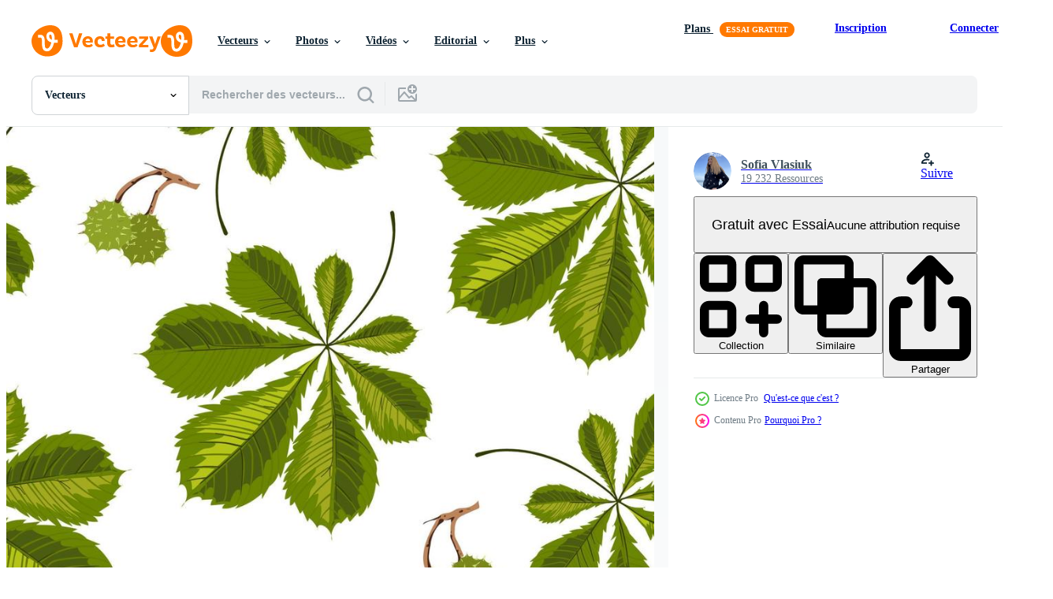

--- FILE ---
content_type: text/html; charset=utf-8
request_url: https://fr.vecteezy.com/resources/19500234/show_related_tags_async_content
body_size: 1601
content:
<turbo-frame id="show-related-tags">
  <h2 class="ez-resource-related__header">Mots-clés associés</h2>

    <div class="splide ez-carousel tags-carousel is-ready" style="--carousel_height: 48px; --additional_height: 0px;" data-controller="carousel search-tag" data-bullets="false" data-loop="false" data-arrows="true">
    <div class="splide__track ez-carousel__track" data-carousel-target="track">
      <ul class="splide__list ez-carousel__inner-wrap" data-carousel-target="innerWrap">
        <li class="search-tag splide__slide ez-carousel__slide" data-carousel-target="slide"><a class="search-tag__tag-link ez-btn ez-btn--light" title="arbre" data-action="search-tag#sendClickEvent search-tag#performSearch" data-search-tag-verified="true" data-keyword-location="show" href="/vecteur-libre/arbre">arbre</a></li><li class="search-tag splide__slide ez-carousel__slide" data-carousel-target="slide"><a class="search-tag__tag-link ez-btn ez-btn--light" title="la nature" data-action="search-tag#sendClickEvent search-tag#performSearch" data-search-tag-verified="true" data-keyword-location="show" href="/vecteur-libre/la-nature">la nature</a></li><li class="search-tag splide__slide ez-carousel__slide" data-carousel-target="slide"><a class="search-tag__tag-link ez-btn ez-btn--light" title="vert" data-action="search-tag#sendClickEvent search-tag#performSearch" data-search-tag-verified="true" data-keyword-location="show" href="/vecteur-libre/vert">vert</a></li><li class="search-tag splide__slide ez-carousel__slide" data-carousel-target="slide"><a class="search-tag__tag-link ez-btn ez-btn--light" title="saison" data-action="search-tag#sendClickEvent search-tag#performSearch" data-search-tag-verified="true" data-keyword-location="show" href="/vecteur-libre/saison">saison</a></li><li class="search-tag splide__slide ez-carousel__slide" data-carousel-target="slide"><a class="search-tag__tag-link ez-btn ez-btn--light" title="vecteur" data-action="search-tag#sendClickEvent search-tag#performSearch" data-search-tag-verified="true" data-keyword-location="show" href="/vecteur-libre/vecteur">vecteur</a></li><li class="search-tag splide__slide ez-carousel__slide" data-carousel-target="slide"><a class="search-tag__tag-link ez-btn ez-btn--light" title="sans couture" data-action="search-tag#sendClickEvent search-tag#performSearch" data-search-tag-verified="true" data-keyword-location="show" href="/vecteur-libre/sans-couture">sans couture</a></li><li class="search-tag splide__slide ez-carousel__slide" data-carousel-target="slide"><a class="search-tag__tag-link ez-btn ez-btn--light" title="feuille" data-action="search-tag#sendClickEvent search-tag#performSearch" data-search-tag-verified="true" data-keyword-location="show" href="/vecteur-libre/feuille">feuille</a></li><li class="search-tag splide__slide ez-carousel__slide" data-carousel-target="slide"><a class="search-tag__tag-link ez-btn ez-btn--light" title="plante" data-action="search-tag#sendClickEvent search-tag#performSearch" data-search-tag-verified="true" data-keyword-location="show" href="/vecteur-libre/plante">plante</a></li><li class="search-tag splide__slide ez-carousel__slide" data-carousel-target="slide"><a class="search-tag__tag-link ez-btn ez-btn--light" title="châtaigne" data-action="search-tag#sendClickEvent search-tag#performSearch" data-search-tag-verified="true" data-keyword-location="show" href="/vecteur-libre/ch%C3%A2taigne">châtaigne</a></li><li class="search-tag splide__slide ez-carousel__slide" data-carousel-target="slide"><a class="search-tag__tag-link ez-btn ez-btn--light" title="branche" data-action="search-tag#sendClickEvent search-tag#performSearch" data-search-tag-verified="true" data-keyword-location="show" href="/vecteur-libre/branche">branche</a></li><li class="search-tag splide__slide ez-carousel__slide" data-carousel-target="slide"><a class="search-tag__tag-link ez-btn ez-btn--light" title="naturel" data-action="search-tag#sendClickEvent search-tag#performSearch" data-search-tag-verified="true" data-keyword-location="show" href="/vecteur-libre/naturel">naturel</a></li><li class="search-tag splide__slide ez-carousel__slide" data-carousel-target="slide"><a class="search-tag__tag-link ez-btn ez-btn--light" title="printemps" data-action="search-tag#sendClickEvent search-tag#performSearch" data-search-tag-verified="true" data-keyword-location="show" href="/vecteur-libre/printemps">printemps</a></li><li class="search-tag splide__slide ez-carousel__slide" data-carousel-target="slide"><a class="search-tag__tag-link ez-btn ez-btn--light" title="parc" data-action="search-tag#sendClickEvent search-tag#performSearch" data-search-tag-verified="true" data-keyword-location="show" href="/vecteur-libre/parc">parc</a></li><li class="search-tag splide__slide ez-carousel__slide" data-carousel-target="slide"><a class="search-tag__tag-link ez-btn ez-btn--light" title="feuillage" data-action="search-tag#sendClickEvent search-tag#performSearch" data-search-tag-verified="true" data-keyword-location="show" href="/vecteur-libre/feuillage">feuillage</a></li><li class="search-tag splide__slide ez-carousel__slide" data-carousel-target="slide"><a class="search-tag__tag-link ez-btn ez-btn--light" title="forêt" data-action="search-tag#sendClickEvent search-tag#performSearch" data-search-tag-verified="true" data-keyword-location="show" href="/vecteur-libre/for%C3%AAt">forêt</a></li><li class="search-tag splide__slide ez-carousel__slide" data-carousel-target="slide"><a class="search-tag__tag-link ez-btn ez-btn--light" title="isolé" data-action="search-tag#sendClickEvent search-tag#performSearch" data-search-tag-verified="true" data-keyword-location="show" href="/vecteur-libre/isol%C3%A9">isolé</a></li><li class="search-tag splide__slide ez-carousel__slide" data-carousel-target="slide"><a class="search-tag__tag-link ez-btn ez-btn--light" title="frais" data-action="search-tag#sendClickEvent search-tag#performSearch" data-search-tag-verified="true" data-keyword-location="show" href="/vecteur-libre/frais">frais</a></li><li class="search-tag splide__slide ez-carousel__slide" data-carousel-target="slide"><a class="search-tag__tag-link ez-btn ez-btn--light" title="tomber" data-action="search-tag#sendClickEvent search-tag#performSearch" data-search-tag-verified="true" data-keyword-location="show" href="/vecteur-libre/tomber">tomber</a></li><li class="search-tag splide__slide ez-carousel__slide" data-carousel-target="slide"><a class="search-tag__tag-link ez-btn ez-btn--light" title="environnement" data-action="search-tag#sendClickEvent search-tag#performSearch" data-search-tag-verified="true" data-keyword-location="show" href="/vecteur-libre/environnement">environnement</a></li><li class="search-tag splide__slide ez-carousel__slide" data-carousel-target="slide"><a class="search-tag__tag-link ez-btn ez-btn--light" title="botanique" data-action="search-tag#sendClickEvent search-tag#performSearch" data-search-tag-verified="true" data-keyword-location="show" href="/vecteur-libre/botanique">botanique</a></li><li class="search-tag splide__slide ez-carousel__slide" data-carousel-target="slide"><a class="search-tag__tag-link ez-btn ez-btn--light" title="bois" data-action="search-tag#sendClickEvent search-tag#performSearch" data-search-tag-verified="true" data-keyword-location="show" href="/vecteur-libre/bois">bois</a></li><li class="search-tag splide__slide ez-carousel__slide" data-carousel-target="slide"><a class="search-tag__tag-link ez-btn ez-btn--light" title="tige" data-action="search-tag#sendClickEvent search-tag#performSearch" data-search-tag-verified="true" data-keyword-location="show" href="/vecteur-libre/tige">tige</a></li><li class="search-tag splide__slide ez-carousel__slide" data-carousel-target="slide"><a class="search-tag__tag-link ez-btn ez-btn--light" title="journée" data-action="search-tag#sendClickEvent search-tag#performSearch" data-search-tag-verified="true" data-keyword-location="show" href="/vecteur-libre/journ%C3%A9e">journée</a></li><li class="search-tag splide__slide ez-carousel__slide" data-carousel-target="slide"><a class="search-tag__tag-link ez-btn ez-btn--light" title="fleur" data-action="search-tag#sendClickEvent search-tag#performSearch" data-search-tag-verified="true" data-keyword-location="show" href="/vecteur-libre/fleur">fleur</a></li><li class="search-tag splide__slide ez-carousel__slide" data-carousel-target="slide"><a class="search-tag__tag-link ez-btn ez-btn--light" title="végétation" data-action="search-tag#sendClickEvent search-tag#performSearch" data-search-tag-verified="true" data-keyword-location="show" href="/vecteur-libre/v%C3%A9g%C3%A9tation">végétation</a></li><li class="search-tag splide__slide ez-carousel__slide" data-carousel-target="slide"><a class="search-tag__tag-link ez-btn ez-btn--light" title="flore" data-action="search-tag#sendClickEvent search-tag#performSearch" data-search-tag-verified="true" data-keyword-location="show" href="/vecteur-libre/flore">flore</a></li><li class="search-tag splide__slide ez-carousel__slide" data-carousel-target="slide"><a class="search-tag__tag-link ez-btn ez-btn--light" title="biologique" data-action="search-tag#sendClickEvent search-tag#performSearch" data-search-tag-verified="true" data-keyword-location="show" href="/vecteur-libre/biologique">biologique</a></li><li class="search-tag splide__slide ez-carousel__slide" data-carousel-target="slide"><a class="search-tag__tag-link ez-btn ez-btn--light" title="verdure" data-action="search-tag#sendClickEvent search-tag#performSearch" data-search-tag-verified="true" data-keyword-location="show" href="/vecteur-libre/verdure">verdure</a></li><li class="search-tag splide__slide ez-carousel__slide" data-carousel-target="slide"><a class="search-tag__tag-link ez-btn ez-btn--light" title="brindille" data-action="search-tag#sendClickEvent search-tag#performSearch" data-search-tag-verified="true" data-keyword-location="show" href="/vecteur-libre/brindille">brindille</a></li><li class="search-tag splide__slide ez-carousel__slide" data-carousel-target="slide"><a class="search-tag__tag-link ez-btn ez-btn--light" title="marronnier" data-action="search-tag#sendClickEvent search-tag#performSearch" data-search-tag-verified="true" data-keyword-location="show" href="/vecteur-libre/marronnier">marronnier</a></li>
</ul></div>
    

    <div class="splide__arrows splide__arrows--ltr ez-carousel__arrows"><button class="splide__arrow splide__arrow--prev ez-carousel__arrow ez-carousel__arrow--prev" disabled="disabled" data-carousel-target="arrowPrev" data-test-id="carousel-arrow-prev" data-direction="prev" aria_label="Précédent"><span class="ez-carousel__arrow-wrap"><svg xmlns="http://www.w3.org/2000/svg" viewBox="0 0 5 8" role="img" aria-labelledby="agdemmct44otegjqcvbhmnoc2v1ls35a" class="arrow-prev"><desc id="agdemmct44otegjqcvbhmnoc2v1ls35a">Précédent</desc><path fill-rule="evenodd" d="M4.707 7.707a1 1 0 0 0 0-1.414L2.414 4l2.293-2.293A1 1 0 0 0 3.293.293l-3 3a1 1 0 0 0 0 1.414l3 3a1 1 0 0 0 1.414 0Z" clip-rule="evenodd"></path></svg>
</span><span class="ez-carousel__gradient"></span></button><button class="splide__arrow splide__arrow--next ez-carousel__arrow ez-carousel__arrow--next" disabled="disabled" data-carousel-target="arrowNext" data-test-id="carousel-arrow-next" data-direction="next" aria_label="Suivant"><span class="ez-carousel__arrow-wrap"><svg xmlns="http://www.w3.org/2000/svg" viewBox="0 0 5 8" role="img" aria-labelledby="aapcszv8gefjxzjeedhtt4io9rfotnum" class="arrow-next"><desc id="aapcszv8gefjxzjeedhtt4io9rfotnum">Suivant</desc><path fill-rule="evenodd" d="M.293 7.707a1 1 0 0 1 0-1.414L2.586 4 .293 1.707A1 1 0 0 1 1.707.293l3 3a1 1 0 0 1 0 1.414l-3 3a1 1 0 0 1-1.414 0Z" clip-rule="evenodd"></path></svg>
</span><span class="ez-carousel__gradient"></span></button></div>
</div></turbo-frame>


--- FILE ---
content_type: text/html; charset=utf-8
request_url: https://fr.vecteezy.com/resources/19500234/show_related_grids_async_content
body_size: 21020
content:
<turbo-frame id="show-related-resources">
    <div data-conversions-category="Gli utenti hanno anche visualizzato">
      <h2 class="ez-resource-related__header">
        Gli utenti hanno anche visualizzato
      </h2>

      <ul class="ez-resource-grid ez-resource-grid--main-grid  is-hidden" id="false" data-controller="grid contributor-info" data-grid-track-truncation-value="false" data-max-rows="50" data-row-height="240" data-instant-grid="false" data-truncate-results="false" data-testid="also-viewed-resources" data-labels="editable free" style="--editable: &#39;Modifiable&#39;;--free: &#39;Gratuit&#39;;">

  <li class="ez-resource-grid__item ez-resource-thumb ez-resource-thumb--pro" data-controller="grid-item-decorator" data-position="{{position}}" data-item-id="17738855" data-pro="true" data-grid-target="gridItem" data-w="200" data-h="200" data-grid-item-decorator-free-label-value="Gratuit" data-action="mouseenter-&gt;grid-item-decorator#hoverThumb:once" data-grid-item-decorator-item-pro-param="Pro" data-grid-item-decorator-resource-id-param="17738855" data-grid-item-decorator-content-type-param="Content-vector" data-grid-item-decorator-image-src-param="https://static.vecteezy.com/system/resources/previews/017/738/855/non_2x/abstract-vintage-flower-in-bloom-seamless-pattern-vector.jpg" data-grid-item-decorator-pinterest-url-param="https://fr.vecteezy.com/art-vectoriel/17738855-abstrait-vintage-fleur-en-fleur-modele-sans-couture" data-grid-item-decorator-seo-page-description-param="abstrait vintage fleur en fleur modèle sans couture" data-grid-item-decorator-user-id-param="3027132" data-grid-item-decorator-user-display-name-param="Sofia Vlasiuk" data-grid-item-decorator-avatar-src-param="https://static.vecteezy.com/system/user/avatar/3027132/medium___________________________2022___12___13____10.00.01.png" data-grid-item-decorator-uploads-path-param="/membres/sonulkaster/uploads">

  <script type="application/ld+json" id="media_schema">
  {"@context":"https://schema.org","@type":"ImageObject","name":"abstrait vintage fleur en fleur modèle sans couture","uploadDate":"2023-01-25T16:50:38-06:00","thumbnailUrl":"https://static.vecteezy.com/ti/vecteur-libre/t1/17738855-abstrait-vintage-fleur-en-fleur-modele-sans-couture-vectoriel.jpg","contentUrl":"https://static.vecteezy.com/ti/vecteur-libre/p1/17738855-abstrait-vintage-fleur-en-fleur-modele-sans-couture-vectoriel.jpg","sourceOrganization":"Vecteezy","license":"https://support.vecteezy.com/fr/octroi-de-nouvelles-licences-vecteezy-ByHivesvt","acquireLicensePage":"https://fr.vecteezy.com/art-vectoriel/17738855-abstrait-vintage-fleur-en-fleur-modele-sans-couture","creator":{"@type":"Person","name":"Sofia Vlasiuk"},"copyrightNotice":"Sofia Vlasiuk","creditText":"Vecteezy"}
</script>


<a href="/art-vectoriel/17738855-abstrait-vintage-fleur-en-fleur-modele-sans-couture" class="ez-resource-thumb__link" title="abstrait vintage fleur en fleur modèle sans couture" style="--height: 200; --width: 200; " data-action="click-&gt;grid#trackResourceClick mouseenter-&gt;grid#trackResourceHover" data-content-type="vector" data-controller="ez-hover-intent" data-previews-srcs="[&quot;https://static.vecteezy.com/ti/vecteur-libre/p1/17738855-abstrait-vintage-fleur-en-fleur-modele-sans-couture-vectoriel.jpg&quot;,&quot;https://static.vecteezy.com/ti/vecteur-libre/p2/17738855-abstrait-vintage-fleur-en-fleur-modele-sans-couture-vectoriel.jpg&quot;]" data-pro="true" data-resource-id="17738855" data-grid-item-decorator-target="link">
    <img src="https://static.vecteezy.com/ti/vecteur-libre/t2/17738855-abstrait-vintage-fleur-en-fleur-modele-sans-couture-vectoriel.jpg" srcset="https://static.vecteezy.com/ti/vecteur-libre/t1/17738855-abstrait-vintage-fleur-en-fleur-modele-sans-couture-vectoriel.jpg 2x, https://static.vecteezy.com/ti/vecteur-libre/t2/17738855-abstrait-vintage-fleur-en-fleur-modele-sans-couture-vectoriel.jpg 1x" class="ez-resource-thumb__img" loading="lazy" decoding="async" width="200" height="200" alt="abstrait vintage fleur en fleur modèle sans couture vecteur">

</a>

  <div class="ez-resource-thumb__label-wrap"></div>
  

  <div class="ez-resource-thumb__hover-state"></div>
</li><li class="ez-resource-grid__item ez-resource-thumb ez-resource-thumb--pro" data-controller="grid-item-decorator" data-position="{{position}}" data-item-id="19500681" data-pro="true" data-grid-target="gridItem" data-w="131" data-h="200" data-grid-item-decorator-free-label-value="Gratuit" data-action="mouseenter-&gt;grid-item-decorator#hoverThumb:once" data-grid-item-decorator-item-pro-param="Pro" data-grid-item-decorator-resource-id-param="19500681" data-grid-item-decorator-content-type-param="Content-vector" data-grid-item-decorator-image-src-param="https://static.vecteezy.com/system/resources/previews/019/500/681/non_2x/dancing-woman-teenage-girl-relaxing-at-club-vector.jpg" data-grid-item-decorator-pinterest-url-param="https://fr.vecteezy.com/art-vectoriel/19500681-femme-dansante-adolescente-se-relaxant-au-vecteur-du-club" data-grid-item-decorator-seo-page-description-param="femme dansante, adolescente se relaxant au vecteur du club" data-grid-item-decorator-user-id-param="3027132" data-grid-item-decorator-user-display-name-param="Sofia Vlasiuk" data-grid-item-decorator-avatar-src-param="https://static.vecteezy.com/system/user/avatar/3027132/medium___________________________2022___12___13____10.00.01.png" data-grid-item-decorator-uploads-path-param="/membres/sonulkaster/uploads">

  <script type="application/ld+json" id="media_schema">
  {"@context":"https://schema.org","@type":"ImageObject","name":"femme dansante, adolescente se relaxant au vecteur du club","uploadDate":"2023-02-08T23:16:43-06:00","thumbnailUrl":"https://static.vecteezy.com/ti/vecteur-libre/t1/19500681-femme-dansante-adolescente-se-relaxant-au-vecteur-du-club-vectoriel.jpg","contentUrl":"https://static.vecteezy.com/ti/vecteur-libre/p1/19500681-femme-dansante-adolescente-se-relaxant-au-vecteur-du-club-vectoriel.jpg","sourceOrganization":"Vecteezy","license":"https://support.vecteezy.com/fr/octroi-de-nouvelles-licences-vecteezy-ByHivesvt","acquireLicensePage":"https://fr.vecteezy.com/art-vectoriel/19500681-femme-dansante-adolescente-se-relaxant-au-vecteur-du-club","creator":{"@type":"Person","name":"Sofia Vlasiuk"},"copyrightNotice":"Sofia Vlasiuk","creditText":"Vecteezy"}
</script>


<a href="/art-vectoriel/19500681-femme-dansante-adolescente-se-relaxant-au-vecteur-du-club" class="ez-resource-thumb__link" title="femme dansante, adolescente se relaxant au vecteur du club" style="--height: 200; --width: 131; " data-action="click-&gt;grid#trackResourceClick mouseenter-&gt;grid#trackResourceHover" data-content-type="vector" data-controller="ez-hover-intent" data-previews-srcs="[&quot;https://static.vecteezy.com/ti/vecteur-libre/p1/19500681-femme-dansante-adolescente-se-relaxant-au-vecteur-du-club-vectoriel.jpg&quot;,&quot;https://static.vecteezy.com/ti/vecteur-libre/p2/19500681-femme-dansante-adolescente-se-relaxant-au-vecteur-du-club-vectoriel.jpg&quot;]" data-pro="true" data-resource-id="19500681" data-grid-item-decorator-target="link">
    <img src="https://static.vecteezy.com/ti/vecteur-libre/t2/19500681-femme-dansante-adolescente-se-relaxant-au-vecteur-du-club-vectoriel.jpg" srcset="https://static.vecteezy.com/ti/vecteur-libre/t1/19500681-femme-dansante-adolescente-se-relaxant-au-vecteur-du-club-vectoriel.jpg 2x, https://static.vecteezy.com/ti/vecteur-libre/t2/19500681-femme-dansante-adolescente-se-relaxant-au-vecteur-du-club-vectoriel.jpg 1x" class="ez-resource-thumb__img" loading="lazy" decoding="async" width="131" height="200" alt="femme dansante, adolescente se relaxant au vecteur du club">

</a>

  <div class="ez-resource-thumb__label-wrap"></div>
  

  <div class="ez-resource-thumb__hover-state"></div>
</li><li class="ez-resource-grid__item ez-resource-thumb ez-resource-thumb--pro" data-controller="grid-item-decorator" data-position="{{position}}" data-item-id="19501005" data-pro="true" data-grid-target="gridItem" data-w="106" data-h="200" data-grid-item-decorator-free-label-value="Gratuit" data-action="mouseenter-&gt;grid-item-decorator#hoverThumb:once" data-grid-item-decorator-item-pro-param="Pro" data-grid-item-decorator-resource-id-param="19501005" data-grid-item-decorator-content-type-param="Content-vector" data-grid-item-decorator-image-src-param="https://static.vecteezy.com/system/resources/previews/019/501/005/non_2x/pajama-for-females-top-and-shorts-for-sleeping-vector.jpg" data-grid-item-decorator-pinterest-url-param="https://fr.vecteezy.com/art-vectoriel/19501005-pyjama-pour-femme-haut-et-short-pour-dormir" data-grid-item-decorator-seo-page-description-param="pyjama pour femme, haut et short pour dormir" data-grid-item-decorator-user-id-param="3027132" data-grid-item-decorator-user-display-name-param="Sofia Vlasiuk" data-grid-item-decorator-avatar-src-param="https://static.vecteezy.com/system/user/avatar/3027132/medium___________________________2022___12___13____10.00.01.png" data-grid-item-decorator-uploads-path-param="/membres/sonulkaster/uploads">

  <script type="application/ld+json" id="media_schema">
  {"@context":"https://schema.org","@type":"ImageObject","name":"pyjama pour femme, haut et short pour dormir","uploadDate":"2023-02-08T23:17:21-06:00","thumbnailUrl":"https://static.vecteezy.com/ti/vecteur-libre/t1/19501005-pyjama-pour-femme-haut-et-short-pour-dormir-vectoriel.jpg","contentUrl":"https://static.vecteezy.com/ti/vecteur-libre/p1/19501005-pyjama-pour-femme-haut-et-short-pour-dormir-vectoriel.jpg","sourceOrganization":"Vecteezy","license":"https://support.vecteezy.com/fr/octroi-de-nouvelles-licences-vecteezy-ByHivesvt","acquireLicensePage":"https://fr.vecteezy.com/art-vectoriel/19501005-pyjama-pour-femme-haut-et-short-pour-dormir","creator":{"@type":"Person","name":"Sofia Vlasiuk"},"copyrightNotice":"Sofia Vlasiuk","creditText":"Vecteezy"}
</script>


<a href="/art-vectoriel/19501005-pyjama-pour-femme-haut-et-short-pour-dormir" class="ez-resource-thumb__link" title="pyjama pour femme, haut et short pour dormir" style="--height: 200; --width: 106; " data-action="click-&gt;grid#trackResourceClick mouseenter-&gt;grid#trackResourceHover" data-content-type="vector" data-controller="ez-hover-intent" data-previews-srcs="[&quot;https://static.vecteezy.com/ti/vecteur-libre/p1/19501005-pyjama-pour-femme-haut-et-short-pour-dormir-vectoriel.jpg&quot;,&quot;https://static.vecteezy.com/ti/vecteur-libre/p2/19501005-pyjama-pour-femme-haut-et-short-pour-dormir-vectoriel.jpg&quot;]" data-pro="true" data-resource-id="19501005" data-grid-item-decorator-target="link">
    <img src="https://static.vecteezy.com/ti/vecteur-libre/t2/19501005-pyjama-pour-femme-haut-et-short-pour-dormir-vectoriel.jpg" srcset="https://static.vecteezy.com/ti/vecteur-libre/t1/19501005-pyjama-pour-femme-haut-et-short-pour-dormir-vectoriel.jpg 2x, https://static.vecteezy.com/ti/vecteur-libre/t2/19501005-pyjama-pour-femme-haut-et-short-pour-dormir-vectoriel.jpg 1x" class="ez-resource-thumb__img" loading="lazy" decoding="async" width="106" height="200" alt="pyjama pour femme, haut et short pour dormir vecteur">

</a>

  <div class="ez-resource-thumb__label-wrap"></div>
  

  <div class="ez-resource-thumb__hover-state"></div>
</li><li class="ez-resource-grid__item ez-resource-thumb ez-resource-thumb--pro" data-controller="grid-item-decorator" data-position="{{position}}" data-item-id="17794981" data-pro="true" data-grid-target="gridItem" data-w="260" data-h="200" data-grid-item-decorator-free-label-value="Gratuit" data-action="mouseenter-&gt;grid-item-decorator#hoverThumb:once" data-grid-item-decorator-item-pro-param="Pro" data-grid-item-decorator-resource-id-param="17794981" data-grid-item-decorator-content-type-param="Content-vector" data-grid-item-decorator-image-src-param="https://static.vecteezy.com/system/resources/previews/017/794/981/non_2x/hut-of-ancient-people-golden-horde-house-shelter-vector.jpg" data-grid-item-decorator-pinterest-url-param="https://fr.vecteezy.com/art-vectoriel/17794981-hutte-des-anciens-abri-de-la-maison-de-la-horde-d-or" data-grid-item-decorator-seo-page-description-param="hutte des anciens, abri de la maison de la horde d&#39;or" data-grid-item-decorator-user-id-param="3027132" data-grid-item-decorator-user-display-name-param="Sofia Vlasiuk" data-grid-item-decorator-avatar-src-param="https://static.vecteezy.com/system/user/avatar/3027132/medium___________________________2022___12___13____10.00.01.png" data-grid-item-decorator-uploads-path-param="/membres/sonulkaster/uploads">

  <script type="application/ld+json" id="media_schema">
  {"@context":"https://schema.org","@type":"ImageObject","name":"hutte des anciens, abri de la maison de la horde d'or","uploadDate":"2023-01-27T00:58:56-06:00","thumbnailUrl":"https://static.vecteezy.com/ti/vecteur-libre/t1/17794981-hutte-des-anciens-abri-de-la-maison-de-la-horde-d-or-vectoriel.jpg","contentUrl":"https://static.vecteezy.com/ti/vecteur-libre/p1/17794981-hutte-des-anciens-abri-de-la-maison-de-la-horde-d-or-vectoriel.jpg","sourceOrganization":"Vecteezy","license":"https://support.vecteezy.com/fr/octroi-de-nouvelles-licences-vecteezy-ByHivesvt","acquireLicensePage":"https://fr.vecteezy.com/art-vectoriel/17794981-hutte-des-anciens-abri-de-la-maison-de-la-horde-d-or","creator":{"@type":"Person","name":"Sofia Vlasiuk"},"copyrightNotice":"Sofia Vlasiuk","creditText":"Vecteezy"}
</script>


<a href="/art-vectoriel/17794981-hutte-des-anciens-abri-de-la-maison-de-la-horde-d-or" class="ez-resource-thumb__link" title="hutte des anciens, abri de la maison de la horde d&#39;or" style="--height: 200; --width: 260; " data-action="click-&gt;grid#trackResourceClick mouseenter-&gt;grid#trackResourceHover" data-content-type="vector" data-controller="ez-hover-intent" data-previews-srcs="[&quot;https://static.vecteezy.com/ti/vecteur-libre/p1/17794981-hutte-des-anciens-abri-de-la-maison-de-la-horde-d-or-vectoriel.jpg&quot;,&quot;https://static.vecteezy.com/ti/vecteur-libre/p2/17794981-hutte-des-anciens-abri-de-la-maison-de-la-horde-d-or-vectoriel.jpg&quot;]" data-pro="true" data-resource-id="17794981" data-grid-item-decorator-target="link">
    <img src="https://static.vecteezy.com/ti/vecteur-libre/t2/17794981-hutte-des-anciens-abri-de-la-maison-de-la-horde-d-or-vectoriel.jpg" srcset="https://static.vecteezy.com/ti/vecteur-libre/t1/17794981-hutte-des-anciens-abri-de-la-maison-de-la-horde-d-or-vectoriel.jpg 2x, https://static.vecteezy.com/ti/vecteur-libre/t2/17794981-hutte-des-anciens-abri-de-la-maison-de-la-horde-d-or-vectoriel.jpg 1x" class="ez-resource-thumb__img" loading="lazy" decoding="async" width="260" height="200" alt="hutte des anciens, abri de la maison de la horde d&#39;or vecteur">

</a>

  <div class="ez-resource-thumb__label-wrap"></div>
  

  <div class="ez-resource-thumb__hover-state"></div>
</li><li class="ez-resource-grid__item ez-resource-thumb ez-resource-thumb--pro" data-controller="grid-item-decorator" data-position="{{position}}" data-item-id="19500689" data-pro="true" data-grid-target="gridItem" data-w="200" data-h="200" data-grid-item-decorator-free-label-value="Gratuit" data-action="mouseenter-&gt;grid-item-decorator#hoverThumb:once" data-grid-item-decorator-item-pro-param="Pro" data-grid-item-decorator-resource-id-param="19500689" data-grid-item-decorator-content-type-param="Content-vector" data-grid-item-decorator-image-src-param="https://static.vecteezy.com/system/resources/previews/019/500/689/non_2x/castle-made-of-wooden-bricks-children-toy-vector.jpg" data-grid-item-decorator-pinterest-url-param="https://fr.vecteezy.com/art-vectoriel/19500689-chateau-en-briques-de-bois-vecteur-de-jouets-pour-enfants" data-grid-item-decorator-seo-page-description-param="château en briques de bois, vecteur de jouets pour enfants" data-grid-item-decorator-user-id-param="3027132" data-grid-item-decorator-user-display-name-param="Sofia Vlasiuk" data-grid-item-decorator-avatar-src-param="https://static.vecteezy.com/system/user/avatar/3027132/medium___________________________2022___12___13____10.00.01.png" data-grid-item-decorator-uploads-path-param="/membres/sonulkaster/uploads">

  <script type="application/ld+json" id="media_schema">
  {"@context":"https://schema.org","@type":"ImageObject","name":"château en briques de bois, vecteur de jouets pour enfants","uploadDate":"2023-02-08T23:16:44-06:00","thumbnailUrl":"https://static.vecteezy.com/ti/vecteur-libre/t1/19500689-chateau-en-briques-de-bois-vecteur-de-jouets-pour-enfants-vectoriel.jpg","contentUrl":"https://static.vecteezy.com/ti/vecteur-libre/p1/19500689-chateau-en-briques-de-bois-vecteur-de-jouets-pour-enfants-vectoriel.jpg","sourceOrganization":"Vecteezy","license":"https://support.vecteezy.com/fr/octroi-de-nouvelles-licences-vecteezy-ByHivesvt","acquireLicensePage":"https://fr.vecteezy.com/art-vectoriel/19500689-chateau-en-briques-de-bois-vecteur-de-jouets-pour-enfants","creator":{"@type":"Person","name":"Sofia Vlasiuk"},"copyrightNotice":"Sofia Vlasiuk","creditText":"Vecteezy"}
</script>


<a href="/art-vectoriel/19500689-chateau-en-briques-de-bois-vecteur-de-jouets-pour-enfants" class="ez-resource-thumb__link" title="château en briques de bois, vecteur de jouets pour enfants" style="--height: 200; --width: 200; " data-action="click-&gt;grid#trackResourceClick mouseenter-&gt;grid#trackResourceHover" data-content-type="vector" data-controller="ez-hover-intent" data-previews-srcs="[&quot;https://static.vecteezy.com/ti/vecteur-libre/p1/19500689-chateau-en-briques-de-bois-vecteur-de-jouets-pour-enfants-vectoriel.jpg&quot;,&quot;https://static.vecteezy.com/ti/vecteur-libre/p2/19500689-chateau-en-briques-de-bois-vecteur-de-jouets-pour-enfants-vectoriel.jpg&quot;]" data-pro="true" data-resource-id="19500689" data-grid-item-decorator-target="link">
    <img src="https://static.vecteezy.com/ti/vecteur-libre/t2/19500689-chateau-en-briques-de-bois-vecteur-de-jouets-pour-enfants-vectoriel.jpg" srcset="https://static.vecteezy.com/ti/vecteur-libre/t1/19500689-chateau-en-briques-de-bois-vecteur-de-jouets-pour-enfants-vectoriel.jpg 2x, https://static.vecteezy.com/ti/vecteur-libre/t2/19500689-chateau-en-briques-de-bois-vecteur-de-jouets-pour-enfants-vectoriel.jpg 1x" class="ez-resource-thumb__img" loading="lazy" decoding="async" width="200" height="200" alt="château en briques de bois, vecteur de jouets pour enfants">

</a>

  <div class="ez-resource-thumb__label-wrap"></div>
  

  <div class="ez-resource-thumb__hover-state"></div>
</li><li class="ez-resource-grid__item ez-resource-thumb ez-resource-thumb--pro" data-controller="grid-item-decorator" data-position="{{position}}" data-item-id="17793938" data-pro="true" data-grid-target="gridItem" data-w="312" data-h="200" data-grid-item-decorator-free-label-value="Gratuit" data-action="mouseenter-&gt;grid-item-decorator#hoverThumb:once" data-grid-item-decorator-item-pro-param="Pro" data-grid-item-decorator-resource-id-param="17793938" data-grid-item-decorator-content-type-param="Content-vector" data-grid-item-decorator-image-src-param="https://static.vecteezy.com/system/resources/previews/017/793/938/non_2x/tanks-and-cylinders-with-gas-and-petroleum-vector.jpg" data-grid-item-decorator-pinterest-url-param="https://fr.vecteezy.com/art-vectoriel/17793938-reservoirs-et-bouteilles-avec-vecteur-de-gaz-et-de-petrole" data-grid-item-decorator-seo-page-description-param="réservoirs et bouteilles avec vecteur de gaz et de pétrole" data-grid-item-decorator-user-id-param="3027132" data-grid-item-decorator-user-display-name-param="Sofia Vlasiuk" data-grid-item-decorator-avatar-src-param="https://static.vecteezy.com/system/user/avatar/3027132/medium___________________________2022___12___13____10.00.01.png" data-grid-item-decorator-uploads-path-param="/membres/sonulkaster/uploads">

  <script type="application/ld+json" id="media_schema">
  {"@context":"https://schema.org","@type":"ImageObject","name":"réservoirs et bouteilles avec vecteur de gaz et de pétrole","uploadDate":"2023-01-27T00:28:06-06:00","thumbnailUrl":"https://static.vecteezy.com/ti/vecteur-libre/t1/17793938-reservoirs-et-bouteilles-avec-vecteur-de-gaz-et-de-petrole-vectoriel.jpg","contentUrl":"https://static.vecteezy.com/ti/vecteur-libre/p1/17793938-reservoirs-et-bouteilles-avec-vecteur-de-gaz-et-de-petrole-vectoriel.jpg","sourceOrganization":"Vecteezy","license":"https://support.vecteezy.com/fr/octroi-de-nouvelles-licences-vecteezy-ByHivesvt","acquireLicensePage":"https://fr.vecteezy.com/art-vectoriel/17793938-reservoirs-et-bouteilles-avec-vecteur-de-gaz-et-de-petrole","creator":{"@type":"Person","name":"Sofia Vlasiuk"},"copyrightNotice":"Sofia Vlasiuk","creditText":"Vecteezy"}
</script>


<a href="/art-vectoriel/17793938-reservoirs-et-bouteilles-avec-vecteur-de-gaz-et-de-petrole" class="ez-resource-thumb__link" title="réservoirs et bouteilles avec vecteur de gaz et de pétrole" style="--height: 200; --width: 312; " data-action="click-&gt;grid#trackResourceClick mouseenter-&gt;grid#trackResourceHover" data-content-type="vector" data-controller="ez-hover-intent" data-previews-srcs="[&quot;https://static.vecteezy.com/ti/vecteur-libre/p1/17793938-reservoirs-et-bouteilles-avec-vecteur-de-gaz-et-de-petrole-vectoriel.jpg&quot;,&quot;https://static.vecteezy.com/ti/vecteur-libre/p2/17793938-reservoirs-et-bouteilles-avec-vecteur-de-gaz-et-de-petrole-vectoriel.jpg&quot;]" data-pro="true" data-resource-id="17793938" data-grid-item-decorator-target="link">
    <img src="https://static.vecteezy.com/ti/vecteur-libre/t2/17793938-reservoirs-et-bouteilles-avec-vecteur-de-gaz-et-de-petrole-vectoriel.jpg" srcset="https://static.vecteezy.com/ti/vecteur-libre/t1/17793938-reservoirs-et-bouteilles-avec-vecteur-de-gaz-et-de-petrole-vectoriel.jpg 2x, https://static.vecteezy.com/ti/vecteur-libre/t2/17793938-reservoirs-et-bouteilles-avec-vecteur-de-gaz-et-de-petrole-vectoriel.jpg 1x" class="ez-resource-thumb__img" loading="lazy" decoding="async" width="312" height="200" alt="réservoirs et bouteilles avec vecteur de gaz et de pétrole">

</a>

  <div class="ez-resource-thumb__label-wrap"></div>
  

  <div class="ez-resource-thumb__hover-state"></div>
</li><li class="ez-resource-grid__item ez-resource-thumb ez-resource-thumb--pro" data-controller="grid-item-decorator" data-position="{{position}}" data-item-id="19500650" data-pro="true" data-grid-target="gridItem" data-w="200" data-h="200" data-grid-item-decorator-free-label-value="Gratuit" data-action="mouseenter-&gt;grid-item-decorator#hoverThumb:once" data-grid-item-decorator-item-pro-param="Pro" data-grid-item-decorator-resource-id-param="19500650" data-grid-item-decorator-content-type-param="Content-vector" data-grid-item-decorator-image-src-param="https://static.vecteezy.com/system/resources/previews/019/500/650/non_2x/sandwich-or-crispy-toast-with-fried-egg-and-sauce-vector.jpg" data-grid-item-decorator-pinterest-url-param="https://fr.vecteezy.com/art-vectoriel/19500650-sandwich-ou-toast-croustillant-avec-oeuf-au-plat-et-sauce" data-grid-item-decorator-seo-page-description-param="sandwich ou toast croustillant avec œuf au plat et sauce" data-grid-item-decorator-user-id-param="3027132" data-grid-item-decorator-user-display-name-param="Sofia Vlasiuk" data-grid-item-decorator-avatar-src-param="https://static.vecteezy.com/system/user/avatar/3027132/medium___________________________2022___12___13____10.00.01.png" data-grid-item-decorator-uploads-path-param="/membres/sonulkaster/uploads">

  <script type="application/ld+json" id="media_schema">
  {"@context":"https://schema.org","@type":"ImageObject","name":"sandwich ou toast croustillant avec œuf au plat et sauce","uploadDate":"2023-02-08T23:16:40-06:00","thumbnailUrl":"https://static.vecteezy.com/ti/vecteur-libre/t1/19500650-sandwich-ou-toast-croustillant-avec-oeuf-au-plat-et-sauce-vectoriel.jpg","contentUrl":"https://static.vecteezy.com/ti/vecteur-libre/p1/19500650-sandwich-ou-toast-croustillant-avec-oeuf-au-plat-et-sauce-vectoriel.jpg","sourceOrganization":"Vecteezy","license":"https://support.vecteezy.com/fr/octroi-de-nouvelles-licences-vecteezy-ByHivesvt","acquireLicensePage":"https://fr.vecteezy.com/art-vectoriel/19500650-sandwich-ou-toast-croustillant-avec-oeuf-au-plat-et-sauce","creator":{"@type":"Person","name":"Sofia Vlasiuk"},"copyrightNotice":"Sofia Vlasiuk","creditText":"Vecteezy"}
</script>


<a href="/art-vectoriel/19500650-sandwich-ou-toast-croustillant-avec-oeuf-au-plat-et-sauce" class="ez-resource-thumb__link" title="sandwich ou toast croustillant avec œuf au plat et sauce" style="--height: 200; --width: 200; " data-action="click-&gt;grid#trackResourceClick mouseenter-&gt;grid#trackResourceHover" data-content-type="vector" data-controller="ez-hover-intent" data-previews-srcs="[&quot;https://static.vecteezy.com/ti/vecteur-libre/p1/19500650-sandwich-ou-toast-croustillant-avec-oeuf-au-plat-et-sauce-vectoriel.jpg&quot;,&quot;https://static.vecteezy.com/ti/vecteur-libre/p2/19500650-sandwich-ou-toast-croustillant-avec-oeuf-au-plat-et-sauce-vectoriel.jpg&quot;]" data-pro="true" data-resource-id="19500650" data-grid-item-decorator-target="link">
    <img src="https://static.vecteezy.com/ti/vecteur-libre/t2/19500650-sandwich-ou-toast-croustillant-avec-oeuf-au-plat-et-sauce-vectoriel.jpg" srcset="https://static.vecteezy.com/ti/vecteur-libre/t1/19500650-sandwich-ou-toast-croustillant-avec-oeuf-au-plat-et-sauce-vectoriel.jpg 2x, https://static.vecteezy.com/ti/vecteur-libre/t2/19500650-sandwich-ou-toast-croustillant-avec-oeuf-au-plat-et-sauce-vectoriel.jpg 1x" class="ez-resource-thumb__img" loading="lazy" decoding="async" width="200" height="200" alt="sandwich ou toast croustillant avec œuf au plat et sauce vecteur">

</a>

  <div class="ez-resource-thumb__label-wrap"></div>
  

  <div class="ez-resource-thumb__hover-state"></div>
</li><li class="ez-resource-grid__item ez-resource-thumb ez-resource-thumb--pro" data-controller="grid-item-decorator" data-position="{{position}}" data-item-id="17519953" data-pro="true" data-grid-target="gridItem" data-w="341" data-h="200" data-grid-item-decorator-free-label-value="Gratuit" data-action="mouseenter-&gt;grid-item-decorator#hoverThumb:once" data-grid-item-decorator-item-pro-param="Pro" data-grid-item-decorator-resource-id-param="17519953" data-grid-item-decorator-content-type-param="Content-vector" data-grid-item-decorator-image-src-param="https://static.vecteezy.com/system/resources/previews/017/519/953/non_2x/baked-with-love-flour-and-whisk-cooking-vector.jpg" data-grid-item-decorator-pinterest-url-param="https://fr.vecteezy.com/art-vectoriel/17519953-cuit-avec-amour-farine-et-fouet-vecteur-de-cuisson" data-grid-item-decorator-seo-page-description-param="cuit avec amour, farine et fouet vecteur de cuisson" data-grid-item-decorator-user-id-param="3027132" data-grid-item-decorator-user-display-name-param="Sofia Vlasiuk" data-grid-item-decorator-avatar-src-param="https://static.vecteezy.com/system/user/avatar/3027132/medium___________________________2022___12___13____10.00.01.png" data-grid-item-decorator-uploads-path-param="/membres/sonulkaster/uploads">

  <script type="application/ld+json" id="media_schema">
  {"@context":"https://schema.org","@type":"ImageObject","name":"cuit avec amour, farine et fouet vecteur de cuisson","uploadDate":"2023-01-19T16:37:06-06:00","thumbnailUrl":"https://static.vecteezy.com/ti/vecteur-libre/t1/17519953-cuit-avec-amour-farine-et-fouet-vecteur-de-cuisson-vectoriel.jpg","contentUrl":"https://static.vecteezy.com/ti/vecteur-libre/p1/17519953-cuit-avec-amour-farine-et-fouet-vecteur-de-cuisson-vectoriel.jpg","sourceOrganization":"Vecteezy","license":"https://support.vecteezy.com/fr/octroi-de-nouvelles-licences-vecteezy-ByHivesvt","acquireLicensePage":"https://fr.vecteezy.com/art-vectoriel/17519953-cuit-avec-amour-farine-et-fouet-vecteur-de-cuisson","creator":{"@type":"Person","name":"Sofia Vlasiuk"},"copyrightNotice":"Sofia Vlasiuk","creditText":"Vecteezy"}
</script>


<a href="/art-vectoriel/17519953-cuit-avec-amour-farine-et-fouet-vecteur-de-cuisson" class="ez-resource-thumb__link" title="cuit avec amour, farine et fouet vecteur de cuisson" style="--height: 200; --width: 341; " data-action="click-&gt;grid#trackResourceClick mouseenter-&gt;grid#trackResourceHover" data-content-type="vector" data-controller="ez-hover-intent" data-previews-srcs="[&quot;https://static.vecteezy.com/ti/vecteur-libre/p1/17519953-cuit-avec-amour-farine-et-fouet-vecteur-de-cuisson-vectoriel.jpg&quot;,&quot;https://static.vecteezy.com/ti/vecteur-libre/p2/17519953-cuit-avec-amour-farine-et-fouet-vecteur-de-cuisson-vectoriel.jpg&quot;]" data-pro="true" data-resource-id="17519953" data-grid-item-decorator-target="link">
    <img src="https://static.vecteezy.com/ti/vecteur-libre/t2/17519953-cuit-avec-amour-farine-et-fouet-vecteur-de-cuisson-vectoriel.jpg" srcset="https://static.vecteezy.com/ti/vecteur-libre/t1/17519953-cuit-avec-amour-farine-et-fouet-vecteur-de-cuisson-vectoriel.jpg 2x, https://static.vecteezy.com/ti/vecteur-libre/t2/17519953-cuit-avec-amour-farine-et-fouet-vecteur-de-cuisson-vectoriel.jpg 1x" class="ez-resource-thumb__img" loading="lazy" decoding="async" width="341" height="200" alt="cuit avec amour, farine et fouet vecteur de cuisson">

</a>

  <div class="ez-resource-thumb__label-wrap"></div>
  

  <div class="ez-resource-thumb__hover-state"></div>
</li><li class="ez-resource-grid__item ez-resource-thumb ez-resource-thumb--pro" data-controller="grid-item-decorator" data-position="{{position}}" data-item-id="17758855" data-pro="true" data-grid-target="gridItem" data-w="295" data-h="200" data-grid-item-decorator-free-label-value="Gratuit" data-action="mouseenter-&gt;grid-item-decorator#hoverThumb:once" data-grid-item-decorator-item-pro-param="Pro" data-grid-item-decorator-resource-id-param="17758855" data-grid-item-decorator-content-type-param="Content-vector" data-grid-item-decorator-image-src-param="https://static.vecteezy.com/system/resources/previews/017/758/855/non_2x/farm-in-countryside-summer-rainy-evening-vector.jpg" data-grid-item-decorator-pinterest-url-param="https://fr.vecteezy.com/art-vectoriel/17758855-ferme-en-campagne-vecteur-de-soiree-pluvieuse-d-ete" data-grid-item-decorator-seo-page-description-param="ferme en campagne, vecteur de soirée pluvieuse d&#39;été" data-grid-item-decorator-user-id-param="3027132" data-grid-item-decorator-user-display-name-param="Sofia Vlasiuk" data-grid-item-decorator-avatar-src-param="https://static.vecteezy.com/system/user/avatar/3027132/medium___________________________2022___12___13____10.00.01.png" data-grid-item-decorator-uploads-path-param="/membres/sonulkaster/uploads">

  <script type="application/ld+json" id="media_schema">
  {"@context":"https://schema.org","@type":"ImageObject","name":"ferme en campagne, vecteur de soirée pluvieuse d'été","uploadDate":"2023-01-26T05:02:44-06:00","thumbnailUrl":"https://static.vecteezy.com/ti/vecteur-libre/t1/17758855-ferme-en-campagne-vecteur-de-soiree-pluvieuse-d-ete-vectoriel.jpg","contentUrl":"https://static.vecteezy.com/ti/vecteur-libre/p1/17758855-ferme-en-campagne-vecteur-de-soiree-pluvieuse-d-ete-vectoriel.jpg","sourceOrganization":"Vecteezy","license":"https://support.vecteezy.com/fr/octroi-de-nouvelles-licences-vecteezy-ByHivesvt","acquireLicensePage":"https://fr.vecteezy.com/art-vectoriel/17758855-ferme-en-campagne-vecteur-de-soiree-pluvieuse-d-ete","creator":{"@type":"Person","name":"Sofia Vlasiuk"},"copyrightNotice":"Sofia Vlasiuk","creditText":"Vecteezy"}
</script>


<a href="/art-vectoriel/17758855-ferme-en-campagne-vecteur-de-soiree-pluvieuse-d-ete" class="ez-resource-thumb__link" title="ferme en campagne, vecteur de soirée pluvieuse d&#39;été" style="--height: 200; --width: 295; " data-action="click-&gt;grid#trackResourceClick mouseenter-&gt;grid#trackResourceHover" data-content-type="vector" data-controller="ez-hover-intent" data-previews-srcs="[&quot;https://static.vecteezy.com/ti/vecteur-libre/p1/17758855-ferme-en-campagne-vecteur-de-soiree-pluvieuse-d-ete-vectoriel.jpg&quot;,&quot;https://static.vecteezy.com/ti/vecteur-libre/p2/17758855-ferme-en-campagne-vecteur-de-soiree-pluvieuse-d-ete-vectoriel.jpg&quot;]" data-pro="true" data-resource-id="17758855" data-grid-item-decorator-target="link">
    <img src="https://static.vecteezy.com/ti/vecteur-libre/t2/17758855-ferme-en-campagne-vecteur-de-soiree-pluvieuse-d-ete-vectoriel.jpg" srcset="https://static.vecteezy.com/ti/vecteur-libre/t1/17758855-ferme-en-campagne-vecteur-de-soiree-pluvieuse-d-ete-vectoriel.jpg 2x, https://static.vecteezy.com/ti/vecteur-libre/t2/17758855-ferme-en-campagne-vecteur-de-soiree-pluvieuse-d-ete-vectoriel.jpg 1x" class="ez-resource-thumb__img" loading="lazy" decoding="async" width="295" height="200" alt="ferme en campagne, vecteur de soirée pluvieuse d&#39;été">

</a>

  <div class="ez-resource-thumb__label-wrap"></div>
  

  <div class="ez-resource-thumb__hover-state"></div>
</li><li class="ez-resource-grid__item ez-resource-thumb ez-resource-thumb--pro" data-controller="grid-item-decorator" data-position="{{position}}" data-item-id="19500877" data-pro="true" data-grid-target="gridItem" data-w="101" data-h="200" data-grid-item-decorator-free-label-value="Gratuit" data-action="mouseenter-&gt;grid-item-decorator#hoverThumb:once" data-grid-item-decorator-item-pro-param="Pro" data-grid-item-decorator-resource-id-param="19500877" data-grid-item-decorator-content-type-param="Content-vector" data-grid-item-decorator-image-src-param="https://static.vecteezy.com/system/resources/previews/019/500/877/non_2x/red-skin-sunburn-symptom-isolated-icon-redness-vector.jpg" data-grid-item-decorator-pinterest-url-param="https://fr.vecteezy.com/art-vectoriel/19500877-peau-rouge-coup-de-soleil-symptome-isole-icone-rougeur" data-grid-item-decorator-seo-page-description-param="peau rouge coup de soleil symptôme isolé icône rougeur" data-grid-item-decorator-user-id-param="3027132" data-grid-item-decorator-user-display-name-param="Sofia Vlasiuk" data-grid-item-decorator-avatar-src-param="https://static.vecteezy.com/system/user/avatar/3027132/medium___________________________2022___12___13____10.00.01.png" data-grid-item-decorator-uploads-path-param="/membres/sonulkaster/uploads">

  <script type="application/ld+json" id="media_schema">
  {"@context":"https://schema.org","@type":"ImageObject","name":"peau rouge coup de soleil symptôme isolé icône rougeur","uploadDate":"2023-02-08T23:17:05-06:00","thumbnailUrl":"https://static.vecteezy.com/ti/vecteur-libre/t1/19500877-peau-rouge-coup-de-soleil-symptome-isole-icone-rougeur-vectoriel.jpg","contentUrl":"https://static.vecteezy.com/ti/vecteur-libre/p1/19500877-peau-rouge-coup-de-soleil-symptome-isole-icone-rougeur-vectoriel.jpg","sourceOrganization":"Vecteezy","license":"https://support.vecteezy.com/fr/octroi-de-nouvelles-licences-vecteezy-ByHivesvt","acquireLicensePage":"https://fr.vecteezy.com/art-vectoriel/19500877-peau-rouge-coup-de-soleil-symptome-isole-icone-rougeur","creator":{"@type":"Person","name":"Sofia Vlasiuk"},"copyrightNotice":"Sofia Vlasiuk","creditText":"Vecteezy"}
</script>


<a href="/art-vectoriel/19500877-peau-rouge-coup-de-soleil-symptome-isole-icone-rougeur" class="ez-resource-thumb__link" title="peau rouge coup de soleil symptôme isolé icône rougeur" style="--height: 200; --width: 101; " data-action="click-&gt;grid#trackResourceClick mouseenter-&gt;grid#trackResourceHover" data-content-type="vector" data-controller="ez-hover-intent" data-previews-srcs="[&quot;https://static.vecteezy.com/ti/vecteur-libre/p1/19500877-peau-rouge-coup-de-soleil-symptome-isole-icone-rougeur-vectoriel.jpg&quot;,&quot;https://static.vecteezy.com/ti/vecteur-libre/p2/19500877-peau-rouge-coup-de-soleil-symptome-isole-icone-rougeur-vectoriel.jpg&quot;]" data-pro="true" data-resource-id="19500877" data-grid-item-decorator-target="link">
    <img src="https://static.vecteezy.com/ti/vecteur-libre/t2/19500877-peau-rouge-coup-de-soleil-symptome-isole-icone-rougeur-vectoriel.jpg" srcset="https://static.vecteezy.com/ti/vecteur-libre/t1/19500877-peau-rouge-coup-de-soleil-symptome-isole-icone-rougeur-vectoriel.jpg 2x, https://static.vecteezy.com/ti/vecteur-libre/t2/19500877-peau-rouge-coup-de-soleil-symptome-isole-icone-rougeur-vectoriel.jpg 1x" class="ez-resource-thumb__img" loading="lazy" decoding="async" width="101" height="200" alt="peau rouge coup de soleil symptôme isolé icône rougeur vecteur">

</a>

  <div class="ez-resource-thumb__label-wrap"></div>
  

  <div class="ez-resource-thumb__hover-state"></div>
</li><li class="ez-resource-grid__item ez-resource-thumb ez-resource-thumb--pro" data-controller="grid-item-decorator" data-position="{{position}}" data-item-id="19500875" data-pro="true" data-grid-target="gridItem" data-w="200" data-h="200" data-grid-item-decorator-free-label-value="Gratuit" data-action="mouseenter-&gt;grid-item-decorator#hoverThumb:once" data-grid-item-decorator-item-pro-param="Pro" data-grid-item-decorator-resource-id-param="19500875" data-grid-item-decorator-content-type-param="Content-vector" data-grid-item-decorator-image-src-param="https://static.vecteezy.com/system/resources/previews/019/500/875/non_2x/pizza-pepperoni-italian-food-dish-salami-and-cheese-vector.jpg" data-grid-item-decorator-pinterest-url-param="https://fr.vecteezy.com/art-vectoriel/19500875-pizza-pepperoni-cuisine-italienne-plat-salami-et-fromage" data-grid-item-decorator-seo-page-description-param="pizza pepperoni cuisine italienne plat salami et fromage" data-grid-item-decorator-user-id-param="3027132" data-grid-item-decorator-user-display-name-param="Sofia Vlasiuk" data-grid-item-decorator-avatar-src-param="https://static.vecteezy.com/system/user/avatar/3027132/medium___________________________2022___12___13____10.00.01.png" data-grid-item-decorator-uploads-path-param="/membres/sonulkaster/uploads">

  <script type="application/ld+json" id="media_schema">
  {"@context":"https://schema.org","@type":"ImageObject","name":"pizza pepperoni cuisine italienne plat salami et fromage","uploadDate":"2023-02-08T23:17:05-06:00","thumbnailUrl":"https://static.vecteezy.com/ti/vecteur-libre/t1/19500875-pizza-pepperoni-cuisine-italienne-plat-salami-et-fromage-vectoriel.jpg","contentUrl":"https://static.vecteezy.com/ti/vecteur-libre/p1/19500875-pizza-pepperoni-cuisine-italienne-plat-salami-et-fromage-vectoriel.jpg","sourceOrganization":"Vecteezy","license":"https://support.vecteezy.com/fr/octroi-de-nouvelles-licences-vecteezy-ByHivesvt","acquireLicensePage":"https://fr.vecteezy.com/art-vectoriel/19500875-pizza-pepperoni-cuisine-italienne-plat-salami-et-fromage","creator":{"@type":"Person","name":"Sofia Vlasiuk"},"copyrightNotice":"Sofia Vlasiuk","creditText":"Vecteezy"}
</script>


<a href="/art-vectoriel/19500875-pizza-pepperoni-cuisine-italienne-plat-salami-et-fromage" class="ez-resource-thumb__link" title="pizza pepperoni cuisine italienne plat salami et fromage" style="--height: 200; --width: 200; " data-action="click-&gt;grid#trackResourceClick mouseenter-&gt;grid#trackResourceHover" data-content-type="vector" data-controller="ez-hover-intent" data-previews-srcs="[&quot;https://static.vecteezy.com/ti/vecteur-libre/p1/19500875-pizza-pepperoni-cuisine-italienne-plat-salami-et-fromage-vectoriel.jpg&quot;,&quot;https://static.vecteezy.com/ti/vecteur-libre/p2/19500875-pizza-pepperoni-cuisine-italienne-plat-salami-et-fromage-vectoriel.jpg&quot;]" data-pro="true" data-resource-id="19500875" data-grid-item-decorator-target="link">
    <img src="https://static.vecteezy.com/ti/vecteur-libre/t2/19500875-pizza-pepperoni-cuisine-italienne-plat-salami-et-fromage-vectoriel.jpg" srcset="https://static.vecteezy.com/ti/vecteur-libre/t1/19500875-pizza-pepperoni-cuisine-italienne-plat-salami-et-fromage-vectoriel.jpg 2x, https://static.vecteezy.com/ti/vecteur-libre/t2/19500875-pizza-pepperoni-cuisine-italienne-plat-salami-et-fromage-vectoriel.jpg 1x" class="ez-resource-thumb__img" loading="lazy" decoding="async" width="200" height="200" alt="pizza pepperoni cuisine italienne plat salami et fromage vecteur">

</a>

  <div class="ez-resource-thumb__label-wrap"></div>
  

  <div class="ez-resource-thumb__hover-state"></div>
</li><li class="ez-resource-grid__item ez-resource-thumb ez-resource-thumb--pro" data-controller="grid-item-decorator" data-position="{{position}}" data-item-id="17527202" data-pro="true" data-grid-target="gridItem" data-w="231" data-h="200" data-grid-item-decorator-free-label-value="Gratuit" data-action="mouseenter-&gt;grid-item-decorator#hoverThumb:once" data-grid-item-decorator-item-pro-param="Pro" data-grid-item-decorator-resource-id-param="17527202" data-grid-item-decorator-content-type-param="Content-vector" data-grid-item-decorator-image-src-param="https://static.vecteezy.com/system/resources/previews/017/527/202/non_2x/enjoy-low-warehouse-prices-online-buy-computers-vector.jpg" data-grid-item-decorator-pinterest-url-param="https://fr.vecteezy.com/art-vectoriel/17527202-profitez-de-bas-prix-d-entrepot-en-ligne-achetez-des-ordinateurs" data-grid-item-decorator-seo-page-description-param="profitez de bas prix d&#39;entrepôt en ligne, achetez des ordinateurs" data-grid-item-decorator-user-id-param="3027132" data-grid-item-decorator-user-display-name-param="Sofia Vlasiuk" data-grid-item-decorator-avatar-src-param="https://static.vecteezy.com/system/user/avatar/3027132/medium___________________________2022___12___13____10.00.01.png" data-grid-item-decorator-uploads-path-param="/membres/sonulkaster/uploads">

  <script type="application/ld+json" id="media_schema">
  {"@context":"https://schema.org","@type":"ImageObject","name":"profitez de bas prix d'entrepôt en ligne, achetez des ordinateurs","uploadDate":"2023-01-19T20:28:12-06:00","thumbnailUrl":"https://static.vecteezy.com/ti/vecteur-libre/t1/17527202-profitez-de-bas-prix-d-entrepot-en-ligne-achetez-des-ordinateurs-vectoriel.jpg","contentUrl":"https://static.vecteezy.com/ti/vecteur-libre/p1/17527202-profitez-de-bas-prix-d-entrepot-en-ligne-achetez-des-ordinateurs-vectoriel.jpg","sourceOrganization":"Vecteezy","license":"https://support.vecteezy.com/fr/octroi-de-nouvelles-licences-vecteezy-ByHivesvt","acquireLicensePage":"https://fr.vecteezy.com/art-vectoriel/17527202-profitez-de-bas-prix-d-entrepot-en-ligne-achetez-des-ordinateurs","creator":{"@type":"Person","name":"Sofia Vlasiuk"},"copyrightNotice":"Sofia Vlasiuk","creditText":"Vecteezy"}
</script>


<a href="/art-vectoriel/17527202-profitez-de-bas-prix-d-entrepot-en-ligne-achetez-des-ordinateurs" class="ez-resource-thumb__link" title="profitez de bas prix d&#39;entrepôt en ligne, achetez des ordinateurs" style="--height: 200; --width: 231; " data-action="click-&gt;grid#trackResourceClick mouseenter-&gt;grid#trackResourceHover" data-content-type="vector" data-controller="ez-hover-intent" data-previews-srcs="[&quot;https://static.vecteezy.com/ti/vecteur-libre/p1/17527202-profitez-de-bas-prix-d-entrepot-en-ligne-achetez-des-ordinateurs-vectoriel.jpg&quot;,&quot;https://static.vecteezy.com/ti/vecteur-libre/p2/17527202-profitez-de-bas-prix-d-entrepot-en-ligne-achetez-des-ordinateurs-vectoriel.jpg&quot;]" data-pro="true" data-resource-id="17527202" data-grid-item-decorator-target="link">
    <img src="https://static.vecteezy.com/ti/vecteur-libre/t2/17527202-profitez-de-bas-prix-d-entrepot-en-ligne-achetez-des-ordinateurs-vectoriel.jpg" srcset="https://static.vecteezy.com/ti/vecteur-libre/t1/17527202-profitez-de-bas-prix-d-entrepot-en-ligne-achetez-des-ordinateurs-vectoriel.jpg 2x, https://static.vecteezy.com/ti/vecteur-libre/t2/17527202-profitez-de-bas-prix-d-entrepot-en-ligne-achetez-des-ordinateurs-vectoriel.jpg 1x" class="ez-resource-thumb__img" loading="lazy" decoding="async" width="231" height="200" alt="profitez de bas prix d&#39;entrepôt en ligne, achetez des ordinateurs vecteur">

</a>

  <div class="ez-resource-thumb__label-wrap"></div>
  

  <div class="ez-resource-thumb__hover-state"></div>
</li><li class="ez-resource-grid__item ez-resource-thumb ez-resource-thumb--pro" data-controller="grid-item-decorator" data-position="{{position}}" data-item-id="17522634" data-pro="true" data-grid-target="gridItem" data-w="319" data-h="200" data-grid-item-decorator-free-label-value="Gratuit" data-action="mouseenter-&gt;grid-item-decorator#hoverThumb:once" data-grid-item-decorator-item-pro-param="Pro" data-grid-item-decorator-resource-id-param="17522634" data-grid-item-decorator-content-type-param="Content-vector" data-grid-item-decorator-image-src-param="https://static.vecteezy.com/system/resources/previews/017/522/634/non_2x/time-management-and-organization-of-tasks-vector.jpg" data-grid-item-decorator-pinterest-url-param="https://fr.vecteezy.com/art-vectoriel/17522634-gestion-du-temps-et-organisation-des-taches-vecteur" data-grid-item-decorator-seo-page-description-param="gestion du temps et organisation des tâches vecteur" data-grid-item-decorator-user-id-param="3027132" data-grid-item-decorator-user-display-name-param="Sofia Vlasiuk" data-grid-item-decorator-avatar-src-param="https://static.vecteezy.com/system/user/avatar/3027132/medium___________________________2022___12___13____10.00.01.png" data-grid-item-decorator-uploads-path-param="/membres/sonulkaster/uploads">

  <script type="application/ld+json" id="media_schema">
  {"@context":"https://schema.org","@type":"ImageObject","name":"gestion du temps et organisation des tâches vecteur","uploadDate":"2023-01-19T18:35:24-06:00","thumbnailUrl":"https://static.vecteezy.com/ti/vecteur-libre/t1/17522634-gestion-du-temps-et-organisation-des-taches-vecteur-vectoriel.jpg","contentUrl":"https://static.vecteezy.com/ti/vecteur-libre/p1/17522634-gestion-du-temps-et-organisation-des-taches-vecteur-vectoriel.jpg","sourceOrganization":"Vecteezy","license":"https://support.vecteezy.com/fr/octroi-de-nouvelles-licences-vecteezy-ByHivesvt","acquireLicensePage":"https://fr.vecteezy.com/art-vectoriel/17522634-gestion-du-temps-et-organisation-des-taches-vecteur","creator":{"@type":"Person","name":"Sofia Vlasiuk"},"copyrightNotice":"Sofia Vlasiuk","creditText":"Vecteezy"}
</script>


<a href="/art-vectoriel/17522634-gestion-du-temps-et-organisation-des-taches-vecteur" class="ez-resource-thumb__link" title="gestion du temps et organisation des tâches vecteur" style="--height: 200; --width: 319; " data-action="click-&gt;grid#trackResourceClick mouseenter-&gt;grid#trackResourceHover" data-content-type="vector" data-controller="ez-hover-intent" data-previews-srcs="[&quot;https://static.vecteezy.com/ti/vecteur-libre/p1/17522634-gestion-du-temps-et-organisation-des-taches-vecteur-vectoriel.jpg&quot;,&quot;https://static.vecteezy.com/ti/vecteur-libre/p2/17522634-gestion-du-temps-et-organisation-des-taches-vecteur-vectoriel.jpg&quot;]" data-pro="true" data-resource-id="17522634" data-grid-item-decorator-target="link">
    <img src="https://static.vecteezy.com/ti/vecteur-libre/t2/17522634-gestion-du-temps-et-organisation-des-taches-vecteur-vectoriel.jpg" srcset="https://static.vecteezy.com/ti/vecteur-libre/t1/17522634-gestion-du-temps-et-organisation-des-taches-vecteur-vectoriel.jpg 2x, https://static.vecteezy.com/ti/vecteur-libre/t2/17522634-gestion-du-temps-et-organisation-des-taches-vecteur-vectoriel.jpg 1x" class="ez-resource-thumb__img" loading="lazy" decoding="async" width="319" height="200" alt="gestion du temps et organisation des tâches vecteur">

</a>

  <div class="ez-resource-thumb__label-wrap"></div>
  

  <div class="ez-resource-thumb__hover-state"></div>
</li><li class="ez-resource-grid__item ez-resource-thumb ez-resource-thumb--pro" data-controller="grid-item-decorator" data-position="{{position}}" data-item-id="19499141" data-pro="true" data-grid-target="gridItem" data-w="212" data-h="200" data-grid-item-decorator-free-label-value="Gratuit" data-action="mouseenter-&gt;grid-item-decorator#hoverThumb:once" data-grid-item-decorator-item-pro-param="Pro" data-grid-item-decorator-resource-id-param="19499141" data-grid-item-decorator-content-type-param="Content-vector" data-grid-item-decorator-image-src-param="https://static.vecteezy.com/system/resources/previews/019/499/141/non_2x/bookstore-assortment-personage-choosing-book-vector.jpg" data-grid-item-decorator-pinterest-url-param="https://fr.vecteezy.com/art-vectoriel/19499141-assortiment-de-librairie-personnage-choisissant-un-livre" data-grid-item-decorator-seo-page-description-param="assortiment de librairie, personnage choisissant un livre" data-grid-item-decorator-user-id-param="3027132" data-grid-item-decorator-user-display-name-param="Sofia Vlasiuk" data-grid-item-decorator-avatar-src-param="https://static.vecteezy.com/system/user/avatar/3027132/medium___________________________2022___12___13____10.00.01.png" data-grid-item-decorator-uploads-path-param="/membres/sonulkaster/uploads">

  <script type="application/ld+json" id="media_schema">
  {"@context":"https://schema.org","@type":"ImageObject","name":"assortiment de librairie, personnage choisissant un livre","uploadDate":"2023-02-08T23:13:53-06:00","thumbnailUrl":"https://static.vecteezy.com/ti/vecteur-libre/t1/19499141-assortiment-de-librairie-personnage-choisissant-un-livre-vectoriel.jpg","contentUrl":"https://static.vecteezy.com/ti/vecteur-libre/p1/19499141-assortiment-de-librairie-personnage-choisissant-un-livre-vectoriel.jpg","sourceOrganization":"Vecteezy","license":"https://support.vecteezy.com/fr/octroi-de-nouvelles-licences-vecteezy-ByHivesvt","acquireLicensePage":"https://fr.vecteezy.com/art-vectoriel/19499141-assortiment-de-librairie-personnage-choisissant-un-livre","creator":{"@type":"Person","name":"Sofia Vlasiuk"},"copyrightNotice":"Sofia Vlasiuk","creditText":"Vecteezy"}
</script>


<a href="/art-vectoriel/19499141-assortiment-de-librairie-personnage-choisissant-un-livre" class="ez-resource-thumb__link" title="assortiment de librairie, personnage choisissant un livre" style="--height: 200; --width: 212; " data-action="click-&gt;grid#trackResourceClick mouseenter-&gt;grid#trackResourceHover" data-content-type="vector" data-controller="ez-hover-intent" data-previews-srcs="[&quot;https://static.vecteezy.com/ti/vecteur-libre/p1/19499141-assortiment-de-librairie-personnage-choisissant-un-livre-vectoriel.jpg&quot;,&quot;https://static.vecteezy.com/ti/vecteur-libre/p2/19499141-assortiment-de-librairie-personnage-choisissant-un-livre-vectoriel.jpg&quot;]" data-pro="true" data-resource-id="19499141" data-grid-item-decorator-target="link">
    <img src="https://static.vecteezy.com/ti/vecteur-libre/t2/19499141-assortiment-de-librairie-personnage-choisissant-un-livre-vectoriel.jpg" srcset="https://static.vecteezy.com/ti/vecteur-libre/t1/19499141-assortiment-de-librairie-personnage-choisissant-un-livre-vectoriel.jpg 2x, https://static.vecteezy.com/ti/vecteur-libre/t2/19499141-assortiment-de-librairie-personnage-choisissant-un-livre-vectoriel.jpg 1x" class="ez-resource-thumb__img" loading="lazy" decoding="async" width="212" height="200" alt="assortiment de librairie, personnage choisissant un livre vecteur">

</a>

  <div class="ez-resource-thumb__label-wrap"></div>
  

  <div class="ez-resource-thumb__hover-state"></div>
</li><li class="ez-resource-grid__item ez-resource-thumb ez-resource-thumb--pro" data-controller="grid-item-decorator" data-position="{{position}}" data-item-id="17760166" data-pro="true" data-grid-target="gridItem" data-w="708" data-h="200" data-grid-item-decorator-free-label-value="Gratuit" data-action="mouseenter-&gt;grid-item-decorator#hoverThumb:once" data-grid-item-decorator-item-pro-param="Pro" data-grid-item-decorator-resource-id-param="17760166" data-grid-item-decorator-content-type-param="Content-vector" data-grid-item-decorator-image-src-param="https://static.vecteezy.com/system/resources/previews/017/760/166/non_2x/hand-sanitizers-and-water-with-soap-wash-palm-vector.jpg" data-grid-item-decorator-pinterest-url-param="https://fr.vecteezy.com/art-vectoriel/17760166-desinfectants-pour-les-mains-et-eau-avec-du-savon-laver-la-paume" data-grid-item-decorator-seo-page-description-param="désinfectants pour les mains et eau avec du savon, laver la paume" data-grid-item-decorator-user-id-param="3027132" data-grid-item-decorator-user-display-name-param="Sofia Vlasiuk" data-grid-item-decorator-avatar-src-param="https://static.vecteezy.com/system/user/avatar/3027132/medium___________________________2022___12___13____10.00.01.png" data-grid-item-decorator-uploads-path-param="/membres/sonulkaster/uploads">

  <script type="application/ld+json" id="media_schema">
  {"@context":"https://schema.org","@type":"ImageObject","name":"désinfectants pour les mains et eau avec du savon, laver la paume","uploadDate":"2023-01-26T05:43:35-06:00","thumbnailUrl":"https://static.vecteezy.com/ti/vecteur-libre/t1/17760166-desinfectants-pour-les-mains-et-eau-avec-du-savon-laver-la-paume-vectoriel.jpg","contentUrl":"https://static.vecteezy.com/ti/vecteur-libre/p1/17760166-desinfectants-pour-les-mains-et-eau-avec-du-savon-laver-la-paume-vectoriel.jpg","sourceOrganization":"Vecteezy","license":"https://support.vecteezy.com/fr/octroi-de-nouvelles-licences-vecteezy-ByHivesvt","acquireLicensePage":"https://fr.vecteezy.com/art-vectoriel/17760166-desinfectants-pour-les-mains-et-eau-avec-du-savon-laver-la-paume","creator":{"@type":"Person","name":"Sofia Vlasiuk"},"copyrightNotice":"Sofia Vlasiuk","creditText":"Vecteezy"}
</script>


<a href="/art-vectoriel/17760166-desinfectants-pour-les-mains-et-eau-avec-du-savon-laver-la-paume" class="ez-resource-thumb__link" title="désinfectants pour les mains et eau avec du savon, laver la paume" style="--height: 200; --width: 708; " data-action="click-&gt;grid#trackResourceClick mouseenter-&gt;grid#trackResourceHover" data-content-type="vector" data-controller="ez-hover-intent" data-previews-srcs="[&quot;https://static.vecteezy.com/ti/vecteur-libre/p1/17760166-desinfectants-pour-les-mains-et-eau-avec-du-savon-laver-la-paume-vectoriel.jpg&quot;,&quot;https://static.vecteezy.com/ti/vecteur-libre/p2/17760166-desinfectants-pour-les-mains-et-eau-avec-du-savon-laver-la-paume-vectoriel.jpg&quot;]" data-pro="true" data-resource-id="17760166" data-grid-item-decorator-target="link">
    <img src="https://static.vecteezy.com/ti/vecteur-libre/t2/17760166-desinfectants-pour-les-mains-et-eau-avec-du-savon-laver-la-paume-vectoriel.jpg" srcset="https://static.vecteezy.com/ti/vecteur-libre/t1/17760166-desinfectants-pour-les-mains-et-eau-avec-du-savon-laver-la-paume-vectoriel.jpg 2x, https://static.vecteezy.com/ti/vecteur-libre/t2/17760166-desinfectants-pour-les-mains-et-eau-avec-du-savon-laver-la-paume-vectoriel.jpg 1x" class="ez-resource-thumb__img" loading="lazy" decoding="async" width="708" height="200" alt="désinfectants pour les mains et eau avec du savon, laver la paume vecteur">

</a>

  <div class="ez-resource-thumb__label-wrap"></div>
  

  <div class="ez-resource-thumb__hover-state"></div>
</li><li class="ez-resource-grid__item ez-resource-thumb ez-resource-thumb--pro" data-controller="grid-item-decorator" data-position="{{position}}" data-item-id="17777114" data-pro="true" data-grid-target="gridItem" data-w="153" data-h="200" data-grid-item-decorator-free-label-value="Gratuit" data-action="mouseenter-&gt;grid-item-decorator#hoverThumb:once" data-grid-item-decorator-item-pro-param="Pro" data-grid-item-decorator-resource-id-param="17777114" data-grid-item-decorator-content-type-param="Content-vector" data-grid-item-decorator-image-src-param="https://static.vecteezy.com/system/resources/previews/017/777/114/non_2x/vintage-female-wig-with-decorations-and-ribbons-vector.jpg" data-grid-item-decorator-pinterest-url-param="https://fr.vecteezy.com/art-vectoriel/17777114-perruque-femme-vintage-avec-decorations-et-rubans" data-grid-item-decorator-seo-page-description-param="perruque femme vintage avec décorations et rubans" data-grid-item-decorator-user-id-param="3027132" data-grid-item-decorator-user-display-name-param="Sofia Vlasiuk" data-grid-item-decorator-avatar-src-param="https://static.vecteezy.com/system/user/avatar/3027132/medium___________________________2022___12___13____10.00.01.png" data-grid-item-decorator-uploads-path-param="/membres/sonulkaster/uploads">

  <script type="application/ld+json" id="media_schema">
  {"@context":"https://schema.org","@type":"ImageObject","name":"perruque femme vintage avec décorations et rubans","uploadDate":"2023-01-26T15:41:39-06:00","thumbnailUrl":"https://static.vecteezy.com/ti/vecteur-libre/t1/17777114-perruque-femme-vintage-avec-decorations-et-rubans-vectoriel.jpg","contentUrl":"https://static.vecteezy.com/ti/vecteur-libre/p1/17777114-perruque-femme-vintage-avec-decorations-et-rubans-vectoriel.jpg","sourceOrganization":"Vecteezy","license":"https://support.vecteezy.com/fr/octroi-de-nouvelles-licences-vecteezy-ByHivesvt","acquireLicensePage":"https://fr.vecteezy.com/art-vectoriel/17777114-perruque-femme-vintage-avec-decorations-et-rubans","creator":{"@type":"Person","name":"Sofia Vlasiuk"},"copyrightNotice":"Sofia Vlasiuk","creditText":"Vecteezy"}
</script>


<a href="/art-vectoriel/17777114-perruque-femme-vintage-avec-decorations-et-rubans" class="ez-resource-thumb__link" title="perruque femme vintage avec décorations et rubans" style="--height: 200; --width: 153; " data-action="click-&gt;grid#trackResourceClick mouseenter-&gt;grid#trackResourceHover" data-content-type="vector" data-controller="ez-hover-intent" data-previews-srcs="[&quot;https://static.vecteezy.com/ti/vecteur-libre/p1/17777114-perruque-femme-vintage-avec-decorations-et-rubans-vectoriel.jpg&quot;,&quot;https://static.vecteezy.com/ti/vecteur-libre/p2/17777114-perruque-femme-vintage-avec-decorations-et-rubans-vectoriel.jpg&quot;]" data-pro="true" data-resource-id="17777114" data-grid-item-decorator-target="link">
    <img src="https://static.vecteezy.com/ti/vecteur-libre/t2/17777114-perruque-femme-vintage-avec-decorations-et-rubans-vectoriel.jpg" srcset="https://static.vecteezy.com/ti/vecteur-libre/t1/17777114-perruque-femme-vintage-avec-decorations-et-rubans-vectoriel.jpg 2x, https://static.vecteezy.com/ti/vecteur-libre/t2/17777114-perruque-femme-vintage-avec-decorations-et-rubans-vectoriel.jpg 1x" class="ez-resource-thumb__img" loading="lazy" decoding="async" width="153" height="200" alt="perruque femme vintage avec décorations et rubans vecteur">

</a>

  <div class="ez-resource-thumb__label-wrap"></div>
  

  <div class="ez-resource-thumb__hover-state"></div>
</li><li class="ez-resource-grid__item ez-resource-thumb ez-resource-thumb--pro" data-controller="grid-item-decorator" data-position="{{position}}" data-item-id="19500307" data-pro="true" data-grid-target="gridItem" data-w="200" data-h="200" data-grid-item-decorator-free-label-value="Gratuit" data-action="mouseenter-&gt;grid-item-decorator#hoverThumb:once" data-grid-item-decorator-item-pro-param="Pro" data-grid-item-decorator-resource-id-param="19500307" data-grid-item-decorator-content-type-param="Content-vector" data-grid-item-decorator-image-src-param="https://static.vecteezy.com/system/resources/previews/019/500/307/non_2x/depressed-man-sitting-by-table-with-computer-sad-male-character-vector.jpg" data-grid-item-decorator-pinterest-url-param="https://fr.vecteezy.com/art-vectoriel/19500307-homme-deprime-assis-a-table-avec-ordinateur-personnage-masculin-triste" data-grid-item-decorator-seo-page-description-param="homme déprimé assis à table avec ordinateur, personnage masculin triste" data-grid-item-decorator-user-id-param="3027132" data-grid-item-decorator-user-display-name-param="Sofia Vlasiuk" data-grid-item-decorator-avatar-src-param="https://static.vecteezy.com/system/user/avatar/3027132/medium___________________________2022___12___13____10.00.01.png" data-grid-item-decorator-uploads-path-param="/membres/sonulkaster/uploads">

  <script type="application/ld+json" id="media_schema">
  {"@context":"https://schema.org","@type":"ImageObject","name":"homme déprimé assis à table avec ordinateur, personnage masculin triste","uploadDate":"2023-02-08T23:16:01-06:00","thumbnailUrl":"https://static.vecteezy.com/ti/vecteur-libre/t1/19500307-homme-deprime-assis-a-table-avec-ordinateur-personnage-masculin-triste-vectoriel.jpg","contentUrl":"https://static.vecteezy.com/ti/vecteur-libre/p1/19500307-homme-deprime-assis-a-table-avec-ordinateur-personnage-masculin-triste-vectoriel.jpg","sourceOrganization":"Vecteezy","license":"https://support.vecteezy.com/fr/octroi-de-nouvelles-licences-vecteezy-ByHivesvt","acquireLicensePage":"https://fr.vecteezy.com/art-vectoriel/19500307-homme-deprime-assis-a-table-avec-ordinateur-personnage-masculin-triste","creator":{"@type":"Person","name":"Sofia Vlasiuk"},"copyrightNotice":"Sofia Vlasiuk","creditText":"Vecteezy"}
</script>


<a href="/art-vectoriel/19500307-homme-deprime-assis-a-table-avec-ordinateur-personnage-masculin-triste" class="ez-resource-thumb__link" title="homme déprimé assis à table avec ordinateur, personnage masculin triste" style="--height: 200; --width: 200; " data-action="click-&gt;grid#trackResourceClick mouseenter-&gt;grid#trackResourceHover" data-content-type="vector" data-controller="ez-hover-intent" data-previews-srcs="[&quot;https://static.vecteezy.com/ti/vecteur-libre/p1/19500307-homme-deprime-assis-a-table-avec-ordinateur-personnage-masculin-triste-vectoriel.jpg&quot;,&quot;https://static.vecteezy.com/ti/vecteur-libre/p2/19500307-homme-deprime-assis-a-table-avec-ordinateur-personnage-masculin-triste-vectoriel.jpg&quot;]" data-pro="true" data-resource-id="19500307" data-grid-item-decorator-target="link">
    <img src="https://static.vecteezy.com/ti/vecteur-libre/t2/19500307-homme-deprime-assis-a-table-avec-ordinateur-personnage-masculin-triste-vectoriel.jpg" srcset="https://static.vecteezy.com/ti/vecteur-libre/t1/19500307-homme-deprime-assis-a-table-avec-ordinateur-personnage-masculin-triste-vectoriel.jpg 2x, https://static.vecteezy.com/ti/vecteur-libre/t2/19500307-homme-deprime-assis-a-table-avec-ordinateur-personnage-masculin-triste-vectoriel.jpg 1x" class="ez-resource-thumb__img" loading="lazy" decoding="async" width="200" height="200" alt="homme déprimé assis à table avec ordinateur, personnage masculin triste vecteur">

</a>

  <div class="ez-resource-thumb__label-wrap"></div>
  

  <div class="ez-resource-thumb__hover-state"></div>
</li><li class="ez-resource-grid__item ez-resource-thumb ez-resource-thumb--pro" data-controller="grid-item-decorator" data-position="{{position}}" data-item-id="10705713" data-pro="true" data-grid-target="gridItem" data-w="200" data-h="200" data-grid-item-decorator-free-label-value="Gratuit" data-action="mouseenter-&gt;grid-item-decorator#hoverThumb:once" data-grid-item-decorator-item-pro-param="Pro" data-grid-item-decorator-resource-id-param="10705713" data-grid-item-decorator-content-type-param="Content-vector" data-grid-item-decorator-image-src-param="https://static.vecteezy.com/system/resources/previews/010/705/713/non_2x/chestnut-seamless-pattern-chestnut-tree-leaves-fruits-seeds-autumn-horse-chestnut-background-perfect-for-texture-for-fabric-textile-wrapping-paper-wallpaper-vector.jpg" data-grid-item-decorator-pinterest-url-param="https://fr.vecteezy.com/art-vectoriel/[base64]" data-grid-item-decorator-seo-page-description-param="modèle sans couture de châtaignier. feuilles de châtaignier, fruits, graines. l&#39;automne. fond de marronnier d&#39;Inde. parfait pour la texture du tissu, du textile, du papier d&#39;emballage, du papier peint. vecteur" data-grid-item-decorator-user-id-param="3868166" data-grid-item-decorator-user-display-name-param="Alexandra Pavlova" data-grid-item-decorator-avatar-src-param="https://static.vecteezy.com/system/user/avatar/3868166/medium_1___копия.jpg" data-grid-item-decorator-uploads-path-param="/membres/pawloveart/uploads">

  <script type="application/ld+json" id="media_schema">
  {"@context":"https://schema.org","@type":"ImageObject","name":"modèle sans couture de châtaignier. feuilles de châtaignier, fruits, graines. l'automne. fond de marronnier d'Inde. parfait pour la texture du tissu, du textile, du papier d'emballage, du papier peint. vecteur","uploadDate":"2022-08-22T17:19:48-05:00","thumbnailUrl":"https://static.vecteezy.com/ti/vecteur-libre/t1/[base64].jpg","contentUrl":"https://static.vecteezy.com/ti/vecteur-libre/p1/[base64].jpg","sourceOrganization":"Vecteezy","license":"https://support.vecteezy.com/fr/octroi-de-nouvelles-licences-vecteezy-ByHivesvt","acquireLicensePage":"https://fr.vecteezy.com/art-vectoriel/[base64]","creator":{"@type":"Person","name":"Alexandra Pavlova"},"copyrightNotice":"Alexandra Pavlova","creditText":"Vecteezy"}
</script>


<a href="/art-vectoriel/[base64]" class="ez-resource-thumb__link" title="modèle sans couture de châtaignier. feuilles de châtaignier, fruits, graines. l&#39;automne. fond de marronnier d&#39;Inde. parfait pour la texture du tissu, du textile, du papier d&#39;emballage, du papier peint. vecteur" style="--height: 200; --width: 200; " data-action="click-&gt;grid#trackResourceClick mouseenter-&gt;grid#trackResourceHover" data-content-type="vector" data-controller="ez-hover-intent" data-previews-srcs="[&quot;https://static.vecteezy.com/ti/vecteur-libre/p1/[base64].jpg&quot;,&quot;https://static.vecteezy.com/ti/vecteur-libre/p2/[base64].jpg&quot;]" data-pro="true" data-resource-id="10705713" data-grid-item-decorator-target="link">
    <img src="https://static.vecteezy.com/ti/vecteur-libre/t2/[base64].jpg" srcset="https://static.vecteezy.com/ti/vecteur-libre/t1/[base64].jpg 2x, https://static.vecteezy.com/ti/vecteur-libre/t2/[base64].jpg 1x" class="ez-resource-thumb__img" loading="lazy" decoding="async" width="200" height="200" alt="modèle sans couture de châtaignier. feuilles de châtaignier, fruits, graines. l&#39;automne. fond de marronnier d&#39;Inde. parfait pour la texture du tissu, du textile, du papier d&#39;emballage, du papier peint. vecteur">

</a>

  <div class="ez-resource-thumb__label-wrap"></div>
  

  <div class="ez-resource-thumb__hover-state"></div>
</li><li class="ez-resource-grid__item ez-resource-thumb ez-resource-thumb--pro" data-controller="grid-item-decorator" data-position="{{position}}" data-item-id="17745667" data-pro="true" data-grid-target="gridItem" data-w="210" data-h="200" data-grid-item-decorator-free-label-value="Gratuit" data-action="mouseenter-&gt;grid-item-decorator#hoverThumb:once" data-grid-item-decorator-item-pro-param="Pro" data-grid-item-decorator-resource-id-param="17745667" data-grid-item-decorator-content-type-param="Content-vector" data-grid-item-decorator-image-src-param="https://static.vecteezy.com/system/resources/previews/017/745/667/non_2x/autumn-sale-promotional-banner-with-discount-vector.jpg" data-grid-item-decorator-pinterest-url-param="https://fr.vecteezy.com/art-vectoriel/17745667-vente-d-automne-banniere-promotionnelle-avec-remise" data-grid-item-decorator-seo-page-description-param="vente d&#39;automne, bannière promotionnelle avec remise" data-grid-item-decorator-user-id-param="3027132" data-grid-item-decorator-user-display-name-param="Sofia Vlasiuk" data-grid-item-decorator-avatar-src-param="https://static.vecteezy.com/system/user/avatar/3027132/medium___________________________2022___12___13____10.00.01.png" data-grid-item-decorator-uploads-path-param="/membres/sonulkaster/uploads">

  <script type="application/ld+json" id="media_schema">
  {"@context":"https://schema.org","@type":"ImageObject","name":"vente d'automne, bannière promotionnelle avec remise","uploadDate":"2023-01-25T21:24:34-06:00","thumbnailUrl":"https://static.vecteezy.com/ti/vecteur-libre/t1/17745667-vente-d-automne-banniere-promotionnelle-avec-remise-vectoriel.jpg","contentUrl":"https://static.vecteezy.com/ti/vecteur-libre/p1/17745667-vente-d-automne-banniere-promotionnelle-avec-remise-vectoriel.jpg","sourceOrganization":"Vecteezy","license":"https://support.vecteezy.com/fr/octroi-de-nouvelles-licences-vecteezy-ByHivesvt","acquireLicensePage":"https://fr.vecteezy.com/art-vectoriel/17745667-vente-d-automne-banniere-promotionnelle-avec-remise","creator":{"@type":"Person","name":"Sofia Vlasiuk"},"copyrightNotice":"Sofia Vlasiuk","creditText":"Vecteezy"}
</script>


<a href="/art-vectoriel/17745667-vente-d-automne-banniere-promotionnelle-avec-remise" class="ez-resource-thumb__link" title="vente d&#39;automne, bannière promotionnelle avec remise" style="--height: 200; --width: 210; " data-action="click-&gt;grid#trackResourceClick mouseenter-&gt;grid#trackResourceHover" data-content-type="vector" data-controller="ez-hover-intent" data-previews-srcs="[&quot;https://static.vecteezy.com/ti/vecteur-libre/p1/17745667-vente-d-automne-banniere-promotionnelle-avec-remise-vectoriel.jpg&quot;,&quot;https://static.vecteezy.com/ti/vecteur-libre/p2/17745667-vente-d-automne-banniere-promotionnelle-avec-remise-vectoriel.jpg&quot;]" data-pro="true" data-resource-id="17745667" data-grid-item-decorator-target="link">
    <img src="https://static.vecteezy.com/ti/vecteur-libre/t2/17745667-vente-d-automne-banniere-promotionnelle-avec-remise-vectoriel.jpg" srcset="https://static.vecteezy.com/ti/vecteur-libre/t1/17745667-vente-d-automne-banniere-promotionnelle-avec-remise-vectoriel.jpg 2x, https://static.vecteezy.com/ti/vecteur-libre/t2/17745667-vente-d-automne-banniere-promotionnelle-avec-remise-vectoriel.jpg 1x" class="ez-resource-thumb__img" loading="lazy" decoding="async" width="210" height="200" alt="vente d&#39;automne, bannière promotionnelle avec remise vecteur">

</a>

  <div class="ez-resource-thumb__label-wrap"></div>
  

  <div class="ez-resource-thumb__hover-state"></div>
</li><li class="ez-resource-grid__item ez-resource-thumb ez-resource-thumb--pro" data-controller="grid-item-decorator" data-position="{{position}}" data-item-id="17744351" data-pro="true" data-grid-target="gridItem" data-w="226" data-h="200" data-grid-item-decorator-free-label-value="Gratuit" data-action="mouseenter-&gt;grid-item-decorator#hoverThumb:once" data-grid-item-decorator-item-pro-param="Pro" data-grid-item-decorator-resource-id-param="17744351" data-grid-item-decorator-content-type-param="Content-vector" data-grid-item-decorator-image-src-param="https://static.vecteezy.com/system/resources/previews/017/744/351/non_2x/son-and-daughter-helping-father-to-clean-dry-leaves-fallen-from-tree-dad-and-kids-with-instruments-and-tools-housekeeping-and-household-chores-outdoors-in-autumn-season-in-flat-style-vector.jpg" data-grid-item-decorator-pinterest-url-param="https://fr.vecteezy.com/art-vectoriel/[base64]" data-grid-item-decorator-seo-page-description-param="fils et fille aidant le père à nettoyer les feuilles sèches tombées de l&#39;arbre. papa et enfants avec instruments et outils, entretien ménager et tâches ménagères à l&#39;extérieur en automne. vecteur dans un style plat" data-grid-item-decorator-user-id-param="3027132" data-grid-item-decorator-user-display-name-param="Sofia Vlasiuk" data-grid-item-decorator-avatar-src-param="https://static.vecteezy.com/system/user/avatar/3027132/medium___________________________2022___12___13____10.00.01.png" data-grid-item-decorator-uploads-path-param="/membres/sonulkaster/uploads">

  <script type="application/ld+json" id="media_schema">
  {"@context":"https://schema.org","@type":"ImageObject","name":"fils et fille aidant le père à nettoyer les feuilles sèches tombées de l'arbre. papa et enfants avec instruments et outils, entretien ménager et tâches ménagères à l'extérieur en automne. vecteur dans un style plat","uploadDate":"2023-01-25T20:38:56-06:00","thumbnailUrl":"https://static.vecteezy.com/ti/vecteur-libre/t1/[base64].jpg","contentUrl":"https://static.vecteezy.com/ti/vecteur-libre/p1/[base64].jpg","sourceOrganization":"Vecteezy","license":"https://support.vecteezy.com/fr/octroi-de-nouvelles-licences-vecteezy-ByHivesvt","acquireLicensePage":"https://fr.vecteezy.com/art-vectoriel/[base64]","creator":{"@type":"Person","name":"Sofia Vlasiuk"},"copyrightNotice":"Sofia Vlasiuk","creditText":"Vecteezy"}
</script>


<a href="/art-vectoriel/[base64]" class="ez-resource-thumb__link" title="fils et fille aidant le père à nettoyer les feuilles sèches tombées de l&#39;arbre. papa et enfants avec instruments et outils, entretien ménager et tâches ménagères à l&#39;extérieur en automne. vecteur dans un style plat" style="--height: 200; --width: 226; " data-action="click-&gt;grid#trackResourceClick mouseenter-&gt;grid#trackResourceHover" data-content-type="vector" data-controller="ez-hover-intent" data-previews-srcs="[&quot;https://static.vecteezy.com/ti/vecteur-libre/p1/[base64].jpg&quot;,&quot;https://static.vecteezy.com/ti/vecteur-libre/p2/[base64].jpg&quot;]" data-pro="true" data-resource-id="17744351" data-grid-item-decorator-target="link">
    <img src="https://static.vecteezy.com/ti/vecteur-libre/t2/[base64].jpg" srcset="https://static.vecteezy.com/ti/vecteur-libre/t1/[base64].jpg 2x, https://static.vecteezy.com/ti/vecteur-libre/t2/[base64].jpg 1x" class="ez-resource-thumb__img" loading="lazy" decoding="async" width="226" height="200" alt="fils et fille aidant le père à nettoyer les feuilles sèches tombées de l&#39;arbre. papa et enfants avec instruments et outils, entretien ménager et tâches ménagères à l&#39;extérieur en automne. vecteur dans un style plat">

</a>

  <div class="ez-resource-thumb__label-wrap"></div>
  

  <div class="ez-resource-thumb__hover-state"></div>
</li>

  

  <template style="display: none;"
          data-contributor-info-target="contribInfoTemplate"
          data-user-ids="[3027132, 3868166]">

  <div class="ez-resource-grid__item__contrib-info"
       data-user-id="{{contributor_id}}"
       data-conversions-category="Contributor_Hover"
       data-controller="contributor-info">

    
<div class="contributor-details">
  <a class="contributor-details__contributor" rel="nofollow" data-action="click-&gt;contributor-info#trackContributorClick" data-href="{{contributor_uploads_path}}">
  <span class="ez-avatar ez-avatar--medium ez-avatar--missing">
  <svg xmlns="http://www.w3.org/2000/svg" xmlns:xlink="http://www.w3.org/1999/xlink" width="21px" height="21px" viewBox="0 0 21 21" version="1.1" role="img" aria-labelledby="as069mz5m6e8k9fjcqlsxsma50yknond"><desc id="as069mz5m6e8k9fjcqlsxsma50yknond">Cliquez pour afficher les importations pour {{user_display_name}}</desc>
	<g transform="translate(-184.000000, -633.000000)">
			<path d="M203.32,652.32 L185.68,652.32 L185.68,651.59625 L192.260373,647.646541 C192.261244,647.646541 192.262987,647.64567 192.263858,647.644799 L192.279538,647.635219 C192.317867,647.612574 192.342258,647.576866 192.37536,647.548125 C192.413689,647.515029 192.458116,647.490643 192.490347,647.447967 C192.49296,647.445354 192.49296,647.44187 192.495573,647.439257 C192.535644,647.385259 192.557422,647.323423 192.581813,647.262457 C192.59488,647.231103 192.616658,647.203233 192.625369,647.171008 C192.636693,647.123977 192.631467,647.075205 192.63408,647.025561 C192.637564,646.976789 192.648889,646.928887 192.64192,646.880115 C192.637564,646.849632 192.620142,646.821762 192.612302,646.791279 C192.59488,646.725087 192.5792,646.658896 192.543484,646.598801 C192.542613,646.596188 192.542613,646.592705 192.540871,646.590092 C192.517351,646.5509 192.482507,646.527384 192.452889,646.494289 C192.419787,646.455967 192.395396,646.411549 192.353582,646.379325 C190.073884,644.618286 190.035556,641.409746 190.035556,641.379263 L190.038169,637.72219 C190.367449,636.124017 192.472924,634.681742 194.5,634.68 C196.527947,634.68 198.632551,636.121404 198.961831,637.720448 L198.964444,641.378392 C198.964444,641.410617 198.941796,644.606093 196.646418,646.379325 C196.60896,646.408066 196.588053,646.447258 196.557564,646.481224 C196.524462,646.517804 196.485262,646.546545 196.459129,646.590092 C196.457387,646.592705 196.457387,646.596188 196.455644,646.599672 C196.422542,646.656283 196.407733,646.718991 196.390311,646.781698 C196.3816,646.815665 196.362436,646.847019 196.35808,646.880985 C196.351982,646.926274 196.363307,646.971563 196.365049,647.017723 C196.367662,647.069108 196.362436,647.121365 196.374631,647.171008 C196.383342,647.203233 196.40512,647.230232 196.417316,647.261586 C196.441707,647.322552 196.464356,647.384388 196.504427,647.439257 C196.50704,647.44187 196.50704,647.445354 196.509653,647.447967 C196.523591,647.466257 196.545369,647.473224 196.561049,647.489772 C196.60896,647.542899 196.656,647.596897 196.720462,647.635219 L203.32,651.59625 L203.32,652.32 Z M204.624211,650.614643 L198.432084,646.899503 C200.548884,644.624621 200.578947,641.490359 200.578947,641.343592 L200.576295,637.558606 C200.576295,637.513515 200.572758,637.468424 200.563916,637.423333 C200.0944,634.776229 197.051832,633 194.503537,633 L194.5,633 C191.950821,633 188.9056,634.777998 188.436084,637.425101 C188.427242,637.470192 188.423705,637.514399 188.423705,637.560374 L188.421053,641.34536 C188.421053,641.492127 188.451116,644.624621 190.567916,646.900387 L184.375789,650.617295 C184.142358,650.756989 184,651.008968 184,651.280397 L184,652.577425 C184,653.361654 184.6384,654 185.421811,654 L203.578189,654 C204.3616,654 205,653.361654 205,652.577425 L205,651.278629 C205,651.007199 204.857642,650.755221 204.624211,650.614643 L204.624211,650.614643 Z"></path>
	</g>
</svg>

  <template data-template="avatar-template" data-contributor-info-target="avatarTemplate" style="display: none;">
    <img data-src="{{contributor_avatar_src}}" alt="Cliquez pour afficher les importations pour {{user_display_name}}">
  </template>
</span>


  <div class="contributor-details__contributor__info">
    <strong class="contributor-details__contributor__name">
      {{contributor_username}}
    </strong>

    <span class="contributor-details__contributor__count">{{contributor_resource_count}} Ressources</span>
  </div>
</a>
        <a data-controller="follow-button" data-action="follow-button#followAfterLogin" data-user-id="{{contributor_id}}" class="ez-btn ez-btn--light ez-btn--small ez-btn--follow ez-btn--login" data-remote="true" href="/users/sign_in?referring_conversions_category=Trigger-Contributor_Follow">
            <svg xmlns="http://www.w3.org/2000/svg" viewBox="0 0 18 20" role="img" class="follow--follow-icon ez-btn--follow__icon ez-btn__icon"><path fill-rule="evenodd" clip-rule="evenodd" d="M4.05298 4.5c0 2.2 1.78808 4 3.97351 4C10.2119 8.5 12 6.7 12 4.5s-1.7881-4-3.97351-4c-2.18543 0-3.97351 1.8-3.97351 4Zm1.98675 0c0-1.1.89404-2 1.98676-2 1.09271 0 1.98671.9 1.98671 2s-.894 2-1.98671 2c-1.09272 0-1.98676-.9-1.98676-2Z"></path><path d="M8 9.5c1.40227 0 2.6799.22254 3.7825.6278l-1.0056 1.7418C9.99057 11.6303 9.08873 11.5 8.1 11.5c-3 0-5.3 1.2-5.9 3H8v2H1c-.552285 0-1-.4477-1-1 0-3.5 3.3-6 8-6ZM14 11.5c.5523 0 1 .4477 1 1v2h2c.5523 0 1 .4477 1 1s-.4477 1-1 1h-2v2c0 .5523-.4477 1-1 1s-1-.4477-1-1v-2h-2c-.5523 0-1-.4477-1-1s.4477-1 1-1h2v-2c0-.5523.4477-1 1-1Z"></path></svg>


            <span data-follow-button-target="textWrap">{{follow_button_text}}</span>
</a>
</div>


    <div class="ez-resource-grid__item__contrib-info__uploads" data-contributor-info-target="previewsWrap">
      <div class='ez-resource-grid__item__contrib-info__uploads__thumb ez-resource-grid__item__contrib-info__uploads__thumb--dummy'></div>
      <div class='ez-resource-grid__item__contrib-info__uploads__thumb ez-resource-grid__item__contrib-info__uploads__thumb--dummy'></div>
      <div class='ez-resource-grid__item__contrib-info__uploads__thumb ez-resource-grid__item__contrib-info__uploads__thumb--dummy'></div>
    </div>

  </div>

</template>


  <template class="ez-resource-thumb__hover-template"
          data-grid-item-decorator-target="hoverTemplate">

  <div class="ez-resource-thumb__name-content__wrapper"
        data-contributor-id="{{user_id}}">

    <a class="ez-resource-thumb__name-content" rel="nofollow" data-grid-target="nameTarget" data-href="{{contributor_uploads_path}}" data-action="click-&gt;contributor-info#trackContributorClick" data-user-id="{{user_id}}">
      <span class="ez-avatar ez-avatar--small ez-avatar--missing">
  <svg xmlns="http://www.w3.org/2000/svg" xmlns:xlink="http://www.w3.org/1999/xlink" width="21px" height="21px" viewBox="0 0 21 21" version="1.1" role="img" aria-labelledby="arlg2c8tiqwo7ztmnv04vlar6zk03ue4"><desc id="arlg2c8tiqwo7ztmnv04vlar6zk03ue4">Cliquez pour afficher les importations pour {{user_display_name}}</desc>
	<g transform="translate(-184.000000, -633.000000)">
			<path d="M203.32,652.32 L185.68,652.32 L185.68,651.59625 L192.260373,647.646541 C192.261244,647.646541 192.262987,647.64567 192.263858,647.644799 L192.279538,647.635219 C192.317867,647.612574 192.342258,647.576866 192.37536,647.548125 C192.413689,647.515029 192.458116,647.490643 192.490347,647.447967 C192.49296,647.445354 192.49296,647.44187 192.495573,647.439257 C192.535644,647.385259 192.557422,647.323423 192.581813,647.262457 C192.59488,647.231103 192.616658,647.203233 192.625369,647.171008 C192.636693,647.123977 192.631467,647.075205 192.63408,647.025561 C192.637564,646.976789 192.648889,646.928887 192.64192,646.880115 C192.637564,646.849632 192.620142,646.821762 192.612302,646.791279 C192.59488,646.725087 192.5792,646.658896 192.543484,646.598801 C192.542613,646.596188 192.542613,646.592705 192.540871,646.590092 C192.517351,646.5509 192.482507,646.527384 192.452889,646.494289 C192.419787,646.455967 192.395396,646.411549 192.353582,646.379325 C190.073884,644.618286 190.035556,641.409746 190.035556,641.379263 L190.038169,637.72219 C190.367449,636.124017 192.472924,634.681742 194.5,634.68 C196.527947,634.68 198.632551,636.121404 198.961831,637.720448 L198.964444,641.378392 C198.964444,641.410617 198.941796,644.606093 196.646418,646.379325 C196.60896,646.408066 196.588053,646.447258 196.557564,646.481224 C196.524462,646.517804 196.485262,646.546545 196.459129,646.590092 C196.457387,646.592705 196.457387,646.596188 196.455644,646.599672 C196.422542,646.656283 196.407733,646.718991 196.390311,646.781698 C196.3816,646.815665 196.362436,646.847019 196.35808,646.880985 C196.351982,646.926274 196.363307,646.971563 196.365049,647.017723 C196.367662,647.069108 196.362436,647.121365 196.374631,647.171008 C196.383342,647.203233 196.40512,647.230232 196.417316,647.261586 C196.441707,647.322552 196.464356,647.384388 196.504427,647.439257 C196.50704,647.44187 196.50704,647.445354 196.509653,647.447967 C196.523591,647.466257 196.545369,647.473224 196.561049,647.489772 C196.60896,647.542899 196.656,647.596897 196.720462,647.635219 L203.32,651.59625 L203.32,652.32 Z M204.624211,650.614643 L198.432084,646.899503 C200.548884,644.624621 200.578947,641.490359 200.578947,641.343592 L200.576295,637.558606 C200.576295,637.513515 200.572758,637.468424 200.563916,637.423333 C200.0944,634.776229 197.051832,633 194.503537,633 L194.5,633 C191.950821,633 188.9056,634.777998 188.436084,637.425101 C188.427242,637.470192 188.423705,637.514399 188.423705,637.560374 L188.421053,641.34536 C188.421053,641.492127 188.451116,644.624621 190.567916,646.900387 L184.375789,650.617295 C184.142358,650.756989 184,651.008968 184,651.280397 L184,652.577425 C184,653.361654 184.6384,654 185.421811,654 L203.578189,654 C204.3616,654 205,653.361654 205,652.577425 L205,651.278629 C205,651.007199 204.857642,650.755221 204.624211,650.614643 L204.624211,650.614643 Z"></path>
	</g>
</svg>

  <template data-template="avatar-template" data-contributor-info-target="avatarTemplate" style="display: none;">
    <img data-src="{{contributor_avatar_src}}" alt="Cliquez pour afficher les importations pour {{user_display_name}}">
  </template>
</span>


      <span class="ez-resource-thumb__name-content__username">
        {{user_display_name}}
      </span>
</a>  </div>

    <div class="ez-resource-thumb__actions">
      <form class="button_to" method="get" action="/account/collections_modal?content_type={{content_type}}&amp;is_pro={{item_pro}}&amp;resource_id={{id}}" data-remote="true"><button title="Collection" class="ez-btn ez-btn--light resource-action-button resource-action-button--square resource-action-button--small resource-action-button--collect" data-action="collection-save-button#trackClick click-track#trackAnalytics collection-save-button#popModalAfterLogin" data-controller="collection-save-button click-track" data-event-type="collections.add_clicked" data-resource-id="{{id}}" data-collection-save-button-is-pro-value="{{item_pro}}" data-collection-save-button-content-type-value="{{content_type}}" data-collection-save-button-resource-id-value="{{id}}" data-ez-tooltip="true" data-tippy-placement="left" data-tippy-content="Collection" data-tippy-appendto="parent" data-testid="add-to-collection-button" type="submit">
  <svg xmlns="http://www.w3.org/2000/svg" viewBox="0 0 18 18" role="img" aria-labelledby="ao8a18mezjr1zlg2aoe544zkth3ziyxy" class="action-button-icon"><desc id="ao8a18mezjr1zlg2aoe544zkth3ziyxy">Icône de Bookmark</desc><path d="M8 6c0 1.1-.9 2-2 2H2C.9 8 0 7.1 0 6V2C0 .9.9 0 2 0h4c1.1 0 2 .9 2 2v4zM2 6h4V2H2v4zm4 12c1.1 0 2-.9 2-2v-4c0-1.1-.9-2-2-2H2c-1.1 0-2 .9-2 2v4c0 1.1.9 2 2 2h4zm0-2H2v-4h4v4zm8 2c-.55 0-1-.45-1-1v-2h-2c-.55 0-1-.45-1-1s.45-1 1-1h2v-2c0-.55.45-1 1-1s1 .45 1 1v2h2c.55 0 1 .45 1 1s-.45 1-1 1h-2v2c0 .55-.45 1-1 1zm2-10c1.1 0 2-.9 2-2V2c0-1.1-.9-2-2-2h-4c-1.1 0-2 .9-2 2v4c0 1.1.9 2 2 2h4zm0-2h-4V2h4v4z"></path></svg>

  
</button><input type="hidden" name="content_type" value="{{content_type}}" autocomplete="off" /><input type="hidden" name="is_pro" value="{{item_pro}}" autocomplete="off" /><input type="hidden" name="resource_id" value="{{id}}" autocomplete="off" /></form>

      <form class="button_to" method="get" action="/search_by_image/{{id}}"><button class="ez-btn ez-btn--light resource-action-button resource-action-button--square resource-action-button--small resource-action-button--similar-images" data-controller="track-event" data-action="track-event#track" data-track-event-action-param="Search-Similar_Image (Click)" data-track-event-include-data-value="content_type" data-content-type="Content-image" data-ez-tooltip="true" data-tippy-placement="left" data-tippy-content="Images similaires" data-tippy-appendto="parent" data-testid="similar-images-button" type="submit">
  <svg xmlns="http://www.w3.org/2000/svg" viewBox="0 0 18 18" role="img" aria-labelledby="ag6mzk6db1ejxcz53v8g66ava7kzhh5w" class="action-button-icon"><desc id="ag6mzk6db1ejxcz53v8g66ava7kzhh5w">Icône de Intersect</desc><path fill-rule="evenodd" d="M13 5h3c1.1 0 2 .9 2 2v9c0 1.1-.9 2-2 2H7c-1.1 0-2-.9-2-2v-3H2c-1.1 0-2-.9-2-2V2C0 .9.9 0 2 0h9c1.1 0 2 .9 2 2v3Zm-2-3H2v9h3V6c0-.55.45-1 1-1h5V2ZM7 16h9V7h-3v4c0 1.1-.9 2-2 2H7v3Z"></path></svg>

  
</button><input type="hidden" name="content_type" value="image" autocomplete="off" /><input type="hidden" name="similar_image_search" value="true" autocomplete="off" /></form>

      <div class="ez-btn ez-btn--light resource-action-button resource-action-button--square resource-action-button--small resource-action-button--pinterest" rel="nofollow" data-controller="pinterest-share" data-action="click-&gt;pinterest-share#shareClick" data-btn-location="preview" data-pinterest-share-media-value="{{image_src}}" data-pinterest-share-url-value="{{pinterest_url}}?utm_source=pinterest&amp;utm_medium=social" data-pinterest-share-description-value="{{seo_page_description}}" data-ez-tooltip="true" data-tippy-placement="left" data-tippy-content="Partager sur Pinterest" data-tippy-appendto="parent"><svg xmlns="http://www.w3.org/2000/svg" xmlns:xlink="http://www.w3.org/1999/xlink" width="20px" height="20px" viewBox="0 0 256 257" version="1.1" role="img">
    <g stroke="none" stroke-width="1" fill-rule="evenodd">
        <path d="M0,128.002 C0,180.416 31.518,225.444 76.619,245.241 C76.259,236.303 76.555,225.573 78.847,215.848 C81.308,205.457 95.317,146.1 95.317,146.1 C95.317,146.1 91.228,137.927 91.228,125.848 C91.228,106.879 102.222,92.712 115.914,92.712 C127.557,92.712 133.182,101.457 133.182,111.929 C133.182,123.633 125.717,141.14 121.878,157.355 C118.671,170.933 128.686,182.008 142.081,182.008 C166.333,182.008 182.667,150.859 182.667,113.953 C182.667,85.899 163.772,64.901 129.405,64.901 C90.577,64.901 66.388,93.857 66.388,126.201 C66.388,137.353 69.676,145.217 74.826,151.307 C77.194,154.104 77.523,155.229 76.666,158.441 C76.052,160.796 74.642,166.466 74.058,168.713 C73.206,171.955 70.579,173.114 67.649,171.917 C49.765,164.616 41.436,145.031 41.436,123.015 C41.436,86.654 72.102,43.054 132.918,43.054 C181.788,43.054 213.953,78.418 213.953,116.379 C213.953,166.592 186.037,204.105 144.887,204.105 C131.068,204.105 118.069,196.635 113.616,188.15 C113.616,188.15 106.185,217.642 104.611,223.337 C101.897,233.206 96.585,243.07 91.728,250.758 C103.24,254.156 115.401,256.007 128.005,256.007 C198.689,256.007 256.001,198.698 256.001,128.002 C256.001,57.309 198.689,0 128.005,0 C57.314,0 0,57.309 0,128.002 Z"></path>
    </g>
</svg>
</div>
    </div>
</template>


  

  
</ul>


    </div>

  <div data-conversions-category="Vecteurs liées" class="">
    <h2 class="ez-resource-related__header">
      Vecteurs liées
    </h2>

    <ul class="ez-resource-grid ez-resource-grid--main-grid  is-hidden" id="false" data-controller="grid contributor-info" data-grid-track-truncation-value="false" data-max-rows="50" data-row-height="240" data-instant-grid="false" data-truncate-results="false" data-testid="related-resources" data-labels="editable free" style="--editable: &#39;Modifiable&#39;;--free: &#39;Gratuit&#39;;">

  <li class="ez-resource-grid__item ez-resource-thumb ez-resource-thumb--pro" data-controller="grid-item-decorator" data-position="{{position}}" data-item-id="19500234" data-pro="true" data-grid-target="gridItem" data-w="200" data-h="200" data-grid-item-decorator-free-label-value="Gratuit" data-action="mouseenter-&gt;grid-item-decorator#hoverThumb:once" data-grid-item-decorator-item-pro-param="Pro" data-grid-item-decorator-resource-id-param="19500234" data-grid-item-decorator-content-type-param="Content-vector" data-grid-item-decorator-image-src-param="https://static.vecteezy.com/system/resources/previews/019/500/234/non_2x/chestnut-tree-leaves-seamless-pattern-of-green-foliage-vector.jpg" data-grid-item-decorator-pinterest-url-param="https://fr.vecteezy.com/art-vectoriel/19500234-chataignier-feuilles-modele-sans-couture-de-feuillage-vert" data-grid-item-decorator-seo-page-description-param="châtaignier feuilles modèle sans couture de feuillage vert" data-grid-item-decorator-user-id-param="3027132" data-grid-item-decorator-user-display-name-param="Sofia Vlasiuk" data-grid-item-decorator-avatar-src-param="https://static.vecteezy.com/system/user/avatar/3027132/medium___________________________2022___12___13____10.00.01.png" data-grid-item-decorator-uploads-path-param="/membres/sonulkaster/uploads">

  <script type="application/ld+json" id="media_schema">
  {"@context":"https://schema.org","@type":"ImageObject","name":"châtaignier feuilles modèle sans couture de feuillage vert","uploadDate":"2023-02-08T23:15:54-06:00","thumbnailUrl":"https://static.vecteezy.com/ti/vecteur-libre/t1/19500234-chataignier-feuilles-modele-sans-couture-de-feuillage-vert-vectoriel.jpg","contentUrl":"https://static.vecteezy.com/ti/vecteur-libre/p1/19500234-chataignier-feuilles-modele-sans-couture-de-feuillage-vert-vectoriel.jpg","sourceOrganization":"Vecteezy","license":"https://support.vecteezy.com/fr/octroi-de-nouvelles-licences-vecteezy-ByHivesvt","acquireLicensePage":"https://fr.vecteezy.com/art-vectoriel/19500234-chataignier-feuilles-modele-sans-couture-de-feuillage-vert","creator":{"@type":"Person","name":"Sofia Vlasiuk"},"copyrightNotice":"Sofia Vlasiuk","creditText":"Vecteezy"}
</script>


<a href="/art-vectoriel/19500234-chataignier-feuilles-modele-sans-couture-de-feuillage-vert" class="ez-resource-thumb__link" title="châtaignier feuilles modèle sans couture de feuillage vert" style="--height: 200; --width: 200; " data-action="click-&gt;grid#trackResourceClick mouseenter-&gt;grid#trackResourceHover" data-content-type="vector" data-controller="ez-hover-intent" data-previews-srcs="[&quot;https://static.vecteezy.com/ti/vecteur-libre/p1/19500234-chataignier-feuilles-modele-sans-couture-de-feuillage-vert-vectoriel.jpg&quot;,&quot;https://static.vecteezy.com/ti/vecteur-libre/p2/19500234-chataignier-feuilles-modele-sans-couture-de-feuillage-vert-vectoriel.jpg&quot;]" data-pro="true" data-resource-id="19500234" data-grid-item-decorator-target="link">
    <img src="https://static.vecteezy.com/ti/vecteur-libre/t2/19500234-chataignier-feuilles-modele-sans-couture-de-feuillage-vert-vectoriel.jpg" srcset="https://static.vecteezy.com/ti/vecteur-libre/t1/19500234-chataignier-feuilles-modele-sans-couture-de-feuillage-vert-vectoriel.jpg 2x, https://static.vecteezy.com/ti/vecteur-libre/t2/19500234-chataignier-feuilles-modele-sans-couture-de-feuillage-vert-vectoriel.jpg 1x" class="ez-resource-thumb__img" loading="lazy" decoding="async" width="200" height="200" alt="châtaignier feuilles modèle sans couture de feuillage vert vecteur">

</a>

  <div class="ez-resource-thumb__label-wrap"></div>
  

  <div class="ez-resource-thumb__hover-state"></div>
</li><li class="ez-resource-grid__item ez-resource-thumb ez-resource-thumb--pro" data-controller="grid-item-decorator" data-position="{{position}}" data-item-id="33333501" data-pro="true" data-grid-target="gridItem" data-w="200" data-h="200" data-grid-item-decorator-free-label-value="Gratuit" data-action="mouseenter-&gt;grid-item-decorator#hoverThumb:once" data-grid-item-decorator-item-pro-param="Pro" data-grid-item-decorator-resource-id-param="33333501" data-grid-item-decorator-content-type-param="Content-vector" data-grid-item-decorator-image-src-param="https://static.vecteezy.com/system/resources/previews/033/333/501/non_2x/autumn-trees-and-bushes-leaves-seamless-pattern-vector.jpg" data-grid-item-decorator-pinterest-url-param="https://fr.vecteezy.com/art-vectoriel/33333501-l-automne-des-arbres-et-des-buissons-feuilles-sans-couture-modele" data-grid-item-decorator-seo-page-description-param="l&#39;automne des arbres et des buissons feuilles, sans couture modèle" data-grid-item-decorator-user-id-param="3027132" data-grid-item-decorator-user-display-name-param="Sofia Vlasiuk" data-grid-item-decorator-avatar-src-param="https://static.vecteezy.com/system/user/avatar/3027132/medium___________________________2022___12___13____10.00.01.png" data-grid-item-decorator-uploads-path-param="/membres/sonulkaster/uploads">

  <script type="application/ld+json" id="media_schema">
  {"@context":"https://schema.org","@type":"ImageObject","name":"l'automne des arbres et des buissons feuilles, sans couture modèle","uploadDate":"2023-11-03T01:19:46-05:00","thumbnailUrl":"https://static.vecteezy.com/ti/vecteur-libre/t1/33333501-l-automne-des-arbres-et-des-buissons-feuilles-sans-couture-modele-vectoriel.jpg","contentUrl":"https://static.vecteezy.com/ti/vecteur-libre/p1/33333501-l-automne-des-arbres-et-des-buissons-feuilles-sans-couture-modele-vectoriel.jpg","sourceOrganization":"Vecteezy","license":"https://support.vecteezy.com/fr/octroi-de-nouvelles-licences-vecteezy-ByHivesvt","acquireLicensePage":"https://fr.vecteezy.com/art-vectoriel/33333501-l-automne-des-arbres-et-des-buissons-feuilles-sans-couture-modele","creator":{"@type":"Person","name":"Sofia Vlasiuk"},"copyrightNotice":"Sofia Vlasiuk","creditText":"Vecteezy"}
</script>


<a href="/art-vectoriel/33333501-l-automne-des-arbres-et-des-buissons-feuilles-sans-couture-modele" class="ez-resource-thumb__link" title="l&#39;automne des arbres et des buissons feuilles, sans couture modèle" style="--height: 200; --width: 200; " data-action="click-&gt;grid#trackResourceClick mouseenter-&gt;grid#trackResourceHover" data-content-type="vector" data-controller="ez-hover-intent" data-previews-srcs="[&quot;https://static.vecteezy.com/ti/vecteur-libre/p1/33333501-l-automne-des-arbres-et-des-buissons-feuilles-sans-couture-modele-vectoriel.jpg&quot;,&quot;https://static.vecteezy.com/ti/vecteur-libre/p2/33333501-l-automne-des-arbres-et-des-buissons-feuilles-sans-couture-modele-vectoriel.jpg&quot;]" data-pro="true" data-resource-id="33333501" data-grid-item-decorator-target="link">
    <img src="https://static.vecteezy.com/ti/vecteur-libre/t2/33333501-l-automne-des-arbres-et-des-buissons-feuilles-sans-couture-modele-vectoriel.jpg" srcset="https://static.vecteezy.com/ti/vecteur-libre/t1/33333501-l-automne-des-arbres-et-des-buissons-feuilles-sans-couture-modele-vectoriel.jpg 2x, https://static.vecteezy.com/ti/vecteur-libre/t2/33333501-l-automne-des-arbres-et-des-buissons-feuilles-sans-couture-modele-vectoriel.jpg 1x" class="ez-resource-thumb__img" loading="lazy" decoding="async" width="200" height="200" alt="l&#39;automne des arbres et des buissons feuilles, sans couture modèle vecteur">

</a>

  <div class="ez-resource-thumb__label-wrap"></div>
  

  <div class="ez-resource-thumb__hover-state"></div>
</li><li class="ez-resource-grid__item ez-resource-thumb ez-resource-thumb--pro" data-controller="grid-item-decorator" data-position="{{position}}" data-item-id="18751983" data-pro="true" data-grid-target="gridItem" data-w="200" data-h="200" data-grid-item-decorator-free-label-value="Gratuit" data-action="mouseenter-&gt;grid-item-decorator#hoverThumb:once" data-grid-item-decorator-item-pro-param="Pro" data-grid-item-decorator-resource-id-param="18751983" data-grid-item-decorator-content-type-param="Content-vector" data-grid-item-decorator-image-src-param="https://static.vecteezy.com/system/resources/previews/018/751/983/non_2x/wild-chestnut-leaf-isolated-object-on-white-background-vector.jpg" data-grid-item-decorator-pinterest-url-param="https://fr.vecteezy.com/art-vectoriel/18751983-feuille-de-chataignier-sauvage-objet-isole-sur-fond-blanc" data-grid-item-decorator-seo-page-description-param="feuille de châtaignier sauvage. objet isolé sur fond blanc" data-grid-item-decorator-user-id-param="6075117" data-grid-item-decorator-user-display-name-param="Anastasia Chubenko" data-grid-item-decorator-avatar-src-param="https://static.vecteezy.com/system/user/avatar/6075117/medium_2023___________________________________1.jpg" data-grid-item-decorator-uploads-path-param="/membres/an_chu/uploads">

  <script type="application/ld+json" id="media_schema">
  {"@context":"https://schema.org","@type":"ImageObject","name":"feuille de châtaignier sauvage. objet isolé sur fond blanc","uploadDate":"2023-02-01T01:35:53-06:00","thumbnailUrl":"https://static.vecteezy.com/ti/vecteur-libre/t1/18751983-feuille-de-chataignier-sauvage-objet-isole-sur-fond-blanc-vectoriel.jpg","contentUrl":"https://static.vecteezy.com/ti/vecteur-libre/p1/18751983-feuille-de-chataignier-sauvage-objet-isole-sur-fond-blanc-vectoriel.jpg","sourceOrganization":"Vecteezy","license":"https://support.vecteezy.com/fr/octroi-de-nouvelles-licences-vecteezy-ByHivesvt","acquireLicensePage":"https://fr.vecteezy.com/art-vectoriel/18751983-feuille-de-chataignier-sauvage-objet-isole-sur-fond-blanc","creator":{"@type":"Person","name":"Anastasia Chubenko"},"copyrightNotice":"Anastasia Chubenko","creditText":"Vecteezy"}
</script>


<a href="/art-vectoriel/18751983-feuille-de-chataignier-sauvage-objet-isole-sur-fond-blanc" class="ez-resource-thumb__link" title="feuille de châtaignier sauvage. objet isolé sur fond blanc" style="--height: 200; --width: 200; " data-action="click-&gt;grid#trackResourceClick mouseenter-&gt;grid#trackResourceHover" data-content-type="vector" data-controller="ez-hover-intent" data-previews-srcs="[&quot;https://static.vecteezy.com/ti/vecteur-libre/p1/18751983-feuille-de-chataignier-sauvage-objet-isole-sur-fond-blanc-vectoriel.jpg&quot;,&quot;https://static.vecteezy.com/ti/vecteur-libre/p2/18751983-feuille-de-chataignier-sauvage-objet-isole-sur-fond-blanc-vectoriel.jpg&quot;]" data-pro="true" data-resource-id="18751983" data-grid-item-decorator-target="link">
    <img src="https://static.vecteezy.com/ti/vecteur-libre/t2/18751983-feuille-de-chataignier-sauvage-objet-isole-sur-fond-blanc-vectoriel.jpg" srcset="https://static.vecteezy.com/ti/vecteur-libre/t1/18751983-feuille-de-chataignier-sauvage-objet-isole-sur-fond-blanc-vectoriel.jpg 2x, https://static.vecteezy.com/ti/vecteur-libre/t2/18751983-feuille-de-chataignier-sauvage-objet-isole-sur-fond-blanc-vectoriel.jpg 1x" class="ez-resource-thumb__img" loading="lazy" decoding="async" width="200" height="200" alt="feuille de châtaignier sauvage. objet isolé sur fond blanc vecteur">

</a>

  <div class="ez-resource-thumb__label-wrap"></div>
  

  <div class="ez-resource-thumb__hover-state"></div>
</li><li class="ez-resource-grid__item ez-resource-thumb ez-resource-thumb--pro" data-controller="grid-item-decorator" data-position="{{position}}" data-item-id="17621987" data-pro="true" data-grid-target="gridItem" data-w="210" data-h="200" data-grid-item-decorator-free-label-value="Gratuit" data-action="mouseenter-&gt;grid-item-decorator#hoverThumb:once" data-grid-item-decorator-item-pro-param="Pro" data-grid-item-decorator-resource-id-param="17621987" data-grid-item-decorator-content-type-param="Content-vector" data-grid-item-decorator-image-src-param="https://static.vecteezy.com/system/resources/previews/017/621/987/non_2x/branch-of-foliage-leaves-and-leafage-on-twig-vector.jpg" data-grid-item-decorator-pinterest-url-param="https://fr.vecteezy.com/art-vectoriel/17621987-branche-de-feuillage-feuilles-et-feuillage-sur-rameau" data-grid-item-decorator-seo-page-description-param="branche de feuillage, feuilles et feuillage sur rameau" data-grid-item-decorator-user-id-param="3027132" data-grid-item-decorator-user-display-name-param="Sofia Vlasiuk" data-grid-item-decorator-avatar-src-param="https://static.vecteezy.com/system/user/avatar/3027132/medium___________________________2022___12___13____10.00.01.png" data-grid-item-decorator-uploads-path-param="/membres/sonulkaster/uploads">

  <script type="application/ld+json" id="media_schema">
  {"@context":"https://schema.org","@type":"ImageObject","name":"branche de feuillage, feuilles et feuillage sur rameau","uploadDate":"2023-01-22T12:59:30-06:00","thumbnailUrl":"https://static.vecteezy.com/ti/vecteur-libre/t1/17621987-branche-de-feuillage-feuilles-et-feuillage-sur-rameau-vectoriel.jpg","contentUrl":"https://static.vecteezy.com/ti/vecteur-libre/p1/17621987-branche-de-feuillage-feuilles-et-feuillage-sur-rameau-vectoriel.jpg","sourceOrganization":"Vecteezy","license":"https://support.vecteezy.com/fr/octroi-de-nouvelles-licences-vecteezy-ByHivesvt","acquireLicensePage":"https://fr.vecteezy.com/art-vectoriel/17621987-branche-de-feuillage-feuilles-et-feuillage-sur-rameau","creator":{"@type":"Person","name":"Sofia Vlasiuk"},"copyrightNotice":"Sofia Vlasiuk","creditText":"Vecteezy"}
</script>


<a href="/art-vectoriel/17621987-branche-de-feuillage-feuilles-et-feuillage-sur-rameau" class="ez-resource-thumb__link" title="branche de feuillage, feuilles et feuillage sur rameau" style="--height: 200; --width: 210; " data-action="click-&gt;grid#trackResourceClick mouseenter-&gt;grid#trackResourceHover" data-content-type="vector" data-controller="ez-hover-intent" data-previews-srcs="[&quot;https://static.vecteezy.com/ti/vecteur-libre/p1/17621987-branche-de-feuillage-feuilles-et-feuillage-sur-rameau-vectoriel.jpg&quot;,&quot;https://static.vecteezy.com/ti/vecteur-libre/p2/17621987-branche-de-feuillage-feuilles-et-feuillage-sur-rameau-vectoriel.jpg&quot;]" data-pro="true" data-resource-id="17621987" data-grid-item-decorator-target="link">
    <img src="https://static.vecteezy.com/ti/vecteur-libre/t2/17621987-branche-de-feuillage-feuilles-et-feuillage-sur-rameau-vectoriel.jpg" srcset="https://static.vecteezy.com/ti/vecteur-libre/t1/17621987-branche-de-feuillage-feuilles-et-feuillage-sur-rameau-vectoriel.jpg 2x, https://static.vecteezy.com/ti/vecteur-libre/t2/17621987-branche-de-feuillage-feuilles-et-feuillage-sur-rameau-vectoriel.jpg 1x" class="ez-resource-thumb__img" loading="lazy" decoding="async" width="210" height="200" alt="branche de feuillage, feuilles et feuillage sur rameau vecteur">

</a>

  <div class="ez-resource-thumb__label-wrap"></div>
  

  <div class="ez-resource-thumb__hover-state"></div>
</li><li class="ez-resource-grid__item ez-resource-thumb ez-resource-thumb--pro" data-controller="grid-item-decorator" data-position="{{position}}" data-item-id="2218575" data-pro="true" data-grid-target="gridItem" data-w="220" data-h="200" data-grid-item-decorator-free-label-value="Gratuit" data-action="mouseenter-&gt;grid-item-decorator#hoverThumb:once" data-grid-item-decorator-item-pro-param="Pro" data-grid-item-decorator-resource-id-param="2218575" data-grid-item-decorator-content-type-param="Content-vector" data-grid-item-decorator-image-src-param="https://static.vecteezy.com/system/resources/previews/002/218/575/non_2x/floral-logo-summer-travel-concept-vector.jpg" data-grid-item-decorator-pinterest-url-param="https://fr.vecteezy.com/art-vectoriel/2218575-logo-vectoriel-floral-concept-voyage-d-ete" data-grid-item-decorator-seo-page-description-param="logo vectoriel floral. concept de voyage d&#39;été" data-grid-item-decorator-user-id-param="3447685" data-grid-item-decorator-user-display-name-param="Vladimir Padalko" data-grid-item-decorator-avatar-src-param="https://static.vecteezy.com/system/user/avatar/3447685/medium_avatar.jpg" data-grid-item-decorator-uploads-path-param="/membres/tovovan/uploads">

  <script type="application/ld+json" id="media_schema">
  {"@context":"https://schema.org","@type":"ImageObject","name":"logo vectoriel floral. concept de voyage d'été","uploadDate":"2021-04-01T23:20:55-05:00","thumbnailUrl":"https://static.vecteezy.com/ti/vecteur-libre/t1/2218575-logo-floral-concept-voyage-d-ete-vectoriel.jpg","contentUrl":"https://static.vecteezy.com/ti/vecteur-libre/p1/2218575-logo-floral-concept-voyage-d-ete-vectoriel.jpg","sourceOrganization":"Vecteezy","license":"https://support.vecteezy.com/fr/octroi-de-nouvelles-licences-vecteezy-ByHivesvt","acquireLicensePage":"https://fr.vecteezy.com/art-vectoriel/2218575-logo-vectoriel-floral-concept-voyage-d-ete","creator":{"@type":"Person","name":"Vladimir Padalko"},"copyrightNotice":"Vladimir Padalko","creditText":"Vecteezy"}
</script>


<a href="/art-vectoriel/2218575-logo-vectoriel-floral-concept-voyage-d-ete" class="ez-resource-thumb__link" title="logo vectoriel floral. concept de voyage d&#39;été" style="--height: 200; --width: 220; " data-action="click-&gt;grid#trackResourceClick mouseenter-&gt;grid#trackResourceHover" data-content-type="vector" data-controller="ez-hover-intent" data-previews-srcs="[&quot;https://static.vecteezy.com/ti/vecteur-libre/p1/2218575-logo-floral-concept-voyage-d-ete-vectoriel.jpg&quot;,&quot;https://static.vecteezy.com/ti/vecteur-libre/p2/2218575-logo-floral-concept-voyage-d-ete-vectoriel.jpg&quot;]" data-pro="true" data-resource-id="2218575" data-grid-item-decorator-target="link">
    <img src="https://static.vecteezy.com/ti/vecteur-libre/t2/2218575-logo-floral-concept-voyage-d-ete-vectoriel.jpg" srcset="https://static.vecteezy.com/ti/vecteur-libre/t1/2218575-logo-floral-concept-voyage-d-ete-vectoriel.jpg 2x, https://static.vecteezy.com/ti/vecteur-libre/t2/2218575-logo-floral-concept-voyage-d-ete-vectoriel.jpg 1x" class="ez-resource-thumb__img" loading="lazy" decoding="async" width="220" height="200" alt="logo vectoriel floral. concept de voyage d&#39;été">

</a>

  <div class="ez-resource-thumb__label-wrap"></div>
  

  <div class="ez-resource-thumb__hover-state"></div>
</li><li class="ez-resource-grid__item ez-resource-thumb ez-resource-thumb--pro" data-controller="grid-item-decorator" data-position="{{position}}" data-item-id="24029053" data-pro="true" data-grid-target="gridItem" data-w="200" data-h="200" data-grid-item-decorator-free-label-value="Gratuit" data-action="mouseenter-&gt;grid-item-decorator#hoverThumb:once" data-grid-item-decorator-item-pro-param="Pro" data-grid-item-decorator-resource-id-param="24029053" data-grid-item-decorator-content-type-param="Content-vector" data-grid-item-decorator-image-src-param="https://static.vecteezy.com/system/resources/previews/024/029/053/non_2x/flower-leaves-and-foliage-ivy-climbing-plant-vector.jpg" data-grid-item-decorator-pinterest-url-param="https://fr.vecteezy.com/art-vectoriel/24029053-fleur-feuilles-et-feuillage-lierre-escalade-plante" data-grid-item-decorator-seo-page-description-param="fleur feuilles et feuillage, lierre escalade plante" data-grid-item-decorator-user-id-param="3027132" data-grid-item-decorator-user-display-name-param="Sofia Vlasiuk" data-grid-item-decorator-avatar-src-param="https://static.vecteezy.com/system/user/avatar/3027132/medium___________________________2022___12___13____10.00.01.png" data-grid-item-decorator-uploads-path-param="/membres/sonulkaster/uploads">

  <script type="application/ld+json" id="media_schema">
  {"@context":"https://schema.org","@type":"ImageObject","name":"fleur feuilles et feuillage, lierre escalade plante","uploadDate":"2023-05-24T05:29:02-05:00","thumbnailUrl":"https://static.vecteezy.com/ti/vecteur-libre/t1/24029053-fleur-feuilles-et-feuillage-lierre-escalade-plante-vectoriel.jpg","contentUrl":"https://static.vecteezy.com/ti/vecteur-libre/p1/24029053-fleur-feuilles-et-feuillage-lierre-escalade-plante-vectoriel.jpg","sourceOrganization":"Vecteezy","license":"https://support.vecteezy.com/fr/octroi-de-nouvelles-licences-vecteezy-ByHivesvt","acquireLicensePage":"https://fr.vecteezy.com/art-vectoriel/24029053-fleur-feuilles-et-feuillage-lierre-escalade-plante","creator":{"@type":"Person","name":"Sofia Vlasiuk"},"copyrightNotice":"Sofia Vlasiuk","creditText":"Vecteezy"}
</script>


<a href="/art-vectoriel/24029053-fleur-feuilles-et-feuillage-lierre-escalade-plante" class="ez-resource-thumb__link" title="fleur feuilles et feuillage, lierre escalade plante" style="--height: 200; --width: 200; " data-action="click-&gt;grid#trackResourceClick mouseenter-&gt;grid#trackResourceHover" data-content-type="vector" data-controller="ez-hover-intent" data-previews-srcs="[&quot;https://static.vecteezy.com/ti/vecteur-libre/p1/24029053-fleur-feuilles-et-feuillage-lierre-escalade-plante-vectoriel.jpg&quot;,&quot;https://static.vecteezy.com/ti/vecteur-libre/p2/24029053-fleur-feuilles-et-feuillage-lierre-escalade-plante-vectoriel.jpg&quot;]" data-pro="true" data-resource-id="24029053" data-grid-item-decorator-target="link">
    <img src="https://static.vecteezy.com/ti/vecteur-libre/t2/24029053-fleur-feuilles-et-feuillage-lierre-escalade-plante-vectoriel.jpg" srcset="https://static.vecteezy.com/ti/vecteur-libre/t1/24029053-fleur-feuilles-et-feuillage-lierre-escalade-plante-vectoriel.jpg 2x, https://static.vecteezy.com/ti/vecteur-libre/t2/24029053-fleur-feuilles-et-feuillage-lierre-escalade-plante-vectoriel.jpg 1x" class="ez-resource-thumb__img" loading="lazy" decoding="async" width="200" height="200" alt="fleur feuilles et feuillage, lierre escalade plante vecteur">

</a>

  <div class="ez-resource-thumb__label-wrap"></div>
  

  <div class="ez-resource-thumb__hover-state"></div>
</li><li class="ez-resource-grid__item ez-resource-thumb ez-resource-thumb--pro" data-controller="grid-item-decorator" data-position="{{position}}" data-item-id="43179411" data-pro="true" data-grid-target="gridItem" data-w="200" data-h="200" data-grid-item-decorator-free-label-value="Gratuit" data-action="mouseenter-&gt;grid-item-decorator#hoverThumb:once" data-grid-item-decorator-item-pro-param="Pro" data-grid-item-decorator-resource-id-param="43179411" data-grid-item-decorator-content-type-param="Content-vector" data-grid-item-decorator-image-src-param="https://static.vecteezy.com/system/resources/previews/043/179/411/non_2x/beautiful-lush-tree-on-brown-background-watercolor-drawing-urban-design-elements-vector.jpg" data-grid-item-decorator-pinterest-url-param="https://fr.vecteezy.com/art-vectoriel/43179411-magnifique-luxuriant-arbre-sur-marron-contexte-aquarelle-dessin-urbain-conception-elements" data-grid-item-decorator-seo-page-description-param="magnifique luxuriant arbre sur marron Contexte. aquarelle dessin. Urbain conception éléments" data-grid-item-decorator-user-id-param="9226867" data-grid-item-decorator-user-display-name-param="Bambang Rahmat" data-grid-item-decorator-avatar-src-param="https://static.vecteezy.com/system/user/avatar/9226867/medium_logo_1.png" data-grid-item-decorator-uploads-path-param="/membres/hickarunata/uploads">

  <script type="application/ld+json" id="media_schema">
  {"@context":"https://schema.org","@type":"ImageObject","name":"magnifique luxuriant arbre sur marron Contexte. aquarelle dessin. Urbain conception éléments","uploadDate":"2024-04-19T21:52:54-05:00","thumbnailUrl":"https://static.vecteezy.com/ti/vecteur-libre/t1/43179411-magnifique-luxuriant-arbre-sur-marron-contexte-aquarelle-dessin-urbain-conception-elements-vectoriel.jpg","contentUrl":"https://static.vecteezy.com/ti/vecteur-libre/p1/43179411-magnifique-luxuriant-arbre-sur-marron-contexte-aquarelle-dessin-urbain-conception-elements-vectoriel.jpg","sourceOrganization":"Vecteezy","license":"https://support.vecteezy.com/fr/octroi-de-nouvelles-licences-vecteezy-ByHivesvt","acquireLicensePage":"https://fr.vecteezy.com/art-vectoriel/43179411-magnifique-luxuriant-arbre-sur-marron-contexte-aquarelle-dessin-urbain-conception-elements","creator":{"@type":"Person","name":"Bambang Rahmat"},"copyrightNotice":"Bambang Rahmat","creditText":"Vecteezy"}
</script>


<a href="/art-vectoriel/43179411-magnifique-luxuriant-arbre-sur-marron-contexte-aquarelle-dessin-urbain-conception-elements" class="ez-resource-thumb__link" title="magnifique luxuriant arbre sur marron Contexte. aquarelle dessin. Urbain conception éléments" style="--height: 200; --width: 200; " data-action="click-&gt;grid#trackResourceClick mouseenter-&gt;grid#trackResourceHover" data-content-type="vector" data-controller="ez-hover-intent" data-previews-srcs="[&quot;https://static.vecteezy.com/ti/vecteur-libre/p1/43179411-magnifique-luxuriant-arbre-sur-marron-contexte-aquarelle-dessin-urbain-conception-elements-vectoriel.jpg&quot;,&quot;https://static.vecteezy.com/ti/vecteur-libre/p2/43179411-magnifique-luxuriant-arbre-sur-marron-contexte-aquarelle-dessin-urbain-conception-elements-vectoriel.jpg&quot;]" data-pro="true" data-resource-id="43179411" data-grid-item-decorator-target="link">
    <img src="https://static.vecteezy.com/ti/vecteur-libre/t2/43179411-magnifique-luxuriant-arbre-sur-marron-contexte-aquarelle-dessin-urbain-conception-elements-vectoriel.jpg" srcset="https://static.vecteezy.com/ti/vecteur-libre/t1/43179411-magnifique-luxuriant-arbre-sur-marron-contexte-aquarelle-dessin-urbain-conception-elements-vectoriel.jpg 2x, https://static.vecteezy.com/ti/vecteur-libre/t2/43179411-magnifique-luxuriant-arbre-sur-marron-contexte-aquarelle-dessin-urbain-conception-elements-vectoriel.jpg 1x" class="ez-resource-thumb__img" loading="lazy" decoding="async" width="200" height="200" alt="magnifique luxuriant arbre sur marron Contexte. aquarelle dessin. Urbain conception éléments vecteur">

</a>

  <div class="ez-resource-thumb__label-wrap"></div>
  

  <div class="ez-resource-thumb__hover-state"></div>
</li><li class="ez-resource-grid__item ez-resource-thumb ez-resource-thumb--pro" data-controller="grid-item-decorator" data-position="{{position}}" data-item-id="3047609" data-pro="true" data-grid-target="gridItem" data-w="200" data-h="200" data-grid-item-decorator-free-label-value="Gratuit" data-action="mouseenter-&gt;grid-item-decorator#hoverThumb:once" data-grid-item-decorator-item-pro-param="Pro" data-grid-item-decorator-resource-id-param="3047609" data-grid-item-decorator-content-type-param="Content-vector" data-grid-item-decorator-image-src-param="https://static.vecteezy.com/system/resources/previews/003/047/609/non_2x/blooming-chestnut-branch-hand-drawn-tree-flowers-vector.jpg" data-grid-item-decorator-pinterest-url-param="https://fr.vecteezy.com/art-vectoriel/3047609-fleurs-de-chataignier-fleuri-dessin-a-la-main-vecteur-fleurs" data-grid-item-decorator-seo-page-description-param="branche de châtaignier en fleurs. fleurs d&#39;arbres vectorielles dessinées à la main" data-grid-item-decorator-user-id-param="3404234" data-grid-item-decorator-user-display-name-param="Iryna Krasnabayeva" data-grid-item-decorator-avatar-src-param="https://static.vecteezy.com/system/user/avatar/3404234/medium_ава_2-01d.jpg" data-grid-item-decorator-uploads-path-param="/membres/irynakr1990/uploads">

  <script type="application/ld+json" id="media_schema">
  {"@context":"https://schema.org","@type":"ImageObject","name":"branche de châtaignier en fleurs. fleurs d'arbres vectorielles dessinées à la main","uploadDate":"2021-07-23T06:19:03-05:00","thumbnailUrl":"https://static.vecteezy.com/ti/vecteur-libre/t1/3047609-fleurs-de-chataignier-fleuri-dessin-a-la-main-vecteur-fleurs-vectoriel.jpg","contentUrl":"https://static.vecteezy.com/ti/vecteur-libre/p1/3047609-fleurs-de-chataignier-fleuri-dessin-a-la-main-vecteur-fleurs-vectoriel.jpg","sourceOrganization":"Vecteezy","license":"https://support.vecteezy.com/fr/octroi-de-nouvelles-licences-vecteezy-ByHivesvt","acquireLicensePage":"https://fr.vecteezy.com/art-vectoriel/3047609-fleurs-de-chataignier-fleuri-dessin-a-la-main-vecteur-fleurs","creator":{"@type":"Person","name":"Iryna Krasnabayeva"},"copyrightNotice":"Iryna Krasnabayeva","creditText":"Vecteezy"}
</script>


<a href="/art-vectoriel/3047609-fleurs-de-chataignier-fleuri-dessin-a-la-main-vecteur-fleurs" class="ez-resource-thumb__link" title="branche de châtaignier en fleurs. fleurs d&#39;arbres vectorielles dessinées à la main" style="--height: 200; --width: 200; " data-action="click-&gt;grid#trackResourceClick mouseenter-&gt;grid#trackResourceHover" data-content-type="vector" data-controller="ez-hover-intent" data-previews-srcs="[&quot;https://static.vecteezy.com/ti/vecteur-libre/p1/3047609-fleurs-de-chataignier-fleuri-dessin-a-la-main-vecteur-fleurs-vectoriel.jpg&quot;,&quot;https://static.vecteezy.com/ti/vecteur-libre/p2/3047609-fleurs-de-chataignier-fleuri-dessin-a-la-main-vecteur-fleurs-vectoriel.jpg&quot;]" data-pro="true" data-resource-id="3047609" data-grid-item-decorator-target="link">
    <img src="https://static.vecteezy.com/ti/vecteur-libre/t2/3047609-fleurs-de-chataignier-fleuri-dessin-a-la-main-vecteur-fleurs-vectoriel.jpg" srcset="https://static.vecteezy.com/ti/vecteur-libre/t1/3047609-fleurs-de-chataignier-fleuri-dessin-a-la-main-vecteur-fleurs-vectoriel.jpg 2x, https://static.vecteezy.com/ti/vecteur-libre/t2/3047609-fleurs-de-chataignier-fleuri-dessin-a-la-main-vecteur-fleurs-vectoriel.jpg 1x" class="ez-resource-thumb__img" loading="lazy" decoding="async" width="200" height="200" alt="branche de châtaignier en fleurs. fleurs d&#39;arbres vectorielles dessinées à la main vecteur">

</a>

  <div class="ez-resource-thumb__label-wrap"></div>
  

  <div class="ez-resource-thumb__hover-state"></div>
</li><li class="ez-resource-grid__item ez-resource-thumb ez-resource-thumb--pro" data-controller="grid-item-decorator" data-position="{{position}}" data-item-id="26199469" data-pro="true" data-grid-target="gridItem" data-w="180" data-h="200" data-grid-item-decorator-free-label-value="Gratuit" data-action="mouseenter-&gt;grid-item-decorator#hoverThumb:once" data-grid-item-decorator-item-pro-param="Pro" data-grid-item-decorator-resource-id-param="26199469" data-grid-item-decorator-content-type-param="Content-vector" data-grid-item-decorator-image-src-param="https://static.vecteezy.com/system/resources/previews/026/199/469/non_2x/palm-tree-with-foliage-and-stem-cartoon-vector.jpg" data-grid-item-decorator-pinterest-url-param="https://fr.vecteezy.com/art-vectoriel/26199469-paume-arbre-avec-feuillage-et-tige-dessin-anime-vecteur" data-grid-item-decorator-seo-page-description-param="paume arbre avec feuillage et tige, dessin animé vecteur" data-grid-item-decorator-user-id-param="3027132" data-grid-item-decorator-user-display-name-param="Sofia Vlasiuk" data-grid-item-decorator-avatar-src-param="https://static.vecteezy.com/system/user/avatar/3027132/medium___________________________2022___12___13____10.00.01.png" data-grid-item-decorator-uploads-path-param="/membres/sonulkaster/uploads">

  <script type="application/ld+json" id="media_schema">
  {"@context":"https://schema.org","@type":"ImageObject","name":"paume arbre avec feuillage et tige, dessin animé vecteur","uploadDate":"2023-07-17T19:13:30-05:00","thumbnailUrl":"https://static.vecteezy.com/ti/vecteur-libre/t1/26199469-paume-arbre-avec-feuillage-et-tige-dessin-anime-vecteur-vectoriel.jpg","contentUrl":"https://static.vecteezy.com/ti/vecteur-libre/p1/26199469-paume-arbre-avec-feuillage-et-tige-dessin-anime-vecteur-vectoriel.jpg","sourceOrganization":"Vecteezy","license":"https://support.vecteezy.com/fr/octroi-de-nouvelles-licences-vecteezy-ByHivesvt","acquireLicensePage":"https://fr.vecteezy.com/art-vectoriel/26199469-paume-arbre-avec-feuillage-et-tige-dessin-anime-vecteur","creator":{"@type":"Person","name":"Sofia Vlasiuk"},"copyrightNotice":"Sofia Vlasiuk","creditText":"Vecteezy"}
</script>


<a href="/art-vectoriel/26199469-paume-arbre-avec-feuillage-et-tige-dessin-anime-vecteur" class="ez-resource-thumb__link" title="paume arbre avec feuillage et tige, dessin animé vecteur" style="--height: 200; --width: 180; " data-action="click-&gt;grid#trackResourceClick mouseenter-&gt;grid#trackResourceHover" data-content-type="vector" data-controller="ez-hover-intent" data-previews-srcs="[&quot;https://static.vecteezy.com/ti/vecteur-libre/p1/26199469-paume-arbre-avec-feuillage-et-tige-dessin-anime-vecteur-vectoriel.jpg&quot;,&quot;https://static.vecteezy.com/ti/vecteur-libre/p2/26199469-paume-arbre-avec-feuillage-et-tige-dessin-anime-vecteur-vectoriel.jpg&quot;]" data-pro="true" data-resource-id="26199469" data-grid-item-decorator-target="link">
    <img src="https://static.vecteezy.com/ti/vecteur-libre/t2/26199469-paume-arbre-avec-feuillage-et-tige-dessin-anime-vecteur-vectoriel.jpg" srcset="https://static.vecteezy.com/ti/vecteur-libre/t1/26199469-paume-arbre-avec-feuillage-et-tige-dessin-anime-vecteur-vectoriel.jpg 2x, https://static.vecteezy.com/ti/vecteur-libre/t2/26199469-paume-arbre-avec-feuillage-et-tige-dessin-anime-vecteur-vectoriel.jpg 1x" class="ez-resource-thumb__img" loading="lazy" decoding="async" width="180" height="200" alt="paume arbre avec feuillage et tige, dessin animé vecteur">

</a>

  <div class="ez-resource-thumb__label-wrap"></div>
  

  <div class="ez-resource-thumb__hover-state"></div>
</li><li class="ez-resource-grid__item ez-resource-thumb ez-resource-thumb--pro" data-controller="grid-item-decorator" data-position="{{position}}" data-item-id="38458535" data-pro="true" data-grid-target="gridItem" data-w="200" data-h="200" data-grid-item-decorator-free-label-value="Gratuit" data-action="mouseenter-&gt;grid-item-decorator#hoverThumb:once" data-grid-item-decorator-item-pro-param="Pro" data-grid-item-decorator-resource-id-param="38458535" data-grid-item-decorator-content-type-param="Content-vector" data-grid-item-decorator-image-src-param="https://static.vecteezy.com/system/resources/previews/038/458/535/non_2x/tree-theme-set-element-illustration-vector.jpg" data-grid-item-decorator-pinterest-url-param="https://fr.vecteezy.com/art-vectoriel/38458535-arbre-theme-ensemble-element-illustration" data-grid-item-decorator-seo-page-description-param="arbre thème ensemble élément illustration" data-grid-item-decorator-user-id-param="1594020" data-grid-item-decorator-user-display-name-param="Ardhy DSGN" data-grid-item-decorator-avatar-src-param="https://static.vecteezy.com/system/user/avatar/1594020/medium_4C8593E1-E2C4-4BB7-AA59-3CE3CCFC6AE0.jpeg" data-grid-item-decorator-uploads-path-param="/membres/ardhydagn/uploads">

  <script type="application/ld+json" id="media_schema">
  {"@context":"https://schema.org","@type":"ImageObject","name":"arbre thème ensemble élément illustration","uploadDate":"2024-02-09T15:41:02-06:00","thumbnailUrl":"https://static.vecteezy.com/ti/vecteur-libre/t1/38458535-arbre-theme-ensemble-element-illustration-vectoriel.jpg","contentUrl":"https://static.vecteezy.com/ti/vecteur-libre/p1/38458535-arbre-theme-ensemble-element-illustration-vectoriel.jpg","sourceOrganization":"Vecteezy","license":"https://support.vecteezy.com/fr/octroi-de-nouvelles-licences-vecteezy-ByHivesvt","acquireLicensePage":"https://fr.vecteezy.com/art-vectoriel/38458535-arbre-theme-ensemble-element-illustration","creator":{"@type":"Person","name":"Ardhy DSGN"},"copyrightNotice":"Ardhy DSGN","creditText":"Vecteezy"}
</script>


<a href="/art-vectoriel/38458535-arbre-theme-ensemble-element-illustration" class="ez-resource-thumb__link" title="arbre thème ensemble élément illustration" style="--height: 200; --width: 200; " data-action="click-&gt;grid#trackResourceClick mouseenter-&gt;grid#trackResourceHover" data-content-type="vector" data-controller="ez-hover-intent" data-previews-srcs="[&quot;https://static.vecteezy.com/ti/vecteur-libre/p1/38458535-arbre-theme-ensemble-element-illustration-vectoriel.jpg&quot;,&quot;https://static.vecteezy.com/ti/vecteur-libre/p2/38458535-arbre-theme-ensemble-element-illustration-vectoriel.jpg&quot;]" data-pro="true" data-resource-id="38458535" data-grid-item-decorator-target="link">
    <img src="https://static.vecteezy.com/ti/vecteur-libre/t2/38458535-arbre-theme-ensemble-element-illustration-vectoriel.jpg" srcset="https://static.vecteezy.com/ti/vecteur-libre/t1/38458535-arbre-theme-ensemble-element-illustration-vectoriel.jpg 2x, https://static.vecteezy.com/ti/vecteur-libre/t2/38458535-arbre-theme-ensemble-element-illustration-vectoriel.jpg 1x" class="ez-resource-thumb__img" loading="lazy" decoding="async" width="200" height="200" alt="arbre thème ensemble élément illustration vecteur">

</a>

  <div class="ez-resource-thumb__label-wrap"></div>
  

  <div class="ez-resource-thumb__hover-state"></div>
</li><li class="ez-resource-grid__item ez-resource-thumb ez-resource-thumb--pro" data-controller="grid-item-decorator" data-position="{{position}}" data-item-id="23988059" data-pro="true" data-grid-target="gridItem" data-w="143" data-h="200" data-grid-item-decorator-free-label-value="Gratuit" data-action="mouseenter-&gt;grid-item-decorator#hoverThumb:once" data-grid-item-decorator-item-pro-param="Pro" data-grid-item-decorator-resource-id-param="23988059" data-grid-item-decorator-content-type-param="Content-vector" data-grid-item-decorator-image-src-param="https://static.vecteezy.com/system/resources/previews/023/988/059/non_2x/cartoon-green-leaf-vector.jpg" data-grid-item-decorator-pinterest-url-param="https://fr.vecteezy.com/art-vectoriel/23988059-feuille-verte-de-dessin-anime" data-grid-item-decorator-seo-page-description-param="feuille verte de dessin animé" data-grid-item-decorator-user-id-param="5969676" data-grid-item-decorator-user-display-name-param="Ivan Lupinoga" data-grid-item-decorator-avatar-src-param="https://static.vecteezy.com/system/user/avatar/5969676/medium_IMG_1331_Fotogenic________________.jpg" data-grid-item-decorator-uploads-path-param="/membres/vanya__lu/uploads">

  <script type="application/ld+json" id="media_schema">
  {"@context":"https://schema.org","@type":"ImageObject","name":"feuille verte de dessin animé","uploadDate":"2023-05-23T14:36:00-05:00","thumbnailUrl":"https://static.vecteezy.com/ti/vecteur-libre/t1/23988059-feuille-verte-de-dessin-anime-vectoriel.jpg","contentUrl":"https://static.vecteezy.com/ti/vecteur-libre/p1/23988059-feuille-verte-de-dessin-anime-vectoriel.jpg","sourceOrganization":"Vecteezy","license":"https://support.vecteezy.com/fr/octroi-de-nouvelles-licences-vecteezy-ByHivesvt","acquireLicensePage":"https://fr.vecteezy.com/art-vectoriel/23988059-feuille-verte-de-dessin-anime","creator":{"@type":"Person","name":"Ivan Lupinoga"},"copyrightNotice":"Ivan Lupinoga","creditText":"Vecteezy"}
</script>


<a href="/art-vectoriel/23988059-feuille-verte-de-dessin-anime" class="ez-resource-thumb__link" title="feuille verte de dessin animé" style="--height: 200; --width: 143; " data-action="click-&gt;grid#trackResourceClick mouseenter-&gt;grid#trackResourceHover" data-content-type="vector" data-controller="ez-hover-intent" data-previews-srcs="[&quot;https://static.vecteezy.com/ti/vecteur-libre/p1/23988059-feuille-verte-de-dessin-anime-vectoriel.jpg&quot;,&quot;https://static.vecteezy.com/ti/vecteur-libre/p2/23988059-feuille-verte-de-dessin-anime-vectoriel.jpg&quot;]" data-pro="true" data-resource-id="23988059" data-grid-item-decorator-target="link">
    <img src="https://static.vecteezy.com/ti/vecteur-libre/t2/23988059-feuille-verte-de-dessin-anime-vectoriel.jpg" srcset="https://static.vecteezy.com/ti/vecteur-libre/t1/23988059-feuille-verte-de-dessin-anime-vectoriel.jpg 2x, https://static.vecteezy.com/ti/vecteur-libre/t2/23988059-feuille-verte-de-dessin-anime-vectoriel.jpg 1x" class="ez-resource-thumb__img" loading="lazy" decoding="async" width="143" height="200" alt="feuille verte de dessin animé vecteur">

</a>

  <div class="ez-resource-thumb__label-wrap"></div>
  

  <div class="ez-resource-thumb__hover-state"></div>
</li><li class="ez-resource-grid__item ez-resource-thumb ez-resource-thumb--pro" data-controller="grid-item-decorator" data-position="{{position}}" data-item-id="23988058" data-pro="true" data-grid-target="gridItem" data-w="130" data-h="200" data-grid-item-decorator-free-label-value="Gratuit" data-action="mouseenter-&gt;grid-item-decorator#hoverThumb:once" data-grid-item-decorator-item-pro-param="Pro" data-grid-item-decorator-resource-id-param="23988058" data-grid-item-decorator-content-type-param="Content-vector" data-grid-item-decorator-image-src-param="https://static.vecteezy.com/system/resources/previews/023/988/058/non_2x/cartoon-green-leaf-vector.jpg" data-grid-item-decorator-pinterest-url-param="https://fr.vecteezy.com/art-vectoriel/23988058-feuille-verte-de-dessin-anime" data-grid-item-decorator-seo-page-description-param="feuille verte de dessin animé" data-grid-item-decorator-user-id-param="5969676" data-grid-item-decorator-user-display-name-param="Ivan Lupinoga" data-grid-item-decorator-avatar-src-param="https://static.vecteezy.com/system/user/avatar/5969676/medium_IMG_1331_Fotogenic________________.jpg" data-grid-item-decorator-uploads-path-param="/membres/vanya__lu/uploads">

  <script type="application/ld+json" id="media_schema">
  {"@context":"https://schema.org","@type":"ImageObject","name":"feuille verte de dessin animé","uploadDate":"2023-05-23T14:36:00-05:00","thumbnailUrl":"https://static.vecteezy.com/ti/vecteur-libre/t1/23988058-feuille-verte-de-dessin-anime-vectoriel.jpg","contentUrl":"https://static.vecteezy.com/ti/vecteur-libre/p1/23988058-feuille-verte-de-dessin-anime-vectoriel.jpg","sourceOrganization":"Vecteezy","license":"https://support.vecteezy.com/fr/octroi-de-nouvelles-licences-vecteezy-ByHivesvt","acquireLicensePage":"https://fr.vecteezy.com/art-vectoriel/23988058-feuille-verte-de-dessin-anime","creator":{"@type":"Person","name":"Ivan Lupinoga"},"copyrightNotice":"Ivan Lupinoga","creditText":"Vecteezy"}
</script>


<a href="/art-vectoriel/23988058-feuille-verte-de-dessin-anime" class="ez-resource-thumb__link" title="feuille verte de dessin animé" style="--height: 200; --width: 130; " data-action="click-&gt;grid#trackResourceClick mouseenter-&gt;grid#trackResourceHover" data-content-type="vector" data-controller="ez-hover-intent" data-previews-srcs="[&quot;https://static.vecteezy.com/ti/vecteur-libre/p1/23988058-feuille-verte-de-dessin-anime-vectoriel.jpg&quot;,&quot;https://static.vecteezy.com/ti/vecteur-libre/p2/23988058-feuille-verte-de-dessin-anime-vectoriel.jpg&quot;]" data-pro="true" data-resource-id="23988058" data-grid-item-decorator-target="link">
    <img src="https://static.vecteezy.com/ti/vecteur-libre/t2/23988058-feuille-verte-de-dessin-anime-vectoriel.jpg" srcset="https://static.vecteezy.com/ti/vecteur-libre/t1/23988058-feuille-verte-de-dessin-anime-vectoriel.jpg 2x, https://static.vecteezy.com/ti/vecteur-libre/t2/23988058-feuille-verte-de-dessin-anime-vectoriel.jpg 1x" class="ez-resource-thumb__img" loading="lazy" decoding="async" width="130" height="200" alt="feuille verte de dessin animé vecteur">

</a>

  <div class="ez-resource-thumb__label-wrap"></div>
  

  <div class="ez-resource-thumb__hover-state"></div>
</li><li class="ez-resource-grid__item ez-resource-thumb ez-resource-thumb--pro" data-controller="grid-item-decorator" data-position="{{position}}" data-item-id="23988060" data-pro="true" data-grid-target="gridItem" data-w="157" data-h="200" data-grid-item-decorator-free-label-value="Gratuit" data-action="mouseenter-&gt;grid-item-decorator#hoverThumb:once" data-grid-item-decorator-item-pro-param="Pro" data-grid-item-decorator-resource-id-param="23988060" data-grid-item-decorator-content-type-param="Content-vector" data-grid-item-decorator-image-src-param="https://static.vecteezy.com/system/resources/previews/023/988/060/non_2x/cartoon-green-leaf-vector.jpg" data-grid-item-decorator-pinterest-url-param="https://fr.vecteezy.com/art-vectoriel/23988060-feuille-verte-de-dessin-anime" data-grid-item-decorator-seo-page-description-param="feuille verte de dessin animé" data-grid-item-decorator-user-id-param="5969676" data-grid-item-decorator-user-display-name-param="Ivan Lupinoga" data-grid-item-decorator-avatar-src-param="https://static.vecteezy.com/system/user/avatar/5969676/medium_IMG_1331_Fotogenic________________.jpg" data-grid-item-decorator-uploads-path-param="/membres/vanya__lu/uploads">

  <script type="application/ld+json" id="media_schema">
  {"@context":"https://schema.org","@type":"ImageObject","name":"feuille verte de dessin animé","uploadDate":"2023-05-23T14:36:01-05:00","thumbnailUrl":"https://static.vecteezy.com/ti/vecteur-libre/t1/23988060-feuille-verte-de-dessin-anime-vectoriel.jpg","contentUrl":"https://static.vecteezy.com/ti/vecteur-libre/p1/23988060-feuille-verte-de-dessin-anime-vectoriel.jpg","sourceOrganization":"Vecteezy","license":"https://support.vecteezy.com/fr/octroi-de-nouvelles-licences-vecteezy-ByHivesvt","acquireLicensePage":"https://fr.vecteezy.com/art-vectoriel/23988060-feuille-verte-de-dessin-anime","creator":{"@type":"Person","name":"Ivan Lupinoga"},"copyrightNotice":"Ivan Lupinoga","creditText":"Vecteezy"}
</script>


<a href="/art-vectoriel/23988060-feuille-verte-de-dessin-anime" class="ez-resource-thumb__link" title="feuille verte de dessin animé" style="--height: 200; --width: 157; " data-action="click-&gt;grid#trackResourceClick mouseenter-&gt;grid#trackResourceHover" data-content-type="vector" data-controller="ez-hover-intent" data-previews-srcs="[&quot;https://static.vecteezy.com/ti/vecteur-libre/p1/23988060-feuille-verte-de-dessin-anime-vectoriel.jpg&quot;,&quot;https://static.vecteezy.com/ti/vecteur-libre/p2/23988060-feuille-verte-de-dessin-anime-vectoriel.jpg&quot;]" data-pro="true" data-resource-id="23988060" data-grid-item-decorator-target="link">
    <img src="https://static.vecteezy.com/ti/vecteur-libre/t2/23988060-feuille-verte-de-dessin-anime-vectoriel.jpg" srcset="https://static.vecteezy.com/ti/vecteur-libre/t1/23988060-feuille-verte-de-dessin-anime-vectoriel.jpg 2x, https://static.vecteezy.com/ti/vecteur-libre/t2/23988060-feuille-verte-de-dessin-anime-vectoriel.jpg 1x" class="ez-resource-thumb__img" loading="lazy" decoding="async" width="157" height="200" alt="feuille verte de dessin animé vecteur">

</a>

  <div class="ez-resource-thumb__label-wrap"></div>
  

  <div class="ez-resource-thumb__hover-state"></div>
</li><li class="ez-resource-grid__item ez-resource-thumb ez-resource-thumb--pro" data-controller="grid-item-decorator" data-position="{{position}}" data-item-id="23988062" data-pro="true" data-grid-target="gridItem" data-w="149" data-h="200" data-grid-item-decorator-free-label-value="Gratuit" data-action="mouseenter-&gt;grid-item-decorator#hoverThumb:once" data-grid-item-decorator-item-pro-param="Pro" data-grid-item-decorator-resource-id-param="23988062" data-grid-item-decorator-content-type-param="Content-vector" data-grid-item-decorator-image-src-param="https://static.vecteezy.com/system/resources/previews/023/988/062/non_2x/cartoon-green-leaf-vector.jpg" data-grid-item-decorator-pinterest-url-param="https://fr.vecteezy.com/art-vectoriel/23988062-feuille-verte-de-dessin-anime" data-grid-item-decorator-seo-page-description-param="feuille verte de dessin animé" data-grid-item-decorator-user-id-param="5969676" data-grid-item-decorator-user-display-name-param="Ivan Lupinoga" data-grid-item-decorator-avatar-src-param="https://static.vecteezy.com/system/user/avatar/5969676/medium_IMG_1331_Fotogenic________________.jpg" data-grid-item-decorator-uploads-path-param="/membres/vanya__lu/uploads">

  <script type="application/ld+json" id="media_schema">
  {"@context":"https://schema.org","@type":"ImageObject","name":"feuille verte de dessin animé","uploadDate":"2023-05-23T14:36:05-05:00","thumbnailUrl":"https://static.vecteezy.com/ti/vecteur-libre/t1/23988062-feuille-verte-de-dessin-anime-vectoriel.jpg","contentUrl":"https://static.vecteezy.com/ti/vecteur-libre/p1/23988062-feuille-verte-de-dessin-anime-vectoriel.jpg","sourceOrganization":"Vecteezy","license":"https://support.vecteezy.com/fr/octroi-de-nouvelles-licences-vecteezy-ByHivesvt","acquireLicensePage":"https://fr.vecteezy.com/art-vectoriel/23988062-feuille-verte-de-dessin-anime","creator":{"@type":"Person","name":"Ivan Lupinoga"},"copyrightNotice":"Ivan Lupinoga","creditText":"Vecteezy"}
</script>


<a href="/art-vectoriel/23988062-feuille-verte-de-dessin-anime" class="ez-resource-thumb__link" title="feuille verte de dessin animé" style="--height: 200; --width: 149; " data-action="click-&gt;grid#trackResourceClick mouseenter-&gt;grid#trackResourceHover" data-content-type="vector" data-controller="ez-hover-intent" data-previews-srcs="[&quot;https://static.vecteezy.com/ti/vecteur-libre/p1/23988062-feuille-verte-de-dessin-anime-vectoriel.jpg&quot;,&quot;https://static.vecteezy.com/ti/vecteur-libre/p2/23988062-feuille-verte-de-dessin-anime-vectoriel.jpg&quot;]" data-pro="true" data-resource-id="23988062" data-grid-item-decorator-target="link">
    <img src="https://static.vecteezy.com/ti/vecteur-libre/t2/23988062-feuille-verte-de-dessin-anime-vectoriel.jpg" srcset="https://static.vecteezy.com/ti/vecteur-libre/t1/23988062-feuille-verte-de-dessin-anime-vectoriel.jpg 2x, https://static.vecteezy.com/ti/vecteur-libre/t2/23988062-feuille-verte-de-dessin-anime-vectoriel.jpg 1x" class="ez-resource-thumb__img" loading="lazy" decoding="async" width="149" height="200" alt="feuille verte de dessin animé vecteur">

</a>

  <div class="ez-resource-thumb__label-wrap"></div>
  

  <div class="ez-resource-thumb__hover-state"></div>
</li><li class="ez-resource-grid__item ez-resource-thumb ez-resource-thumb--pro" data-controller="grid-item-decorator" data-position="{{position}}" data-item-id="33334880" data-pro="true" data-grid-target="gridItem" data-w="167" data-h="200" data-grid-item-decorator-free-label-value="Gratuit" data-action="mouseenter-&gt;grid-item-decorator#hoverThumb:once" data-grid-item-decorator-item-pro-param="Pro" data-grid-item-decorator-resource-id-param="33334880" data-grid-item-decorator-content-type-param="Content-vector" data-grid-item-decorator-image-src-param="https://static.vecteezy.com/system/resources/previews/033/334/880/non_2x/tropical-vegetation-palm-tree-with-leaves-vector.jpg" data-grid-item-decorator-pinterest-url-param="https://fr.vecteezy.com/art-vectoriel/33334880-tropical-vegetation-paume-arbre-avec-feuilles-vecteur" data-grid-item-decorator-seo-page-description-param="tropical végétation, paume arbre avec feuilles vecteur" data-grid-item-decorator-user-id-param="3027132" data-grid-item-decorator-user-display-name-param="Sofia Vlasiuk" data-grid-item-decorator-avatar-src-param="https://static.vecteezy.com/system/user/avatar/3027132/medium___________________________2022___12___13____10.00.01.png" data-grid-item-decorator-uploads-path-param="/membres/sonulkaster/uploads">

  <script type="application/ld+json" id="media_schema">
  {"@context":"https://schema.org","@type":"ImageObject","name":"tropical végétation, paume arbre avec feuilles vecteur","uploadDate":"2023-11-03T01:50:18-05:00","thumbnailUrl":"https://static.vecteezy.com/ti/vecteur-libre/t1/33334880-tropical-vegetation-paume-arbre-avec-feuilles-vecteur-vectoriel.jpg","contentUrl":"https://static.vecteezy.com/ti/vecteur-libre/p1/33334880-tropical-vegetation-paume-arbre-avec-feuilles-vecteur-vectoriel.jpg","sourceOrganization":"Vecteezy","license":"https://support.vecteezy.com/fr/octroi-de-nouvelles-licences-vecteezy-ByHivesvt","acquireLicensePage":"https://fr.vecteezy.com/art-vectoriel/33334880-tropical-vegetation-paume-arbre-avec-feuilles-vecteur","creator":{"@type":"Person","name":"Sofia Vlasiuk"},"copyrightNotice":"Sofia Vlasiuk","creditText":"Vecteezy"}
</script>


<a href="/art-vectoriel/33334880-tropical-vegetation-paume-arbre-avec-feuilles-vecteur" class="ez-resource-thumb__link" title="tropical végétation, paume arbre avec feuilles vecteur" style="--height: 200; --width: 167; " data-action="click-&gt;grid#trackResourceClick mouseenter-&gt;grid#trackResourceHover" data-content-type="vector" data-controller="ez-hover-intent" data-previews-srcs="[&quot;https://static.vecteezy.com/ti/vecteur-libre/p1/33334880-tropical-vegetation-paume-arbre-avec-feuilles-vecteur-vectoriel.jpg&quot;,&quot;https://static.vecteezy.com/ti/vecteur-libre/p2/33334880-tropical-vegetation-paume-arbre-avec-feuilles-vecteur-vectoriel.jpg&quot;]" data-pro="true" data-resource-id="33334880" data-grid-item-decorator-target="link">
    <img src="https://static.vecteezy.com/ti/vecteur-libre/t2/33334880-tropical-vegetation-paume-arbre-avec-feuilles-vecteur-vectoriel.jpg" srcset="https://static.vecteezy.com/ti/vecteur-libre/t1/33334880-tropical-vegetation-paume-arbre-avec-feuilles-vecteur-vectoriel.jpg 2x, https://static.vecteezy.com/ti/vecteur-libre/t2/33334880-tropical-vegetation-paume-arbre-avec-feuilles-vecteur-vectoriel.jpg 1x" class="ez-resource-thumb__img" loading="lazy" decoding="async" width="167" height="200" alt="tropical végétation, paume arbre avec feuilles vecteur">

</a>

  <div class="ez-resource-thumb__label-wrap"></div>
  

  <div class="ez-resource-thumb__hover-state"></div>
</li><li class="ez-resource-grid__item ez-resource-thumb ez-resource-thumb--pro" data-controller="grid-item-decorator" data-position="{{position}}" data-item-id="45494115" data-pro="true" data-grid-target="gridItem" data-w="200" data-h="200" data-grid-item-decorator-free-label-value="Gratuit" data-action="mouseenter-&gt;grid-item-decorator#hoverThumb:once" data-grid-item-decorator-item-pro-param="Pro" data-grid-item-decorator-resource-id-param="45494115" data-grid-item-decorator-content-type-param="Content-vector" data-grid-item-decorator-image-src-param="https://static.vecteezy.com/system/resources/previews/045/494/115/non_2x/fresh-spring-tree-branch-with-blossoms-vector.jpg" data-grid-item-decorator-pinterest-url-param="https://fr.vecteezy.com/art-vectoriel/45494115-frais-printemps-arbre-branche-avec-fleurs" data-grid-item-decorator-seo-page-description-param="Frais printemps arbre branche avec fleurs" data-grid-item-decorator-user-id-param="7780662" data-grid-item-decorator-user-display-name-param="Yulia Ryabokon" data-grid-item-decorator-uploads-path-param="/membres/juliar0989801338/uploads">

  <script type="application/ld+json" id="media_schema">
  {"@context":"https://schema.org","@type":"ImageObject","name":"Frais printemps arbre branche avec fleurs","uploadDate":"2024-05-20T23:21:22-05:00","thumbnailUrl":"https://static.vecteezy.com/ti/vecteur-libre/t1/45494115-frais-printemps-arbre-branche-avec-fleurs-vectoriel.jpg","contentUrl":"https://static.vecteezy.com/ti/vecteur-libre/p1/45494115-frais-printemps-arbre-branche-avec-fleurs-vectoriel.jpg","sourceOrganization":"Vecteezy","license":"https://support.vecteezy.com/fr/octroi-de-nouvelles-licences-vecteezy-ByHivesvt","acquireLicensePage":"https://fr.vecteezy.com/art-vectoriel/45494115-frais-printemps-arbre-branche-avec-fleurs","creator":{"@type":"Person","name":"Yulia Ryabokon"},"copyrightNotice":"Yulia Ryabokon","creditText":"Vecteezy"}
</script>


<a href="/art-vectoriel/45494115-frais-printemps-arbre-branche-avec-fleurs" class="ez-resource-thumb__link" title="Frais printemps arbre branche avec fleurs" style="--height: 200; --width: 200; " data-action="click-&gt;grid#trackResourceClick mouseenter-&gt;grid#trackResourceHover" data-content-type="vector" data-controller="ez-hover-intent" data-previews-srcs="[&quot;https://static.vecteezy.com/ti/vecteur-libre/p1/45494115-frais-printemps-arbre-branche-avec-fleurs-vectoriel.jpg&quot;,&quot;https://static.vecteezy.com/ti/vecteur-libre/p2/45494115-frais-printemps-arbre-branche-avec-fleurs-vectoriel.jpg&quot;]" data-pro="true" data-resource-id="45494115" data-grid-item-decorator-target="link">
    <img src="https://static.vecteezy.com/ti/vecteur-libre/t2/45494115-frais-printemps-arbre-branche-avec-fleurs-vectoriel.jpg" srcset="https://static.vecteezy.com/ti/vecteur-libre/t1/45494115-frais-printemps-arbre-branche-avec-fleurs-vectoriel.jpg 2x, https://static.vecteezy.com/ti/vecteur-libre/t2/45494115-frais-printemps-arbre-branche-avec-fleurs-vectoriel.jpg 1x" class="ez-resource-thumb__img" loading="lazy" decoding="async" width="200" height="200" alt="Frais printemps arbre branche avec fleurs vecteur">

</a>

  <div class="ez-resource-thumb__label-wrap"></div>
  

  <div class="ez-resource-thumb__hover-state"></div>
</li><li class="ez-resource-grid__item ez-resource-thumb ez-resource-thumb--pro" data-controller="grid-item-decorator" data-position="{{position}}" data-item-id="43179400" data-pro="true" data-grid-target="gridItem" data-w="200" data-h="200" data-grid-item-decorator-free-label-value="Gratuit" data-action="mouseenter-&gt;grid-item-decorator#hoverThumb:once" data-grid-item-decorator-item-pro-param="Pro" data-grid-item-decorator-resource-id-param="43179400" data-grid-item-decorator-content-type-param="Content-vector" data-grid-item-decorator-image-src-param="https://static.vecteezy.com/system/resources/previews/043/179/400/non_2x/beautiful-tree-on-brown-background-watercolor-drawing-urban-design-elements-vector.jpg" data-grid-item-decorator-pinterest-url-param="https://fr.vecteezy.com/art-vectoriel/43179400-magnifique-arbre-sur-marron-contexte-aquarelle-dessin-urbain-conception-elements" data-grid-item-decorator-seo-page-description-param="magnifique arbre sur marron Contexte. aquarelle dessin. Urbain conception éléments" data-grid-item-decorator-user-id-param="9226867" data-grid-item-decorator-user-display-name-param="Bambang Rahmat" data-grid-item-decorator-avatar-src-param="https://static.vecteezy.com/system/user/avatar/9226867/medium_logo_1.png" data-grid-item-decorator-uploads-path-param="/membres/hickarunata/uploads">

  <script type="application/ld+json" id="media_schema">
  {"@context":"https://schema.org","@type":"ImageObject","name":"magnifique arbre sur marron Contexte. aquarelle dessin. Urbain conception éléments","uploadDate":"2024-04-19T21:52:39-05:00","thumbnailUrl":"https://static.vecteezy.com/ti/vecteur-libre/t1/43179400-magnifique-arbre-sur-marron-contexte-aquarelle-dessin-urbain-conception-elements-vectoriel.jpg","contentUrl":"https://static.vecteezy.com/ti/vecteur-libre/p1/43179400-magnifique-arbre-sur-marron-contexte-aquarelle-dessin-urbain-conception-elements-vectoriel.jpg","sourceOrganization":"Vecteezy","license":"https://support.vecteezy.com/fr/octroi-de-nouvelles-licences-vecteezy-ByHivesvt","acquireLicensePage":"https://fr.vecteezy.com/art-vectoriel/43179400-magnifique-arbre-sur-marron-contexte-aquarelle-dessin-urbain-conception-elements","creator":{"@type":"Person","name":"Bambang Rahmat"},"copyrightNotice":"Bambang Rahmat","creditText":"Vecteezy"}
</script>


<a href="/art-vectoriel/43179400-magnifique-arbre-sur-marron-contexte-aquarelle-dessin-urbain-conception-elements" class="ez-resource-thumb__link" title="magnifique arbre sur marron Contexte. aquarelle dessin. Urbain conception éléments" style="--height: 200; --width: 200; " data-action="click-&gt;grid#trackResourceClick mouseenter-&gt;grid#trackResourceHover" data-content-type="vector" data-controller="ez-hover-intent" data-previews-srcs="[&quot;https://static.vecteezy.com/ti/vecteur-libre/p1/43179400-magnifique-arbre-sur-marron-contexte-aquarelle-dessin-urbain-conception-elements-vectoriel.jpg&quot;,&quot;https://static.vecteezy.com/ti/vecteur-libre/p2/43179400-magnifique-arbre-sur-marron-contexte-aquarelle-dessin-urbain-conception-elements-vectoriel.jpg&quot;]" data-pro="true" data-resource-id="43179400" data-grid-item-decorator-target="link">
    <img src="https://static.vecteezy.com/ti/vecteur-libre/t2/43179400-magnifique-arbre-sur-marron-contexte-aquarelle-dessin-urbain-conception-elements-vectoriel.jpg" srcset="https://static.vecteezy.com/ti/vecteur-libre/t1/43179400-magnifique-arbre-sur-marron-contexte-aquarelle-dessin-urbain-conception-elements-vectoriel.jpg 2x, https://static.vecteezy.com/ti/vecteur-libre/t2/43179400-magnifique-arbre-sur-marron-contexte-aquarelle-dessin-urbain-conception-elements-vectoriel.jpg 1x" class="ez-resource-thumb__img" loading="lazy" decoding="async" width="200" height="200" alt="magnifique arbre sur marron Contexte. aquarelle dessin. Urbain conception éléments vecteur">

</a>

  <div class="ez-resource-thumb__label-wrap"></div>
  

  <div class="ez-resource-thumb__hover-state"></div>
</li><li class="ez-resource-grid__item ez-resource-thumb ez-resource-thumb--pro" data-controller="grid-item-decorator" data-position="{{position}}" data-item-id="25901851" data-pro="true" data-grid-target="gridItem" data-w="200" data-h="200" data-grid-item-decorator-free-label-value="Gratuit" data-action="mouseenter-&gt;grid-item-decorator#hoverThumb:once" data-grid-item-decorator-item-pro-param="Pro" data-grid-item-decorator-resource-id-param="25901851" data-grid-item-decorator-content-type-param="Content-vector" data-grid-item-decorator-image-src-param="https://static.vecteezy.com/system/resources/previews/025/901/851/non_2x/horse-chestnut-fruits-with-leaves-on-a-branch-vector.jpg" data-grid-item-decorator-pinterest-url-param="https://fr.vecteezy.com/art-vectoriel/25901851-cheval-chataigne-des-fruits-avec-feuilles-sur-une-branche" data-grid-item-decorator-seo-page-description-param="cheval châtaigne des fruits avec feuilles sur une branche." data-grid-item-decorator-user-id-param="8443240" data-grid-item-decorator-user-display-name-param="Viktoriia Oliynyk" data-grid-item-decorator-avatar-src-param="https://static.vecteezy.com/system/user/avatar/8443240/medium_IMG_1102.jpeg" data-grid-item-decorator-uploads-path-param="/membres/vika-ol/uploads">

  <script type="application/ld+json" id="media_schema">
  {"@context":"https://schema.org","@type":"ImageObject","name":"cheval châtaigne des fruits avec feuilles sur une branche.","uploadDate":"2023-07-15T22:12:42-05:00","thumbnailUrl":"https://static.vecteezy.com/ti/vecteur-libre/t1/25901851-cheval-chataigne-des-fruits-avec-feuilles-sur-une-branche-vectoriel.jpg","contentUrl":"https://static.vecteezy.com/ti/vecteur-libre/p1/25901851-cheval-chataigne-des-fruits-avec-feuilles-sur-une-branche-vectoriel.jpg","sourceOrganization":"Vecteezy","license":"https://support.vecteezy.com/fr/octroi-de-nouvelles-licences-vecteezy-ByHivesvt","acquireLicensePage":"https://fr.vecteezy.com/art-vectoriel/25901851-cheval-chataigne-des-fruits-avec-feuilles-sur-une-branche","creator":{"@type":"Person","name":"Viktoriia Oliynyk"},"copyrightNotice":"Viktoriia Oliynyk","creditText":"Vecteezy"}
</script>


<a href="/art-vectoriel/25901851-cheval-chataigne-des-fruits-avec-feuilles-sur-une-branche" class="ez-resource-thumb__link" title="cheval châtaigne des fruits avec feuilles sur une branche." style="--height: 200; --width: 200; " data-action="click-&gt;grid#trackResourceClick mouseenter-&gt;grid#trackResourceHover" data-content-type="vector" data-controller="ez-hover-intent" data-previews-srcs="[&quot;https://static.vecteezy.com/ti/vecteur-libre/p1/25901851-cheval-chataigne-des-fruits-avec-feuilles-sur-une-branche-vectoriel.jpg&quot;,&quot;https://static.vecteezy.com/ti/vecteur-libre/p2/25901851-cheval-chataigne-des-fruits-avec-feuilles-sur-une-branche-vectoriel.jpg&quot;]" data-pro="true" data-resource-id="25901851" data-grid-item-decorator-target="link">
    <img src="https://static.vecteezy.com/ti/vecteur-libre/t2/25901851-cheval-chataigne-des-fruits-avec-feuilles-sur-une-branche-vectoriel.jpg" srcset="https://static.vecteezy.com/ti/vecteur-libre/t1/25901851-cheval-chataigne-des-fruits-avec-feuilles-sur-une-branche-vectoriel.jpg 2x, https://static.vecteezy.com/ti/vecteur-libre/t2/25901851-cheval-chataigne-des-fruits-avec-feuilles-sur-une-branche-vectoriel.jpg 1x" class="ez-resource-thumb__img" loading="lazy" decoding="async" width="200" height="200" alt="cheval châtaigne des fruits avec feuilles sur une branche. vecteur">

</a>

  <div class="ez-resource-thumb__label-wrap"></div>
  

  <div class="ez-resource-thumb__hover-state"></div>
</li><li class="ez-resource-grid__item ez-resource-thumb ez-resource-thumb--pro" data-controller="grid-item-decorator" data-position="{{position}}" data-item-id="47112699" data-pro="true" data-grid-target="gridItem" data-w="200" data-h="200" data-grid-item-decorator-free-label-value="Gratuit" data-action="mouseenter-&gt;grid-item-decorator#hoverThumb:once" data-grid-item-decorator-item-pro-param="Pro" data-grid-item-decorator-resource-id-param="47112699" data-grid-item-decorator-content-type-param="Content-vector" data-grid-item-decorator-image-src-param="https://static.vecteezy.com/system/resources/previews/047/112/699/non_2x/hand-drawn-watercolor-illustration-shabby-boho-botanical-leaves-pink-lobelia-jasmine-orange-flower-impatiens-seamless-pattern-isolated-on-dark-background-design-wedding-love-cards-gift-paper-vector.jpg" data-grid-item-decorator-pinterest-url-param="https://fr.vecteezy.com/art-vectoriel/[base64]" data-grid-item-decorator-seo-page-description-param="main tiré aquarelle illustration minable boho botanique feuilles. rose lobélie jasmin Orange fleur impatientes. sans couture modèle isolé sur foncé Contexte. conception mariage, l&#39;amour cartes, cadeau papier" data-grid-item-decorator-user-id-param="8766989" data-grid-item-decorator-user-display-name-param="Elena Smirnova" data-grid-item-decorator-avatar-src-param="https://static.vecteezy.com/system/user/avatar/8766989/medium_fox.jpg" data-grid-item-decorator-uploads-path-param="/membres/103537303535045297186/uploads">

  <script type="application/ld+json" id="media_schema">
  {"@context":"https://schema.org","@type":"ImageObject","name":"main tiré aquarelle illustration minable boho botanique feuilles. rose lobélie jasmin Orange fleur impatientes. sans couture modèle isolé sur foncé Contexte. conception mariage, l'amour cartes, cadeau papier","uploadDate":"2024-07-02T23:34:47-05:00","thumbnailUrl":"https://static.vecteezy.com/ti/vecteur-libre/t1/[base64].jpg","contentUrl":"https://static.vecteezy.com/ti/vecteur-libre/p1/[base64].jpg","sourceOrganization":"Vecteezy","license":"https://support.vecteezy.com/fr/octroi-de-nouvelles-licences-vecteezy-ByHivesvt","acquireLicensePage":"https://fr.vecteezy.com/art-vectoriel/[base64]","creator":{"@type":"Person","name":"Elena Smirnova"},"copyrightNotice":"Elena Smirnova","creditText":"Vecteezy"}
</script>


<a href="/art-vectoriel/[base64]" class="ez-resource-thumb__link" title="main tiré aquarelle illustration minable boho botanique feuilles. rose lobélie jasmin Orange fleur impatientes. sans couture modèle isolé sur foncé Contexte. conception mariage, l&#39;amour cartes, cadeau papier" style="--height: 200; --width: 200; " data-action="click-&gt;grid#trackResourceClick mouseenter-&gt;grid#trackResourceHover" data-content-type="vector" data-controller="ez-hover-intent" data-previews-srcs="[&quot;https://static.vecteezy.com/ti/vecteur-libre/p1/[base64].jpg&quot;,&quot;https://static.vecteezy.com/ti/vecteur-libre/p2/[base64].jpg&quot;]" data-pro="true" data-resource-id="47112699" data-grid-item-decorator-target="link">
    <img src="https://static.vecteezy.com/ti/vecteur-libre/t2/[base64].jpg" srcset="https://static.vecteezy.com/ti/vecteur-libre/t1/[base64].jpg 2x, https://static.vecteezy.com/ti/vecteur-libre/t2/[base64].jpg 1x" class="ez-resource-thumb__img" loading="lazy" decoding="async" width="200" height="200" alt="main tiré aquarelle illustration minable boho botanique feuilles. rose lobélie jasmin Orange fleur impatientes. sans couture modèle isolé sur foncé Contexte. conception mariage, l&#39;amour cartes, cadeau papier vecteur">

</a>

  <div class="ez-resource-thumb__label-wrap"></div>
  

  <div class="ez-resource-thumb__hover-state"></div>
</li><li class="ez-resource-grid__item ez-resource-thumb ez-resource-thumb--pro" data-controller="grid-item-decorator" data-position="{{position}}" data-item-id="14067765" data-pro="true" data-grid-target="gridItem" data-w="200" data-h="200" data-grid-item-decorator-free-label-value="Gratuit" data-action="mouseenter-&gt;grid-item-decorator#hoverThumb:once" data-grid-item-decorator-item-pro-param="Pro" data-grid-item-decorator-resource-id-param="14067765" data-grid-item-decorator-content-type-param="Content-vector" data-grid-item-decorator-image-src-param="https://static.vecteezy.com/system/resources/previews/014/067/765/non_2x/simple-hand-drawn-color-drawing-green-tree-branch-foliage-for-spring-summer-design-element-of-nature-freshness-vector.jpg" data-grid-item-decorator-pinterest-url-param="https://fr.vecteezy.com/art-vectoriel/14067765-dessin-vectoriel-de-couleur-simple-dessine-a-la-main-branche-d-arbre-vert-feuillage-pour-le-design-printemps-ete-element-de-nature-fraicheur" data-grid-item-decorator-seo-page-description-param="dessin vectoriel de couleur simple dessiné à la main. branche d&#39;arbre vert, feuillage. pour le design printemps-été, élément de nature, fraîcheur." data-grid-item-decorator-user-id-param="5938762" data-grid-item-decorator-user-display-name-param="Nadezhda Makhmutova" data-grid-item-decorator-avatar-src-param="https://static.vecteezy.com/system/user/avatar/5938762/medium_girl_.jpg" data-grid-item-decorator-uploads-path-param="/membres/maxnadya/uploads">

  <script type="application/ld+json" id="media_schema">
  {"@context":"https://schema.org","@type":"ImageObject","name":"dessin vectoriel de couleur simple dessiné à la main. branche d'arbre vert, feuillage. pour le design printemps-été, élément de nature, fraîcheur.","uploadDate":"2022-11-10T06:40:19-06:00","thumbnailUrl":"https://static.vecteezy.com/ti/vecteur-libre/t1/14067765-dessin-de-couleur-simple-dessine-a-la-main-branche-d-arbre-vert-feuillage-pour-le-design-printemps-ete-element-de-nature-fraicheur-vectoriel.jpg","contentUrl":"https://static.vecteezy.com/ti/vecteur-libre/p1/14067765-dessin-de-couleur-simple-dessine-a-la-main-branche-d-arbre-vert-feuillage-pour-le-design-printemps-ete-element-de-nature-fraicheur-vectoriel.jpg","sourceOrganization":"Vecteezy","license":"https://support.vecteezy.com/fr/octroi-de-nouvelles-licences-vecteezy-ByHivesvt","acquireLicensePage":"https://fr.vecteezy.com/art-vectoriel/14067765-dessin-vectoriel-de-couleur-simple-dessine-a-la-main-branche-d-arbre-vert-feuillage-pour-le-design-printemps-ete-element-de-nature-fraicheur","creator":{"@type":"Person","name":"Nadezhda Makhmutova"},"copyrightNotice":"Nadezhda Makhmutova","creditText":"Vecteezy"}
</script>


<a href="/art-vectoriel/14067765-dessin-vectoriel-de-couleur-simple-dessine-a-la-main-branche-d-arbre-vert-feuillage-pour-le-design-printemps-ete-element-de-nature-fraicheur" class="ez-resource-thumb__link" title="dessin vectoriel de couleur simple dessiné à la main. branche d&#39;arbre vert, feuillage. pour le design printemps-été, élément de nature, fraîcheur." style="--height: 200; --width: 200; " data-action="click-&gt;grid#trackResourceClick mouseenter-&gt;grid#trackResourceHover" data-content-type="vector" data-controller="ez-hover-intent" data-previews-srcs="[&quot;https://static.vecteezy.com/ti/vecteur-libre/p1/14067765-dessin-de-couleur-simple-dessine-a-la-main-branche-d-arbre-vert-feuillage-pour-le-design-printemps-ete-element-de-nature-fraicheur-vectoriel.jpg&quot;,&quot;https://static.vecteezy.com/ti/vecteur-libre/p2/14067765-dessin-de-couleur-simple-dessine-a-la-main-branche-d-arbre-vert-feuillage-pour-le-design-printemps-ete-element-de-nature-fraicheur-vectoriel.jpg&quot;]" data-pro="true" data-resource-id="14067765" data-grid-item-decorator-target="link">
    <img src="https://static.vecteezy.com/ti/vecteur-libre/t2/14067765-dessin-de-couleur-simple-dessine-a-la-main-branche-d-arbre-vert-feuillage-pour-le-design-printemps-ete-element-de-nature-fraicheur-vectoriel.jpg" srcset="https://static.vecteezy.com/ti/vecteur-libre/t1/14067765-dessin-de-couleur-simple-dessine-a-la-main-branche-d-arbre-vert-feuillage-pour-le-design-printemps-ete-element-de-nature-fraicheur-vectoriel.jpg 2x, https://static.vecteezy.com/ti/vecteur-libre/t2/14067765-dessin-de-couleur-simple-dessine-a-la-main-branche-d-arbre-vert-feuillage-pour-le-design-printemps-ete-element-de-nature-fraicheur-vectoriel.jpg 1x" class="ez-resource-thumb__img" loading="lazy" decoding="async" width="200" height="200" alt="dessin vectoriel de couleur simple dessiné à la main. branche d&#39;arbre vert, feuillage. pour le design printemps-été, élément de nature, fraîcheur.">

</a>

  <div class="ez-resource-thumb__label-wrap"></div>
  

  <div class="ez-resource-thumb__hover-state"></div>
</li><li class="ez-resource-grid__item ez-resource-thumb ez-resource-thumb--pro" data-controller="grid-item-decorator" data-position="{{position}}" data-item-id="24029001" data-pro="true" data-grid-target="gridItem" data-w="286" data-h="200" data-grid-item-decorator-free-label-value="Gratuit" data-action="mouseenter-&gt;grid-item-decorator#hoverThumb:once" data-grid-item-decorator-item-pro-param="Pro" data-grid-item-decorator-resource-id-param="24029001" data-grid-item-decorator-content-type-param="Content-vector" data-grid-item-decorator-image-src-param="https://static.vecteezy.com/system/resources/previews/024/029/001/non_2x/ivy-climbing-plant-evergreen-vegetation-botany-vector.jpg" data-grid-item-decorator-pinterest-url-param="https://fr.vecteezy.com/art-vectoriel/24029001-lierre-escalade-usine-a-feuilles-persistantes-vegetation-botanique" data-grid-item-decorator-seo-page-description-param="lierre escalade usine, à feuilles persistantes végétation botanique" data-grid-item-decorator-user-id-param="3027132" data-grid-item-decorator-user-display-name-param="Sofia Vlasiuk" data-grid-item-decorator-avatar-src-param="https://static.vecteezy.com/system/user/avatar/3027132/medium___________________________2022___12___13____10.00.01.png" data-grid-item-decorator-uploads-path-param="/membres/sonulkaster/uploads">

  <script type="application/ld+json" id="media_schema">
  {"@context":"https://schema.org","@type":"ImageObject","name":"lierre escalade usine, à feuilles persistantes végétation botanique","uploadDate":"2023-05-24T05:28:14-05:00","thumbnailUrl":"https://static.vecteezy.com/ti/vecteur-libre/t1/24029001-lierre-escalade-usine-a-feuilles-persistantes-vegetation-botanique-vectoriel.jpg","contentUrl":"https://static.vecteezy.com/ti/vecteur-libre/p1/24029001-lierre-escalade-usine-a-feuilles-persistantes-vegetation-botanique-vectoriel.jpg","sourceOrganization":"Vecteezy","license":"https://support.vecteezy.com/fr/octroi-de-nouvelles-licences-vecteezy-ByHivesvt","acquireLicensePage":"https://fr.vecteezy.com/art-vectoriel/24029001-lierre-escalade-usine-a-feuilles-persistantes-vegetation-botanique","creator":{"@type":"Person","name":"Sofia Vlasiuk"},"copyrightNotice":"Sofia Vlasiuk","creditText":"Vecteezy"}
</script>


<a href="/art-vectoriel/24029001-lierre-escalade-usine-a-feuilles-persistantes-vegetation-botanique" class="ez-resource-thumb__link" title="lierre escalade usine, à feuilles persistantes végétation botanique" style="--height: 200; --width: 286; " data-action="click-&gt;grid#trackResourceClick mouseenter-&gt;grid#trackResourceHover" data-content-type="vector" data-controller="ez-hover-intent" data-previews-srcs="[&quot;https://static.vecteezy.com/ti/vecteur-libre/p1/24029001-lierre-escalade-usine-a-feuilles-persistantes-vegetation-botanique-vectoriel.jpg&quot;,&quot;https://static.vecteezy.com/ti/vecteur-libre/p2/24029001-lierre-escalade-usine-a-feuilles-persistantes-vegetation-botanique-vectoriel.jpg&quot;]" data-pro="true" data-resource-id="24029001" data-grid-item-decorator-target="link">
    <img src="https://static.vecteezy.com/ti/vecteur-libre/t2/24029001-lierre-escalade-usine-a-feuilles-persistantes-vegetation-botanique-vectoriel.jpg" srcset="https://static.vecteezy.com/ti/vecteur-libre/t1/24029001-lierre-escalade-usine-a-feuilles-persistantes-vegetation-botanique-vectoriel.jpg 2x, https://static.vecteezy.com/ti/vecteur-libre/t2/24029001-lierre-escalade-usine-a-feuilles-persistantes-vegetation-botanique-vectoriel.jpg 1x" class="ez-resource-thumb__img" loading="lazy" decoding="async" width="286" height="200" alt="lierre escalade usine, à feuilles persistantes végétation botanique vecteur">

</a>

  <div class="ez-resource-thumb__label-wrap"></div>
  

  <div class="ez-resource-thumb__hover-state"></div>
</li><li class="ez-resource-grid__item ez-resource-thumb ez-resource-thumb--pro" data-controller="grid-item-decorator" data-position="{{position}}" data-item-id="19499873" data-pro="true" data-grid-target="gridItem" data-w="200" data-h="200" data-grid-item-decorator-free-label-value="Gratuit" data-action="mouseenter-&gt;grid-item-decorator#hoverThumb:once" data-grid-item-decorator-item-pro-param="Pro" data-grid-item-decorator-resource-id-param="19499873" data-grid-item-decorator-content-type-param="Content-vector" data-grid-item-decorator-image-src-param="https://static.vecteezy.com/system/resources/previews/019/499/873/non_2x/decorative-foliage-and-flora-blooming-flowers-and-leaves-vector.jpg" data-grid-item-decorator-pinterest-url-param="https://fr.vecteezy.com/art-vectoriel/19499873-feuillage-et-flore-decoratifs-fleurs-et-feuilles-epanouies" data-grid-item-decorator-seo-page-description-param="feuillage et flore décoratifs, fleurs et feuilles épanouies" data-grid-item-decorator-user-id-param="3027132" data-grid-item-decorator-user-display-name-param="Sofia Vlasiuk" data-grid-item-decorator-avatar-src-param="https://static.vecteezy.com/system/user/avatar/3027132/medium___________________________2022___12___13____10.00.01.png" data-grid-item-decorator-uploads-path-param="/membres/sonulkaster/uploads">

  <script type="application/ld+json" id="media_schema">
  {"@context":"https://schema.org","@type":"ImageObject","name":"feuillage et flore décoratifs, fleurs et feuilles épanouies","uploadDate":"2023-02-08T23:15:17-06:00","thumbnailUrl":"https://static.vecteezy.com/ti/vecteur-libre/t1/19499873-feuillage-et-flore-decoratifs-fleurs-et-feuilles-epanouies-vectoriel.jpg","contentUrl":"https://static.vecteezy.com/ti/vecteur-libre/p1/19499873-feuillage-et-flore-decoratifs-fleurs-et-feuilles-epanouies-vectoriel.jpg","sourceOrganization":"Vecteezy","license":"https://support.vecteezy.com/fr/octroi-de-nouvelles-licences-vecteezy-ByHivesvt","acquireLicensePage":"https://fr.vecteezy.com/art-vectoriel/19499873-feuillage-et-flore-decoratifs-fleurs-et-feuilles-epanouies","creator":{"@type":"Person","name":"Sofia Vlasiuk"},"copyrightNotice":"Sofia Vlasiuk","creditText":"Vecteezy"}
</script>


<a href="/art-vectoriel/19499873-feuillage-et-flore-decoratifs-fleurs-et-feuilles-epanouies" class="ez-resource-thumb__link" title="feuillage et flore décoratifs, fleurs et feuilles épanouies" style="--height: 200; --width: 200; " data-action="click-&gt;grid#trackResourceClick mouseenter-&gt;grid#trackResourceHover" data-content-type="vector" data-controller="ez-hover-intent" data-previews-srcs="[&quot;https://static.vecteezy.com/ti/vecteur-libre/p1/19499873-feuillage-et-flore-decoratifs-fleurs-et-feuilles-epanouies-vectoriel.jpg&quot;,&quot;https://static.vecteezy.com/ti/vecteur-libre/p2/19499873-feuillage-et-flore-decoratifs-fleurs-et-feuilles-epanouies-vectoriel.jpg&quot;]" data-pro="true" data-resource-id="19499873" data-grid-item-decorator-target="link">
    <img src="https://static.vecteezy.com/ti/vecteur-libre/t2/19499873-feuillage-et-flore-decoratifs-fleurs-et-feuilles-epanouies-vectoriel.jpg" srcset="https://static.vecteezy.com/ti/vecteur-libre/t1/19499873-feuillage-et-flore-decoratifs-fleurs-et-feuilles-epanouies-vectoriel.jpg 2x, https://static.vecteezy.com/ti/vecteur-libre/t2/19499873-feuillage-et-flore-decoratifs-fleurs-et-feuilles-epanouies-vectoriel.jpg 1x" class="ez-resource-thumb__img" loading="lazy" decoding="async" width="200" height="200" alt="feuillage et flore décoratifs, fleurs et feuilles épanouies vecteur">

</a>

  <div class="ez-resource-thumb__label-wrap"></div>
  

  <div class="ez-resource-thumb__hover-state"></div>
</li><li class="ez-resource-grid__item ez-resource-thumb ez-resource-thumb--pro" data-controller="grid-item-decorator" data-position="{{position}}" data-item-id="46032786" data-pro="true" data-grid-target="gridItem" data-w="300" data-h="200" data-grid-item-decorator-free-label-value="Gratuit" data-action="mouseenter-&gt;grid-item-decorator#hoverThumb:once" data-grid-item-decorator-item-pro-param="Pro" data-grid-item-decorator-resource-id-param="46032786" data-grid-item-decorator-content-type-param="Content-vector" data-grid-item-decorator-image-src-param="https://static.vecteezy.com/system/resources/previews/046/032/786/non_2x/doodle-chestnut-tree-leaves-isolated-on-white-background-autumn-fallen-leaves-of-chestnut-tree-harvesting-vector.jpg" data-grid-item-decorator-pinterest-url-param="https://fr.vecteezy.com/art-vectoriel/46032786-griffonnage-chataigne-arbre-feuilles-isole-sur-blanc-contexte-l-automne-dechue-feuilles-de-chataigne-arbre-recolte" data-grid-item-decorator-seo-page-description-param="griffonnage châtaigne arbre feuilles isolé sur blanc Contexte. l&#39;automne déchue feuilles de châtaigne arbre. récolte." data-grid-item-decorator-user-id-param="5701281" data-grid-item-decorator-user-display-name-param="Roman Nazarenko" data-grid-item-decorator-avatar-src-param="https://static.vecteezy.com/system/user/avatar/5701281/medium_Portrait_of_cowboy_man_with_thick_mustache_and_wide_brimmed_hat._Shooter__bandit__sheriff_of_wild_west._Cartoon_vector_isolated_on_white_background.jpg" data-grid-item-decorator-uploads-path-param="/membres/romanstv/uploads">

  <script type="application/ld+json" id="media_schema">
  {"@context":"https://schema.org","@type":"ImageObject","name":"griffonnage châtaigne arbre feuilles isolé sur blanc Contexte. l'automne déchue feuilles de châtaigne arbre. récolte.","uploadDate":"2024-06-05T02:16:47-05:00","thumbnailUrl":"https://static.vecteezy.com/ti/vecteur-libre/t1/46032786-griffonnage-chataigne-arbre-feuilles-isole-sur-blanc-contexte-l-automne-dechue-feuilles-de-chataigne-arbre-recolte-vectoriel.jpg","contentUrl":"https://static.vecteezy.com/ti/vecteur-libre/p1/46032786-griffonnage-chataigne-arbre-feuilles-isole-sur-blanc-contexte-l-automne-dechue-feuilles-de-chataigne-arbre-recolte-vectoriel.jpg","sourceOrganization":"Vecteezy","license":"https://support.vecteezy.com/fr/octroi-de-nouvelles-licences-vecteezy-ByHivesvt","acquireLicensePage":"https://fr.vecteezy.com/art-vectoriel/46032786-griffonnage-chataigne-arbre-feuilles-isole-sur-blanc-contexte-l-automne-dechue-feuilles-de-chataigne-arbre-recolte","creator":{"@type":"Person","name":"Roman Nazarenko"},"copyrightNotice":"Roman Nazarenko","creditText":"Vecteezy"}
</script>


<a href="/art-vectoriel/46032786-griffonnage-chataigne-arbre-feuilles-isole-sur-blanc-contexte-l-automne-dechue-feuilles-de-chataigne-arbre-recolte" class="ez-resource-thumb__link" title="griffonnage châtaigne arbre feuilles isolé sur blanc Contexte. l&#39;automne déchue feuilles de châtaigne arbre. récolte." style="--height: 200; --width: 300; " data-action="click-&gt;grid#trackResourceClick mouseenter-&gt;grid#trackResourceHover" data-content-type="vector" data-controller="ez-hover-intent" data-previews-srcs="[&quot;https://static.vecteezy.com/ti/vecteur-libre/p1/46032786-griffonnage-chataigne-arbre-feuilles-isole-sur-blanc-contexte-l-automne-dechue-feuilles-de-chataigne-arbre-recolte-vectoriel.jpg&quot;,&quot;https://static.vecteezy.com/ti/vecteur-libre/p2/46032786-griffonnage-chataigne-arbre-feuilles-isole-sur-blanc-contexte-l-automne-dechue-feuilles-de-chataigne-arbre-recolte-vectoriel.jpg&quot;]" data-pro="true" data-resource-id="46032786" data-grid-item-decorator-target="link">
    <img src="https://static.vecteezy.com/ti/vecteur-libre/t2/46032786-griffonnage-chataigne-arbre-feuilles-isole-sur-blanc-contexte-l-automne-dechue-feuilles-de-chataigne-arbre-recolte-vectoriel.jpg" srcset="https://static.vecteezy.com/ti/vecteur-libre/t1/46032786-griffonnage-chataigne-arbre-feuilles-isole-sur-blanc-contexte-l-automne-dechue-feuilles-de-chataigne-arbre-recolte-vectoriel.jpg 2x, https://static.vecteezy.com/ti/vecteur-libre/t2/46032786-griffonnage-chataigne-arbre-feuilles-isole-sur-blanc-contexte-l-automne-dechue-feuilles-de-chataigne-arbre-recolte-vectoriel.jpg 1x" class="ez-resource-thumb__img" loading="lazy" decoding="async" width="300" height="200" alt="griffonnage châtaigne arbre feuilles isolé sur blanc Contexte. l&#39;automne déchue feuilles de châtaigne arbre. récolte. vecteur">

</a>

  <div class="ez-resource-thumb__label-wrap"></div>
  

  <div class="ez-resource-thumb__hover-state"></div>
</li><li class="ez-resource-grid__item ez-resource-thumb ez-resource-thumb--pro" data-controller="grid-item-decorator" data-position="{{position}}" data-item-id="37329184" data-pro="true" data-grid-target="gridItem" data-w="445" data-h="200" data-grid-item-decorator-free-label-value="Gratuit" data-action="mouseenter-&gt;grid-item-decorator#hoverThumb:once" data-grid-item-decorator-item-pro-param="Pro" data-grid-item-decorator-resource-id-param="37329184" data-grid-item-decorator-content-type-param="Content-vector" data-grid-item-decorator-image-src-param="https://static.vecteezy.com/system/resources/previews/037/329/184/non_2x/jungle-lianas-rainforest-green-vine-hanging-on-branch-cartoon-tropical-leaves-liana-moss-and-flowers-on-tree-creeper-plants-set-vector.jpg" data-grid-item-decorator-pinterest-url-param="https://fr.vecteezy.com/art-vectoriel/37329184-jungle-lianes-foret-tropicale-vert-vigne-pendaison-sur-branche-dessin-anime-tropical-feuilles-liane-mousse-et-fleurs-sur-arbre-leche-botte-les-plantes-vecteur-ensemble" data-grid-item-decorator-seo-page-description-param="jungle lianes. forêt tropicale vert vigne pendaison sur branche. dessin animé tropical feuilles, liane, mousse et fleurs sur arbre. léche-botte les plantes vecteur ensemble" data-grid-item-decorator-user-id-param="12823522" data-grid-item-decorator-user-display-name-param="Tetiana Lazunova" data-grid-item-decorator-uploads-path-param="/membres/tartila-stock71065/uploads">

  <script type="application/ld+json" id="media_schema">
  {"@context":"https://schema.org","@type":"ImageObject","name":"jungle lianes. forêt tropicale vert vigne pendaison sur branche. dessin animé tropical feuilles, liane, mousse et fleurs sur arbre. léche-botte les plantes vecteur ensemble","uploadDate":"2024-01-26T18:05:49-06:00","thumbnailUrl":"https://static.vecteezy.com/ti/vecteur-libre/t1/37329184-jungle-lianes-foret-tropicale-vert-vigne-pendaison-sur-branche-dessin-anime-tropical-feuilles-liane-mousse-et-fleurs-sur-arbre-leche-botte-les-plantes-vecteur-ensemble-vectoriel.jpg","contentUrl":"https://static.vecteezy.com/ti/vecteur-libre/p1/37329184-jungle-lianes-foret-tropicale-vert-vigne-pendaison-sur-branche-dessin-anime-tropical-feuilles-liane-mousse-et-fleurs-sur-arbre-leche-botte-les-plantes-vecteur-ensemble-vectoriel.jpg","sourceOrganization":"Vecteezy","license":"https://support.vecteezy.com/fr/octroi-de-nouvelles-licences-vecteezy-ByHivesvt","acquireLicensePage":"https://fr.vecteezy.com/art-vectoriel/37329184-jungle-lianes-foret-tropicale-vert-vigne-pendaison-sur-branche-dessin-anime-tropical-feuilles-liane-mousse-et-fleurs-sur-arbre-leche-botte-les-plantes-vecteur-ensemble","creator":{"@type":"Person","name":"Tetiana Lazunova"},"copyrightNotice":"Tetiana Lazunova","creditText":"Vecteezy"}
</script>


<a href="/art-vectoriel/37329184-jungle-lianes-foret-tropicale-vert-vigne-pendaison-sur-branche-dessin-anime-tropical-feuilles-liane-mousse-et-fleurs-sur-arbre-leche-botte-les-plantes-vecteur-ensemble" class="ez-resource-thumb__link" title="jungle lianes. forêt tropicale vert vigne pendaison sur branche. dessin animé tropical feuilles, liane, mousse et fleurs sur arbre. léche-botte les plantes vecteur ensemble" style="--height: 200; --width: 445; " data-action="click-&gt;grid#trackResourceClick mouseenter-&gt;grid#trackResourceHover" data-content-type="vector" data-controller="ez-hover-intent" data-previews-srcs="[&quot;https://static.vecteezy.com/ti/vecteur-libre/p1/37329184-jungle-lianes-foret-tropicale-vert-vigne-pendaison-sur-branche-dessin-anime-tropical-feuilles-liane-mousse-et-fleurs-sur-arbre-leche-botte-les-plantes-vecteur-ensemble-vectoriel.jpg&quot;,&quot;https://static.vecteezy.com/ti/vecteur-libre/p2/37329184-jungle-lianes-foret-tropicale-vert-vigne-pendaison-sur-branche-dessin-anime-tropical-feuilles-liane-mousse-et-fleurs-sur-arbre-leche-botte-les-plantes-vecteur-ensemble-vectoriel.jpg&quot;]" data-pro="true" data-resource-id="37329184" data-grid-item-decorator-target="link">
    <img src="https://static.vecteezy.com/ti/vecteur-libre/t2/37329184-jungle-lianes-foret-tropicale-vert-vigne-pendaison-sur-branche-dessin-anime-tropical-feuilles-liane-mousse-et-fleurs-sur-arbre-leche-botte-les-plantes-vecteur-ensemble-vectoriel.jpg" srcset="https://static.vecteezy.com/ti/vecteur-libre/t1/37329184-jungle-lianes-foret-tropicale-vert-vigne-pendaison-sur-branche-dessin-anime-tropical-feuilles-liane-mousse-et-fleurs-sur-arbre-leche-botte-les-plantes-vecteur-ensemble-vectoriel.jpg 2x, https://static.vecteezy.com/ti/vecteur-libre/t2/37329184-jungle-lianes-foret-tropicale-vert-vigne-pendaison-sur-branche-dessin-anime-tropical-feuilles-liane-mousse-et-fleurs-sur-arbre-leche-botte-les-plantes-vecteur-ensemble-vectoriel.jpg 1x" class="ez-resource-thumb__img" loading="lazy" decoding="async" width="445" height="200" alt="jungle lianes. forêt tropicale vert vigne pendaison sur branche. dessin animé tropical feuilles, liane, mousse et fleurs sur arbre. léche-botte les plantes vecteur ensemble">

</a>

  <div class="ez-resource-thumb__label-wrap"></div>
  

  <div class="ez-resource-thumb__hover-state"></div>
</li><li class="ez-resource-grid__item ez-resource-thumb ez-resource-thumb--pro" data-controller="grid-item-decorator" data-position="{{position}}" data-item-id="38039655" data-pro="true" data-grid-target="gridItem" data-w="200" data-h="200" data-grid-item-decorator-free-label-value="Gratuit" data-action="mouseenter-&gt;grid-item-decorator#hoverThumb:once" data-grid-item-decorator-item-pro-param="Pro" data-grid-item-decorator-resource-id-param="38039655" data-grid-item-decorator-content-type-param="Content-vector" data-grid-item-decorator-image-src-param="https://static.vecteezy.com/system/resources/previews/038/039/655/non_2x/tree-nature-illustration-vector.jpg" data-grid-item-decorator-pinterest-url-param="https://fr.vecteezy.com/art-vectoriel/38039655-arbre-la-nature-illustration" data-grid-item-decorator-seo-page-description-param="arbre la nature illustration" data-grid-item-decorator-user-id-param="8822995" data-grid-item-decorator-user-display-name-param="POD Enthusiast" data-grid-item-decorator-uploads-path-param="/membres/zulfahusein08/uploads">

  <script type="application/ld+json" id="media_schema">
  {"@context":"https://schema.org","@type":"ImageObject","name":"arbre la nature illustration","uploadDate":"2024-02-04T22:49:03-06:00","thumbnailUrl":"https://static.vecteezy.com/ti/vecteur-libre/t1/38039655-arbre-la-nature-illustration-vectoriel.jpg","contentUrl":"https://static.vecteezy.com/ti/vecteur-libre/p1/38039655-arbre-la-nature-illustration-vectoriel.jpg","sourceOrganization":"Vecteezy","license":"https://support.vecteezy.com/fr/octroi-de-nouvelles-licences-vecteezy-ByHivesvt","acquireLicensePage":"https://fr.vecteezy.com/art-vectoriel/38039655-arbre-la-nature-illustration","creator":{"@type":"Person","name":"POD Enthusiast"},"copyrightNotice":"POD Enthusiast","creditText":"Vecteezy"}
</script>


<a href="/art-vectoriel/38039655-arbre-la-nature-illustration" class="ez-resource-thumb__link" title="arbre la nature illustration" style="--height: 200; --width: 200; " data-action="click-&gt;grid#trackResourceClick mouseenter-&gt;grid#trackResourceHover" data-content-type="vector" data-controller="ez-hover-intent" data-previews-srcs="[&quot;https://static.vecteezy.com/ti/vecteur-libre/p1/38039655-arbre-la-nature-illustration-vectoriel.jpg&quot;,&quot;https://static.vecteezy.com/ti/vecteur-libre/p2/38039655-arbre-la-nature-illustration-vectoriel.jpg&quot;]" data-pro="true" data-resource-id="38039655" data-grid-item-decorator-target="link">
    <img src="https://static.vecteezy.com/ti/vecteur-libre/t2/38039655-arbre-la-nature-illustration-vectoriel.jpg" srcset="https://static.vecteezy.com/ti/vecteur-libre/t1/38039655-arbre-la-nature-illustration-vectoriel.jpg 2x, https://static.vecteezy.com/ti/vecteur-libre/t2/38039655-arbre-la-nature-illustration-vectoriel.jpg 1x" class="ez-resource-thumb__img" loading="lazy" decoding="async" width="200" height="200" alt="arbre la nature illustration vecteur">

</a>

  <div class="ez-resource-thumb__label-wrap"></div>
  

  <div class="ez-resource-thumb__hover-state"></div>
</li><li class="ez-resource-grid__item ez-resource-thumb ez-resource-thumb--pro" data-controller="grid-item-decorator" data-position="{{position}}" data-item-id="38039609" data-pro="true" data-grid-target="gridItem" data-w="200" data-h="200" data-grid-item-decorator-free-label-value="Gratuit" data-action="mouseenter-&gt;grid-item-decorator#hoverThumb:once" data-grid-item-decorator-item-pro-param="Pro" data-grid-item-decorator-resource-id-param="38039609" data-grid-item-decorator-content-type-param="Content-vector" data-grid-item-decorator-image-src-param="https://static.vecteezy.com/system/resources/previews/038/039/609/non_2x/tree-with-grass-illustration-vector.jpg" data-grid-item-decorator-pinterest-url-param="https://fr.vecteezy.com/art-vectoriel/38039609-arbre-avec-herbe-illustration" data-grid-item-decorator-seo-page-description-param="arbre avec herbe illustration" data-grid-item-decorator-user-id-param="8822995" data-grid-item-decorator-user-display-name-param="POD Enthusiast" data-grid-item-decorator-uploads-path-param="/membres/zulfahusein08/uploads">

  <script type="application/ld+json" id="media_schema">
  {"@context":"https://schema.org","@type":"ImageObject","name":"arbre avec herbe illustration","uploadDate":"2024-02-04T22:48:46-06:00","thumbnailUrl":"https://static.vecteezy.com/ti/vecteur-libre/t1/38039609-arbre-avec-herbe-illustration-vectoriel.jpg","contentUrl":"https://static.vecteezy.com/ti/vecteur-libre/p1/38039609-arbre-avec-herbe-illustration-vectoriel.jpg","sourceOrganization":"Vecteezy","license":"https://support.vecteezy.com/fr/octroi-de-nouvelles-licences-vecteezy-ByHivesvt","acquireLicensePage":"https://fr.vecteezy.com/art-vectoriel/38039609-arbre-avec-herbe-illustration","creator":{"@type":"Person","name":"POD Enthusiast"},"copyrightNotice":"POD Enthusiast","creditText":"Vecteezy"}
</script>


<a href="/art-vectoriel/38039609-arbre-avec-herbe-illustration" class="ez-resource-thumb__link" title="arbre avec herbe illustration" style="--height: 200; --width: 200; " data-action="click-&gt;grid#trackResourceClick mouseenter-&gt;grid#trackResourceHover" data-content-type="vector" data-controller="ez-hover-intent" data-previews-srcs="[&quot;https://static.vecteezy.com/ti/vecteur-libre/p1/38039609-arbre-avec-herbe-illustration-vectoriel.jpg&quot;,&quot;https://static.vecteezy.com/ti/vecteur-libre/p2/38039609-arbre-avec-herbe-illustration-vectoriel.jpg&quot;]" data-pro="true" data-resource-id="38039609" data-grid-item-decorator-target="link">
    <img src="https://static.vecteezy.com/ti/vecteur-libre/t2/38039609-arbre-avec-herbe-illustration-vectoriel.jpg" srcset="https://static.vecteezy.com/ti/vecteur-libre/t1/38039609-arbre-avec-herbe-illustration-vectoriel.jpg 2x, https://static.vecteezy.com/ti/vecteur-libre/t2/38039609-arbre-avec-herbe-illustration-vectoriel.jpg 1x" class="ez-resource-thumb__img" loading="lazy" decoding="async" width="200" height="200" alt="arbre avec herbe illustration vecteur">

</a>

  <div class="ez-resource-thumb__label-wrap"></div>
  

  <div class="ez-resource-thumb__hover-state"></div>
</li><li class="ez-resource-grid__item ez-resource-thumb ez-resource-thumb--pro" data-controller="grid-item-decorator" data-position="{{position}}" data-item-id="15883154" data-pro="true" data-grid-target="gridItem" data-w="200" data-h="200" data-grid-item-decorator-free-label-value="Gratuit" data-action="mouseenter-&gt;grid-item-decorator#hoverThumb:once" data-grid-item-decorator-item-pro-param="Pro" data-grid-item-decorator-resource-id-param="15883154" data-grid-item-decorator-content-type-param="Content-vector" data-grid-item-decorator-image-src-param="https://static.vecteezy.com/system/resources/previews/015/883/154/non_2x/american-chestnut-icon-isometric-style-vector.jpg" data-grid-item-decorator-pinterest-url-param="https://fr.vecteezy.com/art-vectoriel/15883154-icone-de-chataignier-americain-style-isometrique" data-grid-item-decorator-seo-page-description-param="icône de châtaignier américain, style isométrique" data-grid-item-decorator-user-id-param="5376821" data-grid-item-decorator-user-display-name-param="Ivan Ryabokon" data-grid-item-decorator-uploads-path-param="/membres/ylivdesign32835/uploads">

  <script type="application/ld+json" id="media_schema">
  {"@context":"https://schema.org","@type":"ImageObject","name":"icône de châtaignier américain, style isométrique","uploadDate":"2022-12-18T09:16:09-06:00","thumbnailUrl":"https://static.vecteezy.com/ti/vecteur-libre/t1/15883154-icone-de-chataignier-americain-style-isometrique-vectoriel.jpg","contentUrl":"https://static.vecteezy.com/ti/vecteur-libre/p1/15883154-icone-de-chataignier-americain-style-isometrique-vectoriel.jpg","sourceOrganization":"Vecteezy","license":"https://support.vecteezy.com/fr/octroi-de-nouvelles-licences-vecteezy-ByHivesvt","acquireLicensePage":"https://fr.vecteezy.com/art-vectoriel/15883154-icone-de-chataignier-americain-style-isometrique","creator":{"@type":"Person","name":"Ivan Ryabokon"},"copyrightNotice":"Ivan Ryabokon","creditText":"Vecteezy"}
</script>


<a href="/art-vectoriel/15883154-icone-de-chataignier-americain-style-isometrique" class="ez-resource-thumb__link" title="icône de châtaignier américain, style isométrique" style="--height: 200; --width: 200; " data-action="click-&gt;grid#trackResourceClick mouseenter-&gt;grid#trackResourceHover" data-content-type="vector" data-controller="ez-hover-intent" data-previews-srcs="[&quot;https://static.vecteezy.com/ti/vecteur-libre/p1/15883154-icone-de-chataignier-americain-style-isometrique-vectoriel.jpg&quot;,&quot;https://static.vecteezy.com/ti/vecteur-libre/p2/15883154-icone-de-chataignier-americain-style-isometrique-vectoriel.jpg&quot;]" data-pro="true" data-resource-id="15883154" data-grid-item-decorator-target="link">
    <img src="https://static.vecteezy.com/ti/vecteur-libre/t2/15883154-icone-de-chataignier-americain-style-isometrique-vectoriel.jpg" srcset="https://static.vecteezy.com/ti/vecteur-libre/t1/15883154-icone-de-chataignier-americain-style-isometrique-vectoriel.jpg 2x, https://static.vecteezy.com/ti/vecteur-libre/t2/15883154-icone-de-chataignier-americain-style-isometrique-vectoriel.jpg 1x" class="ez-resource-thumb__img" loading="lazy" decoding="async" width="200" height="200" alt="icône de châtaignier américain, style isométrique vecteur">

</a>

  <div class="ez-resource-thumb__label-wrap"></div>
  

  <div class="ez-resource-thumb__hover-state"></div>
</li><li class="ez-resource-grid__item ez-resource-thumb ez-resource-thumb--pro" data-controller="grid-item-decorator" data-position="{{position}}" data-item-id="7478555" data-pro="true" data-grid-target="gridItem" data-w="253" data-h="200" data-grid-item-decorator-free-label-value="Gratuit" data-action="mouseenter-&gt;grid-item-decorator#hoverThumb:once" data-grid-item-decorator-item-pro-param="Pro" data-grid-item-decorator-resource-id-param="7478555" data-grid-item-decorator-content-type-param="Content-vector" data-grid-item-decorator-image-src-param="https://static.vecteezy.com/system/resources/previews/007/478/555/non_2x/set-ivy-plant-with-climbing-branches-vine-botanical-illustration-vector.jpg" data-grid-item-decorator-pinterest-url-param="https://fr.vecteezy.com/art-vectoriel/7478555-ensemble-lierre-plante-avec-branches-grimpantes-vigne-illustration-botanique-vecteur" data-grid-item-decorator-seo-page-description-param="définir une plante de lierre avec des branches grimpantes, vecteur d&#39;illustration botanique de vigne" data-grid-item-decorator-user-id-param="6624611" data-grid-item-decorator-user-display-name-param="Tatyana Remizova" data-grid-item-decorator-avatar-src-param="https://static.vecteezy.com/system/user/avatar/6624611/medium_HGWMt5TDnt8.jpg" data-grid-item-decorator-uploads-path-param="/membres/tanya-remizova915626/uploads">

  <script type="application/ld+json" id="media_schema">
  {"@context":"https://schema.org","@type":"ImageObject","name":"définir une plante de lierre avec des branches grimpantes, vecteur d'illustration botanique de vigne","uploadDate":"2022-05-05T05:16:27-05:00","thumbnailUrl":"https://static.vecteezy.com/ti/vecteur-libre/t1/7478555-ensemble-lierre-plante-avec-branches-grimpantes-vigne-illustration-botanique-vecteur-vectoriel.jpg","contentUrl":"https://static.vecteezy.com/ti/vecteur-libre/p1/7478555-ensemble-lierre-plante-avec-branches-grimpantes-vigne-illustration-botanique-vecteur-vectoriel.jpg","sourceOrganization":"Vecteezy","license":"https://support.vecteezy.com/fr/octroi-de-nouvelles-licences-vecteezy-ByHivesvt","acquireLicensePage":"https://fr.vecteezy.com/art-vectoriel/7478555-ensemble-lierre-plante-avec-branches-grimpantes-vigne-illustration-botanique-vecteur","creator":{"@type":"Person","name":"Tatyana Remizova"},"copyrightNotice":"Tatyana Remizova","creditText":"Vecteezy"}
</script>


<a href="/art-vectoriel/7478555-ensemble-lierre-plante-avec-branches-grimpantes-vigne-illustration-botanique-vecteur" class="ez-resource-thumb__link" title="définir une plante de lierre avec des branches grimpantes, vecteur d&#39;illustration botanique de vigne" style="--height: 200; --width: 253; " data-action="click-&gt;grid#trackResourceClick mouseenter-&gt;grid#trackResourceHover" data-content-type="vector" data-controller="ez-hover-intent" data-previews-srcs="[&quot;https://static.vecteezy.com/ti/vecteur-libre/p1/7478555-ensemble-lierre-plante-avec-branches-grimpantes-vigne-illustration-botanique-vecteur-vectoriel.jpg&quot;,&quot;https://static.vecteezy.com/ti/vecteur-libre/p2/7478555-ensemble-lierre-plante-avec-branches-grimpantes-vigne-illustration-botanique-vecteur-vectoriel.jpg&quot;]" data-pro="true" data-resource-id="7478555" data-grid-item-decorator-target="link">
    <img src="https://static.vecteezy.com/ti/vecteur-libre/t2/7478555-ensemble-lierre-plante-avec-branches-grimpantes-vigne-illustration-botanique-vecteur-vectoriel.jpg" srcset="https://static.vecteezy.com/ti/vecteur-libre/t1/7478555-ensemble-lierre-plante-avec-branches-grimpantes-vigne-illustration-botanique-vecteur-vectoriel.jpg 2x, https://static.vecteezy.com/ti/vecteur-libre/t2/7478555-ensemble-lierre-plante-avec-branches-grimpantes-vigne-illustration-botanique-vecteur-vectoriel.jpg 1x" class="ez-resource-thumb__img" loading="lazy" decoding="async" width="253" height="200" alt="définir une plante de lierre avec des branches grimpantes, vecteur d&#39;illustration botanique de vigne">

</a>

  <div class="ez-resource-thumb__label-wrap"></div>
  

  <div class="ez-resource-thumb__hover-state"></div>
</li><li class="ez-resource-grid__item ez-resource-thumb ez-resource-thumb--pro" data-controller="grid-item-decorator" data-position="{{position}}" data-item-id="12682765" data-pro="true" data-grid-target="gridItem" data-w="267" data-h="200" data-grid-item-decorator-free-label-value="Gratuit" data-action="mouseenter-&gt;grid-item-decorator#hoverThumb:once" data-grid-item-decorator-item-pro-param="Pro" data-grid-item-decorator-resource-id-param="12682765" data-grid-item-decorator-content-type-param="Content-vector" data-grid-item-decorator-image-src-param="https://static.vecteezy.com/system/resources/previews/012/682/765/non_2x/leaves-seamless-pattern-set-for-nature-design-vector.jpg" data-grid-item-decorator-pinterest-url-param="https://fr.vecteezy.com/art-vectoriel/12682765-laisse-un-ensemble-de-motifs-sans-couture-pour-la-conception-de-la-nature" data-grid-item-decorator-seo-page-description-param="laisse un ensemble de motifs sans couture pour la conception de la nature" data-grid-item-decorator-user-id-param="8554308" data-grid-item-decorator-user-display-name-param="Vector Images" data-grid-item-decorator-avatar-src-param="https://static.vecteezy.com/system/user/avatar/8554308/medium_92000mgor1.jpg" data-grid-item-decorator-uploads-path-param="/membres/vectortradition/uploads">

  <script type="application/ld+json" id="media_schema">
  {"@context":"https://schema.org","@type":"ImageObject","name":"laisse un ensemble de motifs sans couture pour la conception de la nature","uploadDate":"2022-10-07T00:23:07-05:00","thumbnailUrl":"https://static.vecteezy.com/ti/vecteur-libre/t1/12682765-laisse-un-ensemble-de-motifs-sans-couture-pour-la-conception-de-la-nature-vectoriel.jpg","contentUrl":"https://static.vecteezy.com/ti/vecteur-libre/p1/12682765-laisse-un-ensemble-de-motifs-sans-couture-pour-la-conception-de-la-nature-vectoriel.jpg","sourceOrganization":"Vecteezy","license":"https://support.vecteezy.com/fr/octroi-de-nouvelles-licences-vecteezy-ByHivesvt","acquireLicensePage":"https://fr.vecteezy.com/art-vectoriel/12682765-laisse-un-ensemble-de-motifs-sans-couture-pour-la-conception-de-la-nature","creator":{"@type":"Person","name":"Vector Images"},"copyrightNotice":"Vector Images","creditText":"Vecteezy"}
</script>


<a href="/art-vectoriel/12682765-laisse-un-ensemble-de-motifs-sans-couture-pour-la-conception-de-la-nature" class="ez-resource-thumb__link" title="laisse un ensemble de motifs sans couture pour la conception de la nature" style="--height: 200; --width: 267; " data-action="click-&gt;grid#trackResourceClick mouseenter-&gt;grid#trackResourceHover" data-content-type="vector" data-controller="ez-hover-intent" data-previews-srcs="[&quot;https://static.vecteezy.com/ti/vecteur-libre/p1/12682765-laisse-un-ensemble-de-motifs-sans-couture-pour-la-conception-de-la-nature-vectoriel.jpg&quot;,&quot;https://static.vecteezy.com/ti/vecteur-libre/p2/12682765-laisse-un-ensemble-de-motifs-sans-couture-pour-la-conception-de-la-nature-vectoriel.jpg&quot;]" data-pro="true" data-resource-id="12682765" data-grid-item-decorator-target="link">
    <img src="https://static.vecteezy.com/ti/vecteur-libre/t2/12682765-laisse-un-ensemble-de-motifs-sans-couture-pour-la-conception-de-la-nature-vectoriel.jpg" srcset="https://static.vecteezy.com/ti/vecteur-libre/t1/12682765-laisse-un-ensemble-de-motifs-sans-couture-pour-la-conception-de-la-nature-vectoriel.jpg 2x, https://static.vecteezy.com/ti/vecteur-libre/t2/12682765-laisse-un-ensemble-de-motifs-sans-couture-pour-la-conception-de-la-nature-vectoriel.jpg 1x" class="ez-resource-thumb__img" loading="lazy" decoding="async" width="267" height="200" alt="laisse un ensemble de motifs sans couture pour la conception de la nature vecteur">

</a>

  <div class="ez-resource-thumb__label-wrap"></div>
  

  <div class="ez-resource-thumb__hover-state"></div>
</li><li class="ez-resource-grid__item ez-resource-thumb ez-resource-thumb--pro" data-controller="grid-item-decorator" data-position="{{position}}" data-item-id="23988063" data-pro="true" data-grid-target="gridItem" data-w="127" data-h="200" data-grid-item-decorator-free-label-value="Gratuit" data-action="mouseenter-&gt;grid-item-decorator#hoverThumb:once" data-grid-item-decorator-item-pro-param="Pro" data-grid-item-decorator-resource-id-param="23988063" data-grid-item-decorator-content-type-param="Content-vector" data-grid-item-decorator-image-src-param="https://static.vecteezy.com/system/resources/previews/023/988/063/non_2x/cartoon-green-leaf-vector.jpg" data-grid-item-decorator-pinterest-url-param="https://fr.vecteezy.com/art-vectoriel/23988063-feuille-verte-de-dessin-anime" data-grid-item-decorator-seo-page-description-param="feuille verte de dessin animé" data-grid-item-decorator-user-id-param="5969676" data-grid-item-decorator-user-display-name-param="Ivan Lupinoga" data-grid-item-decorator-avatar-src-param="https://static.vecteezy.com/system/user/avatar/5969676/medium_IMG_1331_Fotogenic________________.jpg" data-grid-item-decorator-uploads-path-param="/membres/vanya__lu/uploads">

  <script type="application/ld+json" id="media_schema">
  {"@context":"https://schema.org","@type":"ImageObject","name":"feuille verte de dessin animé","uploadDate":"2023-05-23T14:36:05-05:00","thumbnailUrl":"https://static.vecteezy.com/ti/vecteur-libre/t1/23988063-feuille-verte-de-dessin-anime-vectoriel.jpg","contentUrl":"https://static.vecteezy.com/ti/vecteur-libre/p1/23988063-feuille-verte-de-dessin-anime-vectoriel.jpg","sourceOrganization":"Vecteezy","license":"https://support.vecteezy.com/fr/octroi-de-nouvelles-licences-vecteezy-ByHivesvt","acquireLicensePage":"https://fr.vecteezy.com/art-vectoriel/23988063-feuille-verte-de-dessin-anime","creator":{"@type":"Person","name":"Ivan Lupinoga"},"copyrightNotice":"Ivan Lupinoga","creditText":"Vecteezy"}
</script>


<a href="/art-vectoriel/23988063-feuille-verte-de-dessin-anime" class="ez-resource-thumb__link" title="feuille verte de dessin animé" style="--height: 200; --width: 127; " data-action="click-&gt;grid#trackResourceClick mouseenter-&gt;grid#trackResourceHover" data-content-type="vector" data-controller="ez-hover-intent" data-previews-srcs="[&quot;https://static.vecteezy.com/ti/vecteur-libre/p1/23988063-feuille-verte-de-dessin-anime-vectoriel.jpg&quot;,&quot;https://static.vecteezy.com/ti/vecteur-libre/p2/23988063-feuille-verte-de-dessin-anime-vectoriel.jpg&quot;]" data-pro="true" data-resource-id="23988063" data-grid-item-decorator-target="link">
    <img src="https://static.vecteezy.com/ti/vecteur-libre/t2/23988063-feuille-verte-de-dessin-anime-vectoriel.jpg" srcset="https://static.vecteezy.com/ti/vecteur-libre/t1/23988063-feuille-verte-de-dessin-anime-vectoriel.jpg 2x, https://static.vecteezy.com/ti/vecteur-libre/t2/23988063-feuille-verte-de-dessin-anime-vectoriel.jpg 1x" class="ez-resource-thumb__img" loading="lazy" decoding="async" width="127" height="200" alt="feuille verte de dessin animé vecteur">

</a>

  <div class="ez-resource-thumb__label-wrap"></div>
  

  <div class="ez-resource-thumb__hover-state"></div>
</li><li class="ez-resource-grid__item ez-resource-thumb ez-resource-thumb--pro" data-controller="grid-item-decorator" data-position="{{position}}" data-item-id="23988061" data-pro="true" data-grid-target="gridItem" data-w="202" data-h="200" data-grid-item-decorator-free-label-value="Gratuit" data-action="mouseenter-&gt;grid-item-decorator#hoverThumb:once" data-grid-item-decorator-item-pro-param="Pro" data-grid-item-decorator-resource-id-param="23988061" data-grid-item-decorator-content-type-param="Content-vector" data-grid-item-decorator-image-src-param="https://static.vecteezy.com/system/resources/previews/023/988/061/non_2x/cartoon-green-leaf-vector.jpg" data-grid-item-decorator-pinterest-url-param="https://fr.vecteezy.com/art-vectoriel/23988061-feuille-verte-de-dessin-anime" data-grid-item-decorator-seo-page-description-param="feuille verte de dessin animé" data-grid-item-decorator-user-id-param="5969676" data-grid-item-decorator-user-display-name-param="Ivan Lupinoga" data-grid-item-decorator-avatar-src-param="https://static.vecteezy.com/system/user/avatar/5969676/medium_IMG_1331_Fotogenic________________.jpg" data-grid-item-decorator-uploads-path-param="/membres/vanya__lu/uploads">

  <script type="application/ld+json" id="media_schema">
  {"@context":"https://schema.org","@type":"ImageObject","name":"feuille verte de dessin animé","uploadDate":"2023-05-23T14:36:05-05:00","thumbnailUrl":"https://static.vecteezy.com/ti/vecteur-libre/t1/23988061-feuille-verte-de-dessin-anime-vectoriel.jpg","contentUrl":"https://static.vecteezy.com/ti/vecteur-libre/p1/23988061-feuille-verte-de-dessin-anime-vectoriel.jpg","sourceOrganization":"Vecteezy","license":"https://support.vecteezy.com/fr/octroi-de-nouvelles-licences-vecteezy-ByHivesvt","acquireLicensePage":"https://fr.vecteezy.com/art-vectoriel/23988061-feuille-verte-de-dessin-anime","creator":{"@type":"Person","name":"Ivan Lupinoga"},"copyrightNotice":"Ivan Lupinoga","creditText":"Vecteezy"}
</script>


<a href="/art-vectoriel/23988061-feuille-verte-de-dessin-anime" class="ez-resource-thumb__link" title="feuille verte de dessin animé" style="--height: 200; --width: 202; " data-action="click-&gt;grid#trackResourceClick mouseenter-&gt;grid#trackResourceHover" data-content-type="vector" data-controller="ez-hover-intent" data-previews-srcs="[&quot;https://static.vecteezy.com/ti/vecteur-libre/p1/23988061-feuille-verte-de-dessin-anime-vectoriel.jpg&quot;,&quot;https://static.vecteezy.com/ti/vecteur-libre/p2/23988061-feuille-verte-de-dessin-anime-vectoriel.jpg&quot;]" data-pro="true" data-resource-id="23988061" data-grid-item-decorator-target="link">
    <img src="https://static.vecteezy.com/ti/vecteur-libre/t2/23988061-feuille-verte-de-dessin-anime-vectoriel.jpg" srcset="https://static.vecteezy.com/ti/vecteur-libre/t1/23988061-feuille-verte-de-dessin-anime-vectoriel.jpg 2x, https://static.vecteezy.com/ti/vecteur-libre/t2/23988061-feuille-verte-de-dessin-anime-vectoriel.jpg 1x" class="ez-resource-thumb__img" loading="lazy" decoding="async" width="202" height="200" alt="feuille verte de dessin animé vecteur">

</a>

  <div class="ez-resource-thumb__label-wrap"></div>
  

  <div class="ez-resource-thumb__hover-state"></div>
</li><li class="ez-resource-grid__item ez-resource-thumb ez-resource-thumb--pro" data-controller="grid-item-decorator" data-position="{{position}}" data-item-id="23988064" data-pro="true" data-grid-target="gridItem" data-w="180" data-h="200" data-grid-item-decorator-free-label-value="Gratuit" data-action="mouseenter-&gt;grid-item-decorator#hoverThumb:once" data-grid-item-decorator-item-pro-param="Pro" data-grid-item-decorator-resource-id-param="23988064" data-grid-item-decorator-content-type-param="Content-vector" data-grid-item-decorator-image-src-param="https://static.vecteezy.com/system/resources/previews/023/988/064/non_2x/cartoon-green-leaf-vector.jpg" data-grid-item-decorator-pinterest-url-param="https://fr.vecteezy.com/art-vectoriel/23988064-feuille-verte-de-dessin-anime" data-grid-item-decorator-seo-page-description-param="feuille verte de dessin animé" data-grid-item-decorator-user-id-param="5969676" data-grid-item-decorator-user-display-name-param="Ivan Lupinoga" data-grid-item-decorator-avatar-src-param="https://static.vecteezy.com/system/user/avatar/5969676/medium_IMG_1331_Fotogenic________________.jpg" data-grid-item-decorator-uploads-path-param="/membres/vanya__lu/uploads">

  <script type="application/ld+json" id="media_schema">
  {"@context":"https://schema.org","@type":"ImageObject","name":"feuille verte de dessin animé","uploadDate":"2023-05-23T14:37:06-05:00","thumbnailUrl":"https://static.vecteezy.com/ti/vecteur-libre/t1/23988064-feuille-verte-de-dessin-anime-vectoriel.jpg","contentUrl":"https://static.vecteezy.com/ti/vecteur-libre/p1/23988064-feuille-verte-de-dessin-anime-vectoriel.jpg","sourceOrganization":"Vecteezy","license":"https://support.vecteezy.com/fr/octroi-de-nouvelles-licences-vecteezy-ByHivesvt","acquireLicensePage":"https://fr.vecteezy.com/art-vectoriel/23988064-feuille-verte-de-dessin-anime","creator":{"@type":"Person","name":"Ivan Lupinoga"},"copyrightNotice":"Ivan Lupinoga","creditText":"Vecteezy"}
</script>


<a href="/art-vectoriel/23988064-feuille-verte-de-dessin-anime" class="ez-resource-thumb__link" title="feuille verte de dessin animé" style="--height: 200; --width: 180; " data-action="click-&gt;grid#trackResourceClick mouseenter-&gt;grid#trackResourceHover" data-content-type="vector" data-controller="ez-hover-intent" data-previews-srcs="[&quot;https://static.vecteezy.com/ti/vecteur-libre/p1/23988064-feuille-verte-de-dessin-anime-vectoriel.jpg&quot;,&quot;https://static.vecteezy.com/ti/vecteur-libre/p2/23988064-feuille-verte-de-dessin-anime-vectoriel.jpg&quot;]" data-pro="true" data-resource-id="23988064" data-grid-item-decorator-target="link">
    <img src="https://static.vecteezy.com/ti/vecteur-libre/t2/23988064-feuille-verte-de-dessin-anime-vectoriel.jpg" srcset="https://static.vecteezy.com/ti/vecteur-libre/t1/23988064-feuille-verte-de-dessin-anime-vectoriel.jpg 2x, https://static.vecteezy.com/ti/vecteur-libre/t2/23988064-feuille-verte-de-dessin-anime-vectoriel.jpg 1x" class="ez-resource-thumb__img" loading="lazy" decoding="async" width="180" height="200" alt="feuille verte de dessin animé vecteur">

</a>

  <div class="ez-resource-thumb__label-wrap"></div>
  

  <div class="ez-resource-thumb__hover-state"></div>
</li><li class="ez-resource-grid__item ez-resource-thumb ez-resource-thumb--pro" data-controller="grid-item-decorator" data-position="{{position}}" data-item-id="24028294" data-pro="true" data-grid-target="gridItem" data-w="260" data-h="200" data-grid-item-decorator-free-label-value="Gratuit" data-action="mouseenter-&gt;grid-item-decorator#hoverThumb:once" data-grid-item-decorator-item-pro-param="Pro" data-grid-item-decorator-resource-id-param="24028294" data-grid-item-decorator-content-type-param="Content-vector" data-grid-item-decorator-image-src-param="https://static.vecteezy.com/system/resources/previews/024/028/294/non_2x/ivy-climbing-plant-evergreen-hedera-botany-vector.jpg" data-grid-item-decorator-pinterest-url-param="https://fr.vecteezy.com/art-vectoriel/24028294-lierre-escalade-usine-a-feuilles-persistantes-hedera-botanique-vecteur" data-grid-item-decorator-seo-page-description-param="lierre escalade usine, à feuilles persistantes hedera botanique vecteur" data-grid-item-decorator-user-id-param="3027132" data-grid-item-decorator-user-display-name-param="Sofia Vlasiuk" data-grid-item-decorator-avatar-src-param="https://static.vecteezy.com/system/user/avatar/3027132/medium___________________________2022___12___13____10.00.01.png" data-grid-item-decorator-uploads-path-param="/membres/sonulkaster/uploads">

  <script type="application/ld+json" id="media_schema">
  {"@context":"https://schema.org","@type":"ImageObject","name":"lierre escalade usine, à feuilles persistantes hedera botanique vecteur","uploadDate":"2023-05-24T05:17:26-05:00","thumbnailUrl":"https://static.vecteezy.com/ti/vecteur-libre/t1/24028294-lierre-escalade-usine-a-feuilles-persistantes-hedera-botanique-vecteur-vectoriel.jpg","contentUrl":"https://static.vecteezy.com/ti/vecteur-libre/p1/24028294-lierre-escalade-usine-a-feuilles-persistantes-hedera-botanique-vecteur-vectoriel.jpg","sourceOrganization":"Vecteezy","license":"https://support.vecteezy.com/fr/octroi-de-nouvelles-licences-vecteezy-ByHivesvt","acquireLicensePage":"https://fr.vecteezy.com/art-vectoriel/24028294-lierre-escalade-usine-a-feuilles-persistantes-hedera-botanique-vecteur","creator":{"@type":"Person","name":"Sofia Vlasiuk"},"copyrightNotice":"Sofia Vlasiuk","creditText":"Vecteezy"}
</script>


<a href="/art-vectoriel/24028294-lierre-escalade-usine-a-feuilles-persistantes-hedera-botanique-vecteur" class="ez-resource-thumb__link" title="lierre escalade usine, à feuilles persistantes hedera botanique vecteur" style="--height: 200; --width: 260; " data-action="click-&gt;grid#trackResourceClick mouseenter-&gt;grid#trackResourceHover" data-content-type="vector" data-controller="ez-hover-intent" data-previews-srcs="[&quot;https://static.vecteezy.com/ti/vecteur-libre/p1/24028294-lierre-escalade-usine-a-feuilles-persistantes-hedera-botanique-vecteur-vectoriel.jpg&quot;,&quot;https://static.vecteezy.com/ti/vecteur-libre/p2/24028294-lierre-escalade-usine-a-feuilles-persistantes-hedera-botanique-vecteur-vectoriel.jpg&quot;]" data-pro="true" data-resource-id="24028294" data-grid-item-decorator-target="link">
    <img src="https://static.vecteezy.com/ti/vecteur-libre/t2/24028294-lierre-escalade-usine-a-feuilles-persistantes-hedera-botanique-vecteur-vectoriel.jpg" srcset="https://static.vecteezy.com/ti/vecteur-libre/t1/24028294-lierre-escalade-usine-a-feuilles-persistantes-hedera-botanique-vecteur-vectoriel.jpg 2x, https://static.vecteezy.com/ti/vecteur-libre/t2/24028294-lierre-escalade-usine-a-feuilles-persistantes-hedera-botanique-vecteur-vectoriel.jpg 1x" class="ez-resource-thumb__img" loading="lazy" decoding="async" width="260" height="200" alt="lierre escalade usine, à feuilles persistantes hedera botanique vecteur">

</a>

  <div class="ez-resource-thumb__label-wrap"></div>
  

  <div class="ez-resource-thumb__hover-state"></div>
</li><li class="ez-resource-grid__item ez-resource-thumb ez-resource-thumb--pro" data-controller="grid-item-decorator" data-position="{{position}}" data-item-id="24031713" data-pro="true" data-grid-target="gridItem" data-w="354" data-h="200" data-grid-item-decorator-free-label-value="Gratuit" data-action="mouseenter-&gt;grid-item-decorator#hoverThumb:once" data-grid-item-decorator-item-pro-param="Pro" data-grid-item-decorator-resource-id-param="24031713" data-grid-item-decorator-content-type-param="Content-vector" data-grid-item-decorator-image-src-param="https://static.vecteezy.com/system/resources/previews/024/031/713/non_2x/ivy-climbing-plant-hedera-exotic-evergreen-flora-vector.jpg" data-grid-item-decorator-pinterest-url-param="https://fr.vecteezy.com/art-vectoriel/24031713-lierre-escalade-usine-hedera-exotique-a-feuilles-persistantes-flore" data-grid-item-decorator-seo-page-description-param="lierre escalade usine, hedera exotique à feuilles persistantes flore" data-grid-item-decorator-user-id-param="3027132" data-grid-item-decorator-user-display-name-param="Sofia Vlasiuk" data-grid-item-decorator-avatar-src-param="https://static.vecteezy.com/system/user/avatar/3027132/medium___________________________2022___12___13____10.00.01.png" data-grid-item-decorator-uploads-path-param="/membres/sonulkaster/uploads">

  <script type="application/ld+json" id="media_schema">
  {"@context":"https://schema.org","@type":"ImageObject","name":"lierre escalade usine, hedera exotique à feuilles persistantes flore","uploadDate":"2023-05-24T06:12:45-05:00","thumbnailUrl":"https://static.vecteezy.com/ti/vecteur-libre/t1/24031713-lierre-escalade-usine-hedera-exotique-a-feuilles-persistantes-flore-vectoriel.jpg","contentUrl":"https://static.vecteezy.com/ti/vecteur-libre/p1/24031713-lierre-escalade-usine-hedera-exotique-a-feuilles-persistantes-flore-vectoriel.jpg","sourceOrganization":"Vecteezy","license":"https://support.vecteezy.com/fr/octroi-de-nouvelles-licences-vecteezy-ByHivesvt","acquireLicensePage":"https://fr.vecteezy.com/art-vectoriel/24031713-lierre-escalade-usine-hedera-exotique-a-feuilles-persistantes-flore","creator":{"@type":"Person","name":"Sofia Vlasiuk"},"copyrightNotice":"Sofia Vlasiuk","creditText":"Vecteezy"}
</script>


<a href="/art-vectoriel/24031713-lierre-escalade-usine-hedera-exotique-a-feuilles-persistantes-flore" class="ez-resource-thumb__link" title="lierre escalade usine, hedera exotique à feuilles persistantes flore" style="--height: 200; --width: 354; " data-action="click-&gt;grid#trackResourceClick mouseenter-&gt;grid#trackResourceHover" data-content-type="vector" data-controller="ez-hover-intent" data-previews-srcs="[&quot;https://static.vecteezy.com/ti/vecteur-libre/p1/24031713-lierre-escalade-usine-hedera-exotique-a-feuilles-persistantes-flore-vectoriel.jpg&quot;,&quot;https://static.vecteezy.com/ti/vecteur-libre/p2/24031713-lierre-escalade-usine-hedera-exotique-a-feuilles-persistantes-flore-vectoriel.jpg&quot;]" data-pro="true" data-resource-id="24031713" data-grid-item-decorator-target="link">
    <img src="https://static.vecteezy.com/ti/vecteur-libre/t2/24031713-lierre-escalade-usine-hedera-exotique-a-feuilles-persistantes-flore-vectoriel.jpg" srcset="https://static.vecteezy.com/ti/vecteur-libre/t1/24031713-lierre-escalade-usine-hedera-exotique-a-feuilles-persistantes-flore-vectoriel.jpg 2x, https://static.vecteezy.com/ti/vecteur-libre/t2/24031713-lierre-escalade-usine-hedera-exotique-a-feuilles-persistantes-flore-vectoriel.jpg 1x" class="ez-resource-thumb__img" loading="lazy" decoding="async" width="354" height="200" alt="lierre escalade usine, hedera exotique à feuilles persistantes flore vecteur">

</a>

  <div class="ez-resource-thumb__label-wrap"></div>
  

  <div class="ez-resource-thumb__hover-state"></div>
</li><li class="ez-resource-grid__item ez-resource-thumb ez-resource-thumb--pro" data-controller="grid-item-decorator" data-position="{{position}}" data-item-id="24028328" data-pro="true" data-grid-target="gridItem" data-w="428" data-h="200" data-grid-item-decorator-free-label-value="Gratuit" data-action="mouseenter-&gt;grid-item-decorator#hoverThumb:once" data-grid-item-decorator-item-pro-param="Pro" data-grid-item-decorator-resource-id-param="24028328" data-grid-item-decorator-content-type-param="Content-vector" data-grid-item-decorator-image-src-param="https://static.vecteezy.com/system/resources/previews/024/028/328/non_2x/ivy-climbing-plant-with-evergreen-leaves-vector.jpg" data-grid-item-decorator-pinterest-url-param="https://fr.vecteezy.com/art-vectoriel/24028328-lierre-escalade-plante-avec-a-feuilles-persistantes-feuilles-vecteur" data-grid-item-decorator-seo-page-description-param="lierre escalade plante avec à feuilles persistantes feuilles vecteur" data-grid-item-decorator-user-id-param="3027132" data-grid-item-decorator-user-display-name-param="Sofia Vlasiuk" data-grid-item-decorator-avatar-src-param="https://static.vecteezy.com/system/user/avatar/3027132/medium___________________________2022___12___13____10.00.01.png" data-grid-item-decorator-uploads-path-param="/membres/sonulkaster/uploads">

  <script type="application/ld+json" id="media_schema">
  {"@context":"https://schema.org","@type":"ImageObject","name":"lierre escalade plante avec à feuilles persistantes feuilles vecteur","uploadDate":"2023-05-24T05:18:03-05:00","thumbnailUrl":"https://static.vecteezy.com/ti/vecteur-libre/t1/24028328-lierre-escalade-plante-avec-a-feuilles-persistantes-feuilles-vecteur-vectoriel.jpg","contentUrl":"https://static.vecteezy.com/ti/vecteur-libre/p1/24028328-lierre-escalade-plante-avec-a-feuilles-persistantes-feuilles-vecteur-vectoriel.jpg","sourceOrganization":"Vecteezy","license":"https://support.vecteezy.com/fr/octroi-de-nouvelles-licences-vecteezy-ByHivesvt","acquireLicensePage":"https://fr.vecteezy.com/art-vectoriel/24028328-lierre-escalade-plante-avec-a-feuilles-persistantes-feuilles-vecteur","creator":{"@type":"Person","name":"Sofia Vlasiuk"},"copyrightNotice":"Sofia Vlasiuk","creditText":"Vecteezy"}
</script>


<a href="/art-vectoriel/24028328-lierre-escalade-plante-avec-a-feuilles-persistantes-feuilles-vecteur" class="ez-resource-thumb__link" title="lierre escalade plante avec à feuilles persistantes feuilles vecteur" style="--height: 200; --width: 428; " data-action="click-&gt;grid#trackResourceClick mouseenter-&gt;grid#trackResourceHover" data-content-type="vector" data-controller="ez-hover-intent" data-previews-srcs="[&quot;https://static.vecteezy.com/ti/vecteur-libre/p1/24028328-lierre-escalade-plante-avec-a-feuilles-persistantes-feuilles-vecteur-vectoriel.jpg&quot;,&quot;https://static.vecteezy.com/ti/vecteur-libre/p2/24028328-lierre-escalade-plante-avec-a-feuilles-persistantes-feuilles-vecteur-vectoriel.jpg&quot;]" data-pro="true" data-resource-id="24028328" data-grid-item-decorator-target="link">
    <img src="https://static.vecteezy.com/ti/vecteur-libre/t2/24028328-lierre-escalade-plante-avec-a-feuilles-persistantes-feuilles-vecteur-vectoriel.jpg" srcset="https://static.vecteezy.com/ti/vecteur-libre/t1/24028328-lierre-escalade-plante-avec-a-feuilles-persistantes-feuilles-vecteur-vectoriel.jpg 2x, https://static.vecteezy.com/ti/vecteur-libre/t2/24028328-lierre-escalade-plante-avec-a-feuilles-persistantes-feuilles-vecteur-vectoriel.jpg 1x" class="ez-resource-thumb__img" loading="lazy" decoding="async" width="428" height="200" alt="lierre escalade plante avec à feuilles persistantes feuilles vecteur">

</a>

  <div class="ez-resource-thumb__label-wrap"></div>
  

  <div class="ez-resource-thumb__hover-state"></div>
</li><li class="ez-resource-grid__item ez-resource-thumb ez-resource-thumb--pro" data-controller="grid-item-decorator" data-position="{{position}}" data-item-id="43179419" data-pro="true" data-grid-target="gridItem" data-w="200" data-h="200" data-grid-item-decorator-free-label-value="Gratuit" data-action="mouseenter-&gt;grid-item-decorator#hoverThumb:once" data-grid-item-decorator-item-pro-param="Pro" data-grid-item-decorator-resource-id-param="43179419" data-grid-item-decorator-content-type-param="Content-vector" data-grid-item-decorator-image-src-param="https://static.vecteezy.com/system/resources/previews/043/179/419/non_2x/beautiful-tall-tree-on-purple-background-watercolor-drawing-urban-design-elements-vector.jpg" data-grid-item-decorator-pinterest-url-param="https://fr.vecteezy.com/art-vectoriel/43179419-magnifique-grand-arbre-sur-violet-contexte-aquarelle-dessin-urbain-conception-elements" data-grid-item-decorator-seo-page-description-param="magnifique grand arbre sur violet Contexte. aquarelle dessin. Urbain conception éléments" data-grid-item-decorator-user-id-param="9226867" data-grid-item-decorator-user-display-name-param="Bambang Rahmat" data-grid-item-decorator-avatar-src-param="https://static.vecteezy.com/system/user/avatar/9226867/medium_logo_1.png" data-grid-item-decorator-uploads-path-param="/membres/hickarunata/uploads">

  <script type="application/ld+json" id="media_schema">
  {"@context":"https://schema.org","@type":"ImageObject","name":"magnifique grand arbre sur violet Contexte. aquarelle dessin. Urbain conception éléments","uploadDate":"2024-04-19T21:53:05-05:00","thumbnailUrl":"https://static.vecteezy.com/ti/vecteur-libre/t1/43179419-magnifique-grand-arbre-sur-violet-contexte-aquarelle-dessin-urbain-conception-elements-vectoriel.jpg","contentUrl":"https://static.vecteezy.com/ti/vecteur-libre/p1/43179419-magnifique-grand-arbre-sur-violet-contexte-aquarelle-dessin-urbain-conception-elements-vectoriel.jpg","sourceOrganization":"Vecteezy","license":"https://support.vecteezy.com/fr/octroi-de-nouvelles-licences-vecteezy-ByHivesvt","acquireLicensePage":"https://fr.vecteezy.com/art-vectoriel/43179419-magnifique-grand-arbre-sur-violet-contexte-aquarelle-dessin-urbain-conception-elements","creator":{"@type":"Person","name":"Bambang Rahmat"},"copyrightNotice":"Bambang Rahmat","creditText":"Vecteezy"}
</script>


<a href="/art-vectoriel/43179419-magnifique-grand-arbre-sur-violet-contexte-aquarelle-dessin-urbain-conception-elements" class="ez-resource-thumb__link" title="magnifique grand arbre sur violet Contexte. aquarelle dessin. Urbain conception éléments" style="--height: 200; --width: 200; " data-action="click-&gt;grid#trackResourceClick mouseenter-&gt;grid#trackResourceHover" data-content-type="vector" data-controller="ez-hover-intent" data-previews-srcs="[&quot;https://static.vecteezy.com/ti/vecteur-libre/p1/43179419-magnifique-grand-arbre-sur-violet-contexte-aquarelle-dessin-urbain-conception-elements-vectoriel.jpg&quot;,&quot;https://static.vecteezy.com/ti/vecteur-libre/p2/43179419-magnifique-grand-arbre-sur-violet-contexte-aquarelle-dessin-urbain-conception-elements-vectoriel.jpg&quot;]" data-pro="true" data-resource-id="43179419" data-grid-item-decorator-target="link">
    <img src="https://static.vecteezy.com/ti/vecteur-libre/t2/43179419-magnifique-grand-arbre-sur-violet-contexte-aquarelle-dessin-urbain-conception-elements-vectoriel.jpg" srcset="https://static.vecteezy.com/ti/vecteur-libre/t1/43179419-magnifique-grand-arbre-sur-violet-contexte-aquarelle-dessin-urbain-conception-elements-vectoriel.jpg 2x, https://static.vecteezy.com/ti/vecteur-libre/t2/43179419-magnifique-grand-arbre-sur-violet-contexte-aquarelle-dessin-urbain-conception-elements-vectoriel.jpg 1x" class="ez-resource-thumb__img" loading="lazy" decoding="async" width="200" height="200" alt="magnifique grand arbre sur violet Contexte. aquarelle dessin. Urbain conception éléments vecteur">

</a>

  <div class="ez-resource-thumb__label-wrap"></div>
  

  <div class="ez-resource-thumb__hover-state"></div>
</li><li class="ez-resource-grid__item ez-resource-thumb ez-resource-thumb--pro" data-controller="grid-item-decorator" data-position="{{position}}" data-item-id="34459919" data-pro="true" data-grid-target="gridItem" data-w="200" data-h="200" data-grid-item-decorator-free-label-value="Gratuit" data-action="mouseenter-&gt;grid-item-decorator#hoverThumb:once" data-grid-item-decorator-item-pro-param="Pro" data-grid-item-decorator-resource-id-param="34459919" data-grid-item-decorator-content-type-param="Content-vector" data-grid-item-decorator-image-src-param="https://static.vecteezy.com/system/resources/previews/034/459/919/non_2x/green-tropical-leaves-seamless-pattern-color-monstera-and-tropic-palm-leafs-botanical-garden-floral-illustration-vector.jpg" data-grid-item-decorator-pinterest-url-param="https://fr.vecteezy.com/art-vectoriel/34459919-vert-tropical-feuilles-sans-couture-modele-couleur-monstera-et-tropique-paume-feuilles-botanique-jardin-floral-vecteur-illustration" data-grid-item-decorator-seo-page-description-param="vert tropical feuilles sans couture modèle. Couleur monstera et tropique paume feuilles, botanique jardin floral vecteur illustration" data-grid-item-decorator-user-id-param="12823522" data-grid-item-decorator-user-display-name-param="Tetiana Lazunova" data-grid-item-decorator-uploads-path-param="/membres/tartila-stock71065/uploads">

  <script type="application/ld+json" id="media_schema">
  {"@context":"https://schema.org","@type":"ImageObject","name":"vert tropical feuilles sans couture modèle. Couleur monstera et tropique paume feuilles, botanique jardin floral vecteur illustration","uploadDate":"2023-11-16T22:59:17-06:00","thumbnailUrl":"https://static.vecteezy.com/ti/vecteur-libre/t1/34459919-vert-tropical-feuilles-sans-couture-modele-couleur-monstera-et-tropique-paume-feuilles-botanique-jardin-floral-vecteur-illustration-vectoriel.jpg","contentUrl":"https://static.vecteezy.com/ti/vecteur-libre/p1/34459919-vert-tropical-feuilles-sans-couture-modele-couleur-monstera-et-tropique-paume-feuilles-botanique-jardin-floral-vecteur-illustration-vectoriel.jpg","sourceOrganization":"Vecteezy","license":"https://support.vecteezy.com/fr/octroi-de-nouvelles-licences-vecteezy-ByHivesvt","acquireLicensePage":"https://fr.vecteezy.com/art-vectoriel/34459919-vert-tropical-feuilles-sans-couture-modele-couleur-monstera-et-tropique-paume-feuilles-botanique-jardin-floral-vecteur-illustration","creator":{"@type":"Person","name":"Tetiana Lazunova"},"copyrightNotice":"Tetiana Lazunova","creditText":"Vecteezy"}
</script>


<a href="/art-vectoriel/34459919-vert-tropical-feuilles-sans-couture-modele-couleur-monstera-et-tropique-paume-feuilles-botanique-jardin-floral-vecteur-illustration" class="ez-resource-thumb__link" title="vert tropical feuilles sans couture modèle. Couleur monstera et tropique paume feuilles, botanique jardin floral vecteur illustration" style="--height: 200; --width: 200; " data-action="click-&gt;grid#trackResourceClick mouseenter-&gt;grid#trackResourceHover" data-content-type="vector" data-controller="ez-hover-intent" data-previews-srcs="[&quot;https://static.vecteezy.com/ti/vecteur-libre/p1/34459919-vert-tropical-feuilles-sans-couture-modele-couleur-monstera-et-tropique-paume-feuilles-botanique-jardin-floral-vecteur-illustration-vectoriel.jpg&quot;,&quot;https://static.vecteezy.com/ti/vecteur-libre/p2/34459919-vert-tropical-feuilles-sans-couture-modele-couleur-monstera-et-tropique-paume-feuilles-botanique-jardin-floral-vecteur-illustration-vectoriel.jpg&quot;]" data-pro="true" data-resource-id="34459919" data-grid-item-decorator-target="link">
    <img src="https://static.vecteezy.com/ti/vecteur-libre/t2/34459919-vert-tropical-feuilles-sans-couture-modele-couleur-monstera-et-tropique-paume-feuilles-botanique-jardin-floral-vecteur-illustration-vectoriel.jpg" srcset="https://static.vecteezy.com/ti/vecteur-libre/t1/34459919-vert-tropical-feuilles-sans-couture-modele-couleur-monstera-et-tropique-paume-feuilles-botanique-jardin-floral-vecteur-illustration-vectoriel.jpg 2x, https://static.vecteezy.com/ti/vecteur-libre/t2/34459919-vert-tropical-feuilles-sans-couture-modele-couleur-monstera-et-tropique-paume-feuilles-botanique-jardin-floral-vecteur-illustration-vectoriel.jpg 1x" class="ez-resource-thumb__img" loading="lazy" decoding="async" width="200" height="200" alt="vert tropical feuilles sans couture modèle. Couleur monstera et tropique paume feuilles, botanique jardin floral vecteur illustration">

</a>

  <div class="ez-resource-thumb__label-wrap"></div>
  

  <div class="ez-resource-thumb__hover-state"></div>
</li><li class="ez-resource-grid__item ez-resource-thumb ez-resource-thumb--pro" data-controller="grid-item-decorator" data-position="{{position}}" data-item-id="34503413" data-pro="true" data-grid-target="gridItem" data-w="267" data-h="200" data-grid-item-decorator-free-label-value="Gratuit" data-action="mouseenter-&gt;grid-item-decorator#hoverThumb:once" data-grid-item-decorator-item-pro-param="Pro" data-grid-item-decorator-resource-id-param="34503413" data-grid-item-decorator-content-type-param="Content-vector" data-grid-item-decorator-image-src-param="https://static.vecteezy.com/system/resources/previews/034/503/413/non_2x/green-tropical-leaves-hand-drawn-rainforest-nature-leaf-color-sketched-monstera-leaves-illustration-set-vector.jpg" data-grid-item-decorator-pinterest-url-param="https://fr.vecteezy.com/art-vectoriel/34503413-vert-tropical-feuilles-main-tire-foret-tropicale-la-nature-feuille-couleur-esquisse-monstera-feuilles-vecteur-illustration-ensemble" data-grid-item-decorator-seo-page-description-param="vert tropical feuilles. main tiré forêt tropicale la nature feuille, Couleur esquissé monstera feuilles vecteur illustration ensemble" data-grid-item-decorator-user-id-param="12823522" data-grid-item-decorator-user-display-name-param="Tetiana Lazunova" data-grid-item-decorator-uploads-path-param="/membres/tartila-stock71065/uploads">

  <script type="application/ld+json" id="media_schema">
  {"@context":"https://schema.org","@type":"ImageObject","name":"vert tropical feuilles. main tiré forêt tropicale la nature feuille, Couleur esquissé monstera feuilles vecteur illustration ensemble","uploadDate":"2023-11-17T13:23:00-06:00","thumbnailUrl":"https://static.vecteezy.com/ti/vecteur-libre/t1/34503413-vert-tropical-feuilles-main-tire-foret-tropicale-la-nature-feuille-couleur-esquisse-monstera-feuilles-vecteur-illustration-ensemble-vectoriel.jpg","contentUrl":"https://static.vecteezy.com/ti/vecteur-libre/p1/34503413-vert-tropical-feuilles-main-tire-foret-tropicale-la-nature-feuille-couleur-esquisse-monstera-feuilles-vecteur-illustration-ensemble-vectoriel.jpg","sourceOrganization":"Vecteezy","license":"https://support.vecteezy.com/fr/octroi-de-nouvelles-licences-vecteezy-ByHivesvt","acquireLicensePage":"https://fr.vecteezy.com/art-vectoriel/34503413-vert-tropical-feuilles-main-tire-foret-tropicale-la-nature-feuille-couleur-esquisse-monstera-feuilles-vecteur-illustration-ensemble","creator":{"@type":"Person","name":"Tetiana Lazunova"},"copyrightNotice":"Tetiana Lazunova","creditText":"Vecteezy"}
</script>


<a href="/art-vectoriel/34503413-vert-tropical-feuilles-main-tire-foret-tropicale-la-nature-feuille-couleur-esquisse-monstera-feuilles-vecteur-illustration-ensemble" class="ez-resource-thumb__link" title="vert tropical feuilles. main tiré forêt tropicale la nature feuille, Couleur esquissé monstera feuilles vecteur illustration ensemble" style="--height: 200; --width: 267; " data-action="click-&gt;grid#trackResourceClick mouseenter-&gt;grid#trackResourceHover" data-content-type="vector" data-controller="ez-hover-intent" data-previews-srcs="[&quot;https://static.vecteezy.com/ti/vecteur-libre/p1/34503413-vert-tropical-feuilles-main-tire-foret-tropicale-la-nature-feuille-couleur-esquisse-monstera-feuilles-vecteur-illustration-ensemble-vectoriel.jpg&quot;,&quot;https://static.vecteezy.com/ti/vecteur-libre/p2/34503413-vert-tropical-feuilles-main-tire-foret-tropicale-la-nature-feuille-couleur-esquisse-monstera-feuilles-vecteur-illustration-ensemble-vectoriel.jpg&quot;]" data-pro="true" data-resource-id="34503413" data-grid-item-decorator-target="link">
    <img src="https://static.vecteezy.com/ti/vecteur-libre/t2/34503413-vert-tropical-feuilles-main-tire-foret-tropicale-la-nature-feuille-couleur-esquisse-monstera-feuilles-vecteur-illustration-ensemble-vectoriel.jpg" srcset="https://static.vecteezy.com/ti/vecteur-libre/t1/34503413-vert-tropical-feuilles-main-tire-foret-tropicale-la-nature-feuille-couleur-esquisse-monstera-feuilles-vecteur-illustration-ensemble-vectoriel.jpg 2x, https://static.vecteezy.com/ti/vecteur-libre/t2/34503413-vert-tropical-feuilles-main-tire-foret-tropicale-la-nature-feuille-couleur-esquisse-monstera-feuilles-vecteur-illustration-ensemble-vectoriel.jpg 1x" class="ez-resource-thumb__img" loading="lazy" decoding="async" width="267" height="200" alt="vert tropical feuilles. main tiré forêt tropicale la nature feuille, Couleur esquissé monstera feuilles vecteur illustration ensemble">

</a>

  <div class="ez-resource-thumb__label-wrap"></div>
  

  <div class="ez-resource-thumb__hover-state"></div>
</li><li class="ez-resource-grid__item ez-resource-thumb ez-resource-thumb--pro" data-controller="grid-item-decorator" data-position="{{position}}" data-item-id="46419269" data-pro="true" data-grid-target="gridItem" data-w="422" data-h="200" data-grid-item-decorator-free-label-value="Gratuit" data-action="mouseenter-&gt;grid-item-decorator#hoverThumb:once" data-grid-item-decorator-item-pro-param="Pro" data-grid-item-decorator-resource-id-param="46419269" data-grid-item-decorator-content-type-param="Content-vector" data-grid-item-decorator-image-src-param="https://static.vecteezy.com/system/resources/previews/046/419/269/non_2x/jungle-liana-plants-tropical-vine-branches-with-leaves-climbing-wild-liana-species-isolated-illustration-set-liana-tropical-plants-vector.jpg" data-grid-item-decorator-pinterest-url-param="https://fr.vecteezy.com/art-vectoriel/46419269-jungle-liane-les-plantes-tropical-vigne-branches-avec-feuilles-escalade-sauvage-liane-espece-isole-illustration-ensemble-liane-tropical-les-plantes" data-grid-item-decorator-seo-page-description-param="jungle liane les plantes. tropical vigne branches avec feuilles, escalade sauvage liane espèce isolé illustration ensemble. liane tropical les plantes" data-grid-item-decorator-user-id-param="18177829" data-grid-item-decorator-user-display-name-param="Veronika Oliinyk" data-grid-item-decorator-avatar-src-param="https://static.vecteezy.com/system/user/avatar/18177829/medium_logo.jpg" data-grid-item-decorator-uploads-path-param="/membres/verollyk871756/uploads">

  <script type="application/ld+json" id="media_schema">
  {"@context":"https://schema.org","@type":"ImageObject","name":"jungle liane les plantes. tropical vigne branches avec feuilles, escalade sauvage liane espèce isolé illustration ensemble. liane tropical les plantes","uploadDate":"2024-06-11T23:04:17-05:00","thumbnailUrl":"https://static.vecteezy.com/ti/vecteur-libre/t1/46419269-jungle-liane-les-plantes-tropical-vigne-branches-avec-feuilles-escalade-sauvage-liane-espece-isole-illustration-ensemble-liane-tropical-les-plantes-vectoriel.jpg","contentUrl":"https://static.vecteezy.com/ti/vecteur-libre/p1/46419269-jungle-liane-les-plantes-tropical-vigne-branches-avec-feuilles-escalade-sauvage-liane-espece-isole-illustration-ensemble-liane-tropical-les-plantes-vectoriel.jpg","sourceOrganization":"Vecteezy","license":"https://support.vecteezy.com/fr/octroi-de-nouvelles-licences-vecteezy-ByHivesvt","acquireLicensePage":"https://fr.vecteezy.com/art-vectoriel/46419269-jungle-liane-les-plantes-tropical-vigne-branches-avec-feuilles-escalade-sauvage-liane-espece-isole-illustration-ensemble-liane-tropical-les-plantes","creator":{"@type":"Person","name":"Veronika Oliinyk"},"copyrightNotice":"Veronika Oliinyk","creditText":"Vecteezy"}
</script>


<a href="/art-vectoriel/46419269-jungle-liane-les-plantes-tropical-vigne-branches-avec-feuilles-escalade-sauvage-liane-espece-isole-illustration-ensemble-liane-tropical-les-plantes" class="ez-resource-thumb__link" title="jungle liane les plantes. tropical vigne branches avec feuilles, escalade sauvage liane espèce isolé illustration ensemble. liane tropical les plantes" style="--height: 200; --width: 422; " data-action="click-&gt;grid#trackResourceClick mouseenter-&gt;grid#trackResourceHover" data-content-type="vector" data-controller="ez-hover-intent" data-previews-srcs="[&quot;https://static.vecteezy.com/ti/vecteur-libre/p1/46419269-jungle-liane-les-plantes-tropical-vigne-branches-avec-feuilles-escalade-sauvage-liane-espece-isole-illustration-ensemble-liane-tropical-les-plantes-vectoriel.jpg&quot;,&quot;https://static.vecteezy.com/ti/vecteur-libre/p2/46419269-jungle-liane-les-plantes-tropical-vigne-branches-avec-feuilles-escalade-sauvage-liane-espece-isole-illustration-ensemble-liane-tropical-les-plantes-vectoriel.jpg&quot;]" data-pro="true" data-resource-id="46419269" data-grid-item-decorator-target="link">
    <img src="https://static.vecteezy.com/ti/vecteur-libre/t2/46419269-jungle-liane-les-plantes-tropical-vigne-branches-avec-feuilles-escalade-sauvage-liane-espece-isole-illustration-ensemble-liane-tropical-les-plantes-vectoriel.jpg" srcset="https://static.vecteezy.com/ti/vecteur-libre/t1/46419269-jungle-liane-les-plantes-tropical-vigne-branches-avec-feuilles-escalade-sauvage-liane-espece-isole-illustration-ensemble-liane-tropical-les-plantes-vectoriel.jpg 2x, https://static.vecteezy.com/ti/vecteur-libre/t2/46419269-jungle-liane-les-plantes-tropical-vigne-branches-avec-feuilles-escalade-sauvage-liane-espece-isole-illustration-ensemble-liane-tropical-les-plantes-vectoriel.jpg 1x" class="ez-resource-thumb__img" loading="lazy" decoding="async" width="422" height="200" alt="jungle liane les plantes. tropical vigne branches avec feuilles, escalade sauvage liane espèce isolé illustration ensemble. liane tropical les plantes vecteur">

</a>

  <div class="ez-resource-thumb__label-wrap"></div>
  

  <div class="ez-resource-thumb__hover-state"></div>
</li><li class="ez-resource-grid__item ez-resource-thumb ez-resource-thumb--pro" data-controller="grid-item-decorator" data-position="{{position}}" data-item-id="33334237" data-pro="true" data-grid-target="gridItem" data-w="156" data-h="200" data-grid-item-decorator-free-label-value="Gratuit" data-action="mouseenter-&gt;grid-item-decorator#hoverThumb:once" data-grid-item-decorator-item-pro-param="Pro" data-grid-item-decorator-resource-id-param="33334237" data-grid-item-decorator-content-type-param="Content-vector" data-grid-item-decorator-image-src-param="https://static.vecteezy.com/system/resources/previews/033/334/237/non_2x/tree-with-branches-and-foliage-leaves-vector.jpg" data-grid-item-decorator-pinterest-url-param="https://fr.vecteezy.com/art-vectoriel/33334237-arbre-avec-branches-et-feuillage-feuilles-vecteur" data-grid-item-decorator-seo-page-description-param="arbre avec branches et feuillage feuilles, vecteur" data-grid-item-decorator-user-id-param="3027132" data-grid-item-decorator-user-display-name-param="Sofia Vlasiuk" data-grid-item-decorator-avatar-src-param="https://static.vecteezy.com/system/user/avatar/3027132/medium___________________________2022___12___13____10.00.01.png" data-grid-item-decorator-uploads-path-param="/membres/sonulkaster/uploads">

  <script type="application/ld+json" id="media_schema">
  {"@context":"https://schema.org","@type":"ImageObject","name":"arbre avec branches et feuillage feuilles, vecteur","uploadDate":"2023-11-03T01:39:41-05:00","thumbnailUrl":"https://static.vecteezy.com/ti/vecteur-libre/t1/33334237-arbre-avec-branches-et-feuillage-feuilles-vecteur-vectoriel.jpg","contentUrl":"https://static.vecteezy.com/ti/vecteur-libre/p1/33334237-arbre-avec-branches-et-feuillage-feuilles-vecteur-vectoriel.jpg","sourceOrganization":"Vecteezy","license":"https://support.vecteezy.com/fr/octroi-de-nouvelles-licences-vecteezy-ByHivesvt","acquireLicensePage":"https://fr.vecteezy.com/art-vectoriel/33334237-arbre-avec-branches-et-feuillage-feuilles-vecteur","creator":{"@type":"Person","name":"Sofia Vlasiuk"},"copyrightNotice":"Sofia Vlasiuk","creditText":"Vecteezy"}
</script>


<a href="/art-vectoriel/33334237-arbre-avec-branches-et-feuillage-feuilles-vecteur" class="ez-resource-thumb__link" title="arbre avec branches et feuillage feuilles, vecteur" style="--height: 200; --width: 156; " data-action="click-&gt;grid#trackResourceClick mouseenter-&gt;grid#trackResourceHover" data-content-type="vector" data-controller="ez-hover-intent" data-previews-srcs="[&quot;https://static.vecteezy.com/ti/vecteur-libre/p1/33334237-arbre-avec-branches-et-feuillage-feuilles-vecteur-vectoriel.jpg&quot;,&quot;https://static.vecteezy.com/ti/vecteur-libre/p2/33334237-arbre-avec-branches-et-feuillage-feuilles-vecteur-vectoriel.jpg&quot;]" data-pro="true" data-resource-id="33334237" data-grid-item-decorator-target="link">
    <img src="https://static.vecteezy.com/ti/vecteur-libre/t2/33334237-arbre-avec-branches-et-feuillage-feuilles-vecteur-vectoriel.jpg" srcset="https://static.vecteezy.com/ti/vecteur-libre/t1/33334237-arbre-avec-branches-et-feuillage-feuilles-vecteur-vectoriel.jpg 2x, https://static.vecteezy.com/ti/vecteur-libre/t2/33334237-arbre-avec-branches-et-feuillage-feuilles-vecteur-vectoriel.jpg 1x" class="ez-resource-thumb__img" loading="lazy" decoding="async" width="156" height="200" alt="arbre avec branches et feuillage feuilles, vecteur">

</a>

  <div class="ez-resource-thumb__label-wrap"></div>
  

  <div class="ez-resource-thumb__hover-state"></div>
</li><li class="ez-resource-grid__item ez-resource-thumb ez-resource-thumb--pro" data-controller="grid-item-decorator" data-position="{{position}}" data-item-id="4454164" data-pro="true" data-grid-target="gridItem" data-w="200" data-h="200" data-grid-item-decorator-free-label-value="Gratuit" data-action="mouseenter-&gt;grid-item-decorator#hoverThumb:once" data-grid-item-decorator-item-pro-param="Pro" data-grid-item-decorator-resource-id-param="4454164" data-grid-item-decorator-content-type-param="Content-vector" data-grid-item-decorator-image-src-param="https://static.vecteezy.com/system/resources/previews/004/454/164/non_2x/realistic-trees-transparent-set-vector.jpg" data-grid-item-decorator-pinterest-url-param="https://fr.vecteezy.com/art-vectoriel/4454164-arbres-realistes-ensemble-transparent" data-grid-item-decorator-seo-page-description-param="ensemble transparent d&#39;arbres réalistes" data-grid-item-decorator-user-id-param="1441966" data-grid-item-decorator-user-display-name-param="Freepik  Company SL" data-grid-item-decorator-avatar-src-param="https://static.vecteezy.com/system/user/avatar/1441966/medium_white_sign.jpg" data-grid-item-decorator-uploads-path-param="/membres/freepikcompanysl/uploads">

  <script type="application/ld+json" id="media_schema">
  {"@context":"https://schema.org","@type":"ImageObject","name":"ensemble transparent d'arbres réalistes","uploadDate":"2021-11-17T19:10:30-06:00","thumbnailUrl":"https://static.vecteezy.com/ti/vecteur-libre/t1/4454164-arbres-realistes-ensemble-transparent-vectoriel.jpg","contentUrl":"https://static.vecteezy.com/ti/vecteur-libre/p1/4454164-arbres-realistes-ensemble-transparent-vectoriel.jpg","sourceOrganization":"Vecteezy","license":"https://support.vecteezy.com/fr/octroi-de-nouvelles-licences-vecteezy-ByHivesvt","acquireLicensePage":"https://fr.vecteezy.com/art-vectoriel/4454164-arbres-realistes-ensemble-transparent","creator":{"@type":"Person","name":"Freepik Company SL"},"copyrightNotice":"Freepik Company SL","creditText":"Vecteezy"}
</script>


<a href="/art-vectoriel/4454164-arbres-realistes-ensemble-transparent" class="ez-resource-thumb__link" title="ensemble transparent d&#39;arbres réalistes" style="--height: 200; --width: 200; " data-action="click-&gt;grid#trackResourceClick mouseenter-&gt;grid#trackResourceHover" data-content-type="vector" data-controller="ez-hover-intent" data-previews-srcs="[&quot;https://static.vecteezy.com/ti/vecteur-libre/p1/4454164-arbres-realistes-ensemble-transparent-vectoriel.jpg&quot;,&quot;https://static.vecteezy.com/ti/vecteur-libre/p2/4454164-arbres-realistes-ensemble-transparent-vectoriel.jpg&quot;]" data-pro="true" data-resource-id="4454164" data-grid-item-decorator-target="link">
    <img src="https://static.vecteezy.com/ti/vecteur-libre/t2/4454164-arbres-realistes-ensemble-transparent-vectoriel.jpg" srcset="https://static.vecteezy.com/ti/vecteur-libre/t1/4454164-arbres-realistes-ensemble-transparent-vectoriel.jpg 2x, https://static.vecteezy.com/ti/vecteur-libre/t2/4454164-arbres-realistes-ensemble-transparent-vectoriel.jpg 1x" class="ez-resource-thumb__img" loading="lazy" decoding="async" width="200" height="200" alt="ensemble transparent d&#39;arbres réalistes vecteur">

</a>

  <div class="ez-resource-thumb__label-wrap"></div>
  

  <div class="ez-resource-thumb__hover-state"></div>
</li><li class="ez-resource-grid__item ez-resource-thumb ez-resource-thumb--pro" data-controller="grid-item-decorator" data-position="{{position}}" data-item-id="44633744" data-pro="true" data-grid-target="gridItem" data-w="134" data-h="200" data-grid-item-decorator-free-label-value="Gratuit" data-action="mouseenter-&gt;grid-item-decorator#hoverThumb:once" data-grid-item-decorator-item-pro-param="Pro" data-grid-item-decorator-resource-id-param="44633744" data-grid-item-decorator-content-type-param="Content-vector" data-grid-item-decorator-image-src-param="https://static.vecteezy.com/system/resources/previews/044/633/744/non_2x/collection-of-cartoon-trees-isolated-on-white-background-colorful-leaves-can-be-used-to-illustrate-any-nature-or-healthy-lifestyle-topic-vector.jpg" data-grid-item-decorator-pinterest-url-param="https://fr.vecteezy.com/art-vectoriel/44633744-collection-de-dessin-anime-des-arbres-isole-sur-blanc-contexte-colore-feuilles-pouvez-etre-utilise-a-illustrer-tout-la-nature-ou-en-bonne-sante-mode-de-vie-sujet" data-grid-item-decorator-seo-page-description-param="collection de dessin animé des arbres isolé sur blanc Contexte. coloré feuilles. pouvez être utilisé à illustrer tout la nature ou en bonne santé mode de vie sujet." data-grid-item-decorator-user-id-param="9226867" data-grid-item-decorator-user-display-name-param="Bambang Rahmat" data-grid-item-decorator-avatar-src-param="https://static.vecteezy.com/system/user/avatar/9226867/medium_logo_1.png" data-grid-item-decorator-uploads-path-param="/membres/hickarunata/uploads">

  <script type="application/ld+json" id="media_schema">
  {"@context":"https://schema.org","@type":"ImageObject","name":"collection de dessin animé des arbres isolé sur blanc Contexte. coloré feuilles. pouvez être utilisé à illustrer tout la nature ou en bonne santé mode de vie sujet.","uploadDate":"2024-05-13T03:26:48-05:00","thumbnailUrl":"https://static.vecteezy.com/ti/vecteur-libre/t1/44633744-collection-de-dessin-anime-des-arbres-isole-sur-blanc-contexte-colore-feuilles-pouvez-etre-utilise-a-illustrer-tout-la-nature-ou-en-bonne-sante-mode-de-vie-sujet-vectoriel.jpg","contentUrl":"https://static.vecteezy.com/ti/vecteur-libre/p1/44633744-collection-de-dessin-anime-des-arbres-isole-sur-blanc-contexte-colore-feuilles-pouvez-etre-utilise-a-illustrer-tout-la-nature-ou-en-bonne-sante-mode-de-vie-sujet-vectoriel.jpg","sourceOrganization":"Vecteezy","license":"https://support.vecteezy.com/fr/octroi-de-nouvelles-licences-vecteezy-ByHivesvt","acquireLicensePage":"https://fr.vecteezy.com/art-vectoriel/44633744-collection-de-dessin-anime-des-arbres-isole-sur-blanc-contexte-colore-feuilles-pouvez-etre-utilise-a-illustrer-tout-la-nature-ou-en-bonne-sante-mode-de-vie-sujet","creator":{"@type":"Person","name":"Bambang Rahmat"},"copyrightNotice":"Bambang Rahmat","creditText":"Vecteezy"}
</script>


<a href="/art-vectoriel/44633744-collection-de-dessin-anime-des-arbres-isole-sur-blanc-contexte-colore-feuilles-pouvez-etre-utilise-a-illustrer-tout-la-nature-ou-en-bonne-sante-mode-de-vie-sujet" class="ez-resource-thumb__link" title="collection de dessin animé des arbres isolé sur blanc Contexte. coloré feuilles. pouvez être utilisé à illustrer tout la nature ou en bonne santé mode de vie sujet." style="--height: 200; --width: 134; " data-action="click-&gt;grid#trackResourceClick mouseenter-&gt;grid#trackResourceHover" data-content-type="vector" data-controller="ez-hover-intent" data-previews-srcs="[&quot;https://static.vecteezy.com/ti/vecteur-libre/p1/44633744-collection-de-dessin-anime-des-arbres-isole-sur-blanc-contexte-colore-feuilles-pouvez-etre-utilise-a-illustrer-tout-la-nature-ou-en-bonne-sante-mode-de-vie-sujet-vectoriel.jpg&quot;,&quot;https://static.vecteezy.com/ti/vecteur-libre/p2/44633744-collection-de-dessin-anime-des-arbres-isole-sur-blanc-contexte-colore-feuilles-pouvez-etre-utilise-a-illustrer-tout-la-nature-ou-en-bonne-sante-mode-de-vie-sujet-vectoriel.jpg&quot;]" data-pro="true" data-resource-id="44633744" data-grid-item-decorator-target="link">
    <img src="https://static.vecteezy.com/ti/vecteur-libre/t2/44633744-collection-de-dessin-anime-des-arbres-isole-sur-blanc-contexte-colore-feuilles-pouvez-etre-utilise-a-illustrer-tout-la-nature-ou-en-bonne-sante-mode-de-vie-sujet-vectoriel.jpg" srcset="https://static.vecteezy.com/ti/vecteur-libre/t1/44633744-collection-de-dessin-anime-des-arbres-isole-sur-blanc-contexte-colore-feuilles-pouvez-etre-utilise-a-illustrer-tout-la-nature-ou-en-bonne-sante-mode-de-vie-sujet-vectoriel.jpg 2x, https://static.vecteezy.com/ti/vecteur-libre/t2/44633744-collection-de-dessin-anime-des-arbres-isole-sur-blanc-contexte-colore-feuilles-pouvez-etre-utilise-a-illustrer-tout-la-nature-ou-en-bonne-sante-mode-de-vie-sujet-vectoriel.jpg 1x" class="ez-resource-thumb__img" loading="lazy" decoding="async" width="134" height="200" alt="collection de dessin animé des arbres isolé sur blanc Contexte. coloré feuilles. pouvez être utilisé à illustrer tout la nature ou en bonne santé mode de vie sujet. vecteur">

</a>

  <div class="ez-resource-thumb__label-wrap"></div>
  

  <div class="ez-resource-thumb__hover-state"></div>
</li><li class="ez-resource-grid__item ez-resource-thumb ez-resource-thumb--pro" data-controller="grid-item-decorator" data-position="{{position}}" data-item-id="41170327" data-pro="true" data-grid-target="gridItem" data-w="331" data-h="200" data-grid-item-decorator-free-label-value="Gratuit" data-action="mouseenter-&gt;grid-item-decorator#hoverThumb:once" data-grid-item-decorator-item-pro-param="Pro" data-grid-item-decorator-resource-id-param="41170327" data-grid-item-decorator-content-type-param="Content-vector" data-grid-item-decorator-image-src-param="https://static.vecteezy.com/system/resources/previews/041/170/327/non_2x/tranquil-nature-study-flat-illustration-vector.jpg" data-grid-item-decorator-pinterest-url-param="https://fr.vecteezy.com/art-vectoriel/41170327-tranquille-la-nature-etude-plat-vecteur-illustration" data-grid-item-decorator-seo-page-description-param="tranquille la nature étude. plat vecteur illustration" data-grid-item-decorator-user-id-param="18296625" data-grid-item-decorator-user-display-name-param="Aleksandr Filimonov" data-grid-item-decorator-avatar-src-param="https://static.vecteezy.com/system/user/avatar/18296625/medium_wxyz.jpg" data-grid-item-decorator-uploads-path-param="/membres/inspiring-vector232221/uploads">

  <script type="application/ld+json" id="media_schema">
  {"@context":"https://schema.org","@type":"ImageObject","name":"tranquille la nature étude. plat vecteur illustration","uploadDate":"2024-03-19T08:24:35-05:00","thumbnailUrl":"https://static.vecteezy.com/ti/vecteur-libre/t1/41170327-tranquille-la-nature-etude-plat-vecteur-illustration-vectoriel.jpg","contentUrl":"https://static.vecteezy.com/ti/vecteur-libre/p1/41170327-tranquille-la-nature-etude-plat-vecteur-illustration-vectoriel.jpg","sourceOrganization":"Vecteezy","license":"https://support.vecteezy.com/fr/octroi-de-nouvelles-licences-vecteezy-ByHivesvt","acquireLicensePage":"https://fr.vecteezy.com/art-vectoriel/41170327-tranquille-la-nature-etude-plat-vecteur-illustration","creator":{"@type":"Person","name":"Aleksandr Filimonov"},"copyrightNotice":"Aleksandr Filimonov","creditText":"Vecteezy"}
</script>


<a href="/art-vectoriel/41170327-tranquille-la-nature-etude-plat-vecteur-illustration" class="ez-resource-thumb__link" title="tranquille la nature étude. plat vecteur illustration" style="--height: 200; --width: 331; " data-action="click-&gt;grid#trackResourceClick mouseenter-&gt;grid#trackResourceHover" data-content-type="vector" data-controller="ez-hover-intent" data-previews-srcs="[&quot;https://static.vecteezy.com/ti/vecteur-libre/p1/41170327-tranquille-la-nature-etude-plat-vecteur-illustration-vectoriel.jpg&quot;,&quot;https://static.vecteezy.com/ti/vecteur-libre/p2/41170327-tranquille-la-nature-etude-plat-vecteur-illustration-vectoriel.jpg&quot;]" data-pro="true" data-resource-id="41170327" data-grid-item-decorator-target="link">
    <img src="https://static.vecteezy.com/ti/vecteur-libre/t2/41170327-tranquille-la-nature-etude-plat-vecteur-illustration-vectoriel.jpg" srcset="https://static.vecteezy.com/ti/vecteur-libre/t1/41170327-tranquille-la-nature-etude-plat-vecteur-illustration-vectoriel.jpg 2x, https://static.vecteezy.com/ti/vecteur-libre/t2/41170327-tranquille-la-nature-etude-plat-vecteur-illustration-vectoriel.jpg 1x" class="ez-resource-thumb__img" loading="lazy" decoding="async" width="331" height="200" alt="tranquille la nature étude. plat vecteur illustration">

</a>

  <div class="ez-resource-thumb__label-wrap"></div>
  

  <div class="ez-resource-thumb__hover-state"></div>
</li><li class="ez-resource-grid__item ez-resource-thumb ez-resource-thumb--pro" data-controller="grid-item-decorator" data-position="{{position}}" data-item-id="7233453" data-pro="true" data-grid-target="gridItem" data-w="200" data-h="200" data-grid-item-decorator-free-label-value="Gratuit" data-action="mouseenter-&gt;grid-item-decorator#hoverThumb:once" data-grid-item-decorator-item-pro-param="Pro" data-grid-item-decorator-resource-id-param="7233453" data-grid-item-decorator-content-type-param="Content-vector" data-grid-item-decorator-image-src-param="https://static.vecteezy.com/system/resources/previews/007/233/453/non_2x/ivy-plant-with-creeping-branches-botanical-illustration-vector.jpg" data-grid-item-decorator-pinterest-url-param="https://fr.vecteezy.com/art-vectoriel/7233453-lierre-plante-avec-branches-rampantes-illustration-botanique" data-grid-item-decorator-seo-page-description-param="plante de lierre aux branches rampantes, illustration botanique" data-grid-item-decorator-user-id-param="6624611" data-grid-item-decorator-user-display-name-param="Tatyana Remizova" data-grid-item-decorator-avatar-src-param="https://static.vecteezy.com/system/user/avatar/6624611/medium_HGWMt5TDnt8.jpg" data-grid-item-decorator-uploads-path-param="/membres/tanya-remizova915626/uploads">

  <script type="application/ld+json" id="media_schema">
  {"@context":"https://schema.org","@type":"ImageObject","name":"plante de lierre aux branches rampantes, illustration botanique","uploadDate":"2022-04-20T14:15:30-05:00","thumbnailUrl":"https://static.vecteezy.com/ti/vecteur-libre/t1/7233453-lierre-plante-avec-branches-rampantes-illustration-botanique-vectoriel.jpg","contentUrl":"https://static.vecteezy.com/ti/vecteur-libre/p1/7233453-lierre-plante-avec-branches-rampantes-illustration-botanique-vectoriel.jpg","sourceOrganization":"Vecteezy","license":"https://support.vecteezy.com/fr/octroi-de-nouvelles-licences-vecteezy-ByHivesvt","acquireLicensePage":"https://fr.vecteezy.com/art-vectoriel/7233453-lierre-plante-avec-branches-rampantes-illustration-botanique","creator":{"@type":"Person","name":"Tatyana Remizova"},"copyrightNotice":"Tatyana Remizova","creditText":"Vecteezy"}
</script>


<a href="/art-vectoriel/7233453-lierre-plante-avec-branches-rampantes-illustration-botanique" class="ez-resource-thumb__link" title="plante de lierre aux branches rampantes, illustration botanique" style="--height: 200; --width: 200; " data-action="click-&gt;grid#trackResourceClick mouseenter-&gt;grid#trackResourceHover" data-content-type="vector" data-controller="ez-hover-intent" data-previews-srcs="[&quot;https://static.vecteezy.com/ti/vecteur-libre/p1/7233453-lierre-plante-avec-branches-rampantes-illustration-botanique-vectoriel.jpg&quot;,&quot;https://static.vecteezy.com/ti/vecteur-libre/p2/7233453-lierre-plante-avec-branches-rampantes-illustration-botanique-vectoriel.jpg&quot;]" data-pro="true" data-resource-id="7233453" data-grid-item-decorator-target="link">
    <img src="https://static.vecteezy.com/ti/vecteur-libre/t2/7233453-lierre-plante-avec-branches-rampantes-illustration-botanique-vectoriel.jpg" srcset="https://static.vecteezy.com/ti/vecteur-libre/t1/7233453-lierre-plante-avec-branches-rampantes-illustration-botanique-vectoriel.jpg 2x, https://static.vecteezy.com/ti/vecteur-libre/t2/7233453-lierre-plante-avec-branches-rampantes-illustration-botanique-vectoriel.jpg 1x" class="ez-resource-thumb__img" loading="lazy" decoding="async" width="200" height="200" alt="plante de lierre aux branches rampantes, illustration botanique vecteur">

</a>

  <div class="ez-resource-thumb__label-wrap"></div>
  

  <div class="ez-resource-thumb__hover-state"></div>
</li><li class="ez-resource-grid__item ez-resource-thumb ez-resource-thumb--pro" data-controller="grid-item-decorator" data-position="{{position}}" data-item-id="15650234" data-pro="true" data-grid-target="gridItem" data-w="200" data-h="200" data-grid-item-decorator-free-label-value="Gratuit" data-action="mouseenter-&gt;grid-item-decorator#hoverThumb:once" data-grid-item-decorator-item-pro-param="Pro" data-grid-item-decorator-resource-id-param="15650234" data-grid-item-decorator-content-type-param="Content-vector" data-grid-item-decorator-image-src-param="https://static.vecteezy.com/system/resources/previews/015/650/234/non_2x/chestnut-tree-leaf-icon-isometric-style-vector.jpg" data-grid-item-decorator-pinterest-url-param="https://fr.vecteezy.com/art-vectoriel/15650234-icone-de-feuille-de-chataignier-style-isometrique" data-grid-item-decorator-seo-page-description-param="icône de feuille de châtaignier, style isométrique" data-grid-item-decorator-user-id-param="5376821" data-grid-item-decorator-user-display-name-param="Ivan Ryabokon" data-grid-item-decorator-uploads-path-param="/membres/ylivdesign32835/uploads">

  <script type="application/ld+json" id="media_schema">
  {"@context":"https://schema.org","@type":"ImageObject","name":"icône de feuille de châtaignier, style isométrique","uploadDate":"2022-12-13T19:33:38-06:00","thumbnailUrl":"https://static.vecteezy.com/ti/vecteur-libre/t1/15650234-icone-de-feuille-de-chataignier-style-isometrique-vectoriel.jpg","contentUrl":"https://static.vecteezy.com/ti/vecteur-libre/p1/15650234-icone-de-feuille-de-chataignier-style-isometrique-vectoriel.jpg","sourceOrganization":"Vecteezy","license":"https://support.vecteezy.com/fr/octroi-de-nouvelles-licences-vecteezy-ByHivesvt","acquireLicensePage":"https://fr.vecteezy.com/art-vectoriel/15650234-icone-de-feuille-de-chataignier-style-isometrique","creator":{"@type":"Person","name":"Ivan Ryabokon"},"copyrightNotice":"Ivan Ryabokon","creditText":"Vecteezy"}
</script>


<a href="/art-vectoriel/15650234-icone-de-feuille-de-chataignier-style-isometrique" class="ez-resource-thumb__link" title="icône de feuille de châtaignier, style isométrique" style="--height: 200; --width: 200; " data-action="click-&gt;grid#trackResourceClick mouseenter-&gt;grid#trackResourceHover" data-content-type="vector" data-controller="ez-hover-intent" data-previews-srcs="[&quot;https://static.vecteezy.com/ti/vecteur-libre/p1/15650234-icone-de-feuille-de-chataignier-style-isometrique-vectoriel.jpg&quot;,&quot;https://static.vecteezy.com/ti/vecteur-libre/p2/15650234-icone-de-feuille-de-chataignier-style-isometrique-vectoriel.jpg&quot;]" data-pro="true" data-resource-id="15650234" data-grid-item-decorator-target="link">
    <img src="https://static.vecteezy.com/ti/vecteur-libre/t2/15650234-icone-de-feuille-de-chataignier-style-isometrique-vectoriel.jpg" srcset="https://static.vecteezy.com/ti/vecteur-libre/t1/15650234-icone-de-feuille-de-chataignier-style-isometrique-vectoriel.jpg 2x, https://static.vecteezy.com/ti/vecteur-libre/t2/15650234-icone-de-feuille-de-chataignier-style-isometrique-vectoriel.jpg 1x" class="ez-resource-thumb__img" loading="lazy" decoding="async" width="200" height="200" alt="icône de feuille de châtaignier, style isométrique vecteur">

</a>

  <div class="ez-resource-thumb__label-wrap"></div>
  

  <div class="ez-resource-thumb__hover-state"></div>
</li>

  

  <template style="display: none;"
          data-contributor-info-target="contribInfoTemplate"
          data-user-ids="[1441966, 1594020, 3027132, 3404234, 3447685, 5376821, 5701281, 5938762, 5969676, 6075117, 6624611, 7780662, 8443240, 8554308, 8766989, 8822995, 9226867, 12823522, 18177829, 18296625]">

  <div class="ez-resource-grid__item__contrib-info"
       data-user-id="{{contributor_id}}"
       data-conversions-category="Contributor_Hover"
       data-controller="contributor-info">

    
<div class="contributor-details">
  <a class="contributor-details__contributor" rel="nofollow" data-action="click-&gt;contributor-info#trackContributorClick" data-href="{{contributor_uploads_path}}">
  <span class="ez-avatar ez-avatar--medium ez-avatar--missing">
  <svg xmlns="http://www.w3.org/2000/svg" xmlns:xlink="http://www.w3.org/1999/xlink" width="21px" height="21px" viewBox="0 0 21 21" version="1.1" role="img" aria-labelledby="ab919rv3kbvy1xlwvoh1d273vvfibdly"><desc id="ab919rv3kbvy1xlwvoh1d273vvfibdly">Cliquez pour afficher les importations pour {{user_display_name}}</desc>
	<g transform="translate(-184.000000, -633.000000)">
			<path d="M203.32,652.32 L185.68,652.32 L185.68,651.59625 L192.260373,647.646541 C192.261244,647.646541 192.262987,647.64567 192.263858,647.644799 L192.279538,647.635219 C192.317867,647.612574 192.342258,647.576866 192.37536,647.548125 C192.413689,647.515029 192.458116,647.490643 192.490347,647.447967 C192.49296,647.445354 192.49296,647.44187 192.495573,647.439257 C192.535644,647.385259 192.557422,647.323423 192.581813,647.262457 C192.59488,647.231103 192.616658,647.203233 192.625369,647.171008 C192.636693,647.123977 192.631467,647.075205 192.63408,647.025561 C192.637564,646.976789 192.648889,646.928887 192.64192,646.880115 C192.637564,646.849632 192.620142,646.821762 192.612302,646.791279 C192.59488,646.725087 192.5792,646.658896 192.543484,646.598801 C192.542613,646.596188 192.542613,646.592705 192.540871,646.590092 C192.517351,646.5509 192.482507,646.527384 192.452889,646.494289 C192.419787,646.455967 192.395396,646.411549 192.353582,646.379325 C190.073884,644.618286 190.035556,641.409746 190.035556,641.379263 L190.038169,637.72219 C190.367449,636.124017 192.472924,634.681742 194.5,634.68 C196.527947,634.68 198.632551,636.121404 198.961831,637.720448 L198.964444,641.378392 C198.964444,641.410617 198.941796,644.606093 196.646418,646.379325 C196.60896,646.408066 196.588053,646.447258 196.557564,646.481224 C196.524462,646.517804 196.485262,646.546545 196.459129,646.590092 C196.457387,646.592705 196.457387,646.596188 196.455644,646.599672 C196.422542,646.656283 196.407733,646.718991 196.390311,646.781698 C196.3816,646.815665 196.362436,646.847019 196.35808,646.880985 C196.351982,646.926274 196.363307,646.971563 196.365049,647.017723 C196.367662,647.069108 196.362436,647.121365 196.374631,647.171008 C196.383342,647.203233 196.40512,647.230232 196.417316,647.261586 C196.441707,647.322552 196.464356,647.384388 196.504427,647.439257 C196.50704,647.44187 196.50704,647.445354 196.509653,647.447967 C196.523591,647.466257 196.545369,647.473224 196.561049,647.489772 C196.60896,647.542899 196.656,647.596897 196.720462,647.635219 L203.32,651.59625 L203.32,652.32 Z M204.624211,650.614643 L198.432084,646.899503 C200.548884,644.624621 200.578947,641.490359 200.578947,641.343592 L200.576295,637.558606 C200.576295,637.513515 200.572758,637.468424 200.563916,637.423333 C200.0944,634.776229 197.051832,633 194.503537,633 L194.5,633 C191.950821,633 188.9056,634.777998 188.436084,637.425101 C188.427242,637.470192 188.423705,637.514399 188.423705,637.560374 L188.421053,641.34536 C188.421053,641.492127 188.451116,644.624621 190.567916,646.900387 L184.375789,650.617295 C184.142358,650.756989 184,651.008968 184,651.280397 L184,652.577425 C184,653.361654 184.6384,654 185.421811,654 L203.578189,654 C204.3616,654 205,653.361654 205,652.577425 L205,651.278629 C205,651.007199 204.857642,650.755221 204.624211,650.614643 L204.624211,650.614643 Z"></path>
	</g>
</svg>

  <template data-template="avatar-template" data-contributor-info-target="avatarTemplate" style="display: none;">
    <img data-src="{{contributor_avatar_src}}" alt="Cliquez pour afficher les importations pour {{user_display_name}}">
  </template>
</span>


  <div class="contributor-details__contributor__info">
    <strong class="contributor-details__contributor__name">
      {{contributor_username}}
    </strong>

    <span class="contributor-details__contributor__count">{{contributor_resource_count}} Ressources</span>
  </div>
</a>
        <a data-controller="follow-button" data-action="follow-button#followAfterLogin" data-user-id="{{contributor_id}}" class="ez-btn ez-btn--light ez-btn--small ez-btn--follow ez-btn--login" data-remote="true" href="/users/sign_in?referring_conversions_category=Trigger-Contributor_Follow">
            <svg xmlns="http://www.w3.org/2000/svg" viewBox="0 0 18 20" role="img" class="follow--follow-icon ez-btn--follow__icon ez-btn__icon"><path fill-rule="evenodd" clip-rule="evenodd" d="M4.05298 4.5c0 2.2 1.78808 4 3.97351 4C10.2119 8.5 12 6.7 12 4.5s-1.7881-4-3.97351-4c-2.18543 0-3.97351 1.8-3.97351 4Zm1.98675 0c0-1.1.89404-2 1.98676-2 1.09271 0 1.98671.9 1.98671 2s-.894 2-1.98671 2c-1.09272 0-1.98676-.9-1.98676-2Z"></path><path d="M8 9.5c1.40227 0 2.6799.22254 3.7825.6278l-1.0056 1.7418C9.99057 11.6303 9.08873 11.5 8.1 11.5c-3 0-5.3 1.2-5.9 3H8v2H1c-.552285 0-1-.4477-1-1 0-3.5 3.3-6 8-6ZM14 11.5c.5523 0 1 .4477 1 1v2h2c.5523 0 1 .4477 1 1s-.4477 1-1 1h-2v2c0 .5523-.4477 1-1 1s-1-.4477-1-1v-2h-2c-.5523 0-1-.4477-1-1s.4477-1 1-1h2v-2c0-.5523.4477-1 1-1Z"></path></svg>


            <span data-follow-button-target="textWrap">{{follow_button_text}}</span>
</a>
</div>


    <div class="ez-resource-grid__item__contrib-info__uploads" data-contributor-info-target="previewsWrap">
      <div class='ez-resource-grid__item__contrib-info__uploads__thumb ez-resource-grid__item__contrib-info__uploads__thumb--dummy'></div>
      <div class='ez-resource-grid__item__contrib-info__uploads__thumb ez-resource-grid__item__contrib-info__uploads__thumb--dummy'></div>
      <div class='ez-resource-grid__item__contrib-info__uploads__thumb ez-resource-grid__item__contrib-info__uploads__thumb--dummy'></div>
    </div>

  </div>

</template>


  <template class="ez-resource-thumb__hover-template"
          data-grid-item-decorator-target="hoverTemplate">

  <div class="ez-resource-thumb__name-content__wrapper"
        data-contributor-id="{{user_id}}">

    <a class="ez-resource-thumb__name-content" rel="nofollow" data-grid-target="nameTarget" data-href="{{contributor_uploads_path}}" data-action="click-&gt;contributor-info#trackContributorClick" data-user-id="{{user_id}}">
      <span class="ez-avatar ez-avatar--small ez-avatar--missing">
  <svg xmlns="http://www.w3.org/2000/svg" xmlns:xlink="http://www.w3.org/1999/xlink" width="21px" height="21px" viewBox="0 0 21 21" version="1.1" role="img" aria-labelledby="asakws1kxzcn9ldwv21uu8pbwampj4dm"><desc id="asakws1kxzcn9ldwv21uu8pbwampj4dm">Cliquez pour afficher les importations pour {{user_display_name}}</desc>
	<g transform="translate(-184.000000, -633.000000)">
			<path d="M203.32,652.32 L185.68,652.32 L185.68,651.59625 L192.260373,647.646541 C192.261244,647.646541 192.262987,647.64567 192.263858,647.644799 L192.279538,647.635219 C192.317867,647.612574 192.342258,647.576866 192.37536,647.548125 C192.413689,647.515029 192.458116,647.490643 192.490347,647.447967 C192.49296,647.445354 192.49296,647.44187 192.495573,647.439257 C192.535644,647.385259 192.557422,647.323423 192.581813,647.262457 C192.59488,647.231103 192.616658,647.203233 192.625369,647.171008 C192.636693,647.123977 192.631467,647.075205 192.63408,647.025561 C192.637564,646.976789 192.648889,646.928887 192.64192,646.880115 C192.637564,646.849632 192.620142,646.821762 192.612302,646.791279 C192.59488,646.725087 192.5792,646.658896 192.543484,646.598801 C192.542613,646.596188 192.542613,646.592705 192.540871,646.590092 C192.517351,646.5509 192.482507,646.527384 192.452889,646.494289 C192.419787,646.455967 192.395396,646.411549 192.353582,646.379325 C190.073884,644.618286 190.035556,641.409746 190.035556,641.379263 L190.038169,637.72219 C190.367449,636.124017 192.472924,634.681742 194.5,634.68 C196.527947,634.68 198.632551,636.121404 198.961831,637.720448 L198.964444,641.378392 C198.964444,641.410617 198.941796,644.606093 196.646418,646.379325 C196.60896,646.408066 196.588053,646.447258 196.557564,646.481224 C196.524462,646.517804 196.485262,646.546545 196.459129,646.590092 C196.457387,646.592705 196.457387,646.596188 196.455644,646.599672 C196.422542,646.656283 196.407733,646.718991 196.390311,646.781698 C196.3816,646.815665 196.362436,646.847019 196.35808,646.880985 C196.351982,646.926274 196.363307,646.971563 196.365049,647.017723 C196.367662,647.069108 196.362436,647.121365 196.374631,647.171008 C196.383342,647.203233 196.40512,647.230232 196.417316,647.261586 C196.441707,647.322552 196.464356,647.384388 196.504427,647.439257 C196.50704,647.44187 196.50704,647.445354 196.509653,647.447967 C196.523591,647.466257 196.545369,647.473224 196.561049,647.489772 C196.60896,647.542899 196.656,647.596897 196.720462,647.635219 L203.32,651.59625 L203.32,652.32 Z M204.624211,650.614643 L198.432084,646.899503 C200.548884,644.624621 200.578947,641.490359 200.578947,641.343592 L200.576295,637.558606 C200.576295,637.513515 200.572758,637.468424 200.563916,637.423333 C200.0944,634.776229 197.051832,633 194.503537,633 L194.5,633 C191.950821,633 188.9056,634.777998 188.436084,637.425101 C188.427242,637.470192 188.423705,637.514399 188.423705,637.560374 L188.421053,641.34536 C188.421053,641.492127 188.451116,644.624621 190.567916,646.900387 L184.375789,650.617295 C184.142358,650.756989 184,651.008968 184,651.280397 L184,652.577425 C184,653.361654 184.6384,654 185.421811,654 L203.578189,654 C204.3616,654 205,653.361654 205,652.577425 L205,651.278629 C205,651.007199 204.857642,650.755221 204.624211,650.614643 L204.624211,650.614643 Z"></path>
	</g>
</svg>

  <template data-template="avatar-template" data-contributor-info-target="avatarTemplate" style="display: none;">
    <img data-src="{{contributor_avatar_src}}" alt="Cliquez pour afficher les importations pour {{user_display_name}}">
  </template>
</span>


      <span class="ez-resource-thumb__name-content__username">
        {{user_display_name}}
      </span>
</a>  </div>

    <div class="ez-resource-thumb__actions">
      <form class="button_to" method="get" action="/account/collections_modal?content_type={{content_type}}&amp;is_pro={{item_pro}}&amp;resource_id={{id}}" data-remote="true"><button title="Collection" class="ez-btn ez-btn--light resource-action-button resource-action-button--square resource-action-button--small resource-action-button--collect" data-action="collection-save-button#trackClick click-track#trackAnalytics collection-save-button#popModalAfterLogin" data-controller="collection-save-button click-track" data-event-type="collections.add_clicked" data-resource-id="{{id}}" data-collection-save-button-is-pro-value="{{item_pro}}" data-collection-save-button-content-type-value="{{content_type}}" data-collection-save-button-resource-id-value="{{id}}" data-ez-tooltip="true" data-tippy-placement="left" data-tippy-content="Collection" data-tippy-appendto="parent" data-testid="add-to-collection-button" type="submit">
  <svg xmlns="http://www.w3.org/2000/svg" viewBox="0 0 18 18" role="img" aria-labelledby="agi5hpxg8sq84w5ktp8th4lb1rrh30eb" class="action-button-icon"><desc id="agi5hpxg8sq84w5ktp8th4lb1rrh30eb">Icône de Bookmark</desc><path d="M8 6c0 1.1-.9 2-2 2H2C.9 8 0 7.1 0 6V2C0 .9.9 0 2 0h4c1.1 0 2 .9 2 2v4zM2 6h4V2H2v4zm4 12c1.1 0 2-.9 2-2v-4c0-1.1-.9-2-2-2H2c-1.1 0-2 .9-2 2v4c0 1.1.9 2 2 2h4zm0-2H2v-4h4v4zm8 2c-.55 0-1-.45-1-1v-2h-2c-.55 0-1-.45-1-1s.45-1 1-1h2v-2c0-.55.45-1 1-1s1 .45 1 1v2h2c.55 0 1 .45 1 1s-.45 1-1 1h-2v2c0 .55-.45 1-1 1zm2-10c1.1 0 2-.9 2-2V2c0-1.1-.9-2-2-2h-4c-1.1 0-2 .9-2 2v4c0 1.1.9 2 2 2h4zm0-2h-4V2h4v4z"></path></svg>

  
</button><input type="hidden" name="content_type" value="{{content_type}}" autocomplete="off" /><input type="hidden" name="is_pro" value="{{item_pro}}" autocomplete="off" /><input type="hidden" name="resource_id" value="{{id}}" autocomplete="off" /></form>

      <form class="button_to" method="get" action="/search_by_image/{{id}}"><button class="ez-btn ez-btn--light resource-action-button resource-action-button--square resource-action-button--small resource-action-button--similar-images" data-controller="track-event" data-action="track-event#track" data-track-event-action-param="Search-Similar_Image (Click)" data-track-event-include-data-value="content_type" data-content-type="Content-image" data-ez-tooltip="true" data-tippy-placement="left" data-tippy-content="Images similaires" data-tippy-appendto="parent" data-testid="similar-images-button" type="submit">
  <svg xmlns="http://www.w3.org/2000/svg" viewBox="0 0 18 18" role="img" aria-labelledby="adddeqmq55so0nomreddjfn71wiwx5jx" class="action-button-icon"><desc id="adddeqmq55so0nomreddjfn71wiwx5jx">Icône de Intersect</desc><path fill-rule="evenodd" d="M13 5h3c1.1 0 2 .9 2 2v9c0 1.1-.9 2-2 2H7c-1.1 0-2-.9-2-2v-3H2c-1.1 0-2-.9-2-2V2C0 .9.9 0 2 0h9c1.1 0 2 .9 2 2v3Zm-2-3H2v9h3V6c0-.55.45-1 1-1h5V2ZM7 16h9V7h-3v4c0 1.1-.9 2-2 2H7v3Z"></path></svg>

  
</button><input type="hidden" name="content_type" value="image" autocomplete="off" /><input type="hidden" name="similar_image_search" value="true" autocomplete="off" /></form>

      <div class="ez-btn ez-btn--light resource-action-button resource-action-button--square resource-action-button--small resource-action-button--pinterest" rel="nofollow" data-controller="pinterest-share" data-action="click-&gt;pinterest-share#shareClick" data-btn-location="preview" data-pinterest-share-media-value="{{image_src}}" data-pinterest-share-url-value="{{pinterest_url}}?utm_source=pinterest&amp;utm_medium=social" data-pinterest-share-description-value="{{seo_page_description}}" data-ez-tooltip="true" data-tippy-placement="left" data-tippy-content="Partager sur Pinterest" data-tippy-appendto="parent"><svg xmlns="http://www.w3.org/2000/svg" xmlns:xlink="http://www.w3.org/1999/xlink" width="20px" height="20px" viewBox="0 0 256 257" version="1.1" role="img">
    <g stroke="none" stroke-width="1" fill-rule="evenodd">
        <path d="M0,128.002 C0,180.416 31.518,225.444 76.619,245.241 C76.259,236.303 76.555,225.573 78.847,215.848 C81.308,205.457 95.317,146.1 95.317,146.1 C95.317,146.1 91.228,137.927 91.228,125.848 C91.228,106.879 102.222,92.712 115.914,92.712 C127.557,92.712 133.182,101.457 133.182,111.929 C133.182,123.633 125.717,141.14 121.878,157.355 C118.671,170.933 128.686,182.008 142.081,182.008 C166.333,182.008 182.667,150.859 182.667,113.953 C182.667,85.899 163.772,64.901 129.405,64.901 C90.577,64.901 66.388,93.857 66.388,126.201 C66.388,137.353 69.676,145.217 74.826,151.307 C77.194,154.104 77.523,155.229 76.666,158.441 C76.052,160.796 74.642,166.466 74.058,168.713 C73.206,171.955 70.579,173.114 67.649,171.917 C49.765,164.616 41.436,145.031 41.436,123.015 C41.436,86.654 72.102,43.054 132.918,43.054 C181.788,43.054 213.953,78.418 213.953,116.379 C213.953,166.592 186.037,204.105 144.887,204.105 C131.068,204.105 118.069,196.635 113.616,188.15 C113.616,188.15 106.185,217.642 104.611,223.337 C101.897,233.206 96.585,243.07 91.728,250.758 C103.24,254.156 115.401,256.007 128.005,256.007 C198.689,256.007 256.001,198.698 256.001,128.002 C256.001,57.309 198.689,0 128.005,0 C57.314,0 0,57.309 0,128.002 Z"></path>
    </g>
</svg>
</div>
    </div>
</template>


  

  
</ul>


    
  </div>
</turbo-frame>


--- FILE ---
content_type: text/plain
request_url: https://static.vecteezy.com/ti/vecteur-libre/t2/17793938-reservoirs-et-bouteilles-avec-vecteur-de-gaz-et-de-petrole-vectoriel.jpg
body_size: 9863
content:
���� JFIF  XX  �� C 		
 $.' ",#(7),01444'9=82<.342�� C			2!!22222222222222222222222222222222222222222222222222��  �8" ��              �� P  
   !1AQaq�"2ST���35BRrt����46Us�#7Cc��$b���%V������             �� :       !1Q2ARq��"Sa���#34��Bb�Cr���   ? ��`��c�qb�y�u�����'8G/\$��~���L��m�X�8�¼�4q+dp�!���u�D~�w�o�OZ#���z�ќ��Σ�~��E]xj��]����k8c�GǮ[��~�}�g5�ERt?E`"�h��t�d�N��D	����ݐy�zp���c�^,B""���er���&z(��Bg�r���������aOO$����.���ʇ�_Qi�uM3-�R�b�:P��� @	E5DDDDDDD��(��\e2��E�W(�����������W�K_n=���O ~���s�T�oީ[�=�Ht���7>���U��vIq'i<���
��/�M�h��U.�{�^�~G��Ʋ�hl1��fm������$} ���R��z	p����� � �[W��vjR�$���2ryOBзN�8�~I����m'[O3��Jس����Wk�*�~'l.0io�+d�-i=$8�V�۪-�J�utA�ӻRF�8���z��re��c!�&�8d�Ç�y�N?����g�j�QZ˅o���5FIՑ�6�w���0� �a����ֻy<�
�Q>?p��O��R�&�.##�����DD]U����C��a{�@["m��t���V��b��r��'��7c;�B�AU,/0\+L��<l�ҥBwպz���j靑��v(�E���YIM���?#]ڣ�����6���r�ϗ�<J�ثn���Z~诬iv_ ����'hv������Iu�(����{j�vF��R
��ƄMc�Ep��)�=�Tq�x�#�=|����O�UwDW��@�W�H;I�J�uX��� �)��+�ӻt �����s7p�;F3;�귶��UUގ��*�:I���&ph$��V��
����B���F�6�����Op�q��<ˡcY$wh�9�Ig_E��r�Z;r﵆���o`��a��ڮI�-%��u-psC�Z"*� Nt�I-7�l�Ȫa�w?s���`ݷ�alkK��.��GVʫUU,���A#w3nݣ�Pm�O�wخL�k�k\�`���@A�A�ۅ~�i$OtrZ�X��9������۾�D3�O� �����.Ucu��clf�� ���o�����ie�c�zB�^y����VڊzjM}ť��k+��UU]e����8jf���8ݖ����miq��$���#�-�",�KS������莼�/�� 9�
��]0����㬨��P.ݿ�%\׹Y�����2N6�=�?l��c�*��홭iЅ���#�6�-��H�Y��%�a���v��\.��!�YD���δU t.�[`���{����kC�OF��R�SU<���:�1��v��Ï�/�uh������H�w�'�US�M}��@�4ː㝙ʾ���O���}]���*C$d7�t�9�cj�\� ��+5�pqq�T��ZǱ�h.QZ*4DDDDDDDDE�+�I�h��U.�� {�N�~G�c���h��p����ꅪ�UYt���E���{�ü`�H��N
�0��Oh�'�/P�jc��MQ$|cX�#��Y (t�E~5LdUms�1����߃�3��7	.�Y�ڽ�����G<e�q�FNv�܋�I-��I3f�� �0�T`o#a�vg^j�B�477�*X�*pXyh�z9㪢�� DrF�F0��y�����:���Zz��h�k�Z��I� r���N�Tޯ��:�EK����;�@���F��iVx-��g��^����
��� ��,Q�k���Kxƻq�v�.R"�I[��?�|�Ex@�4�-,L8}K��;O�
�*ׄ�L��эi8�:Y�n�3���q睡U�?$*98⨤�E��F��^�H�+2����1�T���?�Z��� &oau@\X�`�tS�*��0��a�os[���f��U�6�Xx����i�J��O�3{)�?���*�ӗf׹O��t�Y�uR��>�ge�<���h�F*ߎ\�l;������T�f���ɂ ��dֆ�
�ĸ��V��=�������Z:0~���R������F'�т��� �u�WB�1d�?WI�?< r��� �}�� ��*7r��[4�	k&1�/h$��7�W���ZB��CE͊�t������(�����E��)��;��^)'s������L�ߢ�wL��R�)�!䰡��u�MY�D��4�/2���^��|�A�h� (R踕��MЏ���z�s�\� I<��B����>DN:�J�Ӄ��}jMD�2�.b�O cV}|M��sO ,�d���~y@r����*��3n���ک����u)�:Yn�G4�c@hh���.��f� ��cO �I���87y������� ��[sZ�e�ah-`�G []+aN�wꏜVz*��x���(i�DKXa�(�:�'�Oܯ���u�#��V�5�'!��y�
�n6b��_�k^u�Hݝ�&��ڬ���#W ��+�j����um��;��W�AE�ы���Y,�q�Iz�/�-�袑�0=�
��Ѽ��B""ؼ""""��\��βK���)�tt�7^�V���*��Ym�#!<���D��K���Tu���&���Q<��vvlnJ�Ib��\���� k7�1ڤ�[zm���t��[(Ɋ�0Ӎ���::ԛE��Z4�\i�W&��	c˺ �ͅ\@�Sb�8䒎���&� �~*5T�	)G�ѷ-�6��Ò6��W�윸�0	�(���F��k_SL�x�ԣ.h9c��r�i`c`1�Hב��j�o޴�7RW7���me��AVu"��X��Ȣ���A��ݜ�͞Nut�,A;�~A��?�\�id�&w��B���h%v��o�~J},������1�5L7c��X
�����&��qD٣�uuF7�-%�p�d�Ь����W#,,��_�VE����n�K��f�̉ŏh ;vA;��vh�/�u3n�fv��u�ͅ��E=��q����M#�5r �3�կ�-uUD����JN��3�v��-���x����V��ettRV�s�uX�Ӽ��sWd���*ik�f�k1����=K�G�u1�Ck�����	��<o�߷��iE�ַG$`VLύ��c3�s���֧��z�����VX[CQq�����k��+��N/5<a�5ZNvg�|�h�mc_p.�-��|y;v����tTL�x�hh�1��`�]� ������)������GY���4�꜐��N)c�A���T�j��I�t�U"!�u��g�
�U�_,P!� �(��U������sU�T�X�u�"l.[^ ��D�i�P�^�7i�<�S�6�3tb�
VHڋ<�n���9��=��U����i������H~5�k�Vo�(>�����szצl�"P}�?��>%RzMЏ���s�*V�}i�*�gsc��,tNc�f6c#~�ur*����WM�������ު�[mO/���!����7�G\�\�{�=�?�'��<�s��+��� \_�ܺXEɲ��/�G�7/����0�Y�<�2y�Ѵ����)O5�]�go�L5v���V �L6�(�*A\Oݿ5b�l�<��^�]�L8.���ު��>.1�0����
�U��)��  ~eb��pu0 [��q�j�|����DDD_.ٵVz7x�����j��_4�;U����p9v����z���]�9?��S!a+���m��6����6m���� r3�Z2F7�ް�}����U�]�E���n\�21�29ֻ)@�V��b�N��صU�?��Y��J��T�׻l�;YR��������h��T?k���� �����+ѣb���_Lӹ�p+t��5�雭��8drt��p_.P=���SrѺ̓L5�����ե�+e-t�Kq���/x���R1�~w�5��Z�]͢K�K#��e�-a��o#8=Ei/̼Y�R��U�i�~��qsX~��"���'ueC(����|������+�vx��1�U�e��c�>�a��]�*���7�d�`����g�e����U�ESTA���_ ��ʈ�Et����I]v�W��h�ض7Z�Eo�!��l�����5����ke{ g�ؼH�8[�ͣ�k�+p����+�`�)���!w�5˺��V
��?d�� ��t�\���䌫lgE]p��������Uu��g��G�g����?%��6�s�'���o�Ē�>��FME=7[+x�L���%��#>)ٷ��+*(�斚gD�1�9�����u�6�u�7'Wx;0̍���eZ�F:CU��[��pO���l���Vo�(>��̰�k:צ��"P}�?��>%S�MЏ���q8j�+�1���`d�8�Y�(;��v�����E�O�[ਆq���9��b���l.�0����\�i���o�Z��{O�
b�%�G���6��*J:�����	��T51��{Y��EI+�'�-�_|wL���?A��j��JG����A����TO������r�].q��1�F���pw*���?���[ȨY0h����кY�ֆӒN7-�<��+>�58��H)j��jFE0�Js�Kr�����U� ��bՑC�bc@�6��+ .� S���q8������DDS�j"""ºQ���=!�Xx�j�9�K�N}c^�ư���z�B�t�Fk�L�c�b��i�" x���8c�oʇX�@p�]/��1��E!�Z�P&�iǑ��>�+�I4�ZW��ۃ]@֫��;�an,uWM!��k��.>F��JA d��~(��]%\P<��>�Ȓ��}��Vy�{'ޤ~���Q� \{�>������ܳ���Ǭ�}�Q�2����z��c����IFZv�S�]�E�q�P{�_m�T�չ���Iŝf�b����H[#��������'y�طv=E=;���5��:�ͫY���Eu�q����m	�\&��K<QPG6��N^�ӻv����� �����t�6���GL)(�k���眸�c$���2�!����n06�)(Q�%���xjiֹ�k˹�1��wp_6��ֆ��{*�<pD��/,������m����U��T�s$y�nٍ�!m��� �J�ո��bҋ\��:�U�OM�v�u5�sύ����*�OW=��\:@Yڷ9���9���_Ub���R��0� ��fJ�]3�|a��Y�nI�Vtϯ�'H�!����\��Q�F)����.��.wOZ��V��SY\ɧs8��� �b���ఊ������b��/�(>�� ����*��[~~J����_�V���L�ߢ��~�'�+]p��}o�Tu����XP�kzצ��"P}�?��a����MY�D��4�)�|J�}&�G�~�=C�����+�X]UH	�kټ����L�����e���
���|	�*]hH�3��`�VR�l� ��
����%�����H�n,s����d�'q��1�~�������J��j8���Ӷ�'C�]�-����,�󣰧u����W�s.�VH�x\�s���]��:)�[`h���cs_�Hϭ�~��z�us���g���J��PB�z��X�����ʶP�WV�P�RR�@&j��������m�Z��Ek����T��3�60�� �*�s��6uU�U"ֹp�ӇZ�X�1YmP�s�ܽ��v�ڶh��kC@h�����J""���"""�p�Fڽ�2F^���m;2����Ǭ�������6���s�������"�}�씋د5w����Wm5$4uQT҇C<Nd�y��mV�Z�)tu�q��nZ�z�_-��j��{�v�/R��}��X����H��;�c��2WׄM"��� �
O���F��g�<[����,�-�*�~*&���?����O����֎:�"��i#52���ė9�y�W���w��e��'��$s�ҷ$��g�y0N�[b�p�([��}4l�k�@;ʿ�>���u!p#]�{s������5��TU�4oc�Zׁ�)�P�M�&5�`kZ0 �u<c���1�V��<������V�9�8 6��)d]s�E$1��?$�+WQK3j�g ��1E�1+����;�1/�T�r"�.��F��e4�Y�q;�KR-��porTm8��{���4Z]�4��0����"/`YV|$V�Ay�l�1��߰�de�=EY�9|�k�W�ە+�F#l�o�	 `�����I��4҉@��#=T�G	��;�XU�d��2H�>XWO���/�����N���L��r��U���[[f>�����5���?L{ץ�r2[��i��i�>(Q�:#�>_�2{Ԫ�n��[`��ae4ԍ���u��8�J��qGW�6�Yk�ۊ�E�U*z���w��||�X���v�g��.%���WYѻ3�&�NI� �s��dp�`�H��nZU@��?gR�>��S{��5dsH6�b��X���H-��v
���5пފ_�� ʧ�,�i?���l��x�Z(b��cpp�ń��Z��Zj���цE�z"+�͢"""""""""""""""""""""""""""""""""""""""""""""""""""""""""""""""""""�_oR@���2�rF=�EEC)�2?���9��հ���[F*&���k��h��L��z"�����kc�3X�P�4��K�/�ְa��as3b�2c�R�������s�ʷ�c�r��o�G���-�g��f�eq�Ʒ�#�r|1���\�D��=�M����o�G���c[���r���{� ��=����@����Ʒ�#�r����7h{+��5��k��H�F���e�e�	�4j��i��-��p���[�ȿ8R(�j�Pƽ����X"k	[����a�bq!�{���U��c[���E�/��������/�ڔ�6c	'-��D	�\g$``r���z�P�G%�>ek�8�8rRxt��B�h������2��[���F�(��M/O#ۍ\n�Ҥ6�媶�Q3%��H���-�
��ʴ}Y����}EC�X�q��X�(��9+R-4���h#��ܡ}�2���\�i?b��S?(]ʵ����m<��h��\�/�#e���[ܹ�]p�?��)%��C����+ȩj�����r
��2x�i����V��or2�U1���R;������V����a�;�ޥ��E;aq�P[�:2����l�ք��'�,�4��.̰����n�R>6�t��=��Q��Şv�T���c^Ό����Q��x���Ȧ���ni�#����ز�^�C��I<��m�n����^-�k�W�r{w�+˱ӐڦZ�cQ����H	�߽NQj-�AGr!�q�o7&���[`v+��f��-ii�����b�*E��c|V��v�h,�k���q�iO��Һ��E���H@���.q�+��jH�G�y�J��帒�N׿�p]�� �}nZ�\���u��w�_4�ҝ���3��j&���l˿��v��ľi��kQ6��eߙ|�;Jw�_4�ҵ��g�K��ľi��;�/�giZ�M����Ξ� ��I<��k=�q V_�秷8�v��t,v�f���$���+s��5�^��赈�G�A�0 #�X(�^��1�J���^6��'ts7�zo����P�C�u��
`���ki���G4`[�u�Z�[{��	q����Ek/0R��v�S�$���l|d�:���X@��q�U)��{��b�'y�ګ]'x��3�3#Y��|��OuL�1��J6m����k�뱭u0���'���ݍ�7aE4��>�RC��ڪ`�C�x�5����������Ls@4d�]�S���Y���&|�I�#ia���P�|i���+c�
�� T�jX�>Tg��i��l��}J��ľf>ҡ:c���4�ӆ6�7-p�go �?1���5��_ǵ�c���q=@-����1S�og7��>y�3N�ڎ��4�]UOb�7q$�߆�~���E	��[@h~��l4�r��Jꪡ�OA �����O3edQ�7���(���w�H�j��Ʒ()Kt�a�QFz�>���5a���� ?�����f��Z�$<��i��9�v��A�
Բ��M�7<�g⣨�O��Qm��^����*��IH�����:�|����\I���l�io�Q&=��i�8Yq��hՐ6V��z�@�����!l��VSja{C�+# ��돇�3�
��ۜ�dc��N����}�|�}��z@m�_����ଞ>/8�h.[#_���Z����I�Zȴ�[����V�[Q	��-���t=�\�>�x}h�7�+��W�EP˲7d,�~Ǉ�8p*6(����"""��i�glk'Ǜ ��
��Ž�[MM�	X@<ǐ��T��ڪK;r�Z�?��rx�!t�Q�<�������"�Gy���F=��.��i�;GX!s�'��>�)7w�zC;S����Ս��"�E��
OHgjw�ڛ7rK��X���v�|)=!���w$��E��
OHgjw�ڛ7rK���]+lζWRgU�=��<G��lRK%�J-���4����.��w*ǩ��YM%5L�I�U�v�qWV��[Ym�OH�I�-�����QU� "��8ۿ��1tO���Jށ���5���A��ګ��M3��,���k����1��3���6�Ϥt7���,��ۮv��C��wP�Z��x�u%u_$��x��<_f��gԔ1:)�N��%vf���S�Q&�:GJ����r�Cлa���i�l-8ٽ�莟�aث)E<m���[F�1�c݆m';��in��n�a�}D��" 7���;�8�3�.I6~���M0��1�0�:���Q|�[��iڲ4ZJ�tj�Z�H��k��I����aCtb�uQ�_'�v�"���~��9�/R�;���ڷ�-��<c3�w;��w/0gq��PY(���I��N�RzC;U6�ܔ���X���v�w�zCf�Iu��ܩ����v���u4���z��5�רG����]��v2&7��{�=Kt�娆�dkz	�ش&���ڍ{�?5�
a�Z%C�Wu�ol9�*�|��5Z䕱����?4��YN���M�2��PR1����5� j�븩}/�s�=�J�;*��?4��+��w�L�h�g�W���*��*_G��a}�Q|\lfw���</��X5�hՉf�u��3�t�n^F�c��lGmo ��$ܢ"/k�����a�M�7�)[����z�&���N̏^㐱ق��M$��M�A�틡^�+�<X��-���֢�<�����f���s�a��df�Y2�7t*�Ebx7���w�<��C��ܣ�u>쭻�]�]��<��C��ܞ��!���MΧݔ�"�*�����rm���n� 9��rnu>��iWh�O���n�'�w��}�{�s��e7��J�Z�%�
o�������rm�孾�SYq��KIQK�sHt�~����R))gl�s�@�Z�2�P]�٪�C��5cICT���ed�5�j�����ɿ?r��o��M��uu�L�9��=ڻ^7�����O9��r�QH�΍�ܞ��k�H� ����ٛ#Y#fv���P�s�M��;�:��+Λ���������9�cI��^7pVP�Ňk��~���<��36��{�/5�� J5���Gྕ��2&4�!���Ծ���C��ܫ�IR\�"�+t�v���n� 9��rx7���w�y��}�Y�"�*�����rm���x7vv��⛝O�)�E�U�+>`i��x�Q�����Ћe?�d@�Gܶ��w�ۼ�����Z�⡩��H]����$�h%¸��*#���U�Kj�����6��Vf�p~�]�����zhl�)n�����&=��~"��Dܬ
�相�"-��""""""""""""""""""""""""""""""&��������������������������������������

--- FILE ---
content_type: text/plain
request_url: https://static.vecteezy.com/ti/vecteur-libre/t2/17738855-abstrait-vintage-fleur-en-fleur-modele-sans-couture-vectoriel.jpg
body_size: 19812
content:
���� JFIF  XX  �� C 		
 $.' ",#(7),01444'9=82<.342�� C			2!!22222222222222222222222222222222222222222222222222��  � �" ��             �� >    !1A"Q2aq�#BR�$3b���%4Cr�������             �� 2      !1A"Qa�q������#2��3BR��   ? �[�3Wb����8�r�.4�����l
S�2�u��v�[��IqǊ�l�S��)�\a���>|����t����}4m��M�6��'�)�򪔢�Q~3JekJ�ց�~���Q�8�l���u����#�`�F�W[z8R�0�!����!��V�F���Ue	}�{ ?�%b�%N-bC�u�ֲ�ŮGca�[i
��/ul��V�i.)D���XС�6�>�.0ז�$xTc\&P$�mN8�oZ�ԡ���ہ���30P�bW�������m0���0��/�[�������*KVl��i	l!�K!+CV��A����T�A��PUh�w���krCnM�q�nlH�)�������jBUVZ�gSq�!���G����#j=�c>1�
�x�76d|����0-`�e�� �n,�sk�6�D��{RԜ��j�%�ԕ���2d�:[A�T��S�?C�R$��UIR	:�y�P���+=&2<{�f��%eO����K̭�JY�fđ��_)>���E�Ş*��y6*eMԃ��q�:�'PP�;�x;N3�Rb��X̙����q�G�R��a�/��{a߿8�#Qh�2x�dR`1����[wn�I@Q��$}A�E��ɑZcȤ@3-a��NhR=hX�v=�q� ���T:�j�iңF ��6j��ϱťV�&J��e��1U���-n�p��߀yƳM^]�,¥U�u��Q[Q���ߧ�+J��;�� <'0I�_�u,�;L�̟�j�#�������;���{_P�u��MUXT�RcT�[��N���`����������ѯ���ׯU���� \i���r��U%�]y��?W���(�����S�0suTT �fF�2%�ι�R�}k܀6�a�5�U�DɳYK*r�_q�Gl�\�4�!#�l	�nI̓\��)r����VR�<�87<�ې8Ɲ&�D���VȫS�	�}5�P�ܰJVn�|�Q?@-�´l=nMH�b�[��<0dʩKES2��+8#��P}���s$���!MFˌ��_��>���w)1T˯�L�L\/&���i�e�ʑ��=Ǹ�ۃ���[o��)g���ge�q�,�S�c�,ِg�m��O�Iv#�Z&��6�a{cHͩ�Vr�E�9�z���DB��kY$��X��� ��GSk:�RbBy?S���V�U#*�-if�G$���� Qc�\�����C���wH����-�mP�)�>�T�#�ߓ�ݿj���r�G��S�Y�Қy�4,%�k����1=:t�R�Gz����8�I\�"������c���2���5B}Df��`�m�HB�?i"��s�iҕ$9>&p�[�@�E��\v@)��ևڿT&Ca$-D%j *�$N�FK�3uڔ��K�)Jq�B�	ll���۞lpՙB`),�l��P&$���T�KH?S�ث�͎�yT�ZZ[��i,�eB�A�-�\[�}𜄏��@o �v#�=W~�\������u)!)�u���_�����3-H]V}N1_McCm6���rI#�a�ƭ�Lȍ��!#��1�(����L�6�z�D��d)EeWS6Q �����a;7G�Kv�����BRZ*�ډ6IJ� ��~@ʧ&-i̸��Lb)n[�hR���WY�@(�F������J��H������%�Jnͻ��R['Ҡ��sbM���
�T�W ro������aG+
CϬ-�k�A:�  �t�vV��'����P܊�̤J%7B�mE$�'��9���\_��LةjsuVe6۩]��e(� $m�Í:���^v���Q���)8��h�lʁ�v� *�7k���������:�X�Dy��J����bE��4��2>r�աǦK�̀�D�c��T���nA��F*E�0�y�3S�,TT�Q����A�w�����#X���ٚ'�I�ɥש�c�A �����-k���7��z��ϫ��;��߃y~�Or|��.46����I���v��ZSq���)��p�*�y��<�K	 no���]E_<���j��$�Jh�'�YlX+N�P6����~�$溋O2�e�-4�� h	�66��
.�0+��-}���o���'8C��uR�I֜HJUo������y�����\l���u�	Fﶂ-�t�w��v�g���\�W�Tq�[� %�)��IK�'p/`o�%x��J����㡔6vEԤ��-�H�� _��F����#��LN5�Q�2�82<�R�vA!	B�k�Q ����e���R�l�j��WÌ�)
f��-#�)\����
�ʽ^Np�E\�4׋)jS�t{�6����=D�|0�sjK�������'˨;��B�g����E ���UZ;�2e�H�+���UO��W�+�yo���iףE�^��^�Lz�@�Uɰ%��?\HS�����i:��9�U»��k�.���?U�/��W����۵��~���֨�E��,�^aE��z��nmu=��g� ���2	4J�:�� ��EIm� ��jU��@�@���q���̴?�fuE�Rwa��})$j ��r{`)�L��#g	4U��Rx2���[�S�))���7�fu�Ȕ�H��`ۥ��wEҥ$-�I���lA��2e}*@;�F"��(�ثgy}�.�i@o��(EJ��?k�a̿��5PÕm8S&e%�.�g�Ja@���Ŷ�!�~j���R$Su��
A
iIl(�HJȲ��\b<�6H�t���c����R�M��h#�H�_ �i���9oXn����Oj|�.L7w�2�A�>��0q����mn�E2]Bl�
#� �R��)���N*�i��\�N�˥@�S-���e�b�;\!D\{��G�ȩ�`=U�ȪW� �7�@
��k��{\����ʤ��H#���3���4ʘ��� ������v��ܒX��1��EKbR���m6����~��l_��aU3���H	��ޣ�� �\��oskn?��n��I�tS
��N��n6�%z�M��QN����d����ҩ����̍�6:V�_@Cqf�u4>Bo��R8N�	�e�j�̗P��V�H��J�8�@(	�߷$���Ո�	�.�r���i+��� �]$�o�߈�Z^_��{Ȩ3rn+wm�6:��>�j\�{s�#S��k8�P�j�jS�u��H���	PXU�͒Hm����(��Uiuמ�Ĳ��ЕRl���P��Glv�&��� �}*U�c��b�ѝ�jP-H^��u ������
Bfkȩ���y�p�p�ҫ)z^�XW�����$Ȫ�L��s�-��m1T�J ��{�{r1IU(q[m�F`�D�U���jU�ms��I��
O�Ƃ�I���]����ޔ�Wg��fF���%�� ���cJ�L��b�I��-��X����JV�TO
�mmů����Jj������YrR��pp���;}.d��V��a3�rg7Xԗ@��
��� F���=c�����L͋A�U*�`�H��d�ɧO��y%�7�`-��툫�Enl@hnR�)�6�����&��k�`N�����H����3b�UDi1TVb���ǎ���c�m~6��Es6H�fjNbr!^A1�[�E+e=����a}�;b����i4�)P��c�f;Q�2�D�Duuj��m�����Z�!�&�sc;�J��zC�R�W�#�<�
w�C���)�1�u��O7��v��E��ߌ^�y���Hqr�]6�fr�t�=(E�;�m���w�S0pbx7��[���#j��2�-���M�<�(-6���ԋ��lS���"}�[-"��@!�.趗�q*�Ȱ)"۞1��ي��PR%���!��M��E��#�{`�rnZ�0���������̯��Qmk
p� 2V�����+��f�G�� �����f�^y�v_Kho�4� ԯ�������W|�O	X��N85ev)�� +��F̥�Bgq��+D�S���T8;iP?|g,Fm�������V��on0��giWC���w�{��|G�u�SN������q�ز��√yJ�D�mæ�Hr�ܟ��b���c�{�^]�!�N�?����V���c��vAi}�:�+{���8@$Ki_���M�j9}�M�Θ�REƤ�ŏm���U%Ox����E!�x[��ѫS��m)��}ŭ�^�^�#C�6������)�(��>+&圻0ʮy�K�!,��� Y�Bʛ?̥��8���CjQ����d#�i+��m����R܏OY0���	Jki��I������YC��cT�l�z�Tb�PmIA<&���]����F�s���qDFT�TvC}G�@�s��jND�1��n#E�-i�$�%h��b-�dc�1�1gE�hw �
��UaT��M��G3Ke��a����8�����1H�M��Cv�@��}��?I ��;�7��[��en��
�#Gq��*Jt�棹��H��~0
��$P�5_17��:��ﭻ����^��ɾ�6�����Q�x���K�͋^�Tڶ_�H�.�I�O��e:�­��}�}��]�G�Ev�M&[�&�l��JҭD��U����� s�V�"��+J�$Ȕ�"����ױԂl;�������g�:`R��n��-� iuz�o}�C~�N�n/�e���P���<��ؔ��fzF�%Jso�� �&�5���m�Q���Cn�S�AE�k\������ϼA�������E�9��%v�
Am��Q�T��m�m�=�Ijv��)7m��::IP��hi�1���h��K�Le�Sm�%�6��꒖�A,;{�?���%ɏUz�aGL''&[���e)�d��� @*��"���Uq-�W�?�V���*4�
te]FM�UԠ���I�����|+O����(�4�7�JK�aq�6Qqj���$�|{�]�i�[����TR�6�Y�۾6X9.e�k��e���4<����A�ĝ�� w�`T��5�:]���"!�=(z�Z�-��mM��IІ� �"�%@j�8dT�غcu_�J}��[����-J ~��� p;�v]B<�6W�P)Kb��\o6���*>�T=[�w�+4��`L�Wi�8�Ի��)bySiIQ���?�`�����s��Ċ�O��yU��M�O��ܦDB����IZU�)�F�{�lT�Ux���'�G��1d�Ң�,6�m���q�yZ�]��t�Rd̏!e�q��0Ү�X��M�>�m�U�t��/әm�7%2�b�^����{�R�!�|<�����"���\y�t�i��)7RGL&�r�w�|Y�Y�Q�4���CAW�ۨ�u~�� �\�I��<g̨ļ�ۍ��"	f̎[�����\`�4��ZxhAXmI'u�c�m���{�t�s�
{m6�)�0i���O��2\l�w?���r�}��C"$Ԗ�B�ΰ-{r�I�<�!�4��,H/�BZi���
�J�����By��)Y	QXP�wl�\��H���2�>��c��}�<U&531H[ʐb�@a�#kv��۰�b㭺�l����XJ�lI=��T��>Kb:�q�W��F�@�Rmo�.R��o3U	��N6Z�`��m����ͱ�H+�l�|�����H��3mCF�_�~o����[i�U�*%��$��jO<_`A��li�ȿ�|Y�_���z4j����W/���R��C^�Zl[q=쯨�r/q&鲂J�����IN�1�y�:�T�r�{���W~�󃹦��~{A�)	!�Б�,�^ܫ�{�EšL�َ��u���mB� l/o�$e����)Ae^���uZ�`��,j�#��F�jӘ�j�����qč�7�7���}�ʓ)�a�4U~��k{I���a{�O��]���W�f$�!M:�YB�i'�͇|eS�5*ʛdk@Ym)t[a�}��KR,x�g|��Џ�t��'!��m��uJ6R�L��:�7�lɵx�g�6'H��{2�)��,v�����s�,�����q�:�L���p�?w�o�0;¤C��iT
�M��$-��p_k�\_�n0�R w%ϙ]���#�!�S��-{.�i�&L}M�d�*(�:���[ �D�����͈�9Qi�W�.%�*�R�A��p#�3��_��3��2aǎ��H���i '�-baǾ(���_LP��6�۪vK��R�4�Ԑ�k\�����f�̘�Pč����(�٣�2�q�j��ߨ��m:��hs�Rm�R��8jtjEa����JHuL%n1��!V�6 �c��*��s=2�I[�c�J��E���YI��������z����f�3�Yq#C+ez\h��[�~F3Am�3Fq�hqjn����>,h*���'b��EGS@�q{��n{c��X�����Yq��,����-��`��>ݱ��[z-~%;9~��\��A�-��K�p$�����mŻ��}N���-N<��j�K�]�Ғ�}	ARTM��_�1�P�5_'�W��qAה��%���ܑa����ܣdj�R�T�����I#PyV��� �'�|6A��f����5֞���4xSd&�-2,E)��M½[lOp-�Y]���E3g�ڕL�<�GM�X�� p=��)�J+!�I~\j��e��aJ=[�� l,��"�Ml��RԈ�.TgZZ� ��	R� ��km��6bt�i���a��^�U��8t�#R�K�ے��-���Σct�I����c�'���S�%�e�5M��ߦۄ�R������~�sy�c���!�����,X%!��J
��W?|(H�>�˩��[zM.3��T��pvZRy�H'hrfc���/ߟ����� "�Rc�u��~�B�@�ʸ��;�(V��Q�H��aJ�	?��%d��#����Ƌ�*Tؙ�����D>ˍ�J���A�}�p=�Tl�A8R�q^]໩*O�Jqg��d���O(Õ@�E6ڿ��� Rh%DX��ծ�aC�&�l"$Z3� z=j,(�"�ը��~=��ꨙ�q��	�a�E�ڷ&� K���[�x�5�n�I-J	�`N���Q�����Ү�yv4	�>�G�qf�PN�����hH�d��V��Qz]qM%E�������*�}0;*�YL6sb��u�,4���sPZRA ^�{�0���c<a����?5�=D�iЕ$�"���7ߜ;0̋��	}
v�7���k��.y.u~�?ϧ�?_��,�+92�ʂ��Y���S�Ph��,��w)���L�1O�_R�o+��z]:���OG��㩝��t���=�Oj�$�N�(�!E�ޑ����z��D��� 3IT��ε�����+pA"��o���P�Z�*I�uj {[�}�ɚ������ˊK����EЕH6����«Jx5���[Q<!I
 ��b�؝�KQ���"A���Pk�%ʈ��#�͕��eG�"÷|���Uc౅V�d���R�s�*�{q��B�&LrdhR������q[o�o�4F�Q����Vˉ��JR�ISk�+��P�l�bc�WB��8�Rc�u��~�Z�A�ɰ�w;V*�{ٟ*�,��[U(/��n8�$��bTE�m��ۂ�N�����K�8��)��}?P>l��u�U��j\�=N�I�wZ�-ab	 �a�Vd$�$"��oXV��ߥ��l:����IqȫZ��dq��Y  m��ط�ͭ�U6M���p��$'�M�J�G܃�/�ò#�`>˯�inS�lR��N�oq����,g
�i�2����D�.��� f@'R�		#���6�)<Mv=o��]��֙��*5�Sc��-R,�*��U��V�܋bh���7:*Z\y����2jKE�Ԑ�}iY(R���ے
�����X�5�2�IyO0�)���7�gl��g#К�ʢ�@�H$���%_� ~��
��8�+�EY�����yU̴��Uށ��t3!
���)%����s~��.W35[81H��q]VIB�R�Q� ��m��c��������h�A.8gM�4��P����X����-���g!-F�QTR�����q�'ۋa�6���D��Q#����CwK�����4\�/`Gk`zT'Y�6�13X���/ǈXy���A$iR,��}��XBa͍��oY�!��a�}*�t�2�l�lW^�Bٰ^�%b� ���3�K�aH��5�SmHRB�ޫ}����	Mxa�<�
���JӧQ�����n���Dw&�f�Sm��-Km.-)uEcZ�m�B���4j@1(u'���<����cr�	��-%kRuh^��?�oc~��U�V��Pi�ZR*1e�JP}
[n��^�@���ź�s�򣳤Ά��*ucA؋�Pߜ�fD��~,)�-�Z�!!C��ui��QJS���c�}*h�`U[�!�.[�|08��;7ZԢ�z�*����qn��vVv��")iN���ͤ]ҽ:�0HI6�(�Co�©��Z���,��w
	�H������O�H��E��m<��%��:
͵��<�.{�q�I�b�U�߿����#�[��LJqN���ހ����H���\z(q�4��Ԭ���~ucSU�eBL�g���r�$�AW���H�-����KvZ}	H���\���l����O�kM7zv��*jr��6�V��9-���Y$%jBOͥ6����ǚ�Ȑ���}Z�S��F�Jʒ�!nZ�*���k��(l��<a��QiU��/�7�	��t�_��1U�Φ�Di�Q����LGR\[
 ��c��rGm�Wi�n�g~O��C���=���o-�|�L��[N�>K��qm�:�2,�Hj�V�TG�o1-�����{�s�-���6���^�6�k�|�w�����Z�[���5��q4�>�ĕƗI�p��j���{�ӱ������rs�ʃR��;[��u���A)B�˩7����ə�Zq�����j�T��o�Ӎi`���3�ő�a�TBUt����Wʃ�^�w8��#�P�\K�.�iP"���Z�b|���:!��y�"EAɊ��W�Kj-�^�Y	6�	�jR�Q�����nځM�Ө�c��(�3�)�`�Ȅ�����@ ����$�	�0iט�$��#B�X�������ù�IF)�^}c~~����[�<149S 57Z��z-&����s~I�`u*�Z)N�V�h�ŉHeE�%n;�Y%{�`w�ع_����~vmM��4�̡u���QI����;߸���"bx=1����ˮÎ�У�I��� �ZT�8�i���J��xM��2�PU~����P���<�օ'V�X�6�wM����&Ծ'l�mG�]D�설'�-��m�4)���H�1��[JT�γ�7ԐG���:#Y2{5��l�-iS�miS�(��6��m}���(L�Ѷ����z[����Tf�-�gT�N��!�pn�VRͬ ��lf��19Zq2�h0b��HJ�U�E�s�#ߋ`�4��˶QH5T�VF�:�R���E�r}�:M*,ǛW��L�A��������(�6���9$ 8�`T�ś���X�ۆ��C�.�B�Rmb�����uC-JL���Z�>0&-�%�IR�O�,I6���; �"<��˴��g$d�����Ғ�f��Ґ�QQ�*H�ۓ��
=+$Q�y����.!y�P�U�)�^� �#Rc�I����
�@�u���:�A�%iN��kv�ʮ^�9R�r*�ނ�-%���a`o`x%6�a�l:ʁR=#! ��>�C����wWOK�2�z"��Bժְ���${{�.m����arf�j� , 8��Bw!J��p=��^��R߃E��n����7��'o�||�K��U&a�f�R�T�`��� ��7�c�N�s1_"S6��?K�)�<�[nA�R�;*�a�u��t�ŮE��s==
\�TJؘ�l㰂R���H%!@����<�P��LJ��`u�n)J[�6�)[���	e��G˙l�j)N��u��Xs�� 󽱅A:D%��|G=ꀈ,՜��H�J�2`�٧�d[�+N�m��a|�­�b|��Ҹ�VL�]C�J��I6$�{���l��q|���Pf�w �@7���35I�<EA1��.�*Zd��j+��,�����(w�ay��Bڐ�0�N-�[Km��s���e���i��&;�Đ��-
�%'t���� �`ȝ)��
�sf�ԫ`E͉����jM0B�'�IuI���/�|*I�B�q��0������`q[��+e���G�6�
u1E�%�$�É+J���+M���ݨU���*��z���I��ZD����m�67ӹ��"ۜ 7Q]#��4����[��kXM���"���� ��<Ky��j�.�K�S�5�\A󤐫�J�G����a�څD�ǡ�r�̿��� �][�w�[ʻ�׿��Z� ��l|j�Vz�T�����O�&S��:��%#��B�o��Z�m�<�R�������c���ӯN�6���i��� ��@G��*�� t���Z�._�Q6��$����:����L�2T`������uMŧ��$�Bԫ�U����2&\:�b��D��Zպ������ �9QUj#�������[M�k@Q ^�p,=G�0�F�E��G)�ZR�<��u#JR?����;�����.رh_�1�	^[v�����M��_Snc��¥"r����GF�G򱦼�B����I)���}����'M	enǸ��Z�p.-qr,���55I��=1��l��Z˄&�j;'�������z|��H�`gj�S���-�3����3�j�߄'V�s���m�2�=v\JT�؄���P�J���P$��{��(��0V�R��N��ٹE�>�M�/��s>^��<��ZrS�6e�}7�qb	&��l��u�-��:t�~w�3^B�� O�ԝ���n���@�������O+�3WY�ɛN�C���t9��P
����s���.P�Js&�}�@�9B�R�ر�Q*ܐn/�q<z\i3�/�5
��$)�H)� '�nw7�iS⭢�\�;�]
���5��$v�=,T���jB V�ZǶ� ���9��J���1�3Ye��FI@
Ԥ�mb�{���9�}V[+T�Q�����
 �n	;� �aR���M�5Zz��`�S�w�4\Z��*�{�k�l����_f��>��V}g<�݁l*���鲶�n�n@M��;q�ŕ��d����s]wg<����ZP����lv�l��"�#`/owRi)�Yz;4�E�Jt�I���BI�ձV�|~+>#�Ę���h�%�YJ��r� *\#}6<pM��g,�XK�++W��::!�jJ�QPPJ�;'��c3��܅V��zK��u��BF��*����$'U�r	�5J�܍�&<�9��)ɤ��Dڈ�Qd�i�+u�M� s��E+�k#�M%���q]Sd�!'O��	��R�����J��� A����}��������'�듩�
�@��^�|�����!;�r�̪ ��az�jl�/O�Յ)*J� ��k[p@�WlfU�q��ѩ���,%�%j�� R����0�R�*���5G�FbY-�/IS�0������3%�,���B��l�w<w�;Vѿ�������ɥI
Z�6S�X�_��b6�:�o4�!�!��H��6���lzi���R��(q!���H���qk��u�
$:CEN���#�_�bj��5!������!������-���"G�'��!E�"�h-w�[�� ��,ŧ�)��Lr�9)t��i>�m�?�rc��5���#(�j+$�#M�=J�l ����r��o�yN�N��"SQS��4�ޟ�_�}�SJ�Ӝ��[u����	ӹ(��<��"}v���2CQ�J�τ%�V��)� �{����sC�c�Qל����4��b6�"�[�{�2�4>G��� �j� 
�}_������[潹���**�W�9�6�j	M��Δ�؄skH�/���~w�5񞟖��GGN�uu|����m��߀�:Ԇ��T�O7�SG��$iAH ��mrM��8�y740Cj�~r�2�N�3S�S)�.,m�� 	_�m�pO�"\y� �����Y- �.��x�b	��0�>�\~k�!�ϥ=ie@�� jJ�A ^�����L�Bj��\d�5R����J�;�6<�j�TŎ�ߟ1���"+�.Kjp�!�ʀ;���~1�m�ZJ��X ]I�oq�������ˀܧ����:G��p�����i¹�Sd����"��YjX�5v�U�$%n�\*�,܆���TiQ��1�2�Ϭ��)j� )|���n��BeIRU%n(:�zT9b42��Hu�d� 7��0&��@�D�(q���̿Fd�+'���}�#}]�4�Fe�SK��0��mA�eh%#W=��S�J���uQ�И��rK2T�P&�&�����T+S��)�LQ�J-���-{��w��b�EY�x*��������Ԍ� G��Q	`&,i���m _Q��v���"���ɐ�3V�
Zu�m�/�ڮ9�v��)JB�\}eI�p��$�`�ۜ��_$&�JKќ��Mɏ5�����$)IIV�ZĂOeOxޡr����jEJ��מa�[�.��JJN�9k�menS����l͙a"���APj���������wO���; �B�]��~��u1���O]k!-�7qU鶟k*� ��s�u�ni��G�-�2z!���z�w!$o�p1�k1�눱25*� �5�qaJ%F��d���!�7)�6��}��ǓI�2�����c��%8��ٙ�1_S��jS@ۥ�r7ՃL��(��M2vX)T'YwZ�I6԰I�&���,�˴'�1�ܮǤ���ƣ�4�������˵,�U�I��jn��S��H��JF��$.N�n�ڤ�.R)����%V��j�N�"���}O�Yh�JHٿ��|y�$S^C�%��ShH���Q� ~�{��<��`4~����
�դ�� ���tD����F�K����
ק}+)H�$�/�6�����:�A@|�F�bc��(��vE�<��! ��<ms�ѐĺ*+�DiM�qyM���08��qs8�O���v*#;9�.ie��_ҕX��Dqa�Ś�>=*S4ث�-���ne?1*$�I��`-���,��-/��m�Y;6����yQ�K'�wHRM�a�� `}q�#�ص%31L���1hCK@������M�����,��"K������K�OY$�{�m���0y��Fb+�\Y�po��H�q�7��ƭL쁀
{���CG��yY詐�g_KN%�$��!@�V ����2��5�)��zҕT��%\�4�.{��QK�X���.�J�Vr���(�i�VX��iUgfW$�"�v��So2���q[��؀G�Zݎ5A9�+�� ���"|7����/Ծ��N�>��m6�n`j-9&��VuDL@���%$���<5���`'������7�?�<��OG+����?�iT�a�#�Vv�NS�<���m[ \O�����F�;"����EX���1U%�N��\S�I:�	���^��/Cm�v]M�K.8�CZ��C��]�\�I��`c�EU&$0P��Q�d��*�I%:��M��m�^u��Ֆ$��E�9��wI�a�v��� w���^���Q�v1�<ʤ<�GI[�%"��p��u�1��e�(�)�(B�KGSBĞ�<� ��H���*:�&4f�e-�]���}��`�*��)�l����jmh-����v �C� ��-6��Os���,��!��;���i/��I('�I�{m��b��q.&��J����I��>�=�����r~c��.�qk�^N�-�%77� X�07D9y�����3s�L_.��҂���m;��ËkתU���RZUItZF$z���u��ih�R@��x�����.]S4�rz�R���t���7)����o�(�K,�&|e>��0I��B.�@X ��'��fJ�^LG�Kt�
�GT��M��T4�i�pv�@dd�qebɵnI{K��`�w��y��w���R6�`F�m�ْ�M��]��I`�*n�e;�6��E��hL�3�^�V0����h-|�������G�(K�&�-��$8�4�*�7��}����;s4a�D���<����RR�M�bB�W��u[�lv"�d��`c��6���H�>��Ms�Q�D�y�Tt��hm�Е!��Cho{YW�� N~�f��eS\袬� �ۥJX ۹��o�����C�4�bRLfK��%��>���Q�j7�����T��j.?E����)�y�T
.lEň;�{b����:l�ϧ��AT�E���9��!����YI	(�md�cȸ8�yi�Vs����ty�J�t,,(� Z�n0rv`�y�T�^_jLv@qL����IX�ab6���	�ws+�i�2�t?�)E�\jN��s�X��ƣ��e�]y�o�r�Vi� �V�ʜ�L��X ���;}.9�Bi�&��2���b�ŉ"S����԰Jn4�6����9�0G�*�WЧ��ȓ �t��@��k͙�e��B�m8�IP���lG�ͫ~y,�s��Ly��<����J�H$G)���_W�Di�|�N���2���)�P��)�:��CԔ$��=���/J�@nm3Ɣ:n��!I�t��V?/kI����$�|-C�F�<䘠,�tT,v?/��>�z4�c�a����i�'E���(�#��R��\Z����.�>D(�jkQ������ۚm}'��~w����g���3͹b.d�q���ƌ�4�����iyh))6;��v� ���>&=����s�^Nd���zs��S�le7[���T=�n��qu�?��G,GL��ABer���;&��H��dL�[bEZ�d0Y.<��Ԥ�
 _�[��#O,B�M�s���@J�]Hp�ܒ��:�����6瘄r q�}�"�~n��t������� xu�)���[|1!0��
��S���_���� ����7�-y��K�yeyo3�]����l^9�4�)�7�:ˎ�(���.I
;���9��N�hٔ�C�FjD�ɗ�����P�:��l�� (�^���~�+��t�Ć�0��'�Hm ����H�G{_����e�#��hs'I��q��������Q���|
zT$ǒ�Զ��F�jykR�����p8��4ɒ��@>�;�zJK:.5���:�XI�l/ak�$����R�:�WKy/%��%��R}�����E"�����y�6� '���y��5�V���7&P+)Pe"�a�r	����GgeӢ�'���IDUˏ�(� � �;�Fy^�����;[�UH�G4�٘g.� F\-e^� Ua�P��϶�iu��P��yG��zD$$��{X����[2�w����P�#N���R#������ێ��-g�Y��]���k��i� �;I�ʂ�bK���� J���n?�g�n�s����b#C�MV���n���{�Ŭ��#�U\���ϞX��P.�s�ؐ-aq�pj�����^n�t��)%�\�5+a�����Z���eQ����Rآ�3���ʖ�W��2�����6����a���M�
Kp|�$�m�JT�y@�q� � �ǔ�̪e��G|�A?��w �������T�<���Q)��IhB�)&�䝷��xj���:��ԧj��ٔ������ �,6�����8��m��Ƕ;r���>dR�����*5�$ ��r����c4!�8f�	?ě�:�WdI�y�h�O#�kIZI�n;l���`����PB`R*�nK-Ʋ���=�6#bv<�$d��[�j�,+R�;�*I�7'��`7}q���^�1e�FS�ui*1�z�q;��l7����{ɛ^�i��C�VFG�9�hSIB� ~�T��{�k�0"i�d��BS��Y�ԡ ,���ָ }0'���s/������kK ���J����iFqɱ�iRfK�����R�p�m�ߋcAS�;�eȤ�[Ry��IA��sn^���;QTS��r��i�������')�/�1M".�q�\�N���7��*T3T��²�V��
���	JR}KR����X������Kn�C9z�ɫ�� �3��P��N�[�a�Q��J�Ր�w�4&�Y�Ai�!�)��hL��$���RAܞx�� �yŦ���,�mMJ�Ti��R���$'З,;�)U9uZ��ԑ!.4�P|��C����>��N�kbI��(�W���$�/�CTBݐ��m} ��X012W©�$GY�-�+�AK�_���]L�ԕ6xP��ȱ�j�M�b�ST��gU!��k��m��3�Klfj2#(�[P�J�l��wApvV��s3f��,�
��)�P�ۆ�[�q(����c0$�!���+�P>q�Lu�S�嫤�a�Fq��g}I
I?&��[ &Q����
^�v<����5!G`B}\w@��s��Oe$fU�SU'��	UƗ,P�$����ڙ1Rj�JeTB~3���Ⱥ��zE������y���^z��������=��� 5�k�����lS�D�J��ϩ����xL'R��(Ե�)��s�f����M� ~�y�/�<�S�-n��Z�ӿ�>Djd��U�9%
�Ne��HR����Ԓ-�'�n��
 w�������xl�]$K,�3m��N���m�m�Ț�F��5(�%��qk'r��� ���i�����U;Re.���r���#�y��͕���R�Y�LS⸳f��8�q�a�F 71�]�T�}f�;2e�Uu�*qk��K`i�����	�7o��L�ӵʃ�M�����/��-�6�H
�)�����o�j�$��[��S�7Z���I<�Ӿ�̹F���G0��~"X��IBB[����F�����bL���C�G�5J���L5�B�$Y �/�����>��&�K� �}9i�)�̄y��؝.��~�`�V�.�Bn�
��z��H̠::�
<�N�q��R>Q��E��Ua5pԈ�)�~���G$�[����mMB���T������^��r�^��:;2�^K�Ur��j�N��Q�l�G����p�Ķ�zju+A?0���H?L,��Tܪ�r�i��6
З��iRT}+J�Ŷ�XX�a�Y�&���J�2U>1`���mHq��ޒ/cߜu����;ND�PX�󴲷j���3[Z�CQHXvJTy�noo�<<�Gc,�z�}Z�F;.F���b܏rva��,ݟ��k.��κ�HK�)�V-�W�����k^����㩕����J:��؍�sp-a�	���#b��� �2��1�^^q����cBB�E�s�rM�7������_bzV�����X���A�m��\v��R����Yb5��^v\������ʟ��֭ R��cn@7���N����2�5����򒤡I�N��q��^��ن���J�\R~Ru,���-���l=Q�R��v�
u:T��u>�ǐJJI�� $${��!֌��VÐ���� P�C,S*�`���ִk	���^�n�(��*^_��Nb�L��Jc�}˗I-8GY ;[��|[�gJ�=���f&�aq�۳��.��-@]*�������LTd@�M����@i��uX���qm��d`8�|e�3V���3��I�L�Kb6��#�=6T�We:�l��$^��l]1�y�9>T���P4ȶ\vŒ�;��R�s�����#���)�_`2^��+e�����P*�\�TH���`�G��3C��^�-��q^��.����6��|`��̶�Ù�(Ʀdjy�Fy�B����S��JV�$n�A'���<��Tfh�Ee��%&ɬ$�2���� ��P�s�*�vR���V�+���IS+RJAޛ�����.�yuOj���6�/h��%h)����cmuT�|=Dm|��%�+��l�:hR��Kl�vm�͊��a����iٺ�R����6�6u_�T1���e����ip-�|h^A33��JkDx��'�ds� ��1:r\��"�NV9e��"������%���f9�:�����~���b�r̵l���v���Lq奫�#}V�
	$m�8�N�~sK�	Ҵ)��_Ϡ쟾��8ų�g�f��~��#�)�z��o���� lfU:��X���k�
��[��C�K��|���Zt�N�~_�7|��j��+�iN�Tb[H�⚺\hE�J�@���{�4��_������Ӡ_]����=��'3ղ�d�Ia���u}B�[}W���oGx�� e��Mc3�I��4��!���!2�.�������AQ���ڔ�؄����è��@����;��O$&�B_V����鷾ʷ�8ϼe���yIk\yp�#��c� ��pM�K\V/��/5reu��� �*U����x-�ұ�
��&vDU�iUDe�"��XQ	ejH%�q$?�A�c{��jSm���_O��?F�,�.���*\E�T���\�-eW��� |f&��7�B2�Q��șF5O#TMv3̢d����zvCi	Bғ�  �G�<��f@�.\�A�UT��r7J�� �*�mȹسM�C�٫��
r�=�)e*Y �$�6&�&���	z�%���G��a��O�k�� ��7��n� (L��}}!̾���c�3:d�[i�:��e(izR�I�TJ��kn=��ʦ_��6b�K��J�}�t�l�P���/~;�{(��ej|
�����1%�[R�5Y*%;�JA#�8�e��x��� U--��7#�6�[r8j���c��W�ݠ�e;��=9�7Q-�NA�������m�㝰.S���G%�̟u����T�!)���� ?i<_iҧY�s��f֜a��3�"��!E7R���ak��N�Q�si�iң#-&<�r*A*P�B�$�(����)� ��=���|��Uʁ��dϙ�H}e/�֐�@*F��_�v�aw4��'0�`�Hr�mKQ�Aԍ7��[�� lv%�����1hǹ��N�uM���*++Y�'k���~0���eO��Yq�y�˯�i��kR;{� ���b��D�><%���R(���<���_UFQ[~��U�҂ �R1��¿-R�Qۆ�l�3�rL���[��E��=���c�̄��&��rL/�j+�<�Fq�%���ǺR�ŷp� ���U�6�����oÁM�1:�)<�����
$�y� <v;Ui.L���`f_��Nc���Ґ��yE��d% �e�� ���y�F[�!��"kim	q�!j
EŊ'�;��o���8Q�1y��N�]���)�M��7�j�S_ɞ�`��N��\����PE�������ڠ�L,]�+phN���P���HB��P��n�� ە�@�m�n;bF`q�
z�����R�8Bl5�W�ﵱ��/Yd�R�U2�節#^�2�+���o�W�Ǚ�3m�S�� 
���S�������;�S�k(����R��؃D�	�%���pt�H�(�J$�|v��s�C.T�O�Y;�u_ꛏ�F;�#�FC���yo2�0�·L�R�|���������
�H�b�A�D&����jZ�4 T� ;�U�͐��"6\Thَ�[��Bm�m��M�w�k�{cP̞
�E���H��N���5T���x�v;
�Rλ#bȮ�r$2ܩ��3n�1g�ҋ���e`�<ﺬ��$�p�ƿ0;J��nkn���%��:V����[o`{���`�����#y�F���1�Ǧ���������t-]�+ �{����YTz*�;�i��4�Z�m�A#cr/����?ӹ�T�A�e�eΝLj�ʔ�ĩB����������)5�+�:��B�����

--- FILE ---
content_type: text/plain
request_url: https://static.vecteezy.com/ti/vecteur-libre/p1/19500234-chataignier-feuilles-modele-sans-couture-de-feuillage-vert-vectoriel.jpg
body_size: 125197
content:
���� JFIF  XX  �� C 		
 $.' ",#(7),01444'9=82<.342�� C			2!!22222222222222222222222222222222222222222222222222�� ��" ��              �� P  !1AQa"q�2R����#B�3Cbr�$S��4��c���%&DTs�5d�ң���              �� 5    !1AQ"2aq����#3��BR���b$��   ? ߽�Ώ��{-�<F�[�wۥ��t��2�-=,�>э�F�5���z�Z�Z�:�l �פ����n��?��G��c���c�y�=��aI�X+꦳ꤻi���;��%j^��J���M��ɉU�JvH5cO�#�#@8�rm���͎f�`������Rlx0t3u��܋$RKDR" ��"" ��" ��"" ��" ��"" ����[3A����aeT@k;Q��8�4�_�=j� �/f��]��b�=�PԹ�t��l�m�w/�TF3�xv=�ף{�z0�B�}���I����>r��Ҝ�]�� �"��+�s_��]n��}�4��KN�5�'̅ZoE�ln���R�Mg깳�j��0rh��!�`�3�l�-���R9�c3�V|N� %��x;&��da���Iy�rxt��L�&��4Y�h��e��ɿ汃F��Q��gWK۽�/��k�ѣ�>kzc h  �]j����,��h���]kK���� ����%�˒mI� �^����o~��z�7hH>Y[���cim�6�F�=� g�>����u�j	ߙ�@|��F�*��cڰ従1��Ņ�~�/Ę�.�����ԗ��K�����?�L-�����-�>�q��g<�t�S6��l�<���Xi�FCw����j���Aoq��������в"��$=�Ѓb�SiG��f��?3�?���w��AVp�N��bu����w}��d�DC^	����N�~J?cL��cZ8�b<G�s�&�K�y;��Sb�|Ut�g��Skx�8��7�J�G�IB��b.%��ݼH筮�����_�V�䩦zG[����y(ݜ�5�twخS_A=L��Q�48�� �_C�e�ѽ��p��r\��v#����<vXq�����:M���rE�x<����Y��:�����m'w�[�p�\��� �W�xV��f8f�<�rW�!����8�C<U��&:�����0>�� ���f�4U� x�t������q�R2e��Km$n��8�3�KtI1r}��U���z�8+	 K������>++1&��kNPqxd��⩖��+� n
��J]܇�zT��� =Gc#D�+	� qӊ��1Niph�x�fPc�6�g�.q�t�Gx� 4勒L6G8�0"�<o���}2�p�$���"�d�D@ DDD@���i |����`���`���݃usp�� g�^_��6�cp�p�R~�.5n�;3Ï��ٵ^���|%�Ά���p��._Q�:�G�h�w�ԕ��Y�P�����B�Ly���U��X��.����r��c��<�h�L����w��j�M(�k&��\@�V��Zџ$��$���U���$_3a��'�*Ὃ�\7�h�d�Ydp�Zf�ZxxtWb��,���@O�]��I�IKW o���Wa����斸���+��vo�IwE'�]�%���4<
}�!X���d��,q��p&�Z�[0\�n~��`������ Ѝ�ÑB����F�t;ª���\�����Q���ִw�'V�0�n�(f��fK��9����`����o*C�����c�6o��8����+19'$��lm.7�޹U���B����m������n�3ፕq���+��c4��UU5��H��j���=3�����yO#�~�5tFy�`��0�ϥ�H%tr�1�6-v��lU���~��\��5���>�Hk�]���:��,.8�|�G�y�?�y�}��� �4}�4gښg⟲���&�����/�6ʏá{2J HlW�GL#ϋ�~ꞡO���}����������4ώ~�G8��s����ܼ� {��4h��f͆F�ǽ��y	5���-�ob�\Է�)�3K��G�mX&0l^*�˵0���Ť��j���b��O2�X�j�h+���%�>��j%��hj'9����ֹ"�Eb�\2���&0� Qܽ<3زX�������'
��������V���+.E��ͼ|��m~��$�����;,o�����-S��k��gz�7Ӛ�C>��J�ʑ���g4��{<���TvtL���N�1�@�c᪓kٕ�L�F㔏qߡ�
ֱ��k�s_�B�o<�V�0�--�����^�v�+�S��7�o�Z��M�H��b�W��r�v��b/��kCZہ�)
<#���KG4���3q~H�=9����{"�Cm����.#^��f�`=����U�{���.\C���=��=��ĕ�0\���7ǚ�0(E- :H/�t���pX�<mA�e6~�����FZ���)�^��� 1�  /1E2(��FƆ�� ��L!ڀDEp DDD@ DDD@ DDD@ DDD@ DD/�C�a5x���SB�]�7y�\���5E&)����bUt���� �\�ϋI�R`�Ě�JpܣycH6�qh[��aQ����B��SmO��X~i��&��00�:��a�5n"�����/�j^�Įs�{���'U�6�����9��;�'���/hs�{6ԮT��#�C����f���f�Mtuь�9�[5����1�������g5�L 뫏�5���7�#Oc;{K�W�|�|��3"|��0hX����E�6�4e��9�\�/![?��g9��?����a�sL���x�O��̨�9��o˗�]f6�بu%|.����^����h?1�q�p,�8�4�8x.��x��Jf�W���G�������N�m���-j}��Ō3~�+�ËQ�y��#$ۋ\��k9��U^�QRX`�{o�~��)Kjz������?U�U��5�h�oK�m��s��6�P~$<���1�\I�؂,G�޶�E�ˆT������4���O� �)Sk	 ��`�W�M�Aip
��J/<��:���i�)ͧg]�Ls_�r������0�Y�<��lw,�+2���7��baiI��jڗ5�&c��%�x.�t*�bM��6���)��|�9��w�YѶb	,���+Հ��d��7����M��iE�A�t_F�A�¤p�<C�}��9G%Ҷe)�����!0�<�4mG뿂���~�p��Q��Ph��B$"" ��" ��"" ������KW�6���;��q�I\�k�ʾ��|6���7�����#Cr7�j�|k9��m%6<��WEX�n�0l/�al��r������ƜB�����J��{��Ϫ�4y?�B	a��Ȣ��7n�N�s[-ctmpsC�n
��4b�L�7�C��^������q�+}���豝�8�4���ϧ�*��P�f`�﷗�$[}�/F���5�@;����6"�Yc�r0������������>���@����<z�c��?$���Я20�#�x�ϴ���ճ1��{@��sU������,�i����N�y����oc���3̘��7��
�%�9���r������gnq
����,Hw����1`ۙ�؋q�1N��Q1����4{��c���\{eU>�t���n�W������5�8��`�N��M���Fl%���ב[Zm\�'�''u=�L6����j\�h�2<*g������B����y�6��n5R��UD�xa�q���.���B�b{_�״�8+��u������l���s�*ԏ���{�p����,��A%5+�#�$���O�s<c`q���)�'����?�I��m�>u<��C�j&�g� Hi��&�n�����n�g�ZPL�m[ �Lf��r�sCC���,����� ���pu�q�X��D�v�����Aٸ\sܤ�;#67� �U����� �qV���D�[YI�[��x-�	��������tp��h�u���Z���Tcq��hsKrZ�S/i�+w4��5�bd��eqz�w}|�&�g68ۭ�4��7��Z�Ʋ:m�é�;S�;�q&�b^�Nۭ6��4J��:�vw��X����i�����!Y���ڶ���{7�G#3��V��>��ὓ�,��d������C���rc���ÎS��B ��� �d�s�d`�q��Ƥ�nA |T�����~6U	�Լdt~���5�I�q�g�1�/�m�-�f�v���ݐ2ݴ�s��C�d�U�S�s�xD�������Ralt���l��%ǉ[}7���W�Av�������8bh����wTXD���K�l���B\�G}�]�s�,��l;d���wk[ �
F����޿�Kg�/��Q�K��<ip�,�7x�8��w�J%7���, �}&���ҵ��4f�� �$o�x�y�4]zc�&El�645�h�h�����hkZ � ����DDD@ DDD@ DDD@ DDD@ DD;�Z������!�#a{� ���k� ��ӽ-/�K����3Fc� [�<�_\���/�kv�i'�WQٵǩ/wտ��*w]��""�������%z��ϰt_?��)����}��7�q���%|�����ZX�,Z�b4\.��8ȆA�Z�!����^����ڸ�~��K�H7� ��ع��Xp�A�P��8�����_s�PU�A�K��O��4'���`�j)�㙄9�n�p6�,��5�y��F����.T���ďY�� �^{�����ؚ�i���A0h��ol���<<x��k��-v�lG%��
wc4��/l.�4�7esntp=����4cϹ�}�������H��/`IB.$􁳧�N#N��.�=�8�� �&%AO�a�RT�>)[�Ï����N���π|�k�����%���G�m��R7!���Nc�V��'�E�+X�]Я1eS��H�!�YP;�]Ž��R�7?�ƺ�y
ĔL�v}��b�<u�� ����Ϣ��a�!��~�j�ie��yZ� �өf��m��Oj�?"����V"3�;�,W�$�z�^���Ve �}HW���L`����۪��%gd�9��-���[����玝�I;���޵�g98���$�Hx���u� Fؔu:�2�Bx�q�?_���d0x�7
�p�w�1>ez�ٜ:�����$�-wfNW�Nn⺚]�YߔJD�+4���+2<h@7�W�UnHDE "" ���$����6h�O����v�#y������2&�H�ƍ�q�Vj()�#{{��ot�F��m��Vaw���z����.t^7�:�V������k��� �c|TOmmO ��m=]��b��t�/�:i�/%�ɹU�! �qh���kܭ`���\�i�ǂ��p�f����=l�9�d�w"b������:�	�8�I�
�+O8|�oj�����U�*�8�q-��E�M�Vrr�Ѯ����b�斺)5���uX��gSɼj��)����?��Jk��=cp?"�Y�$�@H �W)�樄HƎD_PF�*��?�Ws�ٲY��G)��_���T�_���U��I���׍ȍ�`5�ix�	��
�jI�Lʆ�=���¬�����S��h���*�ߥ����c�'�A��$�ZfIŽ�,u~���#�ۧ�����
r]���VH �w�i,p<AW��3����8��Z����L�3d�m�W��c�	�#)-6<m�O �i�w��tG�Li��U��e?��O��w���⹍N`[#�}�	�9)=�p{Z�n�y�z�==�H@�R���p�Ij�E�5��6��f��V+�u8�/K�F�L1F���7y�$���[3�0��['m�;;�F����]�6�M��,MId��{Z�X��������ika��{�����3����[�^�n7U"�l]D.�$���l�k^�4��B�g{˵c[�b���V����-sջ��ؾ��Ys�V@?<�[��u��]V�e}
��M;j!trw�B��sD�i%w�A���JZ��,F��`V�9�d��3�3��X+��$�~�릭�q����x�����t����c�a��x���F{�h oĮ�E+���W�;�k���
���� )E��uRl�mD���r��6�p����O��&��N�h�
��0��k)��k�<H+�z�C��y��5�o���-���%+b��S�!����N��e,nt���R8e�ish�5�r:[��IN���S,f�֎1����v�l�UxlpU�ّ�.��;�b�r��Q�y#�/b���-|�q�Y.�ٟnD��iK"��Z�*1$""�d��*ӏmG�vS���3!?�̎|8-�%�X�V�D�6I�c���9�Y��yD�2	���H�m	tT��.Ӗ1��>KD�v��	i�4������~+N�M{'��;kek� ܷx���#�q(��<5��ˬǖܝ��R|Unb�3�:��#�u��[�Z?�#'�!�����������pw=Ե��q�����~ki��(�5���$oӜ��t���u:e�lNN��+�?�2QJ���^��7�J�ˣ�k1y@""���"" ��" ��"" ��" ����qR���>%m5���R����Z� r�����l����4�1�?�w���&@䣱j7�0�PC$#��e����!C% �Ur��Cٺ��ic��� �HY�L5#��?��Y;�u�>�粤9�Z,n�.Y�Q7�GGE�c�8�?��D�]�?G.>JP��I5�ci��U� DDj~�qٻ�J�e|����%m���q�s6o�g�UW{si��,v�E��^0� G�m�g�T;�GO�sXXM���:6� d@K@Y��X�@""�<��{K\X��q�H�a��'T������a�����ȵ����m`OlM�L�����1�ZZ�=Z�\����&��� e�`7���'@��h%���K� x��7q�C�g�и���eI���P���4���hxة�BGI #4rF᝗����Pk姭�m�e�;�ުwysc{Aik�xtZw/�%��H�$2������n;����EUj0ʦ���#�n1��B��b��-WM e�|���?��#��yk�vqn��nO�o��7�>�p��Q���UD^����
�B�Nǽḣ�QJ�EP�]��c�2�KrK]b��Z�5�|��a�=k�k#�#ui���!aqu�����u5S5����<�Psl]E��AZ��jn�y\���Ļ�Ϲ�ob0q�ǡT�]~o�ތ1�4u���$7}�a�����A͏k��JZ;��X��V���"�f�=W�|���l0=�[V����E�P�:�k)��ޫ ��T�A[���
�"�v.�7����<<��:}K�koq�Q��ښ9⨥��H�fk�pe�F��%���aa�7��3��xۢ��a���Z}2�8y�H""�$YD@ DDj��)�V5����4�;º��B������d,s���j�,cpp�s8F5WBI-��a<Zu"�Ԧ���Ʊ���X������@�'�EX�����(�oAv��@�nu*� 4UX�
eo �H�I���x������k�hh�D�sC��lyɢ w*�o�0�ג�l�J��~�r<RU���:��^nC��ϑ^�^����$��,�ڝO5UgnyI���+G��T�q �X쪧T�,Rؖ��5�xx)Ol�쏚��f�EelV�$�d4�Jz�������W;	�-��9G��겝KN�L�F��B��>���c��-���S�	�{bX���uXX{F�7�%��pY��{ue]COR�
̴sJ���n/���Erk����cx^ٝf8�n4Bs������)�XNF�S��p^_%Tm9�y�����VR�0�Up�IF������"������{k���V������0��K >���RO��'��7c��Ve�7��c�����7,�SHi���-7�K[M�.������t�Sx7>�2���̱�G���.�V�w4��0"ګ���Ds��N�#r��q�}o�t�6��>�U���*�N�G}Y�Ky�p�f���TQ�RL%��G��z/�Zt�%1��nW�S;4N��.=׏����FP�'�����!���ò��ہ�V�b���V���&"̑��|8�gY�����_����U�<��4Xߑ��x���c�� ��[�{q��a�>��V�Mv�������j6sh��uUx5���M� � �Z�a"����a�� �[��e�m~�7�]�5��Z�h�G}W?UӚNu<�����R�!�9%�;�}��-���:Q�jv_����u�e����p�$c��J��qJ��*�*f/8{C��C�n|���f'����6_�/U5<��h2Lǰ؂���UbJ�8�r4�s��?@���T�=��j��k�qm��j�
�zJx[$�;<���rn��p�+�݋��o�p
�P1G�8醑����'�F�Ԃ���_IE2Kڽ�쁣� �M�:j5��UGc����Ī[���<��O@����lۅu~/&��C��ݚۼ7���.)���1����x�A�4�8�'���Ye?��m��m��ٜ.NX]4`����$o�.��b�6����h��@"��/prZ�IX���:�\ܱ6�����w�rZ5V;,�:i��қ���G>vQ/���t�������A`t��Gח��IN{�,�g͉9��e�����jJ�[#H���:,hˍ�����9��-�^�܌�n��P^�kj;�i>�@�x��5ψ�����A����[��{��T$G�l_�ܼExD1U�&apw�+��c �k����u��+�u����T:����^?U�նjI��#s��=�W{��BLO���Zy$s{Χq,'�Pzp_4����+�z3����4�WOCś	p�� ��Ύ�U�	������P����D@ DDD@ DD`�8�&mU0cx.���%&��M�v%�a�[��4?�m�8��v�ғ;	�%C#cN\�<\y�A`��p�Y���+	y� �(����
��<A�*+3fߋ�N��4φt���|?��p�||��±��Z�� ��9�t�ؼfc����j�;����`����Ǭ��D�X��m�|%�:�?�������U�c�� �����Ҵ���-<N��]�Ò�水�4t ��K�.8Ajf�Y�(�h��f/l�����Em�u[*�m@���
�����h[�R:��֪vK�8�Pæ�H�!T�V��D�� 1��i7*��#u(��'T��<.��d�};�	F���Z��n�ğ�G_AR�Nv?y�mB�6Wk�p�XY�B��z"����E�^��f��_�Q%K��%��������pY`�-���m5�*��H��O�XV���?�A�i]yrhz���XD'QO�k��X�� �YUeK��Sh�*�����9�g$�� �
��6��Ǧ��������5����:�ܩ�rZv諛o����TUTufJ�_i1�gq
B�g֖��'<�������Awk��p��g`� �ڵ�:��������b�{��F����se��G;{�+a�R(hq���m�ҷ�am��k��4�q�(��45� p��QLi��@DE�D@ DDʖ�QKJ��" ��"" ��" ��"" ������zD0�}�e3d�pȀ�w���F� 3zs�.����0�*E�a��mĞ���_���O���%�_ �~+�u*+�y��2�p�5)��W � @���^K��y&R�]�L�.ѻ��@ ,Q@�%��w�/�\k��� �@*s�� ��P�|����� ��� (@3�w���^�@Q���yT��Q��)��}��U����P,,��ǀ�U�Q�	Ox����Z�����,<Z2���ѭ�7��*�Mp���6+i$�rq0�5T,�f��:�s~�3�w@��w�_֖0��vh�'�o1<8}�F!N4t��򕅫4H���uQ�(d�mC�K�t2��T�H�n�_���Yhi��$�m��X8d7�o�3���t�d�N!O������Y�v*�z��P��s3s�~��(��ҷ��* �km�eC���8� 4 ��_*X������]��5L�	;6���<��O~�����9D*)%���>�"���1�������0�v����8c3J�Ή��r:X��{K����ܘ;�����\�!�kl��5�p�4��[؟H�������)����o���jRI�Q����;#3۸�f_Ȃ>kj6�f��|t�f+�Һ�+ �.f�kn6��zJ�5l%��m>�1����گ�dd#{���6f�0�G�Ր٪@=�]X���f���e�p���}��+j������n�@ֶ[��7�n�1OI�s��f����&�ήy���[��� �+k�p�I*��#|�:�o�敻i�m�\�^���ir͊�2����� ��P��cؗ���;۶�0��Z}��<�� 2��� a�E��~�t�D� � �GMʬ�u��N���)�'Z�RK�kf�ĝ�}��<J��1J9��i��gvX�����Ew�lZj��ܐS�s[���w��Z�P��
�ڧ�K4��8�;����	u����2u�C�.GX�"d�A�"#)<�����b��R����Аl�]��ou�2ͅ�;�e�����Ý���yo�	�`�R��<n����Ved8� �����ۆ9������kYk�.�v� �a�W&R�/�"hŇg��.I)�ی�H����$Xo1=�k��;�6�m��T�ΊR%c����o���R7����4�d`����
���-��`;
�1	C\��i[�#����^g�!�����2���Yg2cϬ����Y�uU"��(˘K��`5��%�\1�F��d�^)XX�n..�[��39������㟂�#��.��湻��~����y�_%�d��=ׁ��eem��\bC~Ʃ����F����Yt#�+c�cK������ȗ��+������+m�����܀#�]�]mm�Z6X�*���{5���7�mTon�{�+� V�����r�7��6a�EON`�����-G5� �����",�"" ��" ��"" �6��m���Ѷt�wbi���
����&1rxE���Xpx�8�-[�v>����rI*Z��%]mA�<c3�'�[�+X�'9�c#c�1:�� {�8�<�]c6�i��sj���i?�1�|V����n��:�25���MOMR�_�#R�g��=b��c��M�+���UP U[j*;#NRryaP�b���h[S�N��Pa���e���<Z.e`�����~�a�q��� ��i�fap�F�~�Y{#�̙��U�;q�u��˒ֶR��8UB0^�� ���l���SV]1ՠ���-����� �����b|ʗ nUY!L �s�s|��f�a71��ws��|�]��J؁4�GP�u��~��*X��#��<3�z�~-�ڊWfH���a��n���{�k�˩Ir��F5�;��pT;�S}c* ii͕�!����?$�� ��K�sg݉M�2��4���́��w*]P*���,m��ˑB{o��&'�T�yB?U�N��0��� h|H�Kau��lX��?r���(��"" ����Gfܠ��u�`DR" ��"" ��" ��"" ��" ��"" ��" ���j{E��~0_=8m%Y�;�y�a�mV�!��s����6p�x�ڡlq5�p[���KT����X��G5�g;y�����aq ���5e&��?��8���/)}R�m5�� ܪ��u͚.���5^l_�A�T7[�J� �?`Wp��g�~���:7��������Uw�F�%�����Ѐ��t��;w �֧w �ٹ�B �s��*�auRl.��Nc��r���h��yT�\������(�z�8�do+*��z����F^�	6��[���~w��HI��8���l�WE�|� � 8��t��G�Pane,3b8��#�G7ө:���ٓ�����,� �����8�,��69�v�����#��-�e��-'��w�Ѽ<�Q�0<7�-p�j�.����C(�4����y8f�aԔx�°����wd����t�ݢ���b��_W������7y�թ��*9%���8���=��8�ss�ee���.�����v��=��� %!O�� g�74N�� ����[B-���qIK�aT`
|:�;qlB� �֋a�z���j"�2�$k7���f� � \ [U���n�a4@�8]5md��zF�;I����uQ�Q�>:9���z�$�;��ϙ賶Cb䡨v?��k����$������ �V���ل2��-���������7����{�i�E�p� E5U�C$�+SI+C��V �̞:z�L���6=�-{\.�"�⯟�^ѻ���e��@}�R��b�Ǟ������5^��c����O䨙����k8��̈́�&�	d�ޒ9������btX�0���9�"�c�oK(��f��7���1��6�P�3���N9C�Ď���^��w��;3�����r��0��Q����vic��q��m�ZV9�Տ���q�<��=�y�}�:�,�Y%3�ǃ�q�%E$F�\߼8趉}���MQb� GB$Z�����=�C�b�M&1B�J����y�sS��%G�R<T��3 ��oox|�]T �/�W~�[�>r"h�K\����<G�W�{@k�5��ۗ�ܻ�f������t�/$X���ێ�֙��}{���w�F�[�z�W��d�y(Ѣ�c�I�\�x�������������z����NO�2�a�ŰV�bp�ZG~�'�i����������|q�M+[-�F��'vSϦ��=<�C�m��ѻ3	Zw/rJ��sݙ��r:
ɤ���L�"��a%������x����ښg�3n7i
g7���xf>-_9�M'�$xh+�l~�I��K���Y?<q�æbuAK�x6���V����6Ar,�ʒ��I��?�d���X*�.�!D@ DDP�*�E�VAD*(�g�����0{?0���rU���D� oTc��pz-�nd���2��)o�D��q��G���%C�x�F��Ό��䴧�)���IkLq�\�n1��#YS,����X�w�o$��M����솑���/�_���anv\V}��*��!y}<��^Լe���o���t��lf��FM���!���f�ں��Gi�1��#��]yBl�==&�QSQ����"����Rn|��ީ.��c������!@��
Ȱ�>��we��7J�Ѣ�d�ҍs��Ã��K��"}�D�����O�e��{��l�$��l2���u���u�������cZƆ� 8�������-�b6t'��־�l��gԿ�Ex��M`��" ��ː��ѕ-;����i�.�w.A��E� �.)�Q�7��[�����(��"" ��" ��"" ��" ��"" ��" ��"" ��" ��"" ��" <�W'����u�e�H��#��7���'r�+}`Us�1��7��8�c�:��ZZڧl;`��-��o�*�9�m=.	�U?�#�i��Y����h�V��o��VV�.�T�b}��R���ܪ�mڞJ���ޱ�b�N�HM�V�y%��J��� 0*��۸VF�$ �f�겫���:FCR��hs�'��wf�z+(��C�6��[�Er��Z�㧧��J�ek.IT�����H'id�8��;�
;[Y�:������6��->�t�C4O~!R� �0����[F�z:��s*1p`�k��w����Y��Yd�b��dtIE%]�S�r�?��s[����vcǦ��$ ��w���uy�O���������a���x��z�Ƞ��Lk�f����u+�_���I��l�I�S�4���g{O?a�L��*��¸�v�lIL��YU�DX���ME,���V6�;)@T7��d��U����5�Lq���K)�=E����v5'�ᣏ��wԭu*�Ȍ��9�$��x-s�l�C*W>�3s���\�lk�IZ�K��A��4��_����THmj��C�\�GYi�S�%�d��LE�>g66�����ۯ�\�ڬGq��y��:��I�#��e]U^98���M��ޮ��ON��YM��pc2M����o������7���z0�hZ�b�D2F��Ӹ������5�[,L*�<3���Y�03��>f�j1!�a2 �K8��u�|����Q��vBF��b��d� ݒRM����-�n��1M����;�����|�'�lI�^�(j\�����<�e��:�_�3��`��L��w�$���Jݝą ��6��v8���$.ճ�i�b0���G|s>���\w�.s���Ua�#�d1�q��>b�Z��H�u%U�ѝA6��~<�2�U�6�+��Hk�Lfi⪹��m.D��%V!J��*f�"� i�]�j"�+$��s>aw��6�(2�H�tY�����̆���g�671�q>aN���=�cB�b�he|{�����=*�ٮ���X��s	��sj�Q�v��FN��@+]����hQU����9���Ƌb�߅��=�yD��Mo�썭t�3��y�W��-��{N��p�"�,z�7�
�ŝ�ih�/zǅ��A�h�^�R�DR" ��"" ��ȱ�$��'�(�+��[�-��e$�X!v����^x��J����ZAߚ���j���V�4���S1��-q.#�<v9�T�UA�#�dM��~%`��L��=�6����])����[�7K#c`�l�^�YR��4�ـ�X����	N'wr7�ZO��ee]��tq�R��,�㥇%H��V=�Gb�k`��6��^ғ3IA���:o[� �C���k{f���+�~�WJ���8�ҴF^��$G����B�;(�pTl8�=+j\Q��H��~`ꠎ��VK�4�)�{�5��t�NoN�A&�8f�M��{M�͏��D����z���W�w���� �ͷ>�!� �Y��7+$��� t�O��y�Kd6Vy��)���d�uPk���/��q�b�ص�ɱ�QR��6:���19ͳ�&S�w|����|L-��ͻP}�4�d-�$��0N]�l""�P��" ��.A�(�����x����c�������+��F�l����R�e�,���б]��L�U`���İj*�[Q%ӫAY�"y@""� DDD@ DDD@ DDD@ &ʀ��Am�#[�l~'�a�ET���\Eͺ��z ��Sv%A�U��HCf�I-�H#�o���RQUDEp DDD@�U���0et����Ĺ��u%`�1��X�4XP��Y�v���8���m�{T �-%M<$�ö�]�IiX�r�c� (��밌���p�QZ��G�ȍ��(ө޻݅���5��XtZ��U�	���C����N��� �R��{R��kZ8����8�+'m,F����˫�ѿse�]n-.h%��$n=�Xe��O~.j`�y+b�KWl��]^���rM�.oGA��&(�=D�/�C�E�����;3]�8��Ğ�\:�4�#����i���<*�S���b��'y*�ѻ�;`�1�#f6F�g��m5kş1�7����p��l�Q�$��#���`b{S���uK�����8�t6�X-􁳮65�o�/�ڞ����,M��44�ST�L�Q3�I)��>'U� �v��a��(���mv������m��an��:�Zrlʈ$s�w�:x2��Z������E�R����rH��n��=(a��*�*)�6�A�T�P����d�י�����.��C�E%/z���E�V�/�oaBTzQ���>�1��s�D�����2m5>�0g9��g��Ŭ����>oJ8[G�Q��z����5��c���:v����\:�+
y*��@{����q\�:��}�o���Х�������,9=(�N�fH���s�E���x͟�=ZU�6dR8�iZ�j��B7$��~\rN�z(��,L-q��_5�IG�%׎w�{>+:����0�Y���,��B��0�d����Ѳ�NX[�]/,�}Tx#_P& �hʊbz��������h@�G�^��t��_��9�`7�����}��pٱZ�M�����5�� o5����V��߄b�����(�]$�kF�N�&��xeX!}lr2Ig{s�Ho.Aiގ0q]��������������c@��7L�]�\�B<�-�V�cGĪ���ӇE#oi�g�ܶ�v�H�]j����m��ϐ��aV�M�>1�����j8�r��5jk��������;���?[5^kctU����nߨ��v���9��n/��x�}�U3�i+�h��;k�N���xH���zK�x�5l7k��,��KH��Z$�s�gM�����&䏠]K�N5}64fI]PckG��˛��&�TSg��y	�m�O_]�IϹ\�4�`{NY�Z�[�Ͳ��>Q��7����$�1è;�F�a֌�t�fh��o�0��y,�]$GV搀G��Mm8lCXgyg��	�Ʃ��0��EQ���cz9κ-���ߗ�����H�h��z�ˣ�5��{,a~S�8��n��.6�4ZUFkdA�Q�5�q�|��|����ܶ�#o�P�j*����T��<Ku�.[r8�J*����6x��B�iY��>��룭�d���k��~f�e�u�5UE�ZY�@}��Z~Kq��$�4�3��q�x�$b��Z嵋��(��}����� ��i�����Ǘ%1{��g��䒨��" ��"" ��w *��� ��t��8�.K���U�Y6&[EG���LZ> �M��Ƙ��q:���f�"rFm��]�굵7���Iǒ�EW,���!p{��&�<�U�63P��c�`�r�e=f�<��������T���k\@������� ��L�E;���.O��N�&i��4�'�EZ�oWqi��Z7f�+
��"�F�4�4;��
�u��=3ٗ��c*���.,%��6�NA}؄���.��M��e`��0ڎ�Y&dW�n ��o�h �@�AN*�l�`}�s��N2�./�ɊVKC#k���X����eUdݲ=�"ߩ�/u���H��[�i����W��٪c�'��� 266���Y�%�1�$�u�ep9y�U�9�:[��8��m�7W�e=<�d7��	��`�Q��X�8��IIC<�ՙ���4D���r˦������p
�+[�c��ok�ߨq����]ck�+v{��v�uهc{�̴D]B" ��"" �HxYŶ�ko#a��L9��m̌l����p!��
$��s�g����s�.)`�n�7�<�H_>leY؏J�8MC��K3��N�x������u��f8~ DE�D@ DDD@ DDD@ DDD@`ctc�+�ȿoO$v�i���ŵ��;|�F�-{���n\����_F�\v�p��_X;�"-� DDD@ DDD�2c�G�a����S�	�p6������HY]O��l� ��߶{<�-O�I�,6Ya� �����:
�*�9[��i���zT�Q���B����`�k�i�o�$89����8.t�N3MW������G}W&�u�]�K�tOH�AW�L��lwͷQ;k�ne5,8-s&�O�@��\�0����V}J�A���FIf�.!$=�d���� *�g�h�ꥆI3S��-;�d/�H��,2�-�i;�$��oi�/L���ǖ��6��������F��v��5�F͔ۘU@����U�<X�F���|��ai/k����{M�iY�]R��s�;y_+��*���8f1��ssL����%�
)\�..��<
���j����_������E!�a-n�<Z����b��8��Hx���d�et�s��؏"��gfk���k��>��*fjzLJ�����p;�
��,C7����c&�౫���Kv�!��^Y�A�� Яm�)C�Ld��3~{��lf�k�bi�n�d�|1���H�pm3t|���J�aĖ�Hb�@Ț���:��x7�i�6%/j�N���=%L�9KLp��w�ǧE'M����I�WJ4�!�,�)e�!t�F�8�*�JV�=���������G�GKّ<����sZ�P���G�a4�Q�0�q��>f�s�Q�c��~�";c���?/nY��I'�:|����:h$�Ylis����{�'��.�mT��I�p��q`$����G�]k������$�ڝ�����v0��8-���1��&'���\l\@���q��5��71�N��Uv�#s��)�@ Xy�'m�S�c�p�I_%<M�,� 7���]sѶ&�p���n٩$=�hC]ӡ�\��ѹ�a��Zy��ӂEK�
��*�"�Q�i'`���?2��s�
�csA ��ܸ��G�m~"9��h]Į7��k$~�$��D}��U�iO��GG	���!���Z�+������j�}#q���]�NQT���K�kX o�+�^چv�Nn��.;���p+����4iy�n���s%�f+j-���w�4(���k91�Ȼ���=�'�h�x4��A�p���G�oYKD�-�,]!?���Uİ���{�%��[�=��l��䎼s|]eB��_P�F����r�l�c��s��M[�lnѧK�{)�0��a���J�%�F� -�k�K���$�7���\�p��F��N7Y(��]t2v�l��'�5���_�\�yi�dѽ�J�v����SM��3M=��h7
�Sح�8���-�� �F���ߪ�����8�X""�" ��""�6�-3lq�p�(!����o��� e�b8Cq2�uL�o�'���:\�^��a��!���b�v��yu�Q��jj�d�q�'l���v�/&ݘi��ܮSSTL�tm���NK��=K}5xs{"C���ۀ=tת�yk���n5�E��� ɫ�̄�9���]� ��qX���/��f��{w�K�Q�P��ٺom~($x��C	�m�%yN��*�RG u3f/���vܭ�V*%�V���lD���@�+"J�9X�h2�^�H'��Xys<�6*A���W��t�664��6 q+a������� �����x-p�������uT��P���%S���������Ix��k]kH�)ޱ�	$j��vU2;�~p
��}���j�O mM4��%vKXo[h>KZNn���g*���;���G�lr08 o�Q��Q;?^���a�=�k��p!K/OS�S�J�DY DD;�"��l�M=E��E\}���#7�򮩰�Dݥ�:<@�v�{*��F�~:5�m6Z���p�$�I��G��r �|V�͌�cp��z��=ED���\1� �?����ck��p DDD@ DDD@ DDD@ ;���0��4�;�J�+�`��?��Ť��x�Ն�c�_DE�D@ DDE���^�z�5�`u��َ�nT��"��1<���I\ZƗ֗@jV��zQ��tt{� �<��� H�P�>����ض���.?2��G��f�k$l�<Dmo���u,�R� "'������U��D#�.���Z���e.�6��6��e��<�\N�P2TC���ٓ�&˧f�y#��F���S?0G�Ȗ����Z�{��>"�<��@3���U�#�B��q�A���:�fF�-+'�,6���� �� �R4�Mp��'�T37����B1�$�i o!�����**������ �)� ]���賷��s��Za���JyD5�g#ǈXݯ����F��WI����*M�L7�i�I�sq�n��6'E����-��<���؝-Q��2��7��K�7�G�.�[⪪�� ��l����ߨ^_AG^=j�q��HO�K,�ȟ'm�M?�����+s�'�*�5���=�{����� aeRc�eq��R��e0��޼�촿������'`��C�ŭ��J�v�ō�����Yq[��>��2�rᎁ�l:N�C��������t�x�#u<�"�k���zY�<�%����P�$�O��򷒂�qZ���$�K(:4~�/ԭ���^W������㦾@�g�8����(��+����{-�J�s�s���+.X�1�(���.�c�H��z}e�H��o{�
R(�Ҳ .^��:�e�"�Z��ݖ�����a��n|��-_�X��:{�V3���h�`�p�#FV���-��P�ꫮ0�<�(�\�m��6:\+-k�mD�V�>JGnv��5�^'���ő����c�\�z��j_ˇ>Hl�I��6�a��Ҽ��� ?>kx\���Faa�Ai4���%i��N>v�Լ�_������֫
{������+�RJf�:�����tM�¢���§V�<6�����	i�./�K���/�|��V���=f]����"�,�ͳ��m��uc��48��"s	<.^��++i�8	k�'�i��f�)X� ��� +��]���+\�y�|&�'� ~�=�9�lP�-,������InZ,���[+䦓$ �n����4�Z
Z~�8�RomQ�-�z�p����q��S�n
�)�=���L��O�r5�PƸY��$���}19sMKD�n���<�n��-��5:�'�(��gj�eg�k}�X!�[!zQ\��;.C������ae;������[�X�a��n��!��� �	�D�?�)�.���Y�����4q{�� VlS�Vfh$nQ=�>Č=�eм�LR��׶��1�xV)S�ײ��L��B� �K�����m/p���?uG0�q �t�{5���UB���%4���om�8x��?Q8X��̔u�To�W�$"" ��" 
� oU^�ٷ�<�`s����Y�-�ݛ�kK�/�w%���=<U�)��#p�k��\�i�/�խ1\��s&始W_���n��9�N���h�u�VeE]蠤��g�y�_��h���q<�洁�X��9��xR-��0wC`;�8s�Y�P�*�U�-Ŝ�G�H\��db�A���B-�m{�c��S�#Z��e��X��
Ĭ�H&t-{tw;�Wjj��lt���4}�g˦�<.?��c�NV��R�09�q�1�h9���>%5D��+�:4�[���Ǎ����#-m�2����I塅�.q����oq�ե� �ǁ����>���ډ[ � @�}碹UA/p�������ޫʊA3k�c����)Xr��d,s�H���@v}��� ���������ۯ�<�_G��i�G����\ y���m����A���YBU.ҥQl���" ��"/!��..8 ="" ��EL4��j�YM���e�b�s
;�*3�;UW8�X$�⾐�,7��Ԩ���9�	opP�OқQj[�%��8����!i� �Q����!��zK��c��J9�w}���-ƚ��[4�X���p ����ߑ��fD@ DDD@ DD�=ڻ���W�Z�#|d� ��\��������<����,����qG��MKZz��z�=����(��"" ��"�@Fb���E������j�x �[�eL��è�3�i?}�N爵ڭ���d���RTy!�n����\����S�WMUm����@\M~�S��!���}\ΚP����``����<�~�2��\\�� ˊ���m��r� ⳡ�Yy�� �Ɩ��zʺ_��9���9�C\�m����>�����d�|.�֎�����> ���	� ,0���g��=���-E+�㔇�T�]��sC�t���������ۖX3l�ե�©��z�ge;ñ-���b`{U�����qpd��48�!J?�Pgg 7�*����d��pU741��N��x������-s�8h�棚0�I��x���Of�~���J-�elC����S��xRs�z�J�Mi*{h��>�X��ETDX�+����n�pY���,�����c�e+.X�2�Xװ�p�N��!�b(C�д>�a[O�9z�
�K��N��\���,�O��.=+��]C��ay�JĪ�i\�1D���k[r���(+8����G���-p�j����M�&�au=�D��c6�z�Vh�0�<�äk�?���(�������6��R�(��|R{r-MQ%K�Z����q���v��I@f�Z^�g+]Ï���m�c��KѰ��k��Q�:���s}<�MsCZ�\4e�����CF�������5�;� �o8�ɂ��p}#`|�Hz�e=E֥���[F9�&��Z4n��<l���(�ܵm�ڦ`}�k��o����-�����{����-0������\��ٿ2>�tu�:�m<s�=����%��K��o<I+6��bp,���ct�OF��Z���v����/i/6�W���0^L�ʦ����X$f�>'�Z�%�RV�<���۽������`�ph�<�(Z}S��� ��@<u+.�|[�<�X�p�s.7-�g���^*���{2�~v��<�K�:���m�!lu4u���������YKA�{nVY�+S�&3�
J��ic����J��8qbc�l�S�A딨]��q|)(kd�j0s���Ia�,F�M�r�8m6�&��mΗ+�)�t��?�w�RT����#E�ƈ�'�U�fi�Z�h?w��O<��A*�k�d?��sw��SXm1�5]�-�6�y�x�T��\#�I�E��g�Kc�=��Y����?��K�S���X�q�aq��7�̀Q"�l݃O3��U��dx�MF��0�1���d��Y^K}�h0��wE����v��	g�:�d����P�H���.�Ol�#�S��V�0֐\'h.yf�����+U,<�Q��8byc�����h�x����G+�eD�-�I��i[��w���CYɄ��o�H�t:`��5�s35ܱ�K{m-�w|U�J���#�R�,l4��7�ȣ�����Il��=�!`Q�$�8�Yȅ�i�_P}CUmQÚ0��u��/Gu��eb���yo"��먳ԭK������" ��(}�Æ%@�A������Ğ�0��AN./�!h6_
��3�Y+�ޒV�5�_�8t��?W/�N�@[pwp:o[,OMS�oj�0)0l>�!��s,�w�LGf���J�[Cf��o��z�^^Hn�璴��ǵ���=!a��K���̒��}�� \-~+@$�I$���+��67Fi�L�^�ŹOO�>���N�Ն<����L���+����/�-�!J�f������&JZZ�X�����T[�g�ɾ��s�(���Z�y̲<J�ֱ� [1�v����B6��5��2��,M�m ��Tz�t3_��������X��Wi�檙�����kZ7��YuV1�z�FII�@�}��������I,��ػ6H��ju�_��N�v����dYEO����1�k k�mO�[K���q*�EU誦�EeD@ Xu�<0�@���rl���Y��U�� װ����F *YM?憠� ��>K#�Zu\�2m@lq��z}W�2?�1��3<�r�Tt�x�s�D���@\E���8Y�#'N�=!ᘮQE.U�f�;t�~+��U8Oh��:o+.�v��3[�V �yi�:�����?�� �j�1\Ib��
F�^ޜ;����$/�^��N��\㚋*RMG�L�T�����v�5����w��ijC\�e7ܮ��-�Zy�r�f��i�"�T`�H�d.a�����qa�ml�jZ��颞��#C�񸂾uq��"�݂�Ȱ��X���8�	ta;�O WcG�e)���Lꈨ�fh<�Wl���" 	uBl.�}�ۊH0�#�'���6��0	ߧ�a��U�0nu�SK<��6���� ԯ�z&k��#�;����b�W�c�wa/g3 �@�!��-�b6ʎl2�
�y��ŗ8����=B�l�\�o��6V��k\	i��;�U�t@DDD@jޑ�ٻ���g��oܬD�������\���M���{��'�Y�j3�C{�� ���VB�/	����в!o� ,K{�������" ��+�IOE4�@���[琺��r��8V�c8�/X�6h��mLZ�yq�*8��]_�68(��@�TT��Aձ� s��+�/+��e�we�g���;F�^�jl2[���dh<�W��H{���[tlx���D]Y4Pok]��U�f��U�4��Ga�/nWRH�w�+7b��bS4��p�
z�����������~G�
����Z�$�E��Q��J�w�ٞm:)��cv���D?��-O�a�*�����P;ޖ2Y� 0R��tՑ�)g�fsc���;9�_�&D�G�.�������do�ީ�6��Z
�Y�T����_��b$>h@�{3�rH���`��ߴ�-+G�/��q=�� �� ���r��Ge�P�#�JǑT������Tں}��������-��1�����}T&/��U@Ჹ� ��\�q�+ƹ��ۏЇ�N��8g�H��'�ǒ�1LrlB�Ϗ-�g���sQ�UU�
����,'S}E�@ K�F��O���.Kcx%�{n�8ܒ�Q��s}���L>�^i��Y�e����d�9"�(���W��n�)F��&;���;��X�7����xX�udU��Ll�u�6i�ԭ�m����(���Ua�a�W�.��m��_�`�̳�#�}�����m���w>�-�Q��N�i��g��ܢP�iӱ��bڬ|`�c�R�ڧ�������͹.#+�w�$��s���q�TTMYP��gt�<��#�JE+"��8ď��&��W�z�gH�x� �)��u���GF7ESk�>�4��O#݌e��4]�/�;S�Z��2F=N%��F^󔋆�5�T��j��CK�m��%x}U4R0ctN�+UdL{�h 8Y���oic��юl�OP׾>�� �^���Z������w�d�\>�Ա٬�Y����S}Y]�(u�G�R��X�����:���������JZ�ijb��yd�89�]����0zz��;F���hG�uzn��N\�Q���꺊�{.���]��?P��%��'B뭷n�*�
��OO!��d� �.%��s���Î��}n�Y�(��Q;I.=΍�?_4X�VTD"����ǭ��"����G� ;�w�L��?�+U9�k8>��������Z�!kA���b��#o�B�%�HJ� X�� �C����Y�pc\󹠕��H ��֛�ԩ*�Z�@7��3eV�H�Y-���`����a��\���Il�\\.��� Z�U�h�&���3�E�E���'$/efF;��U�����MB�khw��[���WG�]��u;�5{J��h�m�|��ڸ��:������H��t�����Hh�k�^Vq�;7��hY����v���3�{n�G���F��,��%H�Z�=����b.��l��iV*�~ł"-� DDD@ DDDm6�_��-L��O���K��%����ܕ'(��K��E~,��m=q��4�������e�z:���,l���[��x�}�O�&�Ʊ��X�/E���It�p��''1�=�����*�LFX����$�<F!��̄����A�9������Eu��G�&���DXu	��v5/�4�x�U�. {F�z[֫���P DDD@�϶�k��|6v�0��3��C�0o���x.W�2H'��g�FH�f8l��x�-|�
[���5�^��MG�z"�G ��J��t�����hX�{������t+
���3F -����7p�0���ͅ[W!�B��譭��؜��Ip���0���8X��������!���U$���*b����;��n����?�)Ɛ��7�.��{�l՘��ë�\�"t�8���w7�E������Nh�`{OB.�v�WF31Ť�	�]_Ѧ(jp�p�wҺ���j>�ӵ�MS"Q��"��<0\�R�-o����W�9�d��9���=��B��ti����]���~F^�r$9�ͼϘ\��Uښ�kj%��y�iw��%\��5Sa�@�G�B�ƫS+����L��v8oft���q�PӶ,͓���6 ��+�X�$nhp���i� �[�� ���rdϓ{�]����kg����is�� ���]�Ţưx+�{A�g��|W�00��M�{�����nX1V�/w�y���}��u�ڗ]���d&u�D]�B" �;�"�0:�Nb2SB�,x�4f�C.���zv�!ߤ��s���� ��<�b�z¥v�mX&����<Z	.>n'ບ�R۹�P DD�]W�u�,/q�B��0�lj��uFA�{7�7�g���y��9��R��jW\7�o�
��p�lZZl,����2=ٌ�χ%��?�O��<��Ʊ������fR�5uv-�#�~�G�~+�K�����8���X6x6~�1�����a�� ���k�u?,յQ��u��
s�16��16�ӸI�浬���FU��2a¨�xs)�\7k�Y�(ˍC��S�9����bҪ���s��r��H�-ik�-<�P�{/A4�z^҆�x���u���gC��O�*X'wO�ec��5.��FVV��l�q՛E�� �S��ƀZ@:�e��xME;�l�7|.x�X���GN�&v���r�ꗺ��Ɉ�>L�����Ǌ�W�W,�?���U�X�+�rN�4�M��`?����)�ll�o�#S��/rJ�H���@�
�H�#��n�+�\}4��1���O�\r�ů�T^��S��r\�D/+,x�ȏZ9G"
���?��}b���u��h�Qs$����5#���{��3�<`��6�ֆ�X�a��Ȥ���#�� Y�aG�`�Udk<�G��~�������R����F� ?1��� ���h`�����cke� x��K����+6�*���q��%;o<���N#H���7t�� +Z8s�r*�j[Nd솀� ��7+��%U�պ��g�3����%�w�t�Q�O)�"������66���ps-T�vF٠��zx���c|38�.��$h�����NQ�޴�h��i�b2�"��o/u�X2�rj�k��r�<\tgˇ:���sd7kX��W��Ҷ׏=��J��1/�X��দ���H娖s,�g�t �[��2���1L����Oc������ı��3�B��,�gɎ\�[3���=���Q���<�A�I���`�#diݼ�\k�\�b��ة�Ҿ8*b�h[4mp/����n��T4Fl2w����G��5��i�.K?k'~�Ю����#�Yݣ�����o�⣧����N�H�4�.bk�j&lds�~���>��@~��zLd�o��`it�J��N�}V���tX4�v�h�g{�.$���Q��d��aA���7���?��ȱ#B��;���ppm� >����\����+y�-��5�����!��%ĸ�*~��S4���־�efTT��t�'��A�h��ɋ�Iȥdщn��G2�V�L���$s�|4
�Q��4d�B����������8ƀ�Ȫ�>�R�����ll�F��zxT]a�/n�F��IQ>���p�A��s�J�H���[�nWcq�����d����X\��o��(L[G.c~��ֱ%��Q)��>i�� �_���ᔐWI]4Q�JܲH�ظo�t4U���#4""� DDD@ DDD@ DDD@ DDD@P�+��0������<���p�Ǒ�]��\Wm�q	��h��n4�=���)1�P1����UIg���_/"Be>�N�
f>�^wrS������7C�U���7<�5��E�k\n>*)�'<B�$�bұj�t��-�/�l�kO� ��O�����/q7#_ 7hi ��o��!�+i�Ry�:��J���2CkAX�h��i*�E��J
y�'�-�aq��SL�GSx���c�c��I��l:�ȥt�V>74���	:�R�ѭ�B�Ǡ�mm=S=��kǘ��^�<��<�q\On*��6�xj������h�v_3o�Wlv�¶��V0?��Ғ�{�	��I\��&�X����w=�f���Hh&1�M5���aOlm��$XH-�w�Y�kYas�[_�����-���6�1(�u�8�
�v-�����m���i; /l�>�O�jiq jJ��/���dP�z�-��n������06�P�|͏�j���F�n�Z}�eNS���0˔��{_nv7Skq�H��`UX�k��Z��4�{[���o-�)z�������}1b��3�Z���f�������Һ���O������q� %q���M��m}K�һ��E��f�.X�y��uL��h��?wMc�S�nT�"Ȗ��D@ DDj�q�����.�]M���?3��̭���-?h�>J�������	,��444k���>���|��^lM�ky//��7+�Ñ^Kl�T�&�z�M��TX�f6��i�Q������w68������+�`2�b���۾��|/u�K*X�Ĥ�1G�SSY�~4�����I�t�mE6��Sԁ�Xƿ+Gh1z#j�!��O-���Z��M�2O�� ���l�c��0���E1t�yp�q���Χ�r�p6 uw�(���<5��9��a���"�Y�`-�V�%D�Y� ���;�� H?R�>6�D�2߻a����3�vg��� ��i��?�c�w����4��jWj�,AwU�[�+��Kڤ�U?�Zߝ��QR�"_�H|�:�Q�lL���ųRL9ep�*ڿK�QͅXD�h��Ȭ�	{@�nYM.t�qm��p2�"5���Vڠ����08�q�W���ag�i(�x���y0j���jE;&�僦��x6���l&h�Q3�ۆ�4��am7���{y$��z��njk\5<��|U�����n����:Q4Y#��'��ˈ��q������P�>,��.U���!��j� YT����b�7E�O�%��\��"h)�m��5+)�k\�9�e�l��c)�׼�xn�k� I*��}���c�^�n���XC�w(��j���6:v�wyʀ�=�`�:fs~� �^$��o���IC\@9F��Id��Ssë^�\�d�m�}n�`��ލ��;�rYt�FwǏ�x},u�N{)���]X�G������9� �ǎ\�,x� �9�
�N������8s�YBڶggvV�@��t�v|?`�bm�9m�!�Ê�:�>���R�5�x#�t��*p�/�V��s�_&�S��Nx^nc��O�B��lAܿf
��*���ޚ'45��9ֹ<V��*�Y�捿�|��3��B锕���Q	��i���ڼ;�6sllgA��S����#e-/�c���\,N��+�B�~����ՂF齧qE�q��W&}fYA�R��D��R�5�p� Z����Q�~W�w]��F9�MJ�;a�����w�Q�LKb�)v2����tt��59k���5����}���Eo��Z<V���Vl�#E&i�;������[C�Z�X.!>'�9��m`";�66�Ԟ��5��0C�.G">J�A����ws�0�OO-<��h����{H �*:9" H�0�sH��./�pN@�r5�g~G��]Ab0z�����=����0��b��QBe��<G2x����lY�h�}�)��Ye�Ol�(E�ZRɵz:¨� `c��+� �� l <8�V�7-/`^GS���kǴ�o � ����i*c���"-� DDD@ DDD@ DDD@ DDD@Q�5�� RW*�&_%5um4�2�����{O�y��E�A\lp|��Y0�J���K��. ��@ x��Y�����"�f_��rg���^r�g�_��yL�v� K4rL܁(*�g]�B��w㿶9��a���2�ك����w�B��t`���Κ����~� Q��j�� b{�^~AR�f�����RG�s}�Y���v9_�(�[_������q�S�%��B��Z]�ЮQ�_��,q�rXm��m��a��_��e$�~9�"cy�k�q��6s�a�q�s�ZWn������o�bQb�g���4q\Ɨv`غ�UǶɔ�u�����Ճ,��,�C�E��]���r����5Ҏ��sF�I���u#�c�Q��<�YM'iZm�7A�s���ǂ�"dN��������=V5	c�K��E�:>M�.F�f�s\,���ב^m��&4�F#�j	������z-T�$bË��cO�Z�8�1�0�Z���g9o%m�"Ros�A��-�����
�O��D���'c\�(Z�H�e�ϪڶE��=�i�cl3p$�S�/��ĩݛ�Uyf��z�X",lB������A<�$y� @s�K�G%6��]��������k��x]m���l��Ral ������uq����[EQ�{g]���dA�:8ݸ:�[�[�+��5�O�DY�DDD@ Z��׊��u��ط��}.�����q��K�Q>ZX?G���k}l>�[W9F�v��˼��|���{���E#\�=�c�lE�A媐��&��X�h���GfZ>��K	6�	e�����A�X?R��ֱ�� 4 8(��T���+���죱z�� N�g���/�k��-n�ZXR��� FU�A!��@y+Z�6����j6���E�P�c�Ykj�a�V45��c��xZ��Cn��q��*��/3��.?�~j�K;�.!.P�}^-/�B��˘#cDq�h�V�.7&�r5Ռ1ɏ%��dL�۟5e]�7��n
Ҙ|�*�-G#� ̔���ݒ7;�����t��qk>'T��,ng��ʻT���4JP;l�sAr�Ngx���`�K�I�z��5 ��+�y�,�o�`���EY�j�]c�q�!��$k!��ꩾO ��KGU�)9<�zSX<pjf��:�`#l�lL�l8�~�;��� ��m��[}Ù=ޛ���u^5����&�r|���Sl�}~<�]eEmC�j�|��{�nV=�:2�qZ�>Y�a�}�3u�8�G�q;�Èf9�G7��,���.R�:ĕ�!�tJR9�^΂�0g#+><Vdl�huT��8Y��o��e�з֤`��h� �H�=NI����{������Z65��,��b��x;6��i�X�3�:��?��l>W~ebt��q���b�?�����ݔrZ<�:�����-IH�v{���� {=XKP�ds��th r�+%Iw"x5�Ú�����cq�U�F�錇+�����^�ԑ:'Y����uc�I�Yq͎��%�d�ƚ�vv�K�ɤ��8qꪲc{gh�Cg�e�>_�L�Dג";u����%Ds�w����I�Y٬�;�'�+��<x;�V���q^�=b�������R?(��j>wt 8X���v���':��4��y�o�|�g]�o�Bύ�F��;'�S�hcc`lvh�X�|��yEy諔��T��ʨ�	<���� ��+o���wC��ǖ��}���0��������@��%n�g�Y�����M3;X�������YH���=��9��u�����wJܒ1�ˀ7�������0�V��~�;5�$��jҮ�80[5�����DR" ��"" ��" ��"" ��" ��"" ��"�S[MEiS3!��/y�jK�_Eb�j�x'�Q���+ق)'�*���T�����!��ɫe���2�'et2w~��䤁��gp�S�i[M��8�k[K+(�,\�t�eÇ�[��WIu4��16Xds����cl{d���a�#$R�6��4�c���K�m^�a�f������)����P<79��Q����4�]�*y� �W�'�W��%�%�
k� �~oA6"�3+y%?ǷFF���'��_�>*�\7������I3�d��y�*bu�9�'ꬔ}�1�`����}�����u��S$n������$sR.e�)���.��M3�%3��}��3g|�+n��	�d�S��.����摣�G�ڼ� ;�b,�7��oܬ�D�g�+�����/�de٭�vM�Ŧ�p�T����t�\�����!apݥ����������U:��[��Q���(�?��z
I\ǸFb7������ň`���D�Z��g�q�#��j��)�I8]c8��[�u��I�c|wi��Ky��&0#��.�9������ɣ��4��A� �^BK�8 1�F���%��n�գ���T ��R������$��Na=����h��#������_�t*]��IrHЁ��e�Ю���1�&33{�^8/��gy��ZF��2�x�L��w���o3�.�MO-4pD���hk7 7-����,wK��E�D]�Aܹ��Z�iq�=���y$x}c��m� �h� �-���Og�T5��:X��}���y�T7���	������=��Oj6{�y���؁�`�=6�Sa����m���ǩ7*EfK ��" ��"" ���X-��P���=t�H٣h�{���؟���ֆ���  nM��L�O�d��4 ��N/�I?E��3cm�q �Q��:�Ԯ�W�	����x�DA<e#A��k.����M!�H��>%Pԗ��C�G1eiST�]mO�M��A�����Hc�q���M)�CT�hc7t�s����
��"i��rل�,B$��;sN�@�ZW��W����Y��ӎg�����˛�E�7ˊ�3�I\ḝ<��g�-i���>�^��v9�����)�wB��[L�Dq�w;�Y���р�gR��ч��snO5#�xh�@�����Բ]�����Umw]\�'�8aa|�pk7�w�VlCۈ��lcY s��,����v&⁗��T�>Q�x��q��B]�/9�tW�}���˻4t�?� ;��en�np�:��*���l�I@�6�L��\̽��ҿ#x��� [��:���{.I��~� l�20� �z5��>{dN�K����l����H��p�� :w� 1s���\�Ɍ}�AK9fV�M�m^��;J*7剆iϻ�q�<�MP�K��a���e�Ԕl1�F�cw��ɓd^�j�}'��$z���Q�4� �Ӽ��**���LZ� {8���d�T��lk?U�R1�Zٿuao�)��(*�<b2't��CI: w��L��S ȏoR�8ٮg��\��,�x"L��'yq:��+=1�\��،e;��0����h�/��O;�w�L����n^*�%�������K����Ǫ�K�\���nvў<�U�Zj����{J�,c/i�<=҉�� fQT����8�Yr0=�pE��/�h�fQ�m���v��6��@�D��`H���s-7}ER��8jc7d�k��E���X�K��?�����i=��O�����*��J>�hDE�$"" ��" ��"" ��" ��"" ��" ��"" ��" ��"*�����N�����Ajځ��mOS��s�[j1|e����G�`���>��U[-�:�#�8K%�c�����Z���G����O��=��x�h��*�]�R�m��~��7�>jh#\n#����;�e6��4��|N��nR��7Q���Kuo��d��x�N;��?5F!V��R�+���-H��|N��;RG��ָ;ǒ�h�4*}Y�9`�����5dq�7+�cr���9����~3�eln��)����<�u���B�ۿ�5*����o�Vň4�J19�>{ǚ��)�l�H�#p�\�p|��A��R�N?�`�g��s{�'j�x�ң��;Z��''|!k�A�#��/��B5{�#���(��$Y}��N���n=?�ۧ��*wL��ܽۇU�R�Q_9D���ю/&�I����������2vuO�2{�LG��Q�6g���,��2���������S��'~��~����?ă��V�=�X���X���-�i�2m����Tz�dyk�c���N�V�`���K"���ϝR�]�D��~�!��9�nCL�~�id�(�{Nd�&��Ŭ�����(R��A��F?���`�\q%���jN�_� $�}.�� �w��x�F�~�\_���H��3^X�l���x��5�R܃)�RB��߽��􍡪�F��'�������=z�K�o �C `lN��-�fv�z6a�M-�V������GM5\�9L�'8����}�n���)C�|6V�����AKr��(� �nB.�(q
|C�4���ft/?���1zdԖŎ;��=���"=c��F�;����)��Ak�g��ղ�}~���L����k��������W�.e=InQ&^�6D������y�}*���h�jS����r����G�u�ED���<n�<�,�M��{��	ݧ���6Kf��Zة���7�Q����<��<�B��G���Xe�j��>�Űn��]ק��4�6����������'�<J���T��E6!_M�POYY(����n ,�8ȱ�گI�T6w���h^[T��8�����W��V܃����>����U�����o�CL�� �~`O3a�v ,���
l6�*X[<����RB=�D�������l��4s0>7���sM�Q���p�� "" ��" 
�UTT���3��s8���^u�oX4����U��8�{����k&�@���{i�J�J���d���P{���e���IG詹vn9`��у@�V�zu<�v0q���*�����6���d��{��ҙ[+����k(ᮥ���0�dnW��\y-f���5� �����n��1�4�F8NV��BO'k3�Â�_�^�2&C[<���^@oH\�6�R�v�rZU���\�XW��P8���
�^�Ѽ�s89�o��`��v�-��Q�Ǜ(�&��4	�5>���e˛�-g�E�׳Q�vă�27�F�v����Y31�3+��^�`�&�nh  ���7-Y�3r$�Bl�UW�k`��`0Y�:��tU8�Sa���L���}�f��㸓(酯��#F7�� z�ۄ`�x-)i"kZy�w�y��o�4R�|OdN{d6%�5�krI^Gt[���[]C�O�{M��NQsa��Ȳ�Ʊzl����Y�Z7����u�^#�D�ch��U��1_�I12Ag��[����I�kG��n'��qlFjڣ�YM�74p�X`s7��miʹ�3�{��OB��#�G�,��K��[�L}�{�2�YT�Dc����x�zJլ��[���f�7��4eQ�;y�lCP���7���������E~�ﭭ`��N�nh�G�w��k�3�(�2p��,�t��^�U��0卟�x}T���HLWsZE��)��H���!Lll�(���3c܇��:|U�HZ�)�t�p �֎��OW ��nb��Ǌ���okW��`�f� ��Z�k�1g�o�ک9�d�6x�&��b7g�+ly���xU�S�5x�Mif��QӢ�[>�P�R�͙���C���2�n7i�Ú�a�F�w�/�yd5�d�E��d�4��v�Zzy�Y�B����N�x:��SB<V��q�N3i�*i�ƽ����p�so�>W]��"�d�mϪN�#":�f� #rᔬ2�cW9���}r�B˫�b�sk�Q�p���" ��"" ��" ��"" ��" ��"" ��" ��"!@P�7�#j����l>(Y_)����	���x�+OH�,2��ݸ�J��NQ�n'�C�3_ڂ�7BӾ��']���Z܆��u.���)��̅�<�>a�Ᵽ�!x�]���|M��0�Üg��{ �S)��+J�E0k;Ͷ�sV���&9��g\��g���3`�Q���7�^�۱@��q�Q"g6�Dss�ޯ��U��|�� ��w��3f �9�Q��f�����C��ݕ��z�S ���C��錖P&��V� l�<�#��  �#�7n�V[#����5�u�:l�A:F�����c�H�H�p���w+pԹ�!�v���UZv�r	�?�m]n��>�������w4����娊���FV�]{����m��@��m�F
��U�a��o��9���bŨ��hC8��4����~���s��9Ov��N�;����A����?Ia��ׯU���Η�g��QOM_J� ��B�v��V��z>���,����ޛ8����U�Q��KD�]�8ݎ����{ih�����L�;H\{�?q�oS��W��nI�W�6����O-m[����2��Wl���Co�˛�v�ӥ�X%�6����1������6�罶��E׶�}n�'�(�*Y	è穷t�u��구�;f#|Nq�LZ�M?�����Dd����Gbq�I_'���;�=]���,2���F����-?5̜m�f� ���!�?�caxծ`���\.�H%lΦ'gay��-]#'`��A�^��<�B���0uE�Ļ�{�NY���.�"�r��c���&6M_v^�F\n�����_�Cehds�H��?��o�wz}���BQ{j0���e(��<��G��El�aRF��H�nmv�j���"���)�)o�aq��]|���C��,����� ^����aR��
�[_%Of��։�u�̮���Mn�Gof�:�20ܟ�G��������L��8{��	h<���+��Y�V����k�"�P�J��-��*���ݞ��װi�Ǒ����WVRQY$�۝���qF�^�?5t��چ�)��	�:�7������Fۆ���������p
?a�6�e0��Q���UGR�o�'�?�j&ʱ������,�����c.\�`R�q]�°����BCL���_(�ϒ�E�u����eJr���<y����WJ�݃s�}$A�>;g^ơú9�~���N3<�Q�i��wy���Ѥ������lH��\@9��F��'�5Ȗ�Sc��l8���ض�����t�� �h�7iq��Z�V��������	�c;�?]ͺ�ڹaa���b7,N�=ېn��m�T�LNI?�V�� P�,�U��,U�E.�L�w> �..+*܁é�CY54�Xdvpo��+b�u�� �����������湻��-������%���$q����I~��:�����ڭ�r,U` DDB.
� 4M��*�o����m/�lo���Z���V�Q�k�����9��`C�+Jz
e'-��� ŶB�`}l0D�rL�]�7�/�ч�����:���{]�b��3�����a���a�籪��ߢ�ۥ�FoӋ�4� ��.s%�V�©���WN�#����z��J.�a����a���W���u�-%�x�܌���j���T�'q�c����E��[�aD>:A4�t�����_L�6Ȝ��,_s]9��y���N'�l���A��t�t�5X�d����hq��r�ph�ËF`,N��\#�_�8"vwg��� �ޖ[j�~���D]B0��x@(�o�qx��F"�Cw���tR�V��L��1+�KT�y��_ ~+�1��,�rlZ��|FSC`�i����'RN�n�a���vX�9��B�)���-�ǃA��th����9k��@:/:�v��X���9/j������i.;�ާ(h�+s;Y\5��[�`l4����{�T��X��N�[�3��Q�cn��5�Ӑ�_)�w�`R�U�Տ��Ԭ�zH��-y���IW�r��H,X��COCX��ÙZ���f�K�9����!P-EA�f��֘{;��Q����:X�3�e�z�;q�U�ⶤ��T�� �AW��H�0���Rn�[0㣼U  �Fw<[ς�y]�����2 �;��,��Io�V!h�94v�w%Ϝ�����M+���9u�3[�h�������l�:�A� I]�.� I_�o�J*���HDDD@ DDD@ DDD@ DDD@	 j����,f|H�b���g���)�U'.ط��Tۭ�m(��f���i���y��OT��g4�MuR��YDki��������kˀ��r�?�\���_�F�,:��F��s��w��8��	r^���ٓ�]NZ�[^��1ٚH*�g�'e0��{V���J��Z)N� u�<�Ua�"Ge�7�c�� �j��r���.2�/������KefIA�ӫJK����s���=�X�L��?��dS�wlFf��C����^,b��wȫr0���o�� ����콟ǧ��P��_��R���j7�z�0��c~��*�i����EZ[>�v�>��c�?e`���z!ѿ��U��$�N���:��k�0Xk�\��JEX���A��䢕�7��HO�oBm�Ie�d=���#�f���N[]$�9�:��Dqj����靺8sR��Fa����kΩ�$���\��<�e�*�|��;�)�n�ҷ���M��ˤ5��?6�E�YQ�d��ⲩ�&�����襌�c�lA[5�셝���NO�;Vf˘f��e��b;Z�S��dΤ�h���3a+�<�$)��SHd�yN�X����<B�C��)v������Z����<�C�������q�Sac���gzQ�%�\��rW�wƠ�h�[%�y����-��I��IͶ��uT�����i�Xw8s9M�����^ǖ����� �������h1zgCYNɚw;è;��_�۔e�>t��E��i�7������k���[��OM����=۴=tY��z�@鰷��?�;I��%��*�&k]9��$-*�]5�M�K/�p����o+�c2������]�eq�}���LBw�̲��r��f��>��eu=3�:x��Ė��.��wR���u�mEUj$kb�G�h�C��? 7hV�,\6��a����Q������s�Ǆ����=Wf�N�����8}��L5$��s����XN�[ǫ,� h���s�>��r���6v1FOZ�*��59�o�kO���V�#bF dűy�f?Uw�;�n�����>[�n)�X]Ub	D�ٍ=׼�@x�mJ�N0��x�UWOEK-D�68cis���._��I��u\t1�"p���h����nKU�����9i�] �~��M�@9-c�S#�.�[{k�[��_�����ɓQ�?�!�.$��I�V%D���B_��ԟt`�����+�/���7�<��8��G���:o+�E쀓Rȣ���8���X��wGu�Wa�k�9�#�����wu)��#Kd-F,Y��*��ǖNrѝ��;Q~��s�5%l���s3��N��#�{����&9-�r�8t<V/⠇c5wF��<��[���љ˒ڟ��WF���i�|
��y���\��DG�Ma"{E_SI]DL�>ȇ5�I�ݧ��H�f#���*��~�!}�K.d��Xap�(]'4i�b��Fa�
�n�b�H-ձ�n�7�-��tݝ��21���#�:��ou���h�����" ��"" ��
t rUE���" ���1� �\^��#Y(��\e�)�Z������-"jy`��Q����,E�����.��uñI��F�s� [Aa�s�I4^����ͩ�;�M������f��o��C4�遷�͘x��\�����$�*���D4�7�g?��I4�绳c}���-L����&�x��A��U|a��$��uU��^ȯ#�E۸y�����.1C�&�O���6:jH���nwp����3#{�(����]rV#�a4�6wO��wq|�Xh>�c��Q�Z0#s�,x��9\:�iQ�mP�,�G1��̞VAz�|G������� �:ړ�E��Hb����_B7�=Kk�w[�����^@Kl��g���q��!����<ִ �5���켸]v���f8T�t��-?���5���{^�ODi�"X""�" ��"" ��" ��"" ��" ��"" ��" ��"" �����0�T�sHn"�dw/eK��=(�����!3���75����/��j�.�59G�iخ#Q���UX��IÃG  �*( �t;��]���-������X��h�n,��}^���#���ep�
��$k�d��;�^%��:�q�F��0z�sG�O�������is��p*����a�7>3�G�|���T�%�����5�Ѽ�~���n1���RS�wl�������c���gf�W�st����p�� �VҎɲ0��כ��*F��ay�L��bq�^4�^by�a}ױ^�D,�i&&3�x��W=RWL-'��C�r�<��r��7�oq��}<�u89E���+b����� 3T�0���oō����O c��?B�7�Øi͜5�U�E�����3�U��R0�#�x#X���Ψ��F	����x5��� �oꮤ��C���)Dы�^Ë��M+o��o*����6��x�xcs��v`'��L�4D'���W�S5<��݇P�ଣ M=E��ׯу�L찹7�F�U	�-x�9��n.�[���V�~m^���J��r{,�a�1��"B�)��|nՏ�w�+a��.�~l��FN�ﲁuso�mA�����<Y�� �,���x:n���EYU���;�� 24?��zG}4Ά�������]yk��\��>�3� ����
�g�<��4^ ���Q|Z��$�KŰ�Z-TS��:��+����:�f�ۛ ���+��;�8�����x	��@�:��ٰt��&��5��%y���s��3�~d�0�J�F�b��ɀ�����o�]��<�~
O�lޘ6��QU���\�/��q��*�:zj��d�noⶤ7(�䑥�{�h�S��(��㧊�2�jǗ29[��7뿊eGkl���ސ�����M��� ��w�(�\�ď���������Չ'�N���ԛ4�~[�ֿ��m�s�C	��Gh*�)���Q��^9�T�^�0mi;H��H��~$%���?�9�N��8�sD�j&uC�!��fo_ph�A�U�R�� ��/,��]J�ѫ�1S�7�B �G�ζX�e\�	���+�9Q�.d�ږ��� W��h1���%�WHr�8�p�J���lc${&�����d=��-��k�h�#s[ ��x0>�u جS�m̫|�1���ncnNn�G�֜5+f��Ħ��p�J)Zȩ!1� �AŤ��扮��������è�8�	�'��X���8X��B�'�k��;۷�5�.��-܌�
�����t?�F���U���Krh�L��m��lE�斋���}��»%Xxk�k���oG��NQy󱒂^!���w����^f����]x�����,�3���ެ<�,�tm9^彾#xL"������� V��3�p��5D�i)�Gǚ�/�P�0�2��e%#�w84�Ux���Uɲ�$�Ց�����lM��q?���a��^=51�������x���͒٧��□�I!�X o@w�?����z'��r� "TD]"B" ��"" ��" ��"" ��" ��"" �OI�|"���%�M��pp����.hp����+kp~A��#��a�E\f7�e;�<��U�})QevZ��B�� P��r�k��^_UO�k�*zd�7�e�F��u���>G�^�>�{�K�� .Kx�RXSC_,� 5����|lZ<�
�K]`Alm��>*D��A�9��w�:r^�el���n��D���c�j��OxYע�W"�WJ��%�F���f�9ՋQ}�"�nqc��9��t]��q�8W}�{�a��V{<�3�����*?u�#y�T�k�#�K���н?Q�����9��&�RfZZ�#��3��ZV�l���Y���������O���"cXƆ�� ���zf߫/�H��ĄD@ DDD@ DDD@ DDD@ DD�*!��$�a;��՚�B��>�z�"e��� ����mw�4�_�ᘜ]�]2�X��5
�s��K�Ko�	�6����oQ�}-����+_Q+���]�ɩq�㵛.��кI�����j/c��r������ߋ���c:�8���rn�i"lE���Ĭ���� h ��jz�{d�RR����ﱋ cc�F�#E}�H�Wԓ|��� GO�����n*�E�c��j\���������KOc����5n���Oe��s����`��K0�N��s��j���.�k�<�>�4��F.w�
�s�ɉ�c?�l8	-�A��w�w7��(��ny�p	��ܓ�����oq����h� �g���{�.�*�[7�;'�A��:V��SŮ��WYMZ �1������D�]C����F���h�F��e�U�YԯMZ���Cb�-����Q�]�Q��y��r�P4[P/�����`�Q�!���.z)�e����;;:pl��;�Ù���l�0���M$���+�w�oas�z�=����`�.o�|���x�*�J	��Hᕇ̭�f���d�Ńj'��l����ol`h  4O�%5�k�М��aP���66��� �t�-�
�\ �Q0�?�'}� ��M"�U������ ��i�[�h���I#X��s��\�n� O+߂�o,���T��O-�o�� �ڌR�mq����[HÛ�����`���Nam6�`X.��̐PG%]G��Dul���O]7��`6f-���Y��5�w����P���t[;E,wAVڈ��X.�<z}��>��ע��C��{1#��y��ǓO/���m�G��� d��QǛ{'�o��LG����`|p5����p���)��Z��rV�?�+N��b�]=>�Y8�ޠ���� ���Qk�7�}��	�;q_���z~�#]��Ӷ�O0F����>*�p*�=�S89�����Z�}s�e� ��S(��!|Ms�cqԱ�\|��k{�C�[5�c��YOy �fa������k��ԣԫge��6�x�{n=F������Sk̖��?��cΑ�m;[������u>�+�+pJ���5���XNљ��?뽫5�UB�g����g1��+N}*�|/r0p��Ű�
�S��32���a�ƣ�,Y0�H�Ȥ��:Bnst7�gn#�˹a�U>����3]�}���,F֋a�nX� Ң��	8��x�}T�π������hp��p-�f�*
8��Z���q<:)�{��������5^��>��y�"�D@ DDD@ DDD@ DD�������`�ۉX���ȕ���7����9е����÷g�'��ǭ����jiۚ)ZX�Э=F�&����u���E-��Zw9���+�l�&�Z�������-y��	=B�������S����{KH^bUN+tBxܝ������CHR�qe! � )j��5!p%��1��xe[��H��O%�<�f�y�!��~b w��Yi��U�Ӹ�')�x-�f��,�����.;����VxBv�����2s�g4��,�X.m,�,I[!��>5>I+'sƋ����WJ�]����^"��T��5d_��*���د�9$t��$d!�B]�o����I�^��a`>�=��ټ��)�G����ťF���@���q ����㍱01�kE�@�g���w��������&;}�^�����b1QXD�DVD@ DDD@ DDD@ DDD@ DD���cs��bӸ�K��.�#hk(���x�4���{.�T*.�ckc�HRx^ڮ)�X^5M��U�G�Ӻ�h�����
��h�n<����ߊ� ~�����y�
�ar����������{N Ts�>�� 5��?D�ڝ�zE����G ���pӍ�� 
��nr�S�oR���Ġ��pܪ�Iw=�AQ`:��{�]���Oi�nj�U���{�Ἢ�au�h��ꀯ�'@����mϊ�E��N�����/qD�ȣc���\��-�،C��� C���n�q'_!�t�e��1��眎��j���t4�>�w{"N)&W �'�� Z��{ι��u[��z9$�����V���}�n�~E�TOSy�gy|��W����@�GO�a�=�PA<L��mk, �{v�\��#.kkn^
�.�j$pD�����0�¦���3��U���0K��-[�JZi�G�4VՍWZ8� ��`�Oi1=�{���E�^�)�H:����Db��;��:X��NX#����p�}]�zZ}߹)��j�L��Tv،��GN��/>W�El���~����$ݤ�v��w�>6P��9���I�9������o��(d8��|O���Z@$�4<x�J�������� ���u���K��V�K5=���Q��t��q�����U]87�����-6��u������,�m^�����u5��"�v.KA9O�O%���4�t"��2�PIh�$|[�7�5��+��q&TS��"w����]���꾀��eT%�-sH�i�榙GUT����!3�b�u-dM��Nʠ�sw�m�Q�u�E7b�:
��8�?�[N�a��v�FD̔��6����*��x�0���i&)F�o}
��:��~	��b�.��jS�{$p��V� ���8��1�f�Ik �x��mb|�&��SOt���we<
���f$�H�c��3��m�u��W�� �������������8١�<�~e����E�6"�x����v,"��QI���,�\��^*a�e�D�1
�����-�uE7b� �d�����m^*ʸ�V3^ ����9�-�Ix+#k]y ��i'��lS�j����&��:|u�J:j��,�ei<���j�v��c�!��DDD@ DDD@ DDD@ DDވ�Ǌ�(g�F05�8=�\�������ǨC@��0����L*qeI�Eŭ�>w��������%�Ů�G��؝��Sň�f�Ӹh8q=�;���[k�T�;�b.�������nMh���(�'>`����ڹ��z8_$�%�O�H���]E���1!�(��g������ݤ�w�ae��R�DR" ��"" ��" ��"" ��" ��"" ��" ��"" ��" ��+4�UӾ��$R9�+�
Mn-�{5ZI3O)�b/�<��G"�p�nu+��~�p�Niji皚�C�ĞѮ=A��V��l>9�fp���G�)���^kW��3r�v�f��\S��8�)ho�@�\�`��z�u�Tr�aׂ5�߿��[��Uq��ܤv�(��P�r��z{#����7���ѻ��9B�E������8(�m�������
�6x ({���oT=�e���pa!��y���ƫ�GJ۸����cx���5������~�ڶ?d��*[UR��:7w��)�t�V�͂���)ˣ���ߨy��'�'Nv�<TвX��`k, ]}/N}��p���8�Z  `����`���k�z5��j�;�'�z�IEe�9Dc��a��4pI;N��y˭���C�fOv��5[������j�ޑ�[L�)}��w���F�}	5���'����GE�Tճ[�1��,�X�$u���Mm�]v']�8:��y�:gy x�G�{Jg�3�3�䐶�����,�6��%�[��g����`cF�q�k������g������;׬jh�������7�+�!v`7|Ve�*��� >i J� ����/Ж���b8�%w�#Y~C��]w�h ���m,m;#kt �Ar�Gx{�ڷ�F��F�A����W]��t�6�l�G���+k/cN-��ˌT����(q=ou�=%Uv[;3]ީ���05?e����t�k�n[�%���ͱ��x�5�
���z�v/���4u��3���ୀ���O-�K��7�2�����WP��IAXp:��ħ<Ŭ�j?�ˡ�ӹ���#a�-������,�<#:����c�Xx�v����+.h�&�G�w��r�I�we�Q�K��u#�Y���.�ϐ�b�8�<2(�hp���7ԎEk8�-=Sc��υ�B�~��o�����o�B�>C�LL���������;�:���Wl�x�d4�����b�F�;׶��9�u�7��R��It&x�|-q�[.zuP�9��yr-v�����Fg�����w��Tf!w��!��ܣ���\������k\�l0VTB��f�p1�GЩjm���H��I�	x��29=_ٟ�4\|�\�G�8��x�.6�x7�tJ/I��$
�Zj��-�n���٨=$��Y[R٩w���߈�!���id���^~���"����.֖�)���xpY+����R`UbY�����!�+��8�3Fښ)����Zy��ޓW���'&z"-� DDD@ DDD@ DDD@ DD)�(4=�a?��,�E	`DR" ��"" ��" �1���p�W-�"쁚��\R��I�d��Fj�Ik\IlM��gq��-[u���&���C�x���2��C)X���Nn�@߻R��},�<EA��1�f�� &��:�2M�FN��Zټy�[?!�OM�s�$���hJ���jP��UQT��c7 ��]���9Z��v?�.k�� ~
'�l;�Ʀ`f��0��>R���\��#3�j���~Qr �OV.}��	�DY@DDD@ DDD@ DDD@>�a�ئ%-o�H��{�ݸ�_��EY�Mv�p�[e��$��T�tc|�w��H�y�U�{����U�G}-����,������+���B���D4i���Q���S�]�	%k�Q���-���A��xh�]���=�N�PB��� � ?1��A�9�
��6��z>�@P����Ӂ��@Vǲ�!U���]��:R5F���&�OM&1%=C(�?����ԓ}VwD�_|�O�D��8ba|�!�h�IY�U�؃�奔T�d�I���tm��CF����ڡ��#p��O�#���������:��������B�h0x#d I[RGtJ�|��ŭ��2WJ�0:<
�SR3��w�!�O���kCoe�W��з5UT0�rH�uik���I��Z�o6vG��� .7;�e�� �F��ک��J��T�d��/.ܴ|K�-���rLxT��-~!hx��c8�s&�{#?�����V��F�-�#&϶��;A+�1�Q��T�$�u����J�#���s���\m%L��������\������6\��6��UvZ��h�{�@�h���y�E�6"�7|Ŗg�	�?�o���+JV5�_�e`P�\$� � ݴ�J��Li���XOq��e�x4,�G������	��KB�0�Ę�j(ɷ�;��ɧ�S�}�	xKʡ�t0�ɬҜ����۰�����ziiO���B���ے߽�g�+���8D`�q��n�W���}� C��0ö��k-K�{�%��85�� �x/KZ�#�ͅ�&�Ie��I#H��<w|W�iS[qE�g�A�s�F8��?� ��y�����2�i�K�f1m�Y�6,t�2G�nng�Û�o�g�Wp��4�����o��ܧȎ��p��N9N��62���n	�F��Oޤ�s������:x.g@r���x���Rt�SQU�SN�ɢps8�B�J��ǒ<�CB�-c�^@�q�z��m��Ge�[�X ��{��WR?�Îa0�E`]���7���JpA�W��cuX\4I���3�8�i�ۖF<��>�2���&�����a�[g���Z\J�Xb�����Ѡ�lq��.[��t�^[UC��b�V�ʎ*Vo��Ǉ�a,��_W�H����JQ�bA�=�x����Q���~�}�w��E���25�MW>��g]�b9d�8��<�l��
�B��D��ח��C,R�.ccmV�V)l�0���X��y���l��0u:�mc�l֒W�ɍ�����Y����.�V�ٽ���
M�'�%�t*<Cي�\S�=���X���u�&���-���f�W��=�c�Y"q�x�z�^��Μ6Ww]��R9G��}��4�q�v��Z�C'cSmi�6w��n�xME5&#����O{=�!�six]���Z(d����o..$x�W��j��ĹD�1@���" ��"" ��" ��"" ��" ��"" ��" ��"" ��" ��"]8�4��i�|�8��y�'��K���U��~j6��������&�׍�%d���y{�y�O�[k�\�b5z�R�ͅx]�����@�<���K�OOQ$T�M�q�7��r6QΪ���6�ѯ!CJ_/q��!i��fO��;��������vOG��u�38p�i	���kݧ�~K��M8s����mr�0�N����j$���7��Aޭ���Vw��f�O�A���c疧e�g�W�4�s����K��^����" ��"" ��" ��"" ��" ��""�\(�6w�wO&H�\��=�I�T�*��(�o�%ulXN�mIh���pU�l6;�M'�F=A��޻e�T#E�gN��9�� b0|�UB�>��ϩ,y�����WY����`��>���jO�S7WXo.���v\3g��!�IIN��#��#�q���]q�����0��`�ј@�x�����9����l��}�p�G����T����b������M:�����߮���گ�S��;K�� ٹ六���(�`t7�-Sc6!��☴�;ƿ�����a����T3�4�.��ա����\�]�I��S��I�Y]M��:��f�w�ۂ��=$��)�QRx3(����{�ˉ���+X���.�<��Q����=�w�f���/�Xx����u�ҥ͡�t�$ߠZ�)��8��-V�Ӊ��X�s]�kZ ��,񸂹�kn�bO�D%sL������G����	�]����k�m�����LT��r���� v[��֣�<6?٩��N��,�p:������.�
�0
�-�9��R��)⍽��� /��\��v%�.�Yf��[���dNO�U�7I�EX��G+ݖ+M���o�(��U�"vZ�yi]������2~���%�-3���W���f�/X�7MIE�E#%{�����*�f!G�d�9!MA<�<��t�y��2iO���V]>�Z�`��=��KUP�[)3�J�ç�V�ؿ�,,�Z�L�\�k�I�O51Jֆ4X��!t��u��&&l['�Ōb�PJ@�I���\,A]��.�֊�N�1�� (�u�z<6��:� �.�րn �t:e1�U�V�(�7(�s��g���1�ko���
D�.A�������-! ���8�-����**r���V�����j���W=�T�m)q۴�Qt�1����
fI�9i�۞P,74s+�M�=�Ayf��z�Eov�i#��IR����6��X�E�+�Teln��S����I:A!]�/�4/�ߺܜ~/%�6&�k]_���i�g���1�nן�-�p����R���'�#yׂ�x&5I�a쪤u���'������N�f�df�_��W=���qk�po/���WJk6c���09�ź����}�94{�d�噡��z�_�����KM.SߞP�. V]s�QH�;��=V�ٮ�܍�C���I\&����q���\wɕ<���]��ى���S�Q؄-�|�ks�H�X�w�5R���3�?�Γ�� �Qx5�e9;�$ӟ7��e�\�ց����+гC�C�@�j�#)���]�B�83}B�����H͙l���s�v&��m`��#� $�U;H� ��\�7s��;H� ���FT�x����r���t��87���G�+����l�;������������hM=Y��x���$�/��?�����$`x)ݢ���vM�d���#������b�ѣUU��LŰ�Z�Z�F@��#�u �l$��E�"+ ��" ��"" ��" ��"" ��" ��"" ��" ��"" ��6+���VU�[R��d�͵�d��C��O0�b�wo>B�rL_��_ ��COc�0t �W?Y�Tf+�2Lb>�1����I0���ȃC��#z-Q��o=�� �ul��!kf����4����]*]���F���V�"�X)Is�O��yܩ	����Y,�2Խ������^X/�Bلr;P�-��E�Q�1�I,���V���.���w����r<�v������ұ�_'蹶���d�W,Ʈ|T�țy�5{�b�梋��:����es��:S�dcA�J� D���t���x�&���P_&gnk���tf���9d,�g�����=��3�ρ]y��7/Qӧ)һ��"-�B" ��"" ��" ��"" ��" ��"" ��" 
��J��=L4�/�FF���ph��m.A��Q�K�SB��5���D��bx���H[_W�S���ˤVm���\z������ ����}'Q=��*I�t��h�U��z/?�i��A�;���*�� ���U��*�[���w~��-�RbD�,����P���7|�NS��q�9'����z��dt����;�^27�;È*�1�+�#y瑹��Am�hwy����
5m&��'����
�R�9֖��yI	o�KR`�y�,Uo��P���c��_�YE�0���3H%�k����a3K�R��S[�^d���,�k�'�gww�d�"�cCn���Y���ߏR4ِՀ46��b����/������n^r�t���g'w��U���?q�!�O]�T��q�ş"kq�:"��?摲G#@����E9�k#�_�T3O��c���N�Ke5򵭸3~b��l�ُ�܆�䳋b1MTe��7;�n����Q�ik����w9]�a��lf�hy[�^7.�#��bl��}fh�u���e/IL��ȩ��+���\�Q�x"o�q
F3�(�����n���e��@��"	���
z���5�p�)]�nQ�¨�1
LX��Q7�#t%���5RC@�&��B.>2X׶�������L߅���!�\G3K��;��Wh�*�,/~%,KZ�R�l�<@<�ߢ�B��$���v�ԮGU�v$�� ʤ�I�)��a�{��|�)FG$Z��.q��V5Y��З�ڕ��W���IY!����K�#,MW�%��d. ��#��H.\ :��RD*�[a�Pt�������fm�F��<�J��[�$�9�����������:ն3
���]V]l��#Ɲ�|
�����r��R��e]��7'Dq
�k�M� ��ii �,A\_o��[[Pln @�.���CM�p���X�Վ�9���
��q�70���8�. t˱�����o�9Py�8�)M%�|����&��P���eQ��1����m��I������tX�`�X��.`��]� ��&&ioX#�6�Zqlpb2Zݤ�I�BxM2_��_�vd���T^!�>�u<�� w�[�>���襪�_KZn׽�E� ����E��8n��N}S@�#e�������a�|���u���|#����\��� �"���X��Z�Zh���s����/M.#�,|U�џ��S;?�oĭ��b�Z�C.����HE,r��}��M�C���R8-;j��n��\�����Zړ����bg��f�煍����kw	/g8^��[�6��p��J�LR6�Ţ��,5p�mk�i��G�a������" ��"" ��" ��"" ��" ��"" �?�nA%{Ü�o�pn�7�Wi�
j�YO3e�-��qeN���e����@ɢ{_�s\�pG0�+�� DDy{�A$�����m�������B*�Nb��m�q�X��5AɃNۍ���㆔�IM�5��������T{G�ë�}9��;��伬�+�m�ʞ��X��c_��ɾ���<A�Yo��T�~oy���e�8�Ͷ�*���E��kt+*�&4��f��﵏E��xx���?	��r�p�b�58�h7ovm@?�� ����ՄXn���-MM�x/�3�5lϊb,<\�,<�=E�������o���R�[q�1ZKW�$�-c�Đ>�����2���=��ß��&��D`x�f������R��Y���.�����&&�'����v$��͔b�k��+]��b���:v�ǲq9��^���g�|���D]�B" ��"" ��" ��"" ��" ��"" ��`�E�_����+*c�����VRQY`���vi]Rȯ�{���s}������F��A4Ҙ���h��&��z�����������|�����&౏Č�e����3O�%���,�@y���Ǌ��h��&�s6;��F�ئ��U��˳x�.[c0��۠YP�3���$�
ˇ
�Ffl�t���¹�<G��.��q���\g�'�N]�bp�:e-?5�ڌJ1�����F���ƥ����~�V��b��&5������E����DZ�XuKG�>K��������eM1�x�n�n�$1�-$lx���bSK�E��5�3���y�$g�)�yMKG�c�W���^s6���qiV]���/I���~I�o��|e��W���S�媆zw;4���k)�x���~�
-���3H���,C{��YkX�uYCN �n�6��<����W�V<cm��3�������ϧi�kk#�7��jn�$��0KX4n`�d|�6w����g�?U�T�Ken����U�R�1���$F���&o9e^�9���y�Ye���q�:p�	�%�}��h�y ���i�@u�6Юt��,��L0��h�w��)�(��F�����b&��Ҷ�m�g�0�1��n�Q����o��v]
k�cY�M_�vV-��#i6$�gۗ��
X�5��ƛ�6�5a���K<�9���j��YtNuS�\ f{N�+�_k�noȎ�}\0�m/�n�1{~��gYQ��;=��w�W��z8���I⣫q�4�R�^-����@[�x��"eS^��#$'(�:�7�7��(C;�ih��:,�V	���*�;IKgw+�9���8.�I�,3�0�SJ��F��� u5����?3F�t-�
/����5�mb�)_N���h�'}�k�Me��7����}{����XO��xZ���=<��R6V�Y#og��^���F+S���Ҿ�n��A�~���k*���uc����]�qp����J9V�SAI��@Ö6���s`��\bso��� ���l��{GJ�� M��Z��ъ�������9�� �v���9���%���/q� �P���� �?_���tu`,���� ��G� �C�W_�V����'���*b��9���#ꥢ���װݮ�V�_�">þEK��e��}TIy��/�� �1��J���Z�Xce�-Û� ]�d�� �]a��L/��� K��Bx�w�4���K����V'�g��n�hX����q굙�;'��p�{��o�r�0��Yu,���RXL�VS�8��k��A^���Q�77 WX�
,Oe],3��/���ָE��;���A�4�.8�*5�� nʫ�"����" ��"" ��" ��"" ��" ��*at&�s�H_8<��5�����l[������V��Q�`��Ԕ�]f��Y4m��ִ��a�������:��F1���AӦ��b�����٦y��p���e�s��!-u�����/9��v�ό�%0ͪŰz(i�=����{3{ݼ�j7j���8~-n�GY8p0�s�k�;�e�ki�L��\y� ���{�K��\���)���W��7G���*�_���Ʈ��y�c�nX���i������K�����3}��8xu�h��嘒]DE�
e|��պ�����y��_~��%ޱI�[����� �J���x�'W������Q��;�̈́|�˨����.n]F�C4���M<͢� ��E���[�`���n��8���,�(Kep ���1��s^M��� U���mCK*qc�E�m�,�r�x}<����wjFV��%���x����� ���o�h���}�s�� ���O�e.�e[g��X\�S:2E�9�E$F=$W�әgKG���YnY�
��Ƿ$,\���~��K5���˖
x4}Wh� v0>����p�p�Q��&�
��53j�{7�����ۢ��!���8q����������'��B�V!]ESX��,K�F�:h��-ka`k244Y���+.�J�y�v����M�l���_��'�
���*�Nv�n" \��b{U������Q�&w����/Z��o�M"��?k��z�{#G�A�~��&��2��3������>k^}CO�쌝:z���t�H��h�{� e)�"���B��]���@�&���Ō��Xse��'��Kt[X��T��@.�ߢ�_S�M�l���Qsh}*k��I�6O��+I�+��;*��730���:�<��M�u9�b��U�L}ֻ��:� n��5-�$�"+ ��" ��"" ��"���69�pkZ.I6  -�D�e���'=��F{M�ڌ��s�qj���&bd#�N��-��$�}
��Ə�����C���{�{��=��s��=J�uUV|ݯ>g���������PC'���VK�ݯ��^��CF����A%OYQ#��aԮw��J���!��(��� �
�b�6ed����
��q�������Eԑ7�cM�KJ� 	=wo���� D�Co��>,���a�%�ҽ�ѯ��y���o����^���z�~��o��?��Ҧ��� �@��v��\���ڻ�����K1�Gb��u}72�3��ۣ�K���y�x`3�;aw�HX�YGT�z<U�%�>+�U�?�wY5�?�ٮ�q���M|g�RY7���C�Uc��h�h����[CJ]��9i����W�ed?�؜��e���qj�:'�Z(�9.k���#��RM�6#821�z���͆V<���oi��KFdΩ�l�����</��V;�^%�ekOv1��=W�أL��<����r��#�xy��F�~fj'�Hc�o�]�J�� w8X����EK
�$8�sr���l�SS�y94o*�Q���:.����������t��ڴ��@!s&�x����e��cm�H�+M���K��m�ѻ�m-'���֋��.��u�\ra+e{d����~�V�{MO�Bz|%��d��n� i����B�˵�u<�u�K0�R�r(L�x�{�t
B��cK(b28�S<Y�K�0�^B�����楄�� �Vvq;W��\�^ɅTȩ��V��3�V�4h�~#���H�t,��L#,l<��Ǯ�J*8�vw�,�^�O�%vYc���xh�J+1�K��1�e��8�V��S�[Xo:(Gv�v�������ƧeN!S#C�{ \-}N�:
��6��m�ѩ�Ac�b�%�H���W�vJjj��g���_�S;,�������,�I�T�����I��c�nS�Q�Tᐚ�4X�k�g���?�iXS���b� �9�bUF%m3�$gPw8q�Z�J����g3���l5��S=��nW8�\��M��67\M�y� �����S��l5����/c���=B�UI\nd�c�O,W��O�iyܱ��R�Q���*���3�<&�>wR����F���:z�{{W�á
{
����$FC��.��է>��ߪ�:���B���m\��ѯ%�|~�5���������p�B�'�|8�ޗ0Jm�OV3�7���k��4�"��XLay#�p-p�
����kZ��Z碪Mp_�5��b��|�,����&��↉�c{C�or�5+���M[�̤��'7��H�����G��WWH��v���6�>���$�G��
#iDE�$"" ��" ��"" ��" ��"" ��" �����c�p��e�s�K�,^I&�I���H�?���޶�_c�;�����������հ^d5�l�9�\����w[���y ��7��-sNSն9�Alm�@��� ${���/ �ja�3c�u3#�Cb�n���w���3���Ѭh�깑2Ml`r5]�aqz�[&V5�ӹ�Gm�5��B�3B$w�F� ��ݽ���,�K0�	��nl<�t�nK��uDT
��Cm\���bn� ��e��;�.�r7��⍸� �_[���s��	^�olWІ`�P&��4���Z�DrBNIF�5�	8�[(��>+"��As�5�������#q!�%�`�p�.Ck���,���6Zj�����9��7�eq��`2,F �,$vY,��ۤ����.d�ܲ� ə$Gz�{�4�͒:C�!_����#q]Ĺ�@��U�D�_��*r�i��m����Q�����1S]KT�� ��$�Q�� �����8�����l\~��_�f�H��e���E�r���c��j&k�J���s�����/�R�L��=�#�]Cev^�`}L���Z�@�yԭ�6�v���^K��;�ç�i��~��<��'�@�a�P ���j�z�=�[�で_r�.�={��$�%��aT�������'y<��W-�=���s�P�Q�	�$O�-s�k1z�U����sX9��QQ��8��kN�r�긺�|�MCh��d��Īp��i$1>fdt����� ��s���.?5G:�km�޹�M�2 ���V�^f��0�l�й��|�a� � UV��l�'�7(����F��|�{ͭ��[�������j=��d�$�C���]f��
��SUK�4Y�/�|�%̀ h���Lݐx.�-�=�R����J�Z�v�K;&�ۜ�p�Wى1�k�L���Gh�������H��M���-�k�� +��5^�r��Y�n ��" ��"" �TCE;�6��W1���J���%���J*X�k,�f>j��<�@ڬd�vv���x�)��w[:�W<��|����.�G�������j���*��_,����������K�YQ�EO@�%��9/�ĦF�Z� d`6.o�z�м�Q?�ߢ�`���-P�S�/����Pa����#�Z~�>0/\��Ie	ʷ��F�u�,<��O��dt�d�4�<9�!�Xm�#̟�^+>�i(X̔�@ɏ������Dɳ$����ߡX��*&kGU]F����V�m23�?��JUa���4pK����Qrl�Q��}uM�4;;>_���;ih��1xj�?%Tv?�+6�����6%�|2�}�}�j�oM?��2^O8�v7���bts�O�ـ� |�$�S���L��f;����*f�Y}f��;��îK�c��EnF5�	����u)���,�&&�Y�T�F��q��i���m����������\`�&��!�#�\+ �A5W)�����6+���3��E����ۚ����#�J�a��o�X�����5��/�'6[n=�OH���{]�L��T�N5Q�lu	s1)�F��F��i����-��Y�ԑ���Ǚ'�����
�z�S��d�ā�I�Z��r����ųyC������nG4���%H���&��7�%[��>k�ZM��M΀q+��%h�Z���iw�5h� |ԙ �@y*6��D�ͭ3U;{Yá<�c�{\BQ����g�������xG�V�;�(��x��?U� ���>�GUT�`�%�ESr�z�?;�}��) ���wI�E�7f���I+j<��e�O���HdcL�'�;��T�;#$�����@�l�@��m��N��n?C�<���O���YU6H�}����
��=�)﷓��RE12R�����7� /ĩ�(�M7oH斻G4��#�KAP��l^��oiꡘ�!v�+��J:2��ZC&w����tS�o;�G
�=J�B)*��ђn�q�]�W͐�$��6sN���6#���5�>�t֎^n�>at:f������Oh0���%U�irO��W2�=����Z���ɨk��>�����D�B�e�����p� �[ڍ$/M�I��_���"G)4�J苭�p��^�g�Yp��ᣒzg�ߋ�k��]��g��|�O��ѐnǛ�����W�l"e9q�����M�>=+2��������h*+k�����r��9nm�U��ÜY[I4��`|���m��KK�ٙ!`���zXb�#��F�{A�O�B�͸�������S:)Z�v�PT���]U>��T��� �Ǟ�٭�t�jX(�l�2(�|�`�tWl9-��ePj^F
1�kZ  h�����{F��Y����tY�8D�#�HAx�,
���D@ DDD@.�q�TT��tD@ DD�N���tS;#e�ч�q_���+�.m�n+��Hkh榝����ǎ`��п�j��s:		�����h>����ݩ�&���y������o��$i�}:x*]�n�|}F��`Ob�sE���ݹ�Ѹ|׊�����Y�?[�V���p)�,8��z�?E'+˯�\��g��˔{d��tcT��\ ��&>gU;���l��5Z�SB#m�.{��٪�7�K�1���w�Y[%�K�c�Ԅ�����Q�o��-�,��8���'k��Y衚h�9$`s�{�$^�!Q���r�s�I�MK5��������v���
���ov�]7�-M^�G�-US�X3n/�c�5��y�K��M�!��w�t|}���C�a<uoB�5ŏ���$e�5��QШ�;�Zq�Ӧ��lT�pA�Y�2o�r,R��n�O
�Y42�~N����ɯg� *��[y�,���갪&�.��5��C��Z
>�V��ɫ�*qvP������\���G OܫfCsb��HF1�<��sɰWQ19d�^D�Vv1(j.�Q�̋?ة���g�8�1WS>
y$��qv��ՠ.�Z�-a�u4�	X���W<�j� L[��?z�6���n�U����&�5nipd ��Z�]x�x�5I�ᯫ�v���prVm�"�B�/�S�7�����?�5�;��j2�l��k��<���se�#S����=>+�TTMU<��J�%y����J��9�s���8ܒnIX����[�y-����\���O~=0�������,�Հ���kc�w*OU!��~�8�U�M{6"����x��5��vt���׹���/ȫ����y>Ad�'�3_`n����YkK��rW�;-��q�Z8��/MB�fp��z��V*�6��7y��>�)��9-�x*���rUǼD�g_��}��;y`Ȩ�qnF�������	#�4����V""��/�W4��u�!����P�������C�#���=:*��{��uSڗ��%0�nz
�O�C#=�u<�ZٟH���e>(�C1ѳ��o��O��p�����n�:6VAM��=���8�4��L���ǀw�8<]���5�``�l8F���,#�O��נ�ZܰDE` DDB.U��zI�}S e�W +u?;.J��Hx��m3�i�t�����Z�p���B�R��eU@.  I;�^Z�{��l��YQL��{8���y����/A��J�G(���34@���%\�Үl�Cj�����ZH��.o��>�Z�F\�FH����XXH��`R��ԟS��S� �Z����"���cȨ���t�#�U��U�k�T�52�{$��!̬�Ҭ}����8��E����pt���)�n'��k0����C���_[�%]s�O���T}�^�!�=V���3�rWgM�U���Oos��9��J�K����v�/���R�T��lO�+��r�܊���|c��|����Mߧ��Gt�p���lAYs���{m��,E/FC�i����Đ=��N�ʼ��lx/KBM����ҝ��9=S��i�n}ր?U���v�c�Ta��'Ie�rG.����m�g�0J7�b�v�^u#�n|־I���z�JtƘ���5ܲ��$���I��{���rX�E�?WmK�������N���� �/��h�&CȯOAsǴ� �<O��F�?���Y��p���4��F���XݵEn�?�w��X�f]�z��*{4���n��)�<��+f��ө^�$p��Cm1��v�x�y���MMd�I��� ���&�^���=�.�#Cso:T=;LЃz�\��O�u���tw�" -~�Z�bpdr4��x�]�����o@H7U�:�)�������^�˚'goM�e��Ċ��͙�&���J�A����(%)G� yv�Cy-}D@�+%�]���9���?F7Qq�~��Ou�� ��b5�@���a��Ir��{\.���]��jl�#�מ��_́쟇�mK�Ub�
K�`�� ��"" ��" ��"" ��P�(�O�ph��,F��@�@�|��O���6�Z���"!���Z��z$�kl+k[]L�Z���g���e���N���:<���*1	8������w+[�V	W�֦W�xn��A��^O�Z�6�Ү7cA�2�7n{�r��u\/g��0�;�������RV
}9�dC�+�Y���4����+����� �m\M�۟�]�+zK�� �'e}+G|�Q�����X��L4��#M8���.��`����9�KXq� ��V�����G}�G��sv\odj!��3;?�6�5�l9!h"�\r)��q s�;�F���mI��w�,�m��nf��x���ZJ�+%��:�x��l�,?���S�� �+NĽ
��[��U��onG��N���_Pt��Uq�^�6[��c��n�$~����|
�O�s��m.�l����e�����''��̰���<h��E$�k�I�N�<:,�I�
�"�7�I�+�q��H�Ӱv��b�:�A�[P;S����VT�ނC��=����K�����/sxpTcf�n潇�gx|7����ZJ�i�b,�7e{���x�se��	��>ߢ���p~2���C�@L���v\���~�[d e��	,3t���o�D{D�;���p���t+t��~'2�����9��x�Ǫ��H��s��k��:�O�:��ة��Q=�u��4�>m5�7�,z�5��(�f��]��^j[��0�i�$��1��9�Rz�!WF��8�"|��nB�RBZ�.@:/\� �{ya����I����u�WJD�M��~+x�UE���w��Xݣ�{um��]�-Y�]<r�i��o#����iIq�Ԃ�ِ���
����!:'�M�E��>�'NC����U�A����Fis�Ť�:�p�	�s�|VF�%i�c:"��׍[������#j�R��N��� ���|l���\�Ŧ���X������0l6�ݎM[o�����̶0��3�l�N)0ë刟�D[G���J�����љ�k�<��|7-�(����ژ];�l�2���uh7��lWR�T�'i詻��c6�hE��6�*ͤ���:,"	��5��l|/k<U�H[P�~H� �a� �}�{���ě����-f���u�!�ch���h1Q5�{��}���+^����V�8�V���s��F����8���yZ1�����Sb�k�4{�*�>vD��M�y�y� `����� 1�,��w��՛�1�b��kV"��y��'k)pݸx*R��B��Ɋ𬷓~��}��o>�T�;������"��Rm~�?Uf�.�GT�;�У+.O�.C�gm&�t/���*�<���o*�C���w�>�r���;6�g�w�XBnnw�����z��	"{n���P��(��؝\�tsW�X�6(��f�T��Q��t��h���mgj���eCj(�"��=� ӀRl�;�5hB���{.�7=�ƺ���9���q�,�������UÅW5�&C�9�.��\�U҂�� ş�����Z�au�㣸|A]��<'c[���;ᘀo��+���?�d�D�l�����'�ydc7:˩�Iq�� ��!UH��"" �w*�`���m�`�FU_Mu[�5�qu��\@'}��}����3��f;�Mg�w��r@�l���Qw5VY�YA(��eη�{���'�v4������jv<d`���H{��x�O���颥�ECZ>~*�%\Y᫠�v�{|J�h���bt� �&��V�w=��� FX�-e��Lb�'�=�,�k��bk�2�9dw���aԃ�+ѹ��K����D��m/e����]����uZ��L�$�=[�����乴��d�� ��� �Ro#�.�ƴ���co%�K�$ܝ��m������Կ�,V�� ��_�?Uv��%�k�_�'�i�ۼU�w���V]�z��f�jK�LtT��D�49��~e1�c�Z o �1�#ky ��Мܛ`�����JI�⥦fy�vV6��X��j�}a����X�ܥ��� 3�+�QW�da��6���Ķ��;#�M�<��O+-+��N�C�P�,�7���+`ۍ����jwފ��2��~����U�@k�=��6�u��Զ_�.F��܀�o;�S�fF%l��MR�Y��Vh�|�����s|9�"�C��#d�M�{�y��ْ+ܣ�k��5Ż��[�8��-F#�^
c��<}���2�x���j�[�%#�lD�a�{N�rX��GN=Z� ��n���VQ^$�j��|���G4Vhk7� u��RAJ�Q�\�Y�7�9j�No%�Ɂ^{J�� ��h��BCQ+#`$eB����d��=�$��$j�3�,!���qyL�.J�U���a���c�,�yk���^��67
����R�Z}��>=ݕ��9�+:�C��x���
7�n�����<
ͦ���$�7;�][����������5�6p7�W�s�A�u���ٶO�|�xsM?��i��opu p��ťz1�ɳsFoh�\� ��z�&1��X""�D@ DDD@ DDD@ DD ��M5l�����J��"��`��;�����wk��oi��e� ���!@����Z�{�y�G5������e�bu.V���kҞ�m<Ҝ>��v5$ O&�q�6=��w�Wi=���>��CTF�4�c��;�i?�����͇��wf�\	|m�����tQ�(�ۃ��Z~�zE�v�,1�ik�5%A�� )��E��
Ȥ����;"�vUJֳ��i�%���1JYi��$n�X��H�7x����m��TW>LJ���ZHu��>�s5�]�X-���+��bZ��a�ߡS�3U���Ѵ�_��<�M����9��6<�Upib��i�w�����oo�s��eo��l�L�5��C��ý���_��}���x�߃�oq��՟�7�ͻ��y��z9t#e���5҇��h7-�6��N�+���&ި�8��m����fq
�dtr�	-{w�p���/b��8���T�H{y#�$ݿ��M�/��P| %l[C�7�*��,�I����bG���ég�x���H�NwY�����ӎe%��!nK`�E�$�WCb#";�sq�5,�9�<Dd���k)X�4  � �GT��5�9��-	��Y2�e9�4�V�o�~a�+4�./�@*ip�f�Ā�F,Q[җ�)�w�`��&E�f�p� qV�*�����+c��3��`�ٷ�h��OW�iZ��{�2����/k+��|*�~H6�����0���gH{�G�����r�k*0��b�y�UP�	��_O 	�,�Ǧ�Q�/�aov���;ʁ�vB�]{r�����W�������=�{�\�K��y��N��Œ7Y��|Wk��졬koԨ�I}Lw7:�����"�����4x �+�Ҟ6�%�Ď���	[1�,0�y'�v��V*/&X���~72:8��?WYx��F���k;��Ow"L�������X^�U2��@u?��^�G�|L�%�V �TC�*a�g��;��NZ6���I�Ue �꧸��尹W�KL�&�)��cs�	����l�'k���4�0X4Y����c�����#��Iz��_YJ���'~x
,�r:��I�ףOT[v�H��O��6ِVC<���-O�E�M�GUv��e�ED�Mx'���T5��Z�g���'���*O�� �n$C|� �,]��9��/��=������}E�Y�Ý|�pn�;EKI+�3���7{K��B�m���IU��Y
�#��'�I�N�u����I���0��/oL��'���䲩�[����j2,B��o|��kn�3Zw�aTc;1�f#���B��������Ӫ��8W��~�����/�����Z��$����Rx6}�ټR�&V����PodqL�_ѿU�c���!������;�uW���1�cCZ� p�����x�-�Ȉ� DDGn�U&;�t���qi喢�H䕅�����rڮS�o��{M �f17�ެ��\p^w�WN*+�Yt2�Nۆm���ŧ��IC_#�xG���?}s#P�361����񾫓>����s�5,���,��5�/{�Z�<,�8�a|����&I����j1LSi�Z�2��&on�zIOw%�&G,#3��9_E���4�I��������0S�S��i��_���S46 lm�aI��� Q]jk�WjX_�LM��T�L?��z�|�g�"(QQ��=���R������O��y����Q5\���;�
��F<�w��C����RQv�>K�p�e`1�׀X��)v ]^[�8�D���ݩ+E6������^*\�� �l����Q�3�32���2MP���kh9���ٽ�m>�IAX�%�at��q���ko�F�0����PD h�}��S�TW����$����hZ�ӳ���{��c���i�%��%��1�r�
��s^�ZlZx�!�z�n��4� ������#9�u=����n���\�p֙$q�����@��V��`��L����s�#�����`��8.K,Փ!��l֍��K��a��c�g��n��:Ej@uC�q��ega�d�uK�|�ع�<9(��C��jr�d��9����Fuq��;��YH���-t�`i�챹�u�>�Q�D��8h�K���X��6F:���e�X��ʴg��_�+�.#+�ִ-m�:7�i�S8�^�V$~w����w�E����f=̂R.�/.V-wAT�plVA�C3v�� 0Y�O��F'&f�(x�sVF�Ê��89��,����)Z,��9�n�!f�.I[���ۏ�/"�u�˚�^X;�6�l���w:���-�Kr\��mi�'ݙ����](/U����8,�"-� DDD@ DDD@ DDD@ DDB�UQ�mW��i��0�<C{j���7���Z�[C����m>���[+1u|c�?Gy���$1����{,�\ȅ�׾c����k0ڸ�!;�w��p�B�j)⪧��l��Y�p�!s�gѽF^�kb*�\5u!w��9k��:x,����mh�����S�+%?�N�y�	Q��`��_G������Raq�t���r��!O+�ok����l�x���iq:I)j���g4�;��#	#D5MtRw�cͤo���j�ދ�+_��,UXS&a%�h�G_W<�+��2���rY�n֥�� ?U�0ǖa�t.��{fm��ߡ���q(*0FPS����ok!�9�$�<9�~��P� "ϓq+T�,B6w��<���,~�j%qͼ��=��c��c� �����N��ߩ�k\!sgm̶1���)�(����Ϭ�琞'�
&����8��L1Cv�uv�f�3����װ����O8P�B��=T���`�/ ����+�e��
(�GF��[~�Sҗ��wj�O����-��^�	ENo?N��RlMN��J��7�$���l��;��]5EIc��m.����M�a�p�������K�i �6���N��S��1�>%{hĪO��Xk�����3�'.��1��M}���{�E�5�<e��wT�x#.�K#�m��U�<�G�N��{�x���W��Am���@5��B�H�:��4���iԓ��2����\E�Ta�Q��d�i#I��f�E�߀�1�9�h��W��n�*�i*�nsKT�4o 4 ���k�3hb˚�:X-�>���<Mx����pQ������r�bp$�������n?r{,S�s�����-��@�!{�"���5��E�tmkC�GU%�T�%,���l��+��t�:�YL*a�9di��r+���nՂ�	�3IOT&|����Ý��W��ҖUS�DD~��q殜���ܮ�6#�ϧ��0�ni�x�Gd��Kl::'���G1�4[�?�ȩk�VAs��~v��V�m��Ѹ^�sb�w�D�PL)�q0?�O<:V�H�s`�����b�np���fTc�(cv6V�:k��.�U��|�@?�<���g��ɞ�,v��8aLf�{2y<RT�3\�0�#4� O�����7v��JC&�8?�ce/����\��h��.��*UD�yD�jZ��]��7ڌ�%c�Ѳ���V�27xV��|/V�ןfA��*�O��r]��eKA�d��^��X��HdV����?+���I!�ј[v�{[շ���ɩ��w�ȓ�rFL��18�+�GK,Y�&�zwf�g�f����������*ݨ��.�J�.s�-޵����t�&>ښ�����/����WE؝�d�Ǌ�fi�A���@�4u�;Wg(�,�tuqV���~x���<�E������z^�9��")D@���ؖ	&@��\��X5�ܟ�k�c�'�l�c��!y�e�ݷ�y�r���1�6<W��{o��@���e��ѫ��w�FF�dex��W��1�{�Z�K� �ax��Zufb���˗���z�����H�˴��V;�F\E5;C��:(jɭ�N�k��^�j�1��{�y�KO�B���+v�vAI��o/&4����^_���T���kA��
�'�ٮ�6� ��Q�?�
ʻQ��r`�,��@������ IW�H�֋���B��..i���]�E��TF��~Q�  ��FY#��v�k�,�X[��5{���w���/����{��,(-/�Z	$�]+cvHe��b�����p�x9�y�� ���Fv^��ݠ�'�� ��h�];F��Y� bRpZ�����S� �J�+�.X�q�����[+Y�x�5��EHɐ�\�w-�]MW��Y's�q�%�ܒ�#��{�īՂ���l݀y.7$>;�?�����kOE�{����v�U�ar�vQԣ[mN�@*��M��O�
*sOL�h�充S;��7ǉY55>_U�����Q��d��⢩�թu��;��RҲ��6�{�s��Zjh�����8�q�U�V�#"^Y�♤�춻�TR�� ��)��^�s�8�TH�֡��!�`<-�����fZ��4؎*�rgZ��9��^���Z�3��ÑW)"���e�:���Rdq�v�
fXn �ֺn��n.�`w�;�Яa��+F�@�W �;)�ͅU`��%΂���R���p|	�t`�0�aK����ݔLg� �׮�R��H�DE�" ��"" ��" ��"" ��" ��"" ���pV&#��aT�������.�yĮU�{��T>,>�����X̯p�nO��WQ����s��U�RQ75UT0�r<7�y�#`��o�A#�wK�c�w�.C$�L��dy��Oī����q7n��S����ٝ�' i IR�v��ʶ� I8;*X�J�/ڵ���sN��.��&]r�qW���gnQ��U�QԮW�2}��n,��*�f��l���B��_72q��K�������+�������l���>kj���֬}FNċL��!�؅[���E#�k� }��궊\F���	�����y���5�]�1y$˲��}��6����)�#G�T3I#=.�E=px���&���`���ѝLt[B�1L �2��/�p��;��U�=�2VT����M	�iGG/%3SM]<�TBɢ��_�v�r!r�Gd񭃮����{�j�)�ͼO�u����F�i��Fc��X�`|�:9�:\o��]_ѭ0��km��͟� (��i�M>�[=&;�������þ��>|w��D�ƿ����D�d���l~�r��zz��� ����cn���j�/�0�[��a|���M�8�h�-\��}�r�.շ؄xn�b���#G�� \�`6:��������R5kx�E�^�)�1��}IK%�;���aXt-{�w�w"��t�dp��s l�@k<��'��|�����T���!A�;ˏ2x��mv�Sa@����N�V��{6��nq�oJ4�i!�Z�� |�n�i�U��a��p����j؉���>+T�� V�ޭC�BE�����7��lp��,��7��Ǩ�9�i��N��a;OYW4�q������uu��t\\�W� �<H��/�h�o��1IQ ��k���m���W]�Hw@�n��l�+����9��V��|��^��,ziiS�V�/�0�$x���&�ۍ��e�c�!)Y9�ht�P�ZN���
�+���
�봏l|%gy��}�[Iii ��*N�A�2{ߒr*ȧ��$��s5j�΢�4R㵅���&����ލG���*D�g6su�Q����i=���� ~��G.NW+)�WO`l��c���P9���e}���+��}lQ�#�o'�/%ܷr*�h˜�Yu�շ_��R���]�,�9^�EG���l"�0Zh���Y��AYLC��`����
e��L�W� ��~+y��y+eᖯ��x�V�>!f�h��<d"��$��f3��C��~S����h�":�,l��>!a5�AU�c��<��B��  ��7�y������g��P�w�\7��([b�+����`E�y��ȯL�0�-2@�ݛ�=�ڥ�����C����9�W ��fHw<~��T�Rb�%���w�Ьz���\���xH�?U�YF�98�#컗B�ʧ��R,G򻇁��Ƀ��Ҁ���)!%5lE�k�w��\~V�%�����
HSh���&gz�X�}�:sQ��N<��,�s�<UsܿW{�T��V�(�@;§xuRF[��z���ě5��*ы��H-�RRS�P�]��1ٝH���k��a5��h#�dB׋�L̮Ò��sa(0���Z��k�ø�������e��~��c��%DE�$"" ��" ��*8٤���a��F�UJ�@� N�=�'��8QU���G�*��8�'��s��e��]{ �</
��T�+*���7������V��5� , ��t�?�o`���j�ث�e��і��Oe[�}�`�c�y��s������\�9_r�c�c��w�w�#G�Rޛn{`�AR��@$�K(U�v���y���M��Mw�I.l�n�~��T�=�O�$t]`�}��� �3er��w�6YQLǇ��M@���'/��:�U���r�"�;���%gi���	�W   7庒�Дܥ�D�]Q�ê�����d�,y�|Q�io�D������B���`��OM5d삚'�,��c�+n��y���?�qZʦD�݌M����] ٌ? ���.��ϝ���t
a�G#�{��$���mm<�n���/�'�C�apP�;��W[�w�T�"�F*+��v���l�#P��z�a�R�à�h%��0�`��X���Qd\��y ��j�ײi-���;�8�cF���ւ�ة)��vA�F�e�[�w�˖:�cN*n���Z��/-�Ӻd���-4k���"]�W^ܹ�NA$�R�≟�{o� �^(*^&��s��us�J���K�n㼬�)���pcIP�Ŕ�dڎ��I^�(�s�����,�W��)ݖ�$��@�LQ��H؛��a�*��&nMF��ur��H���Ta�5�ֹ��E5��"������F�I�CF��/m�hp��$�e����2�������e�4��h�M��Q
v��ķ����$k�T����oe�{>��������ݝ��� ��O�(f��^�z/�KYU���� ���������1H
�����"" ��" ��"" ��"�(
�������s��rl��X����P�d᠈�H��"" �M����m=[�-���	AuYI%�M�j���e=%/h`%����x���+��yK�d�:؝�sƟ��ψ�:S�� Z�c\�vW6>�޼�������uD����f*��#��O���9�<����f��	�3��X�����R��㽱�}�Q��dsA�����uQ��	H�SԊ�F89��� �y�5�l�����S��a|���V*"u<��;$�6=�|7�{�.	�<Sט��������)l?}{f��������m~���Tͦ��Ҵ��C�V�b���=宾a�����V�`�ޓ�4�������P�o�m�Á[�;_�M,ѴN�ѹ�֝lE�ȯ�[�6)�Y\/ٺ���)��h癍x�r,|�#�����n}5�1v͋�gh᙭��s��A�q� �$B�a���7g����y���R��DŠ�8�0��psK�ǥ���#Գ�A�n�c����˵�b�����V4�Msw\��lV����������gh�{���h����YLaޗZ��z��7QF�_ȏ����Y��Rmv�b<�f播�gk(ծk/rt7��fs�jȃy�(���s�F�'���o��,���[6+��7��6���=�̥��'�Q��ˑl$�G����1S��y�ZfK��U+����r]z����a��D�_-���IW�t�(���c~�1�Y�����C�5�ґѣ���8a8�Y.�j��S��}ݜ��,�6���,�O�x4�� �����~�N�&�ז�;*=�Ϭ���Y�l�Z����.�U���� ���t'����
6_G5���$<?�Z��8������Ha�G2!��:h�t��k��R[YI(?��i�Y?��� ĮN��5�� AЃ�C��Y�ÉS���LO�xNP�����6ңxXS�{:S#C�E�5Ĵf  /EUr��F׷+��Ѓ��c�,���L<�n�]UZuBŉ,��⾎�,Υ��q�G� �~�^��bx\uX}C����հ���x���u�*�n���)�Ќ�f�l.`+(�	�k�G� 0�y�����3���w����\�����z�v�b�Ȼzl�W0Y��u�n��j�һSu��q�trw]�n�8��K2�n��<F#�Va�N����������+3R�#2�͕���Ø>?�p�m4Az��D��/�%��{$�H���s�u�а������ �.Z@:�p*�',����by&���mK��WI�x�[)4��di�#�(���<�8�t;��8u
0[���t��AV�0�9�Ñ�YLs+#u5S@�����TS�c���0{<rxs
���=�v�Zz~����I����-o~h����XU�{�n���y�o��i��d������>���Kzw��z�YШܗ�F���j߂�;���!i��{7��rV3�x���kc�^�4p��n7��m�}���)c�s䡦9�����Gܬ��������ؐ�6	�f������Mh���)�d��D�R6dh�� 3;y꽢.�$"" ��" ��""��V53�L�S����@��p�O�QCYy���o��med�!͌F��]V4~�v~?j*�?�c���Q`zj[�qM��m��`4p���SME� ٟٴr�y�� �k�OES)<��}Z
�P��鱶}����8����g�2��4fqw}����)v��\�)EG{1�g�G2�;�.�[u[)].����`��p�;,�Y�g��Y��o�u���cCZ  X 7/VE�U0�b+�DY@DDx�	O��⎥�6>Ѳ^;_N��ge�g�90�([f3�?�k���y��P���������	F���:������Y�d�fQ���4?���<V�]E.]=ʹ����\|��-v�u7ܼ੎�6~Ν�0�����Vl:�F��\-��5�ur�4E�b3�)3�֎eY����i���c`7��x��s�&���R��xF?UD��̟�k����� W�a�'ha�A�}}kYٴ<�	��+�;Z�9����%�	�ד	E���U�,psw��_O��[���[0��r��h��뵷#�)J7����Ɨ<U�'��h�dN�Ҽ�7��)Jj
�����Ǟw?#Z�`�൮�J)d8>��b�}\�1�s%�(��;_ 5]���°�zE�o�'������a��ޑ���w�,��="�9|�X""�D@ DDP�P�
�g�qmEd�~R�����|.N_R���<�T���,�k��F�},��&�UӰ����+�x�*��%1C�(����J����e7a#\	��9�tZ�T��f:G����}��)�K��'�c�Z�)�E�txlYIӶ�}��F�
��_�S�:}x�|N��/`Z��_5�����ߢ���v��gU5<���p��%�*9���3���I�[�.�7,J,.�fJJvD8�5>'yY�b���׺�c�DY�!D@Z�'?ٕ�����.]��&3=n����5����'u�4�]YC��k
���o�{D08:��<m�ut�������H�����L��� �*�0�Hb/���Sgn��Z�0����u9KƠ��}<
ÊW@s6���{x/+8�-�\�%�KS����$6ٌ�r��W���YLlCG�4k�~�
�s:���]�@Iq�LJG<2!��/��౴�_�$��H��eӾ[�[��i��,�����w�X�L��Y�d ������U������[��)���-4�b�{������?%Zf��L�]����ߙ�`�T�0��K5�{[����śs�k����}��$��8>A�85�I���[�T����&L�K�V3��V<5��dt�����ݭ��?�M�=�Svs�d��k���?5���Y{�x)�svVK<���"_�Bƌ�u��*OGحUՕ�,�%⧸��p�w4|�N����:i&���9�7t����@� �]jzTc��$sɠ`^�i)����JF��KX�=���,Å�()�<��s�uY������-f[�3��j�7W������o[}�飲ѵ�iA�t팏X�&�I����?��~�m��˲QmF?;�ĥ��Cn#�����t�:�Vv7��إ�%}T�woU4����</ae�=*��ϣ�H�]�a�����X�k�FR\.����85,����t,|UQwea-Gq�+R��v�����@����*��1����[���3ج.f� wB��DT��f`|osH�!f��J0i�w��
�>S59p�[����a�e���8�$}B�[��L*�ո)d��1��Zlu%�:Z�gf��Ag7��\�kﭸ�����<��Z\{�p3���k�-.��ǀR{����C���Jќ�sn��u��i�)�7�#�Nf9~�Y��u�3fFN�d\���`�{	�������~���`ۭ�����UcE�E;  ��h[�Zgx�?U�
� qeu3�#B����B�d�����׃���y�v��x����hv� i+��MMIKQ3͚��n~z��RVKMD��qTw�ݕ���:��MM>n�i!�,�-$r6^��w�����lS�gZ��'�''q��=������p�����m�7^i(!��+K�#���g�\B��[>�� ��l2��y;�TLo�� �Y�꒔�=�����6�\2�l1��{LJf4�Xm�(�j�&$�Q3���	���}^�FN���aص9����;������z(��|���獏����r?`����`�N��)�s-�D�o��? �=)���&B���
����]��?� ֶ�b1Ζ6���k{��8x�P�s����a�#;�8<so����ޓq*�t�e8s�V�=ι�)�+�5�1)��|A���G��-"ů!��?���%�0r8a�Y�ls��h�'���A!��v�f�*�f�*6O}$/�ΞJ#jv2��[��(�����6_G��V}6Q�ri�����TUG+���vM���Ho;rX�˫u��4��;�2^��US�V<Z�<��Tl���dx�}Ri������`�X)�;�P���X2�Ǎ�n>+�l�g��48�vn>_e3��'��YO#�oޞ�f����5�)��Lʺx�z�A���0#��
���,��!k�v04�i�q�9/ �)+n'Z�T���M"�Zr���;��˯�<o
i>�����C�o���6J=�l<��i�}��0\~aES-M-e����y��趼#c0��OM$��)M��ll���K�����������s�B��S��MI��'�3���U�T*j�'�����G�[z�U]��KX$""�" ��"" ��" ��"" ��" ��"" ��" ��"" ��
YsI�GeU-{�~����|ƞK�,LC���KW�KO0n>�_SB�� p*�:��1W�20>;�sH���]��i1�5ԕ �x�X����qS�±	hj[�h�n�p#���4R���Ep_��Idu�bу���?e��� �|�u�����_vf�u}��:����^�wNKBQy.���D^�\�T�s�rH�7\oY�Y�m$� \�ǀ[�=�o�lƦ�����w5�]VY�G%c	�����Qҳ3��q�X�$�8�i1y��0�X�������è���=�Ը)��H�e��^�ӐW߁a�c,ş 5lfF��mυ�B.^���N-��`�����5�"&���2����ðzʚ�v=Cˋݩh&�[�)�,��^��$�����0��"" ��" 
�X����O����O�� ���y��IQ���ssc8���M5�t/���q����mv��'�`�O�vi����E��"��i_����J�����h��[�z���6k�����F�.�����=G��^7��j*�MD�&�`;���o�-{d򠼛4�8s��A�G^覤�i��%�2}7�V뱊j�~Y'1��B���w7�t���{A��T�N[YUPC�����G!s�z��,:����6$c[�6��a�a�%�37�Y}�G)���iP�nɲ:�76b�� �0M��1��{΢ l�x��ls�wfT��ց�;���.���=1�����؋pS�Mc�6���kE����M��" ��"" ��\Wfp�Q�}E/��� OWW*��/��I�H$�m�x_�4u��%��'�R��f���|$�Z[{s����r�7�W����c. ���y]7�p+q"i����m��<�$�*1���duK�썭$@�����z]qe��O
$`�VF�Z�����������f1�db�u� �/�~+���0�lLu���ד�nQnM����n�CX�l>66��=���<�OA����kY�9l�xv�b��4�4T���vR��\���-��m<�Mv&�ʝ�]�u�!��8_y]2��
:h঍�Cr�� +�OL�8rݑ����\��SG� %�[�â�EBm���1��X$�ƭ�h��%�i�<��ĀT&�c��R�AQ�v�EMFR<2�1��"&#\�#e�h6`�h�h�uѩ���FI=���X9��bT�5䱰P<�q�N��Z�+�/�W�&�?�:+T�}D��V�����7�*J�7K#"g�����\K픞<��M�a��t�X��c+�1� Ku?3�R~����R�ެ" >g������8E5z����>f�zI�=sef��7^E���س� ��v�� ,p�>�q��7`��G��x�Eط�����ñ��/,��mDN����������Y��^7�:B�ku�$̬����Jy��x���.�l��?amKjj���{9�ϛWbP�I�ŏa��wgQ��X���S������\�]�bx-�;M(�Qu����[�������8t[�=L�Uɇb1V�r�?Q��Z�7�a����
j�?e$�wM�7x�6�̜-����(ǆ�X#��S�^����HE�������3���m��e�6�_�\3o{0�q��ـ߹��X�vvZ	�kO���/L{�{^�����l�+�}1�j����S���]5-�ͦeTs˞�}����%���ȏ���۱��*P؋�2[� ��j؎i�-sM4�Gq� �ߪ�Z�eZ��b=�a�᮫2��i ۘQ,tp������g�x�RN�4�[tF\"	gLַ1sZ�d�Od���_r�W[cC�sF���K�	����ZuTm��%E�w8e�rj���{�N��#C�����r
)��c�G���c"�4�����<���Ͱ�Z��d��l���=�^� ��@��!�s��6?ǱL!���B�;1h�i<�Te�w <R������QyOpnޑ��t�ժ���
k��R�x|�͒����9l��o7�p�s�3z�S��n��n�Z�c%�-���G���j6�M4m/i���f�2����3'�����[��t\3��)M͖3��Zy����SU�#ܶL�00X ���DDD@ DDD@ DDD@ DDD@ DDD@=nG[���r�5;\�p�q=A��VPR���u-|�������r}���`N��2�(^lA��xӪ�K���9�j�,p<���iat1���}�l������d�����UԀ�P�+��# ���/cߜ��1��e4�IO�R��m ��" ��"" ��" 
�@���A�n=Q��,�x���e��^�m�9��R�#apc"f�fv�����[N�l�6s&\�ĪOiY0������><V��4�ivΫ���aWld�}C�wy��v ,,���o�g�XJ��\�g�9/Y>kc+N��YOE�uT�8�Ws��צ��������k��?�Kk����+vZ_��KZѿ�i��t� �E��acDDD@ DD�YU "+55,��|�d`������m ^X������P��r<�N��^NK)骪4ս����\� h1��ڞݸl�^��s��x��.~���Z�Y:eO�-�����I�� *"G��s����q
�=n"cy���q������kR��l^@��X��5���-�l��n��B�[&j�D��.<�>�4>LN�#�<F� {N����5�L#ͅ��2V~eJ���5�M��7\2�cZ,�p*9]��!�!����0���v-���*�[�� e�.�'�-%��y(���ۃk-c��n�G��W�����i����Ot|��u�`ӭ���O����
�Ɯї�� (�}[�IF��,3R���,�x	LN�p���t�G8Ѣ�݇J�AW��A��4�.e��{J��h���M*b��ð���^2��z���NP�x��UC��=M�a����� fX��;����К�T��&��;11@�[����=���Oۑ\nI�f;W�<.n��+�m��+h%�-=O�E�\�������t�lW܆Z�����	��K�9b�*l&���3 |��1#KE��b������=���\$��M E�<G����X�UI��#u����+�zJ��g�����吏���~���ڍ�g]G�k��W�m�i�R� �$��gh��5�s���^�+���Y ���ֿ�d㟉-8��G��(�(����[e���v��=�bw���g��s<��h8w���ձ�_��o6�ܵ�W�nB��K��Ѧ�/6��t��l�VQ�5>0=���୹����rU��6Hes���ŢF��y"�s9���a���k�׺f6z@.l7������W�<q@�x�����[L�fy�������7h���7s�=W���P,�eC^d�uD��;(��ez��X��L�������&Gtܼ��B,�1���JK	T��۝<tF�dnf G5\\nI'�Ϥ����˸�Z�������g� *����[Pҵ\i`i�P�ȩ����WJ�簞��Twhު���R2�^c�a�="�5�GVE)� 3V�7y��㨈K��;s��A���u[.�
��Ƌ��+�q�i-����v4�J��&�NNڋ�:���+g�y���@|�VR����B")D@ DDD@ DDD@ DDD@ DDD@�U�q>�k��+��o�Y�����D@ DDD@B���|h��Χ��tq�6���o�R�[�/��$b��!Ut�|R�f���@��|V��>�}<~'/c��'�T.-����O���� -�`�Ԟ��PRc<q��4��.2yyW�?h66������9���<�khTp���O'*�Lv8�)��jz���Wp�����q<W;=�8��[KQ�:�ۀq�x;�U��Tb�D2��3;�� P��k��d�fΡw%j�L""�5B" ��"" ��" ��� ���ll/qhԒl���op�'<֬��7wZ��`��3���6��u$E���\|�?Q�+�e�:^/���GN�V�8B{��۾ZF%���!��q� ��u�Yj���ǚ���Ɩ��p\�5������r���饑�L�{�ėeFz�����yx�^\��I�t�r}��|��������7����.cK����Ъ�	[���5W(��a��w#;���^K#q�r����Œ�ݳl�#`<�B�#ogU#�a�4?b��;��C�rY����dH����Ŧ���)w|O�.4�u�{و}_f0�ȱ�?��X.?QS�,t�A �u�(��h�����߀��t��n~	F61UF-=�ɦ�h��u6��5ʶʚ��t���D�ڑ�F��_N]�yYM+�c���'����+^�S���|��p,�Rj1^����g��w����Z�.�&������VE^�7���*� �WY���C�.By����	���q&�S�7I����B����b�|u���ǛOy��_GCV�QGWD���s{��f����vl�ii;l"&2
��7��WS�JXi=���K�km6y��)�ET2F�>�-�Z��d\e�$���`����cYb6�9"�D���T��R�O3C�����+�b�t�N)SC-�B��}����/����0�N����s�e<��	��Z�5��tެ;��!������d;ŀ�c�޳���j���=��N�MH�{{H	�û��Z���2��䍐���y���dו�Sܙ�n�h`ƙ��ʳ���-����\<�����������|�����$�$���v��p6Z��N�e~O8L1? >�_����pݔ�q�[*�ю��_���U�J6�26�����b�C"n�44y+��[r��W9<���tЍ3�o�U�7Ml����
�%؎7Z�W�)ccn�;���U��I&ILvu���$��wת�8�2������$��:r���䴂�7{N�,�	n�*�/,/��s�<��殆���y9�wG�Vo�J�����ܮZ�=�t���Z|����J�bw^��c&G��l`�V�<��!TH��q�^�,��g�F+@��� ��w���"��VQ�(� R͂y�e�����k���b�$A �A�#�u�8�-]�:�����,�17� ������}|V��pk��4�A�#x+��FԌj��U;�| f� �o������ Oֹ� *�|��""� DDD@ DDD@ DDD@ DDD@ DDD@ DDD@ DDX�G�����dN#�ˈ�C�x�	@u8�-p��~��ms�6b��C[�p\�kd���c�
�_�#6Z�olQ�F�I��*�7p
�l�����(P?�q�x��XY2e:f���Z;�Fl0c���٬��������H�������Ps����o���d%�y������2I^Z-��RV��ᒱT�88K����	^�8Ŷ���@���s�^ԝ ;����Ԙ�-PIs��8]� �E1�U)v�j��Y1`�.uT���qs��/�gsId�Q�MUU����" 
'�i0,9�5G1=���w!�����|>�J��[1���;��͡~�bݳ�K�u��E���*!�,X�.�Z��$���v8c yj|�va�ZS�5��Z��&�hq���m��e�-�X؜XA�.�`�I|�<led��^�FI�����
ۮ�ف��b<Z�����;/c��4���r	�y< ��ق�Y �B�͑��F�%g��)��{-��~ �~aZ���f��B��-�\hAe~o©�n1?������wl��\�!4BwH����ZX��h�Q�hU�oo��,��h<��u���D?�m�-uaacbk�ܒ>���˚z,�=�#HN����?e��};����m�u�X;��:I=[�n#@�oq'�/5ǱZᕮ�l�X���ֿ�G;s��������\=v�D8�qw��qi��y$�	$�wT�]�\��3���,#sF�g����)� ܃��X��{f:�:�^7W�k�5�v|��Z.)I����v�I��
j�a���#����s��ꪱ�l���J���"��F�#psk��#���>��o��Y��I���'���Ǉ�����7^�M����r���@T"�D����,����Q������>�K�9�аpA⾍{۔�A�Ķ҆7i$�����(���ˇ�t�b��!�rb����`���`���f�S6����j�[`�fu��2�i�m���{ϑ\	A&��R�I� �)��06��u#�GM�ǩ[�\/�E#�i˄����}��*y<��
��ӱ�++�!q �����v{���!�)��>�>Q��f��<{��#P����4�y�G�{M�9��Xl��򱻞z�}D���|�"�/�`ŀS��s�&~b���:�N=��o̫�M:IK�`��7��0>gdi�8���-}@/c\Zd奦����Vq%��C��e�7�t>��=��g����\�2��+��޽�k$����o�vG��Q)�#�+�s���ZO�� ��	U����ӻ��j���<��o��4T����C���a�r�4S�'�e���
*����� x��V}3�*_� ����8�M�//#e��b8V#m9�H�qȎ �+g ���r�nb�
n2�ИF%-��[No��Zx���������]�҃%_~	��[ ���8]WH^�Mk��'�`��`D@ DDD@ DDD@ DDD@ DDD@ DDD@ DDD@���6f��hw����]{p����A�2�z]��RK��X|���oal:�I*�*de����nGC�/��##sNӄ�} ��A�"�KN���ٜ)���~�g�na�|��[x��Š�7���-�F��zTs����!pQ��/A��M%T�=ֿ����L��� ��6�	����g��f�n8rk�a�m'��\���n$���{u�HU�?�#�%�3�������,�MK3��7G#M�\5^S�����l[ ��U���$n6!dV���@����ke�vS�6I)�`�����6+�N��Z� ���rx��ÊS�6'_��S,�+��.	�ck��W��p!geL���k[��5���$�cd��&���A�{��������B�K�	+����I'�<���y�2x.���WA�R0:fEX �!{�o�_x]����f�#ċ�p�u����w*���bt�1��ǐѼ��E��U�]kM�$@卻��N��e'y�
G��c5�&ҿ�=�d|s�CIkK��:�=K[EY����k��e�9��I�
��搻 �ĻR�g�Mq��k��p��{Y[�DQ?�`=.��/�Ā��/ �
��P{������p�����/m�t�����J�?n��|M7�����T����e�%��_F�=�Y���z����;��.E\;�;B��\B���g��YaO����$2�׸Y���ުb� %X��ß�^Z{*��7�a����"�x:{<� 融�����wAQF�:ۜ׀[��Ҫ&m=<�?6V4��:rV���L�=3��n�h+t�VC���cK��k��b��X,�1�pc��]F1[E5=0ѝ����~�R�������^+i�ݥ�h1F\�(I���c����kr�2��E�+�k��g��R6>�Y��q�;�̪{Z�}[3]�t��9g[܌|�W��|��L���Z	�ֳ������$�'s4�q橑�^���T�F���	,\>
��R��F�����r]��p�c���@;7���ox�y������v��	P׾���51;��|
���Dk�d��%I�ȽI5}��j<r��V���ɻ_�'��mk�:a�vN�M����+�l�#�OH�qHĄ6�VB���oR7;깚l��'Ϲ	�2����Lx�-M�����~�.���Iq����4]����:���+���,�#�>d2��)������u׺�'RGI#�����3��bm�˵��Sj��Ub�� ��n��vX��M'���S�[P�Dlh�`�`�uF,�?����e�d1,�X2��a���O����f�� (Z�d��8�����s�����D'��O��h�e���ByD]�X��� sbR��J~�&'v[2t�.�y,��_����k6y흙���\��kk��ֱJ0�fJJ`٢1v���ͼ���v.�gh���k�Q����"��60�4ԅ�]�6��K$5��6���Y)�6tQ�K:*�`����:���{2��5�q-p��Dq0��R�܂*�.����t*�+W����TU ��E�Ђ��9* Y�N�$[3��CI��VJ-a�b*�e<��+��E���
��*��H�-I��YL��z<ƝA��ϑ���̀?�A����.��p��y�4d�������}G8���q�X���.��*�(8?��".�!D@ DDD@��d���p	i�A�L��" ��"" ��" ��"" ��" �tD@� (��I�P�*�je��� 9��둧w����Ъ�X*���"" ��" 	tXx�Ki(�P��Z�]�����(o ɑ�0���ی�\r\N)d�X^�Z�s����M�ı襨��\�F,��D�84oqpu]A��bSi�x��PSCOL]!�2�q�U�l�ҿ�a3;& ����4��(9�0TI�qź�W�$�ylRD�u��5υ�B}�{�n���ǸJ�\�\�con��b8eF�MG�:V8��^G�sq�^�vP5
f��{�������uX�:,��Y%�-�9dE�6��,���U�g�)6��R��������>���:��Pkr���X4ěpl�PؙP���X��t�"zY��ym��}´��vXe��6V� 쮱���}�������I�Px�+�mm<lT����;��u湦�i��YgQV��ӽި�*�G$���m�aI#��H�=�7.'RP/a!���U��c�6 Ӹ�����okE�yQ6i$�	'q�6�o�~aoK�h{}���Y���C�uYM�=����l�G��O5N��O�,�<M�Z�ԗ-}[j�5�Mk��+r��n���n.Q��-���խ��yj��<,�	-e����^]4�. r/
������<n{��;��9��Te4�pH�R����E���m�+#�q6���^ݥ��z��^[�l|�m��KjG=B������h~�� x�b�3�5�������4�l�b���r��:9����b"5^@�H
�����6��
�43̯ָ?�Zr��:n�aޣ�K;@lU�mLm���������x�0zw�� ��;���e��u��r��$��؎!V_[!s)��swAa��թS��cPq��RTEuHwwV��R��bC\uP�F���9���F���qt�g,��U<6����Y�5��(v`� �C��[|�{r�5��ܫ.��`ߒ��mK<�I*;>�� >#E~���X�}�;�]����}V]�7��&�#{|��ǖ�9�-p�A��q�E[5�6�=��h�mở33:ܯ��b?2-���,w��w7x������j;J9o=��;ˁ�Gxu@ZOU��t^;����R�ݖV۴�Ǽ��T�e,u�sSJ/�,p�E��j))롪��_�շKN����f��#�v�Y_-4r<����n��#�/K��z�ċ�o�A���3b�4���l~�h��ܻ'�L?�6]�0]��	ӹ�#�\�ҼRz���^��mu��v\��D3�s�4Cs��|��VmF\+���fE�m�ؐ��nS��%��xf͈�m?�a
X�P�s����<w�l���1��h��E�4��Ȇ��/R�xH~k�s�=���� ����8����7��V�g����S5�̀�Gy�� �LаG�R�nl,���6�cҝ����rx�FAb<>o�������`�����N-6���Y^؍��L�C�#�nJ*��J�� �]�U����4C���Z2N4l��B8����d����1��ⰻ3Z�m�[C����	��}W���&;���W[O�V�-����pX�;,��6N�1���3u�h]�v��7mm�����e��o�W�Q1�#��S���i�w�\��A+�qq�+
�4�NH`�o'pQ(�,�u}��pݡ�ꨫ��%4����e{Z����QR���X�vq01��̀�侌��M�>�!���6;�u+��G�v��K~	EQtI��"" ��" ��"" w(����c��$�-3��"��u�~*L�\��m[�����Bɢ��4ش�����ч����W<�=$S�!�A�Q�v6�w����N�`~�f��I�׿j/�ަ�UVG*@�UϰoH�c�T�N��_/�Y\-�rw N��[�^���sV��Z�H�6F>�\ccc{K��" ��"" ��"�  �S;V����(�̵CGJu�3� �?%�O����R
�UPL�uD��;��t˭���B����N��m~��G=GiP?�����y�lo%�6�
0�.{什��Ӓ��xs���U�\rl4K�Uf'��{����%�� R�sO����k�;�5ml0t{�>zԫ}&Q6���SKQ��I;������N+$�s����{��Y�M\"jig�����F��p� 5��}��a�H���_�6!�/��h����s��|��-z=��ۊ�\��e�#����7�w-��Z��w;��F;�8!��N��O}���s_�;���GOI�z@��_A�Zl؄��Ϫ��Y^��Hn]��n�q��R��d�	�ώbx�mI�ɭ`����з���\A�����u�\yG�7Q���lt�;�M�J*��xD@ DD��N�ݐi����a~�@ښ�i�͆�Kaq�׸{�����$�-m��z��:���ɞR�CM��ZZ�v��pJf���n�dS1��^�[��+!�6k��w�GD���sk��y��_�ՙߘ������}�;Ֆ��ps\C����dRԊx��|�o!Ԭw8���ܓrJ{ۚ�^�A��)�53����6׵׈�����gh:�����,ݤ_�g]�>�$�92j᧤�,x�[w�k5� �z�:hڐ��j������U���qUU �l�����ý���78 V�&�OUU$��W�1���|��R5�o�(�j\�\����a���bT��H����ü�>��!c�����#-�>l�㥭~J��r�������{�1!�0<����E�UI-��ͱ#3OaZ�7F�G#K\�g5�PUL�0���cM�y :��a0R��5%��T�G8�ar �ص�����,t�:@"6h��u#^���zm/o��J�D[ -C�8?�JL������oXx�O�P�GV��d�`���X�����7b����5��G�&�.y�[���R����2>�2�0nm�ZFGe�o�ˁvf�T�ځ����uC4��t�T�����gBuW�飕��.��`��YE%��w���� e#��-q�%qs�.�Q��
��z�w[�GhZz� F�s
��O��w������B����~�x]Lm-���Q�r37ȓ�B֬\.6�.ˊ�G��(�/S1K��.<Ɵ���Ռ���$٧�:x$�W�GK���p���d���^H��bi�����u���蛆�5�@��UT�l�0kn����5������������x����ڧٳC��Q��CKjd߼U�����'��\c�AE�M����w��J5���j9I�k�I7Q&�8F-��"�k��?E#gs����.����#���RY����ϸ`��o�����Ǣ�:*��, �W�D�x8�L���������']
��7��Px�u]�d#t-���Y#��cÀ�&��e�3s�Ia�!�Tv�5���gV?�-��Qgt�$��T��WK%<�4r4�Ø"ˏc�%F	�QA;Nc�˭���|�J�vgm�̴�ښ��ݓ�����;��x��+!��{n � �+�mu�����'�`Y�G�>kv�=����>�z33�,ů2��I h����y���S�%|����>+�Do��Ym�5�����PL�$r���GȂ� ��A��:R>:-YC9,�%F3l��O������� ?��H�ͳ�o6<|��|>��.�6R#���.��b���� ��ոJ�W�s:*�{=��c���P��4�1L?+�������@��B�ޜj�6�/��)%�~�#-��ET~��?��9�����\$���ո�j�1�u}G�8i�+Rj}�ɜ���k�L�{�E4d8X���Q[K�f���س���~�t϶迨|4���p����򋁼���V�V#l$&#�-�o�DqVl����C�V���U���i����EŝB�W��_����v�}Y����Lȧ�/d �]{}<5P��W��kn�Z�9`x~f0�v���i��P��=�-��u%F3IEQ�S�&BZlA#C(�T��.���eRT��T5v�H׏#u�IIwp��z;����W��o"	3�|B�q�E�����7k�p�*��T�]KXL�DE�D@ DDD@豫q
L6޲vC`��:\�^1F��g���C�y�������\ ��pm���/�r�Fo�"����S���}uMT��L#�y{�k�Q�Z��+k#��6��/by��X�["$i�e���9����� ���g��e��?y�_���A����H�1�ܮOsO�r�@7u��� �LKh�7�я��}��<>�
�1L���6��l9���g\���Sɹl�ٿ�
���F�b�M�d��4=]d��ƽ�c�Æ�9����{OVݘ�sߗ;LoP����GG�]i�������Ui;��i�Y'���q�+G��G=�is����v�6�N<zE@�w���"" �M������ؐmϒds�Ɨ8��[�;r��I��R�R��'i���y7��o6��Ƀ��ŧ-D�>��Aǚ���J�k���J��d6����>K�Y[�����+��$���;G7,}���db2J��.|U�}\���!oT�PE��/�3����"���'��<|�aai!��۫�-,qp��c4:�����ȭ�q}��4��b�?y��A59�aN���șp�~g~�:�M$_���`����S���8c�X-��j�n���hG<�d3KKR�byd�89���W[���
��i��e%SG�6M�ͧ�E�1ؙE�:�I{�hԓ�Y`4���ih�N����YG�lw��� ����|����5��5RkF�_P�l�L�:�mд~�o+���*�ߒB",�"" ��z�X�)�2��W���r�����2�B��s�/�;[z�u�	��Bڝ��2ˊ�v��o#Z�ۻA� ��J�*��%6jO�Y��Ѯ]��S��D�!�����̎a�g.os������Y����apfcl�� �yqiy-m���mTL�EK��\�8����u�Ak�N��F0
����kE���ԯ+ܑ�#^\��7��=W���8���9;#�\F�J�Ώ����2F�e^G��H�K;[JC���<���KǀR��i�QON���˱�C�@$�6�Hޠ��=��qs��$�J�}&#�2G�G,q�����Gw���̓��$k��٭�G��J�8�� �D+�Un�����͔�9�:�Y���e���S<����Q�D�If��U����4dy�� ����.���!M��GSW%�x%��+�z��#�������~f��F��o�1��.��H���[� �cM��m��".�X ""����?��]QPY#|l�ؓ���r\V��8�u8hh�w�x��}�W���l��<�Im��-p|�k��4��Ԃ���uV��k�p,4�+.�q<ʷIq����	�-`<W�� �p�*� d�U�wo�< ���v��Uӕ�ۇ���>�+؉�30i1�������T��l����,������-�!v�xD���e�[=M�Clm"�Z8�������>a&ê��?�^��4�H���`^��5aɡ������r%�m�*qM��5׊������[&�뇯�չㅱVC�4���h�%�N����>��t
�ɑ����#�Ej(�)<7��Y�˿ ��:G٠�U��O�ϓ� ����ãx��V�˞�NY���,��ͱRg0��uFxgh.�k��IR�L�ck���?�zؒ������"H~��m�ۢ��8�<�.��~h��Á
�#q�B� >ɱU���� �<�����e���$���6l�X��i�<��5oP���n��q �φ�SU�@s������m���3�*9ٮX�s4�{�����́L�y��p��7����a�����9���E#s5�7���S��x~Q(�}$S��W��)�� #q�\��8�'KF�c4�`<�Wp�j3_�x�3E��Ih�5E��
�T�}#�q_)�|�Xu��j`����'���$O{ZGPl��L�x���ÿg�MU�h�-;?տ�
��<sOy�$t��\������lx,����<C�?�![Ù�g*!��Ջ��}���I��U!�J�VWP;Cڹè;֝��m}̩��uh�LF^�L2S�34G�o��a���c�~c���H�|��>c1����q�{�]��w�Nc��0��}����V�Z��7m�U��O��呾:_�j�IM��x���c��$a�x��ܳg��Tr�-�74�7ZK����;���W�&?�N��?��S���%O|3'd%2l�Lw��
�-ik��E��**�`ո�3ZNf��k��u�QbPW7��Y Վ���u�75�ܲk�J�����U-�5,�Zs�h�?���V�UqZ摦��i�
�)��UW	ѕ��f� St?%���0�]�����7��[S�5%��tʸg��z��Pƻ�>�[��`T��5��?��Fdsm��5P5��B��Nܯ�ǨR���+h)%��X\`���WhЭʬS�.|d�w:hM!��45�����7U^�l�DR" ��"" ����[z�[W�3�,q0�Ǡ\��o+`�q:��\ڈ�c�ƌ���kWQ��-)y�I;@ʜQ�s����d?��̭~�i�6~��`a�B�s\�~V��Z�)P��;ĸܹ��.;��\Yw�'<��+�`Ўj2h�j�fCdiǏ��M[�d���^��\��<E���4�?E(el���|��G֫���gWq+X�!�`�f����ةbk=�ѯ5�b�x2W�D⑖Vf����r�;C�����2���s��<x�,Ba��o�n���J<�	yn�'�T����o{|U�.S�MIQD���{w�մ�i.;�Q�Gx\�M[ZlF�I޵���Ya|��`�3�2�e(k*dkm =��eВ|��%\Ա��J�a�]�n������#ym49� gyq:���?��c�A>Þσ�������k�%3hDE�$�U3)饞CfD���]r���hvZ��"���B�6?�O���m�!�[+Pƺϩp�x�  W~�⸽GS*���!�����^��NV�U�[�j0�>���ִ��<5��f�y�AnCz����/q����-�+�jK`��8ܝ�z��&c��"�k+�nI�EyW�5{_�eD^R�h�6�>!dS1��������x�`�#6���R]��M�[� w������Y5��\��Y�����4�N�����ed030����	��9��Ē<6�b9�?��<��0EO��池���k=N��i����\���f���q����2��is�M;�g���Bx�漗�[�0���Ѧ")���9ʘ�6�L���O�t�/���R(����;���+�0��0q��X�_\�K{u$|k�jdڧ��xDE�$"" ��Ǯ�8hg�\��cqvcak�!A���|c� ���gݎ+�OS�:�O�d�NeBa3��Ys�������K+��Hn���f�a��L$�����]|��G�<B��tM28d���:�ς��5����\�tly��B;!� ����V�'uD�� ����S�U�������4�c�VV�\��������˼,�2�*�dd���Z������
���y��u�8np�G��0M����:���X͜���zۂ���)��'Dfc�N�ٛ���A]I�Ͳ��4Q�3��GS�*3IP�Sm�$h��nZ�=�rN��5@�ǹ��ܕ�B�����]yi�xMe i��0��}R����C��*��l���^��s��on�'0�#�]y1��<���U?��MN+�DE�" ��"" ��IuL�f[	#4Ӵ�\��[�����S�����jb��i{GF?)uk.w��1��`�E�[�|��G�c+Z�U��_F���������m��g�z^ʎ�����h��q��s��^Y9I�IF�#�u���
���ڦ�p�X.@]m�ⱰF���p�M��px���,?��,�ry���z�����N�I��v���=�^~�aS�rb5������2�n�7)��6����H���C4����b*[�?�������fj��d�V�un���-�����1��1�T͓ל%s77��>kk��ii0��b����ɐ��8ߝ����5��X [�}j���bp�ֆ� 
?�[�`���|Qޮ���Eh~���8M5N��w��~�-�M��N@�s���\M�<J�{�ߗ�8�yU6cW��;i˦{I�XM�U&��q�F>k�L��X�{�q+t���@+�@�u7����66�ͻ�x��I_1ÃB��� ȁ�mLMk�ǰ�0~��O�1�m�2c>F�襄8e9ͼ�E�J�GUW�3���e�j�d�Bߕ�+��7��*]�߿�esw"�H+���S76���;��Un���*��b7j9 X;PlR�o�s
�;v�U�G��@zah{^Z�^�]W`L^��W=Ի壨|.<Z�����-�b�x.##\��!��s�~�B��ܪ�7�(�$]���b�c��8��6�da��f �KS]4U�:9X�8�KuST5��`���-��^�ʕ�����J���v�T8�w�?+��;�6��^-8c�KD����ۑ�!}_G}ԓ6����x���fg��O���Z@�g�'8�~?U��:F�폶�3K|�=͈�^\����+*.�Ȏ�k%Txq^�����nQ��qq��r�쒾w��{��5bF�0���~�w%�-�(�v��A<��6X�g���Xf�j����\�Z�%kr�^����*H㕼��UH,I#�"�|��6��Y,{�x{Z�n���ז���o��M7h*�yHU8�j�J���R&_��������BH���o�J�"������I<m2J��7����BI,nOs2*�g�sL�.�4,f��xj��������lu;�]���@q�+o��������F�� ^��7��`�vj��Q���
�[f�eh��8�V�;�ƛ����K��v� �<�୲:�'�{f����g�����U���I3�P*��"" ��" t������ .T=��zG�D[:�x��N#u��G��*�|P0\�.�[ŧ�+n�U%Cuݟx�`��+�j�
�{�d+H��lG���*ۚ�;+���Ua1h�w��[38 ���<?E��c�<����dp�����^Kgi��?�p�伫a0IP:>Ȇ���୮�f�̊G����'��p�e�,�n>:���)k���N��yy���/�gѵ�U���݉���c��x��R�hcCZ, ��=i�8{iY�ĕ���#[`���zѝ����~|<�ҿ���OQBi��H��U#���s$�'�b��E��-�諸x/#���ZW�6�tV�*�du�o6�����,:����=�s��fg5%h��)}��mF��2Rm��{�l ox��[k%	�g`w�f�3[5��4���F��T�	 }�co���<X�7<��,����]���S;T ��E���Ǌb,��!�R9���A����(���G���'u�ٹ��S�Ũ�v���I�h�V2Xw����G2Bj[#��uʽ57�0ZݢJ-�;�s����3r���%R_�,�c���:��G�DV �{��c��U�z���?y�x�Y`���ۆ�1���>ܢK�9?� }f{����W@���p\::~�6.�\���m��*�uQ���{�s���`�[9�몧>�H�|���v�u��s��"�3�����T�M�DT�Uc����L�6��r7�o����0������-�X8�*A4�8�t���n�/�g�� �����s6L�U0��L��^����+��M5[Nrk���5u�>��;i�-�mm�=ˑ��:he&i�i"q$v�cA;�p�|Vƒ� B����0 �UTʫ���"" ���I��� "������;1��2����uZ���Q&*�d���9�}�nwu<��5$3��33�qs	���_�^�荒͋$�l.1�͊O��G9��d7���V�	�Ԃa�������%u�18rt^�Bӷ��9�lA�K]����M�����6;���j������[�����A��c�#��b���(0���gl���@��*Wӕv���f�,-���{D]T����" ��"" ��
uTDD@ DD	�\{�=q�ڃ7m4Mg���]�ۗ#ڼ
JHk1�@ڦ���A�rn��]sz�s����,�<U,$&�����^l,7�@���5���`�p��*5��h{��}���U����ӻP;�o>��/qs��]fQI�����\�>F�qj���A����:��3f ٍ���
�w?�$�M#gi#�dM..'��e<��I��l������X���k�|�ڎ�.]OU�Y�sSHw2`���o�c��˵{8�F��H�O�L�ݢf#�ah3;��^�\@x�o���W��|y*�9��<�9�T��w��6w�T�E��-�~
C������ԷG���7�J���>K/�O^�������a���%m�&�w���1,6
�";�F�l��#�
Ak�3�pl�r��l��=���eE��-�zꜜ%��WKm$�Ӱ>)ZZ� ���k���mv-D��1��NF�vm���h��L��=��i��/�KA$����l�;_K=G�����i.'�|�W�����H����W��v�v۽�vV�N�3�s:�4�8�����1��.0���h��{.���k�=4�g�� �:<z/K'êp��(��1���G1�n�^���x%6!I_<.��s��4"��+�Ykq��B�,��N���S������ӎW,?0�vGe�
,JzLg
��RG{����-c���,479�I`$�se��`��3;���2��w���U{��7-�t���-��(�lb
�Bp��r4����b=.��wn���ՠ�e�H/,��t/.? �)}cm}5m=]�A+d9����t�Q�Gu���s�۽�+�\D]B" ��"" ��" 
3hg4�;��7����YI��9v??�V�������0hm�P��� ���H�7��k*`�YK#?��ࣔ�e(x���x��IX���k����d���pw�WY,S�!����]�W���l���!fk ���+�.~��m�3�U4~�A_��0�h���ŉ�8{B܊�p��B��F�y�����l�y6E���������������ݦ����u�JȂS�ؘ;���Y3rc�SiH���Aqn��
k����	�ʏ1z�{ť�p�Y�գ��i�� a�_� �%�����\U��tҶ&{N6��*��aНw��ʜ����cc��ۉ��̪2W��0���]n\����4����m�y��V�_(dE�|��8���w{λ�M&���i#���ȿ�-Wn����#�������-p� �\�Z�Y�����l����ԑ�\� \�7��s##��2�@���� @���C�j�����3�����K�� �+��D�3,��Ŗ.�VuO�v�����U?� _��<nsA^bok�� ����'~�7qi-*�O��k�1�8���&;��k�oeQ<Cs_q�u^�@���s������),��X�ZX��.��	���C�Y@3����V��
��IQd"ﳯn�rZ��Vc��Q.�68�� ִX�/J(㰼奧��w��❮3S�A+y��r��R�(���w�\��E���-6��,r��ѻ1+a3�ֶ�i� ���,�AG��^�㉍��k�Y!5^�r�9�տfUvy�i�d�|�-��8���~�7�_=��M�~���[I�nbx��k�Xk9��� �(呇W��`���{�x{C�\sY+iM6��9�Uȶ{�-��8"v'P؃�I�kZ��Xs���^�M�W�(��DE�" ��"" ��" ��"" ��" ��"" ��" ��"" ��" ��T���쉝�W@Z�����z��ߦ"v�� "V��.TI q]��T��$����W����]�K/'�w*C�)����r
�����h�J�L9����*T����1�Τ$������j%t��؝��
�1�	K�F�x�=�E�f7wzG�@�=َ��f��rW�.�IG9�qq7q��>��p�H��ǈ���lUn���+Z7���lwMx!rH�A,mx:8�,,:[9�!A����ZG�M X�o`��*d��q���פ"��x՝[�S�'��ŋ:�轢�P���]4�2����/%�@;���z+!�;�	� �OGU���d�l��q������=.��Z�j� ܽbg٦E#�-+�s�����m�
�	��]#��b��l^#m���f�UDe
�e�,fR��Uj ��'�3$o\��9-Oؘ�m���O%�n���8�k��ܑb�0����@��6wǩ�:Ȏv��Vh�x���a-�0h0��e�wȶk�wy�4R���~7@ DDD@ DDD@�3��M�S���N�Nڜi�T�Q�ǟ���f�c~[��n<�X5�k}�0r+��B�<�U�R>�����˓}n-e�ٚ!�����"����ɦav��B���u�<:���{R@=���\,W�u�Y�$�Ø�Ut�9��xY{���f��Ka��A��]���V}�7�w
���.M���Cz������zZ���顶onW����̬/[e5W���&��@����e��:��;=T���<�K����gOc ����,N����,B~ڭ�j�m���SA���|���{�'�]��9��2�M�{���m+��^w��j�#}5�J�&�W���� �O��bg���YS�.聴C�<]�)䗄�':�4�Y���9x����m��Y�I*�����[&��ӻ8�c����v�ߔ|u�E��z�Q0���з�l([o�1�qv`I��rw��V׵�a6>�KN�]p��HF�yx-T��}m������p�J4݀�i�B��am�	���!��Ah�=y�~Wfh�9Kxp�^A"x �$cw6��;~H{�Kf
¹�9��q�I�1J[�x�R��^�1��K����+.����4c}�p
�a3��~}?������k!�B��Op\����I(��%,�;�
�w�V�^G\�6�A�l��4[%,w������OM�9"h��@���`��!o���\m��7��$���4 9ܣg�"�I1py5���(�ͣ���H()�'{Ń�V�J�t���ɑ[��7�ZF���A�U�V��+��pK�p�fVgt0�G�Һ��+Q5��V�s������*�ɉ���^ƛ y_T�O�>+� �/b6��ګ��������uv(�I-mͮ�`<J�]sf����&�B���l�;��5E�
�&���4���i�-� ��������H.��q�W�M��h1�9�Qf����k�Ab���`kF��'N���ZJ>	E�D]"B" ��"" ��" ��"" ��" ��"" ��" ��"" ��" 
#j�e�C{��K�M�6�,R��;��c��o��Ԡ )<k��f���ۚ�k{$�o�Q���.�\�0�;fH��i'�%#��t�s���Њ����FOJ��2,׈������E,0Z1Cb-$��t�H�$��^V���J9��.q�ʿ�B3j&�ϸ���汣�֦��q�<�%�f=�de"ÐU���B�d��/v\�����(�E��e~o�,c��Y@�r�Y��<�#s�zEL���.W��n�
�]~���yՆ�w�quUj��(�AvV�t? T��OlM�me\.ȉ���|�D{��c���n��F<���8�o��Y�[D5}q5����S���E���t'5�$��pUD]BB" ����\sU\��
�/kkN���kd��GY��z�����᫈82Ap�kb(Z��^��QI����)�"" ��" ��"" ��" ��"" T.�`��0)�@��<�7|wy��G�*N
qq�8I���״؃�K�v�v�l�F�-��왕���̝���`།��sp~
�����d�[�A�����UHe�j�ܣ_�6sH[T��$F6�>�g��<W���7i �^,��2B����*�&���p�g�ⲿ���=��_��ú�
�K$M�$eǴ�xYb���MӘ�+bN��~G*�FK`l.g�0�F�5����[O�U��T�em�Ƌ�~�@a����y���w���C����4�Zw�y���o	x3D�ƚ��d�i�9��Em��S�m'�c=��yx*�+��4���K �9?��
��4�Aà걢D��tL9i#������ �w��@�E�܀��g�)� �Cl|�1�j�nCl�G�~*S"H��I������:*�Ħ�A��s����u�Ug�7;���Ǌb���TGOw}�prN��9K�r�&\��^53\h�����}�*vM����a*`���B��~P[:�2�W�g����X�T�$W��>*�^,��wt�X�F�Z �����p���uz,�����ѣ��+m��,���^���߻��
��6x�o!�o���b�AN�X$�� ����vN���k��nj�o�lc��͚O5��?+x�����$f�)�\�Ԁ:(�����TQ9�puC���~+gk���E�S� �--T���/}̑H�݌��� &O��^�e0(��	?�s�^C���n��Uɴ���S<��Z=����/���Ҍ�Q�D��eW����o�E��^j0�~�E.+Hֻ��:��;6NM�������n�1��'�īς:��z�f�G<�p�V��%�G�`�L�EOj��e�����,.������_r�z���%{}�	[S��g�?����V�)=]�3�-���j��+��(=V�:W�J�}5$KV�������d�$5�F�\�t�L�C7p���r�^#/%��8\ܭ�f�2���UI괛�#��(�:��UR�IAe�7]��\6���æ��p�ge��'������a4xM#i��lQ����'�Y���	�	M�X""�" ��"" ��" ��"" ��" ��"" ��" ��"" ��" 
���<f9X�bAi����4oI8Y��c���}#��{����(_EUS�UK-<���,sy�,W�p�p|R��[�'��������v�X�d3������di��w��4hTh�7�W.�y �V�qь�ݠ��_�����pq�(�}S��� ��� ��"m;8{^*�ss�z��G��;�%	v��%N�$��3.>�$�ڴ�c�H����w[ku)���fr��=����X����Oc�~��p
}�-�ѭo�3T�ݧ���q��]El��ɴU�Ί�&�$�q#F��e�6����r.�wϗ�kF�F�tt:i;cc[�86�Jj ��8D�������Q�QIaH��,zڨ��&��ّ����pcK� Ͷ�h(M� k�� �sӠX��B92US�XD+[>+��h��2�	?e�(ic����!܉���Z>��-���p9"�W׼w���t�KG��3j��v/Ѫ DDD@ DDD@ B�����0�8Rb���o�JG-?P����w���bTxs�ĩf��q��$@;�'u���\Z�8a�{)��~�KIA�W��U��ܟ<��pAj�*btM/`��0��Y%��༾V�7��YhA���"���1�GP��D��s���;��V��7i#���R\1��j*i.	s��ڏ���o� �7U�UJ7�����ĝ��� ��ќ�Fr�NI5̙�/�V��?� /��g���Hi)�4��s/���T@s�I߯�g�y��� c��e;�#P���/����t'+�ɿN�>8⦇+@k/�H���� �4jOԬB}x���f���u�Z��[�1ݼ��Vj���}��aW�jZ���_����g�f qFZF�����>�Ϋ�q��ct�
˒�{��\�T�MU;"��|�85�hԓ�[�g^�h��g�V>����U�{>�{Mi�+yw�ZqY`�w1o�`�"2�i#��#�n�m|B���W;d�O�Ղ�>��!p1�bG0I��\B��3Rq�[2Y���,,��5�q�,����
��K�p�t`��t�=����ս
�q삑������t*��cyk��G�t!d�0�~��^�e����@"�P�P�5]K(��,A� ��i<�������4s+m��_T��P`x&��ǉ�*_j�d�,�������E��+� ��W�sw��1��*��/LY� �q�v"7��� �q�y��2�;\m۩���S����USG�,���:��X��L?eJ}�N��8\�{~�ٕ�~��ܣe�I���y?���{vN]-US�ԗL@QR̓D�"�}A���+Ź|��!��&�pJM�����|b3-�ۉlN6�X(�Z�=$����~%b�,�?������*��y*��eTV�1�܉o�U�$}��;�#$�[���'fk���p<�ˤ�($ww�+2Il��G䑬`s��f��䞁t��ؗ���S↱BM�uw^������M��R�w����H�����.�{A���d��".�!D@ DDD@ DDD@ DDD@ DDD@ ZW��8�����]3M�������UC�b���	y���O���R�6)��R�d5P�0n�o�:�]s�iij%����X�c�t �/��N��pU��I2H�|��W&�H���b�-��A#Nv�[qX���[0��1�+���i���n
�1��5�ʜ�m��eK��i+qmA�b�l��p&�6Q�vF�/��/�RDY��,��>��:x����-}�Tk$la����m��;!�4�}<u��M���81��p�����i1O���	�+�ZA���WK���'��8,������[4�����zP���\D@��lP�G�1�3��M�li�at�˙�ӑ��s~�s<���T�W�^im.�7X�N�U�Ī*��y#Ç�gl�;jv���խq}�0..RvO�uaUy�:F�����[���n;��g�7r�饅���^XDE$D@ DDD@ DDD@b���9i�#E+r���\Ci�zm�Č���ކS��#�.�q��ä��ot���w��H��ܢ>|哳p7���:+�k���0J�"�J��mX�ペݔ;�����$~�Gy�#��^rP���5q@ǌ�-͹�cWx��M�2�z�;]k�7��2H�c�y�n!lՖ���W5�6p �TU�q�=�����L�����0l��=S�����v��1Ǆ��84S���|��_-���p ��9��wV���xLBV��\A�����%�&�����*&kc����E��ie#}�n���#����$��L����u*@���6k@���82$nB�mc�E[P$`�����ƙ� ���b'�)���(���J��X�nh�U1Ef�1���<�ܽ�g�}zV^����h��Q������I����s�[T�Z�p�h?4һ󻭁ӆ�{C���cE�J4y��*�5�c=?P�d�͹n�-�F�KO�l�1G�QD�üZ����2�Yf�I+����I$��z�$F��Bb��:�e^-Ied��	�58+y�����y�'�N��D�H��:�l�˟�V+���5�U:��qc;�h%�}��-ޗ��B�>��� ��@T&�Vv�T����)�l}���.���-����Zo�� ��j�5o��+�B��V���]���KX�J�'�8�S�?��%Ə� -J?�
�폲�Ke��j��8ui� E�}~���7��м��O����/2?�����6�7Q�e���̸���0w����,J��S�Ǯ�����w|�^+Tctb�'_�1��Q<���¯|"�^�uEc�p**d����c��������>�W`�ji��$o��e#�-���|����&Z�!�8��6��� E�pM��0������`�w��l�,j22bբ� ��+e�� ��)���UE	�-Ao��ϒ��gB�:�E�TVA_I	��RZ�N���k| ��Uރme�[�fD�5��6h'y��{'*����i�z
��i)�c�x��F���/mN圊I�DE "" ��" ��"" ��" ��"" ��" ��"" ��" ��"" ��
�m^��c���s`�h�e�����[R,vU#�%�Y��-Lx�1L�w���;u�[���n�������6���;�;rA�=Ћ�������Q2X^,�8\�.�A�?�F����-[�DbJ\�1���}�Q��>�|r���x�w<gi6~
���f��%��X��=�~?Z�e�2v9���V��\�i��~��o�|�2� q7�-�6X���^�vZ�G�,�aF	���5ĺ�A:�����N�IMRܯ"�o� ��5:kjI��1U�{�v�ǝ�E����z"/jX"" ��" �h{g�M/vM 6�����>�oū����pk`��xY��U���<Cqdμ��8���kjf��^M�4}��w5�R�<2&�������.#���ؼP�Ņ�������>k���CIqW���< Dṑ�;O>Gm�β����5�q5`�x�>?��(֥��W�v8>����i�\�/KI���kpʧ���#���V������F��%�ʢ"�@��"�4�(��/a{(o,xc�08q^��c��e�o�/"�6Qc��m�ˮb�p-��D���%Q\D@ DDCV�N��>������fk��..5���o'�L�/{cng�M���;OAQ��C
�`ecZI2�؂@�1u�Um����U���Vk����K8�V�������'_�꫕����MN�,M�\���3���Ѯ<o��i�=����-l��SL?�+m�ç�M:ڭ�Ov2I�����{��W�b��n���.+�a5x-s�+#��\=��`�_@��*/�h��#OV��r7ڌ���Y�W���ߨh��ZF=���!���>#qQ���#i�";�E���[~;�V���S.�~�V�샧^��>֝��Ǌ�FS�}�"�C'��MXW}[7��k�Eb�6H;��+}�_���x���f2e>�F�Q��]eaocj�]+n7f��N�|��%\~�@?��q�L��l�np;F��k�U�d�+:�G3����'�
1�ɈU]����&ca~G����b�+e��I*	}[s�Mݜ`\����YpӾ�0v,ё�L˛ؠ�������]��#=�7AF�({�cfV�������*#��ecZ5'�
H�/u��5���UbRe��٭k�� 5�]�dp_ؘT�h�I����D�{�̮�8�NR�{:(��;��Acng�u��w�^�՗�
#�m�k�	�����Ťxh�����]'ҍ	-��h�]��}�6v��su�q�I��C���-���� A�J�{��j�ֵ�3�Å��F�����O��_�e��hVN�$͒W���$d�V�+h�eۜ��x���Ӱ�a%MT�k��LsI��{���'�^V��nm�4��j�r1���,��w|
�uN7���� E��ȇ��[�2��{�� 6I�tU��~
!�S��ϕI�U��*
vf�U'&�1*"��V����y��ۅ�V�b������X�/a$2#o���V)kx��ڮ����R@$�S;y�prRT�I��s���|ۄ� 0���pP�P7ũ�L݁��Z�����Q�0â���j*?��0}��ح���b��ij��m3�48���p[�+�S�8t��.�q6�I�RWkG��k����l���z��~r3?�nT��v"����qZ���5&��ִ :V��P���=�*f-l���,'�G�-�uu��%��6��B��}]\͊��� ������������)��Cs��8�H�+��N�ɎWY����<]��S�Pyݑ�s�V�}�T����#&�6�|Cj�1J�LpSɝ��P��@�N��T��ı��8��Z=�ݫ��?E�7�5K�6es������x��Q�bU�9�PB�w�I�r�%)G�؞5��P�Q�R��]�˼���๹6�R867Y��:���<e%�Xr�j����3��N�W&��v*�v������~�l�;�n�q8�f:78:F˙���]���}��2n��7*��B" ��"" ��" ��"" ��" ��"" ��" ��"" ��" ��"" ���v�n1�H�0z�02�m�������̨@ �.��� �/ ��7��e��c����˛swj>VE9��>NK@2��습��G5` DDY��:Zy'�AQ���;�ѩ?���|H��%CsQ��E��L�w��A�\sl0w����ܡ��x4����]�g�L�Tc�1��KZ���?wM;ǫ�%�v�RbU�(��ճ�88�ֵ�H�Ӽ�D��Tͣ���g�m�x4[�����1�� �^�C���*��P�[[����uwj#�^FG�c����%�`mO=<Q�2eq-@կ	�V׈a����u�G=<����.5��i��s�r����(k]bތ�}�ZҪP}���m��������CP�$26F�c�
��pc5�6 )�"���I�d����.�\�L;n�b-f!���G�w�q�"�$�5���0y:(�j����@s���EkX��M��UQ��e�3��٠�q�x��ǺOc]������{o���]ICA5,���FZ�f�b~+E�l1Ȩ�H+/$�-��ȿ%�G$�U��Ky]O��ti��˗wPrX����&�c�}D- ��q~b���<X�'c��I�g\���_%�fas�R�OS���`��p'��e���d��Ķ����͉���K`M��a�cu�s�18����ֽǁ�����~2��pm9p�woV��b�Z6��t�dvM����p�~��eLRd.��&���_��C���<W��?Q���3j#�4�bwh��ok��H�����]��r�g�D+x���D�Lo%���w/R�A�J��5.{�W�{��(0�5��-��9C�{��^���g�M$l�����Z��'Yk�y��X��	�^,���po?� KI�m�q�}I�N5ᑒ\mF3��1j�q�$���/�ab�f%;g��� n\� p�5X�w�碩Ю<���؀��	p1��4�q�U�n�� 6%��^�y��!����<psN�~J֚;}��Yo�1�h���,g����������~�:�	���&F�0I	'^�0o�7�IU0��f��s7[�׸�_=���pi�������[/�����h&}壦ye��Zm�:|gC�o�s��"_k���fZ*j<C���'F{F�.��Z��D�A i��u�GX����Ty��n������%iv*��<%������� P��5S��KSuo|p5�n�V+�����ڱL*��u5l&7�A�9��(���^��-�f;!��х�O�_�S���䕎;�b���ӥo�G��-t�ߛV�%��g�=m�>g��>� �[ESa"67����ߐZ���?h��Z�X �ہ���b�8���w�G�+����ɚ<a�s�'p�{p���()��$s��\M�7xjM�~#��b�n�ۋ�l򇼖�5�Y��4VgY�kHb��*�|�3sŭ[��6O�}<85	2�:f��o�xz��[Z��L*�����ڌ8c;;YK����n�}��;Ζ�����voj�s�tL��H�oc�;����h��B��Z�!�_��g�	�n�\N�8�~�lU���Ǌ�6 ��,�g�\�[|�tX��2���Ǔ��)E�#����2y�?�1���`�K�<Dѕ���6Xx�J���*�I*���F"�x��k�,��ET�1\�V���x�����-����O��G��0`�ph��q�W�ٓc�$njy���\fV7��ը�9���'�c�Zy](D�n��� Tt�R�H�#g��~�,t��ŵ3�	������;A�N�ڌR��m�\ָ���T����5P�H�s�[��a;I+��h)h���)Yr:3�MN�ad��a�1��z���27�V�z4��qj�����v���?%�SG$t�d���ޓ(nc�7+����=6��)n���MK;`���F�f����zDǍv(�.~)�K~i?���c��X^	U\Ǳ�6ـn��%��{���q.s�x�]J�*��3�QcQ�ǣ�)�n��t,<I'S�|�3�i*j$�s�{���\O5��b2W�����l12��Z>��[�nx�\�E��Ep�W�Qڐߊ7��@t.<V�\O�7������K��Qڐ��z�x߀ܽ M��Q��~��XNcEV��������|���8�ǐm0�B�(���)G��#�e�6K�qZ3W��OO �ق�̋��	$�y�/�m'�?�AwB����]t��mm�S;�.�zO�{@�h���=���귚J�U��X�X״8	Zu�W~�Ew,���",�"" ��" ��"" ��" ��"" ��" ��"" ��" ��"" ��" <� , �@ DD�T┴�1���U�����y���ji,A��ޒ���L�B�zؑ�+�(M��5�CZ۾;J���]b�=�fZe�4�[�7��*����d��{{����.?�v7��C��#�i/���V>Eu�n.�����l�*�����u%H�Z�Xj v��`s~s�{�c�;1��|����//���{~~K�%�e.KFr�ϔX˰���,f���m�Ï����Y8��ux��uq>9'yu� [��H�4��O5FHj��e����#\��;��Vg��./P��QOc%��1��B����Jxa���osn�[�+3�O5,N-�,��-��]���WK�E+��6����"-��\�c0ֈ=U�s����Kq�V���9�vv�({�#'�f��Q$O-x�G�E��bn��$�y�s�q�����4����s��Sk�UET��V���Z����e�����l�/{������ռ�3�d��uK�/�6��3����;R��K���yr�ɪ�"��a`�đ2H�Ǳ�k��\.\�n�\`�6��8�L�d��'��V����t�/<5 ��Ca ~po{�����3��x!����7��S��y�y��8㑍of�g������P�g-�"���q�e�s�Lv^���W��Mn���&'��~�	ծ�e�n��F?�l��F��(k��6F�Z`,A��/P~}L\�A�Xr��2v�G�׎b?Cٸ��
�}(����.:tRլ�+���as	Sk���ؑ��;��;`��H�����)H$�II!׳��w���V[H��</�m�h�T�9���!���Veb�[���3�� �p�*Q�MA�vgIa|/��� �Y���{��<�?BV�^ �O�o��&�����ڸ����T�E�����굔pb4����<O"�> �=W�L����{��oi�[��ml�]$Q���)�q�vsr�9�w� �W[A��#�MlT�ڭ���euLn����>��wx-L����6Fx��c��(1��(�:��x�|8y+�k�u_���'������4Ē#Gح���GxmlL&�{w�y��VӗI�F	���B�8K�{0��EYg.�ў#x[P�LE�Y�e8ՑqwR��G3^�����h+���s{���r�*jc��/�$绳��]�/�QRD��˘=�y��KO�
��.�Q)����
Rl���}��:ǣ*���ýS5���O���pٸ%�b���ռ��RK�i���H4oI�|
�.�i���}l�AЮ���WWb�/Yh�!�_G��᧭�s\�߼�.QQ�����D2f��33w����]�n�0z���,65��� I����߁K<��FH�-���2�'��7\0��U�~)Oc��1��i���a��Ք�ſ�dz�K�����Z��f�eu㦚&[V�����G�O|~F]��v5 �%E��P���YK�0��ѹ���y].sۇ��}Vɳ{[�������._�#�t[�i�9b+,��HL6�LB����3���XOĀU��=�1��UOq1���W[f�P`��(�}��^�ԩ+/C�鰂͋,�8n���Q�����p��R�Efj��s#�L�`'�w!�]�5�%�Ic�鰜>jʧ�6��y< �W+�6����$����n�ƻFDƎ��'^vU���8�(h!}�i	�G���nkQ��I!��=�ە�����p���)�A�C(�$|my��Z�������y�E��'���������v��F�I�M��@�4%��8����@z&����;�;���2� ��p�a��U�(��ˉ��z&�����yD
�ad&�Uyn�7��C3iq
z��E+^[���TuPV�ESL��)[��A_;�ݟ��Cg_�	i�n�t��]�P�e�%����G�j��E4���.����l��d������?Q��o�]�_]�1y$�E�2�K��F����� ��" ��"" ��" ��"" ��" ��"" ��" ��"" ��" ��"" ��" ��/.� ���� 8�aU[;�#�x���@���f^���b9]v=��:m���\J�e2I�ټ{M� |,��$l�1��Y� �!n���>G괍��Y���`����)�n �h�<�c/N}��nQ�k�\������-�P*��N��*��21�p�	`��߼��y�aH�Ij��!o6<�t]�j* 4�_#[=k{8����_[.G�a��u��h�h��=���ap���(���e?��>��-p7\JZ�)'l��p"��D/B��ßT!��ͷ�~��<}�T1[�{[�+�h���⩬��6�͐�&��wem���c��Z�)c ���@�[���"������[W'���:'�.m���j/�[���m\F�-� m�� 27����%d�x�lL�KK��^�È�8������\�>��hOЭ�ѕ>�[X@2�@�� 2~KkG+�O3~i\nUD^���M�m#��t����Ai�h3]�ů}�[Z��p�Qb��`��jc�\~v�~V�-=l�j{g;Ks�s|
��(��,��e���Y{��\�rM�T\Z���TΎ�F����c�b�$=a�=�Fd$o����촟%q�п7jyJ��ŭ�%<9#�<�ps�
�>�ٝ�8���kx��_Ó#����12�b��d�8���;����ҕ2YFU4�'���Gߍ��U�S2:٘�f���{�z|��-�=�c���������N0��$Ĥ��E@��>7��k|��An�-�|����>��1���L��k�E�VO��6��Ey�=� nA�4���{�؅3 ���Op��.TD�,q��o�&bq�ٶ;��á�_�E������ ��B�W�INe� �l�����h1Z�:��X]oV��h�@y�e�i*UKDf������]z]�_	x!�M��0����}u6�(�{G��ajnhsH:��� [r�{eA�^�#$|�n Fl�9z�i�����>�4ri�-,�����k�Ll�du�Ӹ�>��}ǒ�<Mqtd�V_x��B�l���Q�/����p��^�\|����aߋ8 J��,?����@[v5��� ���m�V1v_��j��k��?mT���V��{��{�n$�i�Tӟ�|�xir��vՓ��kk�$�z�&i����i5�OS9�J����m'����^�����AȽ"�ǵ�x�.�7\se��Ļ9$�{ǚ��'3.��?ߦ'�UL)�e��V��x/5���&I{��baԦj�D}���,�����D�h(�����n�:y�gc��ȅD��m�'�:���b.��,a=��9�Z����p�������B�Ki7gp��(y�g��Y�� ��ֹ�h%�� .J�0Gu��l��u9�G�G�>z�Y�����Z(�f�C���U-����J�����<���1�M�K*�	�-@ձF�#a����p����T̉�m�Ǚ<J�^�KӣW�=�K�TE�$�4��'�#��\���r,Gl���7�ql�H�6x��Ǯ��e���J�]i*����#<�ЮTux��Qյ?N>9!�	q�7$�OGjZ�� �j�yh�� �W�l�x�W�0���*���l��kӍ�W�=��tv�W��y:�Z���kws^�/.6oT���n^�,,���û�7⽫M���xr�\�{��->:�&��C���-M<b��;�u^X��I�� ���O�2��\��W�lJ����^��0�?���i�R�9vK�"�t� FQ���R�Y�0"i��{�|��ثO�b��A���R`Q2i���.�H�gF���V�a��,��5UF���lX""�" ��"" ��" ��"" ��" ��"" ��" ��"" ��" ��"" ��" ��"" ��r��c|ohs\ ��m> ����giI09	��<<G����0�1z��,w��{5���ܙ��Ӗ�3��6�*Hvg����
�vFpc��]H88\.'�[8�v�~#Y#~NiQV�m&�T���� xᛙ�:����X�����n�|���p^���H�J_I���E	�7�+�w���oP�ڜb8f��Vl�s��.�����*���5Z��c�IG��=�~%d�-`�Ԟ��<����&T��9���О*�,��bL�bd-��� /e�\s6� �q������/6�졒�v/7-��[����6h��mwX���#እ�N�>6�����X�[��tD<�'t�k������掝�5�a �m ��b�T�ͫe+�C�w��1�'��+�d�B�c9~�[eL�C$q��uh6"�"���O���%R2��<�!�>VX�$T�U�
����;e�y��s�K�)*d�Jy\�0뭴���o��ȱ
�0�&{�~�'��|��6<_t�}G��b�c-p#s�}�B�vWd��jvOQ%�p��E�>��Vєr]}.�QŒxdk���EפۑuQ
�ސ1Z�1�"�8��i����ǈ]ih��0X�h��c�ʸ�cC��V��> q�i��9R�C8s�Y#�bo*���X� ��n��Bë���_l�M�u��EH���l��7/���
� ��7��$쭾Hǝ�W ��!��E��yls9�3�i�U�-�\��X*:ge���C����l�%��$�|k]� ����z���U]O��&G���ۏ���s�X���YeEV�K�)p�ۈ�l�?R�D��"����W������Rm*�z�����c��l�8��>SR��+(���K���f��~�y=���q���XO���'~c9g�qY�o�?����ƿ�Q�z���T\��A�s��}�_�b*�
'��fX��fb�.m=f��`��'�n�'���X�a�tn��w8X]�oh�>���<����ܢq���4�,�� ��<���a��YG��R���q%���w��N�l'r����m���:���U3C�r�ِs��Fd����g}�#U�6��	4���C4t���G��wB5i��\������T5T��9�v�G�y�V�Qf`�����kc����H�\�;�h���_Q;#������gg�k��)݅�����[6J�M���gT�1��j��og�,��N�AH�)X;���!e��?�F�F����k��CƫeZ���ؕ� ����7�*d���9���mǩ𪗑�L��N� ��iؙ������@]�#R������A&)��;e�F��������˷2v��� K,�c��,$��C3�a�.Vw�� ̆f�Y�-��MtSgs����{5�_�I`;#����!5���Y�^���ENR�[%��F�b�!���ㆡ�n!���<Ğ����[m`B����p}�U��P���%����i+�!��� ���k`�����Q173�x��K,�6PO���=D^�$�x=�7�Ǚ��=!�c5u�1݃ ,��ݙĎ���bx�V)W-e\�I�ǀ ��:�T1_,���+63�>�g�������1���*����4.��ܟ,����(�f�ʣ}�W��4*�Qڹ��^O-?�zV{7� v���'����<�L͎<�ph�rl�'�%[��|���9j�!���'w(�q�ܭ2j��_���@G}ߢȪ�/b	-��@���i�!̎o����=�w�$��#��L����#���a`GWQR��!c�ϑ���RF5���=��ot|��I;s59��h�]�����4�1�k�ǣ����$�ukcnZxZ�̅hT���P�䭾'ǩo�7/"�1������]�Y�T��{.��<b�L��כr*�BN8LY��}�]�D�ĭ9#�p�ߘ�n\Ί���X������(�j���d5��<H��4P�.ͯ���hPjW�, DDD@ DDD@ DDD@ DDD@ DDD@ DDD@	 *�O�N-Y��5}e�
�X���	ng�m��Q'��ma��*�a�cıl#������of��\��H��q5��a.�bW�Ը�9�����0x.o�^���0�[����t,�#�\7���U,pR�,�1��'�
�B-e�^6J;&p\���g�#���9om�H/Ny7 ��n�W�$2R4EC�79�z��''992���G��DǶ��� i�m͹,'4=���2���Q�3N��{�abbG"������&� w^X�F����#Zw�_^=� ʧ���W]�gy"���M��5 >����~�X���;3Zmk�e�N���d��d��U%��4�8zs꺤q�Hm3Z�a�x�l$��W LPݾ$�룅�鵿K��A�"������������H�)�l:j*�f�Qbx��#�+5J*K?cXMV	�KER۹��x���pQ���w�=���
�$͹�a���9��1l��u-lE���e�<W������H!k���2�� ��+{R0y�N,Z�VJ��$5���~Ah[��w���j��4uv��h�"�G�U�[�B�[�=�%���rd�g��`�wyG�2�F,�$�+Þ��I+�`$fy��gy�S����\2�7)+�{H~ixp�V!�5�ay;�6�f�ۓF�4�� �6l7�S�ne�����:,0~�Ǎ��������� pYtu����1��kt]O��N��zB~d(��g����'��f���v�4��0���y���|UPԾ76H�+�F��p�y/�����&�����f��7���r��F)1��]�J�ۋO|
�PP����5�d��ed�.� 8/eϳ ��o.�N�zs����6�ΫWEO]I%5L-���n+��f�ͳ�wht�2����UҶ?i��a�t����֑�[C쟇�),n
:�:JZ�9����ript�nk����U]���r|�M!��s�I���C�[�s��9�[���E<�9�����K����, �i���+��� ����[��ȴM����Q������a�w�_1�@x��㾒��>q�Jv���z�c�-�;f�W+`��s%l�5H0��l�=�f�D��.�>Z���i�Zi���2�F��mCf��TN�n5��s�ۦw8�^��Z;,�v_g��*�b� ���]�O��+�26�Ƶ�h  �Q�Y� kE��^ר��a���HT�^d�F��8�I:X-�f�Sm����l=�s\��NS����Y-�aK�7�玞�,�dl�s�������h*�K�A���ϼ~Â��m�8��èd� ���p� ������k{ߧl�}���̦�@���(�� g�T������M[N�[ڇ;�gx���2��D���10l����ݯ���y2VL5�y6���Y�83��8��H��������	f�keoĬH�������w��^%{I!���i��6��S������n�mU=� +;����y���ST;ߖ���+B��4zA�	�h��>�/on���ұ��4�u����Vvu%�D��k$N>�Q�\��sLO6k��V����x��+�0O���:���$/���O"�h=�I�6G��Ыݣm ���>|<Ք{V����c^ܮ �E{{�hZ����'��n���O��q��g���p0�˂���� �EC�{��{EŜ�y��k�Z�����u
�Rm,Q?���>%��Z���!��G��l�g;��o>a��g}���T0��[��g9�1�a�w��<Y���观��6�9����.�iT,�9x��&���".�`��" ��"" ��" ��"" ��*{keTD@ DDD@ DDD@ DDD@���}U�zhG�ao��zi�&�d��+"o���;~F_A��=�����Z�~a�h�WOZG�z?T�y��,g2L��o�wJ� �[���?xfgE���iѾ����.��CK���L�Lt10�bG�*�*�d�N] 2��J��4�Y��W ��+^����������{C�dm���`�Hi o n^NI��P��&l�6sM��/.%�.<Mѭ.ph�M��X��|��Z0���(:���Ggkr6�'Wkm�Q�q�2���Fcm��к�~\�C}�!�,�M�֭w�,u�UA-41����a��{�����>�c�fh�7���Z먴�.������N �̱��:����]62T�ATD] DD@�6U����`u�N`A��7<����\X8>!�8��χJX?<_�ߒ��[�H�_H�UǶ�euC3RT�WI�ǫ~�Jif�����3��:��l;C�#g��ɉA4�Q��s<�k��rg\��$� �mliˣ�:�X���������Rvo0|J��´m�^A���Ni��5���$��r�X�j&�:y_�1���G	~b�:]g����"����r�o(�,�4���`Y\"!�@����,r5�����u.�|�����Or��Y��چ�Ur���L�J�],�0j��T��z�fb�H����(<{���AE-t��B� 5��Cw�d�Y�'�;�6E����A� K5��pYϢ�x��S2H�qc�DMCQ��i�@`xh��ˡ�Q�o��ZI�O7��;�?ҵ�g+o��Ovy6�Ŧ�q��X��J��xΧϏ����.)FʺY�,/�7�y��&.he�)�4Vj�n=7�[v�㿳�^+d�Mf��f�s��sI����M|,�bwo6	��EnY�K���G������j������#_��Q�� ��f����eL���<A\��?쟤�B6d��9��m%��<�����i��m~����.9�V��c�s���Z,8�M��W�������Z�����s��ߑ+>�=�P^X�I��ל,O^�=aݤ�h^x2���⺄q2(��45� �`�P��m�Ƌ 8/d�d��D~��YUnY��7I,�c.�8����kh6~2�_��vS���O �6;���9)}d�v��h����c��N�vU�d�m��l7���ƙ���?��X���D��<�o�E��Gˊ@I��>�Mֈ\|w+n�����R����p�v�>��A'�c�]K�雛�i�~b2��8v���� �GY��4̰�9 X{"���+$��I]�%�>z�R>��{�$n�f#�轚��9т���j�j��cݒ���,��n�Id��H�TO��R�\m��z1���K(;�l߀�c�@sey!���*�Tj`�Z� �-������sX��7�E��;�Yٽ֐{$��=�7��5�Q�Gbkb
��8���YU6�I����6�����n<Ղ�n����4$lw�q���� Uzͪmś0� �c�ZH"�pVMKf���,CO��J���䑹����V��89�}U�Fف|:;�?EW����s"p7��oX��HI ]���\���jW���r��q�1a�������'���v�����Ͻy��\|Tӏp�v���Ǩ%����1BOM�H/��)��EN�'ln��HY4�PIh��!>�M��Y�4M������Aa�4j��̕SEN��W��qo��KW�O�.��I<�R�F�$yc�%w����`��hfw~g�/?a�k��(���
I�xMd�4_�cn�g� EЀ�]Q���l�TD]P DDD@ DDD@S_M��Dʉ;8�C\����.>c��s�JUm5��ӺKt��i�^�cx0d,���5��/�.l�Ѫ�\��'q��A�SG��S����Z��k[~�W%��<Z�uLuςL�d�ykZK���ı
8����N&79�8-�,Vu4�����[�XEe$���59	�)ɏ3����]���� f#�:1{����?��1�J� y�N��̧���]���#r�n�Q���d�-���u=�X#�G#���oi?����^�,�q�A��;������������/:�)��^���błrv�XV/G�P���`�ݡ�O"8�q�v#%%�ITDVD@ DDD@ DD��:�8`X]#n]-S�<���ˬ.;��G���ފ�5�7�����Zߊ�wɀu��f�a�!��)������ ;�%A�UY�x1��<���W�R[n�� \.�;|�t�.xʗ6����6s���E�q&�tB�>�(�"'{�k�ĎHڝ�f$3a��3�v"�!ָ�.7Q�M�j'l�Q��]Is;���R);9�!nl����%fg���)9d{,�_����C]��_�k�x�mA��ǔZx`�=I�v�g�ڗ\Gy����+$t_����M��k��A;�A��lE$A�v�u�X��Q��~*ʈAk%vC�c��zW�S���l2��6����;/��`}c���z��6�wK��%)CR��G1��ZF�e��[}�r]7�7�e ��:z=���
�"�D@ DD�D��M�V�м��t��첑U�>P0�da���Rߟb��]m#=�h[�e���`a������Ҷ���3W&�`����p��nc�7S��yh�)�4�S&����e�&ɕ�l Y-�a�:������u0�=�ՐB�{1��5�Tb�ar�,�0s6��,�l"��4T�� #�g"�J������
I,쩞G�t���ebb{E"<'��g��N���[���)ijkh�r7z2�_w(;��}���f'��=�4r�Rk҃#��}eᱱ��nnm��5�.�^>�̌3�m��{LG�����FB��9�4=V�Wྒv6�2�7V���1��X�n�O����7�l�ob��8�(Y�TvUR�����o�|�HQ�A��$�="R�o&-���N(;'��g��k�u5�>vwe)�����ES��#�����F���\&�lQ��>&T01���Y���m��h1�H�cN鰣�P�X�� ��:�w�<嬰u���(�t�GMԽ��m_�jh�\&P�PE������Q���|Y�]�ښ���*pl<��,��o
�����{��ן�����X�A��ī��Xa|��Nn\yۊ�h*g9�g�>����1�C�[8�ݕ�ȩ8}
�FM2ǹ��Cv��u�Tj2�a�a��J����40~�"*H!Ց4x�~%n�^�q�Gv�枧)���������N2�T�0���Q�^��d�����
��_7�-��79� ��Ĕ�L��{��M�I��]P�]A�2A���)��>K�j�*�E�a/��r ���0������*-��Ԍ��xc�2WsV߇Hr�4.���:�(C�Ük!䵤o����Z�Bʬ^
���vd�����eY���r�
��C^��n6�,� �	��m���`U�d6i=�[��~��Qn�_Vʥ�����9ZD��E�Jͬ���g5b�Q�C�hy�xjp���3C%6p�� �^f����kuxa���~$���c�}���
�{*�^��?���-ɜ����H�ac�໕�*J�5�t�:'Y���^�i;�4���R΂73&P%H�����F�W��v@�|.x�h��\�$/�R.��� �Ts�U����"i�?x����H�G[�̕p0 �2��W8�T��K� ��<���K� �+/��qZ�3��F���c�e'�;;��-�e6&�s*�C��4����:�ϳ��騜ڜX��q�b�i��}��� ]�'L=߁)驡���
x�Q�+X�`���ia`���@DDD@ DDD@ Z����7-P��$�7�>R4�#�;(\��>+K]�᭥��f>W�v���j����rOp�7�jv�ue@�m:1����:kÊ
����e9NNM�T��3G3�`�p<�*UT�x;�Ћ�fI����ǒ��7CG��-��d�|�����ŵp�p���B��w̭�X&"��l�\3��h(jg��/�i6Y쭎I�8��ZVR���`8�^^*i�f%��$o�Ȯ���O;�b0�Ķ76Hs�����W;���|c�&;KX�DW�/���͢�ʩ(��䓽"���%�F���曂��N�I��D@ DT��DDD@ DD��dP�I���J�~��v����m\�����'�c���h�[/�|�.�T��娮>���uy� ���gz8���t4�3-D�����?[y%��V%��DY�DD[|y�c�n��\Ed��������8Zw��v^S��aM���l��]�;��r����~��7FӾ';��#�V��O�ܸ%�5�pQ��T�TK�&�sd��EM���)�'R�),�7F�G;���iiX�j3g�堥���6���vi���V�(��I�6�ۻkYR�Hp�_�Uq�n� ""���"" ��" ��"" ����O��FF��s� ei�A��,q���@�H->B�y�V�
�f�Ը!Fc�N�G��WE��\3��S�x.IW�8�tҘ��l/��� xn�(�b8�+à����sdp�U̳�È�FN�������]��@چ俞�Ƭ�SH�C�������m���dU���xt�7y:\�T4s۲�ۻ����W�m�	��#�N
�s#�����GC{�ɠ������Ӽ��(��\��ҵ���i�q�|G�U�'�k�nmٵk�
��n��gg�k�H�{���H�r6A���[�7v��� ��sQAqe���<�]�UT��=ҽ���T��}Z��[����H�A&��v��u0��
�>��F{jzao޿1��A~1�#�h�^�=�o+?٪���?�T:6�G�m��;�����$��~^	�H�E��<��v��c��.Tc0
�wh��_Q-~;+C�kjNv�D(���\���k�>��S�lm�h1��e���q~f�m���g� {LN��ՓK�u�~B� ��E6?��Z�l�cvvd�;�����p�b�đ�,ݨ٪�Pݬ�8��$�
�pm�5���Xޕ�_4tXqc�f{�m	�o ~kg�
��{�K�3�C'G3�~�4e,�~���zY�t`V�G)i���c{H�M�~h�����XM���dwu�zIة�q�z�$썺J@�$q6_�\➰�L���7GD��\֍��(�I�/p}C��؛oG[��H�޳@�˕��$<q���C�uD���q���V�x��#'�w^K��_����Pz�u���YdsA{�:�H�U�L*�� �oG_C�r��NN�d��(=#ň�2�1�s��J�5�I%m�Ĩ�4��'���Vz�Y�2r�YE�=�����v� �fw^�7X���n3��щ*�i�c��\��8�)=!��Q�R�4C	�����)[M�l��AWN�*bl�8Y�{A�h�ǣ:i��0��N�e-��#�|��.�����Օq�)0���!��cSm�YQ�R��K{O첱���H�Xo�߆m�i8n�OO�:���SLܬ��لo�n8څ\[��'G�J��!�}���亝%m.!mKQ��٣x"�5��l�SQ-�#�~��}�ooq��SaU�m�sE=K�V�{���5�uw�q\(�\��6�ϗ3~#EԱse�iG+�]16��D�� i�[<1��������Z���)K$`��X�7B.,Wv��<�����<c#�"�[��_���G[Q� �X,�WG��#+�G��*��q=V�U����zZ��E��EF����xc!� B�%��<Ń_�8i��p���St8C���8v#3�2G����0�x=�35����' �l�����h��|(����|VtX>'=�,:���aw�&��&��.y��&9�</��)��V�}!����8����*�}���{�<�a�w��,mecnp�?���ͧU%`�e��h��Y!���"" ��" ��"" ��" ��""���[CF(�����ʇ��&��Wm��CpJ�RH�����.�F!�T�n��s_3�p�ak��qz��#$3�n7�L��
�a�OU� �X��S ������2ʅ����'��	vBH�A*ڒ����i�E��F��sS�!��Ʌ"���
�zG+�������m�R��2���m���n��EN?��'�L���-K�-��}cn��T�w#a��������]),m��k��F�9��)k&�{��H�#�p��.۱�~��xt��͋�>-9~˱�5.q���Q:���HDT&�
�%�I
ڜ;��T�;a	�F��n��O�N#�X�%O=3���B�hl%��m�V��]];r����ie���<~�b{R�6Í�&	�A�A5u=�=��7n���RO�q!� ���%p���<ċ�np�s�T�q���j��<j�~��|V�E[bR��u4^s�a[(&�Qc��i]w��9�a{ynS+�z<�f���).5,i�1p �WiZ�-C����A���*`�����V���UևR��S�C���Q&��>�����M����fs1�R�.��%ٛ��}�۰��~-T�k13�]ü#���y���:���������" ��"" ��" ��"" ��" ��!Ej�fAN�d{X���6 s*�����]d)(f����Xvgњn�u�^��&ŷ�7%�bu�/5D�"�\��kK[��h;���F�ZG9��o�^WY{���y)�]�2N�m�tu��뉋�w}��U};��!�����7F�/hF�+n�-'$d�e���ekZ7;ڌ��j�h����rv?�|�U���c�V��~�����������ן�~
RrxE�3��<0�c��v� �wث5��4��Ycc	�B�	=��U�����0�cľϓ��z��1��=�t�ku|�3�nkf:\o2�ĵF��84�q�fd�� �Ԩ�z�%S+���4 !Ѥ� �ҵ��;/,���`���]+�ζ�����iV� �e[l���8�9����#{����VC��c�k#nif��_�'�2������wf�ˀԵ�ͺ��'b�UΡ��(޿p�w����=y���L�����E&���N�U1߳(�a��h\?7���G%Քv�S`8=6H�CO`<\x��&�H��G�nI�.���14ƙ�3[L�G�U}cQS��	��{I��ݘq��,OHu����Ga+ri�����w�jX3�n-!5�cj�h��d�ۡ\\ᩔ������1�e. ����r�I{%�cģ��xd���;�9_�:��F纖'I+%y`.���v��B�b4�T�N�� ��w��]�������'���؆	Y5%k��:F�m�qU�*����{\�m����+���`n�GQa� +���+(,]4!��l�f��Q�p5(X�-���ܵ*����z�s m��Bz�Y��z�v��3�Dn��	P㼸#I��~G�;ůo�zm�`-�Ys�c��~�?R�v�U�a3ߛO�U{�p�&s�^�.q��6��� �Wn&= �V�Fכ��N�����n���|���+���GEp�+��wd��ۊƒfF���)������f����?�i��_/`Ka��!��;(�� ���7���ޭ�� �k/[\"i��N\��5$�-�O �w�E��:.��'�pd����b,��@9�d��O�wI��ݦ4�gMS;����\h�7�JjN�<V�}F�aE$���=>%GVmMWO7� n@��޾~±G`�m����Y�n�L�r�`�t��ڬ[��D41Ҵ�i!�< �zn�Z��&�T��� R��QN DDD@ DDD@ DD ��" ������
��e.!Q�:f�c�-ݼ�&cY<�c��א�pE�+���VQ��F���0v���9ŗ�a�+��ƶG4=������;�&�5�/��1�%L���
�p�A�LǋO��Vǟ�S��&q૙��˯�˪���,� [��)����ƫ��`|dv�շ�y�5������S��^o�ҙ��p
���-��Å�9[��^�i��o>%nx�݁������*�4m`=�X�(�����Ov��v��\��VC�9`�>��ߣ9�M��"u���ȀU�ŋ��t�Er^������G�[��j�����zbJ�����CJ�8��OY#g���kt�7���v���'��k$9]��B3 ~Ep����%�����7��OQ�J�B>He����
�j�^d�Gfs���(3�^.>k�Bz�F������RP��E��G�^~R��&1�g��a,��gߕ��5[(�d����,u�;�f;Y��e�����T�!$���-�+�2Ĺ6�]�����nk�������Z�+��-9F��gm��?ĩ�l�� �l0O��� �W�G����3�drf�.66 q$�.���ǒ��ӗܔUX���
eű��3�l8L.�0�L�i��=��l���zR��`��q��_x���f���u=���)���f�6��܏y�+�|�A����XƆ�� �4�� ��" ��"" ��" ��"" ��" ��"" ��I��`���I;y��q�������[��.k�:��&�N�:W�]}L`}.B��IƉ`3�G���c���4]�C�H���?�Xﮤ��kY��^Z/�Qsc���Ď o7��u�'.+��YHc-���Cۨ�QU8���1{:8�%��ygu����M�;3���-�i~&߂Z����� ��~(�=�Gw�K� T���iڞ�����1|��9��V�a�W���<���:�� a\���G�k+��?��ɦ�K d�-�bS�66%]#;ϓGz�2�����5�e,N��팾�֗n�件�Qa�1����F����u���L6:Jq|�缍^�$�U��i=?�{ɖF&%�A����O��7H�@.{�ւ��q���D��tt�?Èi���T��[>=��[���kd�9��!�����s]��:�
:fAm�6��m|��%x�F����ִ\���D�}.���V1�B��w�	�7�Zr틓�<b<B�������8����ˏW|�vN�ژ���G.{ispo�e��T��������W21��p p������G��d�+����q��5fe[��� anΧ��i.?bU��/L�w�,��t]n\+�89OZ����`�m�����p�vTC���{C��`��L�ԫ�����
8�
	�'nh�ac���[w�7S�Ղ�S����q�u����&/��g��V�08�c�?%�]B�������m�^���a�@`{�%��t�]��������c%��5?�F�1���r\X7zr�+G4���#����gr��pOw���it,o&��,k�<�W1��,i�?�N�/�$���C��]�#`���^oQ>�� �u��>{�ǆ�����f y�ћ?����e���zSr|�갸8����q2�k@�@�z��y5q�2�=���^E+��Ly�}�� ѣ�Z6ם��\�vP=�k�*��g[�Mm�A��̪7�T_�m�����[�7T���T @���Ui�Łi��rf<R��>*V���O��#5N1E6[6���Kz�~_��63~+�*��l�Fӝ��c{y�#nF \\@���z|ܪ���(����HDDD@ DDEK�*�u��NLd���K�kZ����X����nsb����an�������CĹes�ZK���aˌa�%��a��u�*qʷf���Rx�!rǰ��ϫ� �$d�X�9�OJ��c�t��o��~DqZ������nf;)����=m���f��[�-yu;dӎ�'~�v���dR�ܽ�<ZuR`��p:9�ǁ�uu�3'�7ps^B؇Wx��2}uF=�nf�A�A�\c	ۼg{[,Ʋ�9�ϓ��W��f5=V��v����k��-o��T���N̋_�6����*�.�y{��
~�#5��I��;E�PX{a� Lu�~?ʸ�m/�U>M�N�B�滨+�*�Hki�OQe�Ag����r���l3{%��|]��`��sM�>�x��z|�Q/���F�q�V�*��y&��\6A\���L�� a5���;��@.�_$�9��ϼ��G�j`L�y�V��Ju${���� e�n>jN@�cto9��b,�$k����F4q���~�nU.������h���˧�H@h2���Ԥ;�+�.�%fo|�R��	h��*�^��}go����'������G��m���)1QS���� �և\��u���jS`������zbƅ�BR0�X㔇�����L �1u�O�'9��70F� ����ڶ,k����Y�Ժ
�N�_K� I-=V�B��9��3�x�1u�:���mp�ƤmLR0w�����
����{���� ���O#b6c�$�܈?m�d�H%�|����ծ?�5�{��XF���٫^��� ��Q�qwA�
�I2�?(��K�M�ސ�ຕ��b%(��J�Zފ���;.�����f���$5;P����]+/�h/�+��/C���_ܕ�DE�$*;w�"�lY� �~���_��>~F�+t��������<?�*��0��"" ��" ��"" ��" ��"" ��" -T�����E�ֵQ�n?!��_S,������"-]JR�`�{S�Q�;C-3\b�Ź�ΡkX���0 �E����T����ؤ`f'�%f|0V�F]~�bVvr9���DX��3�ĮͰ�]-OU�T��Hw�t^�����#lDE�Qc��5?�v�j�Ĭ�~����f"�x5��u�E����}&9����\�qu�u�%`�A��� �<���+?y��� Zc���DEė�W���&����B��s�[���m^�qz��o)}'fdk]�a��S����	�'P�E�9o���V�P;��q�gi�+�VD�ӽ�w�t(��j����Y7��e��Ҟ�d*����=^b@:��*�=L��GLLOfk;\�D�q�A(�� q�@cn7�.s���R��CQ>A�8��+Հ:E,DEPd���m|5���4N��z/��qtmq�Z
"��v�d�E�D]�B" ��"" ��" ��-#o���[O���i2����|���N4ɦYWUQY1}UD�<�i\~kk�"/.�weOkû�#�EDh����,7r��Q�xi!ż��m�")�Ir9��7��i�\�b0Wc�<f���}k�$��ه����z�.�K��q��M�a�t�������B�.?�D]�,�2NA�x&�6*3/f�+�{x-gNAyJJƑVT�r�C����",u�����8 d��S���+������D[2�� �i�AXX� �ۿ��BlG�"�W�LJ��Hǲ�N�4@nu�D[���rŖ������cC�����v(�'�X}�Gun�G"/I��� D)6���KD,|�N� �*�X	�_q����?�%�b<���l���6�w�k&8C��k��mB"�\���+�ph�n*��m�3nJ"�.����A�DEΟ����

--- FILE ---
content_type: text/plain
request_url: https://static.vecteezy.com/ti/vecteur-libre/t2/19500681-femme-dansante-adolescente-se-relaxant-au-vecteur-du-club-vectoriel.jpg
body_size: 2848
content:
���� JFIF  XX  �� C 		
 $.' ",#(7),01444'9=82<.342�� C			2!!22222222222222222222222222222222222222222222222222��  � �" ��              �� ;      !1AQaq"��#2BR����$br��35C����             �� *         !1Q"A#2q�a������   ? �舀"" ��"ƻvxӜ78 q$���vd���j۽�u	��
�v�8	����]��凲��V��+16X��+�̕�D@ DDD@ Z-�f��� ,��l-j���vi��o�(����~��<7{x��9v
�e�d���rx4j��5�qiw"z��k���`<���U��g�1`�Y��u�ƣ��kr�m,SխЄ��]�w��$�5�j������rw���60���켎G�+d�ůi�H�T�l������::,3R�Q�0$gc� =nM5�bi��t�DDD@�X��t�����R�
Ա6@7�	i�nz�냫�Nv�K�vK��O<���s\0��S7J�R�s�ƾB��=���<:���#l�PY5ZE�6���F��q'��L�!;Ļ.$�R�z��S2b�R0�4y窊�e����Hf;�Nz��R�"�tչ�d�2��U��+=�84��ߋ�_��Knl����8�|����x���q�Dw@��]Y[���M�*�ߢ�b`Ƽ�oa��ϒ�5���FA�۷%����m���t�09�eP� �"n~��$�itU����ٖ��I�"" ��"� =Vg�vo����kY{Zly��������RK$�o���w*�ܣ�6S������:��>,Q9�?y����C���i�kM�#��8�ܝ�9|�R��O3K���h'�ݰf�چ� ����-/2<�.#����S�y-�J�jq\������5�iklҍ�M� �\b?\��Wi�l��h�dp�B�_Z@��L�ӽ�t��f��]��^�1�f�=Z�ծB�mV�G��%J�\�q1�<9��G�י��\�j�ǯ��teF����Ϧt��jT�b.�O6�����d�>) s\PW0�]�U�m�� i�L?#�~G?%�A�q�W-��/��$����Ɣ���t�w��hi���t��� �2��Qۓ 9dnv�F?u4P�%����g)lR����" Y�X0�-iä;�Ӫ٨η?�w��c2��[b_����0�V���8��2I���ѫ��H<W�w/��I��w�>�N.���B��Y}��52��b�)� `���h�6vcl��cH�3����N>G#��+�{wљgfi��o�R�#q��98�5i��<�c��?�E^�G�'�V׎���*�ֶ�Զq���/32?�� \et�/im&j�e��@����Yf+��iO@�)h�?��ǡQ�5'�1��N���;�"�𛗳���~���ÿ�ؘ�܏�'�)���m}�:i�� �&���Re���#���u�� �P��"�jZ�)45�:W��\�Ie��\���fO3`��FTwK��]<�-i�w�챤�j쁏��.8}��fԬ؇1�ǹT'�~��Qzx4��� HDE����g�MD<��𵾾#�OT+�N�ͥЙ�:àw�'k��� �q*PM�$F��,��n���M�{+��9�ԝ�ٷs�p�U�����Y_X[�ϰ>M�Y���}�m:��R���
��#ta��-�^�ef����D�Y��+��N���.��n:MB@�1����u�׺��n����eo��J�*ig��\�̊��a����a��EQ>�" ���M� �c3�E�~�2I��C����+X��_y��X�9�!�`��Uo&�F�}��zG����xֆ� ��^��*+��;%��DR [Z!��Ý��փ��ʔ���� r�տ�WQ��O�G�ߺ9/w\	���R�d�s[
��n��T���39�c��l<	q�����X`��3,@�c9k�B���?i�{�8#}���HV	�l�^�PDE�D@ DDE���R�n |���[4+[9� �8or?U:�Y#%�Cp{��	p@�-��������r#{8+W��������uZ+,[�G��IN .#��>�]N8�!f�3��A�r����
������z�>Ӝ����<�j��3_�i��rG�����c�� p��i�D2�h�$nc�-#�\�L�CR�!}	�G�G���|��Qsrğf�~�*
p]�D[ "" ��" ��""�#l���k�Q��RӢ<G6��Ke�����ђTR��rɓh���,��a{7hw�x�i�,�k�����w5���5� �/���R�K�t�H�vpCv�Ed ��֓�����
?Bۨ߆��|�Q�[m�����}��wg�Zzu�r�5�8��ߗ_�e��'��4���_� GSc��A
�K���T���" ��"" ��"�c�+4� ���ҀI ��+�'����л����i��{�������찼�a�CS�� 3m���5�|n��|�a^�k��4lK�nF�~�jJ(�[s�_l�wf6/ؘ�9U���^-�m�|17u��?��Q����T}�J�'HF�� �V#�{��k��ӱ}�l�o<0��" ��"" ��9�ބ��H��s�l�e���->��dֳp��L�o5���=2O?%sen>���_fy�,-|��WH��N�OpUv�lr]���;��xbvD�n?O5/�+�ؘ0֌-f�P2e����
�/�Yv��] �;G'��[9�sC~���F��ㆴO`0;hv�������� �1�����z��S�[`�-n�RFN�GߵxXFc���?�I�cck5�f���G�z� �'P��l?r�}��k�p^c��"" ���Qý��� �v�Ą�;C��� ��bV?�mO�t;:c�d�6��� �?U�5����ݧa�k�WuwL֍����|��t-��[�Ky��z�a�Z���<dO�9�꓎�mY�Y�}-^1x���+�Jԫ��U]F���ea�#+11���Q#$nc��Я�Z5m��%�a��59�-s�#�p�p �_\�!s���g�G\���jGr��S����q����WV:}{�R��F�����	�1����{��8���j�f=�ۭ��`�[F��d�Z��|��r�A��Cg5i����}�Hߴ�a��c�ϧc�.lPX]�J�9Mrm��D@ DD�0FA�1�cCZ h� T��"" ��" ����

--- FILE ---
content_type: text/plain
request_url: https://static.vecteezy.com/ti/vecteur-libre/t2/19500689-chateau-en-briques-de-bois-vecteur-de-jouets-pour-enfants-vectoriel.jpg
body_size: 4816
content:
���� JFIF  XX  �� C 		
 $.' ",#(7),01444'9=82<.342�� C			2!!22222222222222222222222222222222222222222222222222��  � �" ��             �� R      !16AQUat����"247RTqs�����#BSV����r��$%3Db��&5Cu���              �� (        12AQ!R"q3ab���   ? �� DDD@ DD��Iɤ�3��am�_u� �[�" ��"" ��" ��"" ��" ��"" �kYz%&f�6��aq�q�����o*��OƵv�V�HD"^�Iȍ�3��#�;�q�:�� ��Ve-�����1�'���q\����U�"�R��R��Ɓ��;b����ԫ�mg`���Rk��%�ݦ�\�������-�2s��M��3CF�q9��<�X;����s�	r�"�XDD�2Ŋ��lis�s 2����q�>F����p"�B�aZ��
:L����;C!��1�{M����z�(�h�$��s�@9�2r{�؀�� DDD@ DD	��v�����oi�w�˰�h�7�g>e��
%>�����T��?�&�	�����OF�N=�~n�!�/�E���b*r���<����nLU��i�J���s&i���.ns ��M��9\�n�>K�֖Y�ѩ�@�ۻ�.7x2��ʼn�fEh�YE
�Y��E�;Ԉ3�1�8
�*j�;��v�c� �+-k༞՗�'�I�<+�iNՙ�AN����.q�^I��PL)ZI�FF]�M�	��Ӕ3��7��8���[y�˯2r�C�5�#�ް�D󬝴��2�+�s m��ߕ��G��m2���h�x�?G�}U�J�[&9���p���]$]�،k���3���v����L8�q�vs�Už�=\" DDr�n^�P�js�oj���#Z<�u=l��l�=*���L��!p��gr8I]J�m%l�����V7L�F/��t�;�1��4	98��/k�"Ѧ�m-%�Y'1�ѓdm�v���lQ*���D�JT�
;�'+N�O7��E��y�Ď�"(�
��L�5S��{!P�0��������)���9X�380�^��3@��;8�����ڙ�),�N�;�t����'J�F<N�=��6��aJ�4���a�m�k�OR�",m۳jT�,3r����JGn4(�0�8�fDc)H�[��13q��c;K�����9G��o�kNk�+4��	�E���q�\xG
��+����Z���b�;B�����V�{E��Z�ʰ�	�s�ٚ��{n� ����ϒ?��E�^<)�xq�>F�����Eଊ҃�n�.�>mu���_!!�r�������-�YO�Y´�;OG���}��M�C5�e_-���X�h������Es�n�΍�p��p�~����k�)��=����J�Ԏsx���s��۩Z�V������Ϩ��j�Z����T��i��V&���l�6%
��v��3As�H��.��(�4���hM�Yv�"�`Z�u	9�ӓP%���1�x/[*��CC�(�p��Ҁ�[;o!H���S�����(V�����`2��U���P(�����-=2q�H�m�y��+�1`l|�ܼ�x���8���!�ȶu���$��OB�s��%�L�G��{[ff`D���4��-vPs�˕��M)B�����ÉK���i�V��m�u׌�#�vu���$��Bkcf�I�������ţۺd�TTM���)�+F�Q)��S�����dG�KN@"��yc�z�/3!0�>��&0���ֶ��'��A��f<�P���E�;^d���vk��τ�m'V���Q��ą2�ff�F���'r���p��&�e(��z|�jKC��[������M�s',����|�ܣ �e��tW�/7����py��ܬU9��)ǬK�1l�j��oܗ�zV6s~��Сz>�[���>�[���ʯ�g<���j��oܗ�zV6s~��Сz>�[���>�[�����y�Y0�j�f�ū��488��#1�3�J�r�V�3��Ԗ$V����ˆM��Z>�[���>�[�����y9�� �t�on$����Z��L�q������+A�9G�V>��j�����J�L8p�y gUV��϶��b�lX�7
��!�t��~!a$_�/ϗ:��K�eSuM��\T~�T�E*^������Z�i�Y�� "+L�E$�6������Z�I�m����ު��j�� !o""�zAU�f�:'w0V�����tN6�`�ڽ��5�)��>������L`�K�6��DED
���_#�ͪ#]+9�w�?�}�_c�\o�r�±��`Ê�ً�ƻ0�x�j��2�h��A�1Xn�ǀA���jV��r�U��e��g�Q��]3�^��y�D�Ia�[�%�3�;J��.A�
��l��L�j6[˦}�7W����Ł�jV��r�N�R��K�gB��-��>������`M��r��a�[�%�3�;J��.A�
��l��L�j6[˦}�7W��K�X��ol� ΅��A�-�m
(p��W�44�AG�-��>������;3~��BsRUE���ܬ�Z�z���!Qc6��׹�]_�������gUs�l�i�F����l��3��h*�Y��Pt���	��+^��|����`���PyvuU������z*R�r��hƦ�8�8#1qsg�ζ�ĵZWt�U�͋9���5��Cu�@
A���Q���o�)+�'�II�+xaqE���eaU�f�:'w0V�����tN6�`�ڽ��5�)��>������L`�K�6��DED
���_#�	^���|+�rO�|�Z��ѷ�-X�L�{�Ȉ� ���� ��!��Xtܨ�3�oJ��0"���x(���.X��m3�q���&.(����\6���Hs�6���3�]�h*a�I�=��9%(&�6(�o��"��h��7��FH6��J�e"�u��v���k�h��3��^ԉ�D�<�w �����v�s���z�j��c��b5�c\�����M�p�O������B��qʭ�Zv��$�"�DEi@U~�Ή������3w���� G��f6G�D�
`3�{1�<j'0S�,�荱�D�¾�$����+�p=y��¾�$����+�p=y�Ջ�ϗ�̈�bDl(O���.>`/V���k����3v5� /����2������[S���v��	vQ+���{�� ��LQERrv�N�>&�aK_�Mݳ����V����`v́�ϞuV8��φD	��16��5�z�U��r�6�g��:`��"�������{�[�s�g�Y1��w��xU�9���|'���p�8�/H:��y�s��_����{+��L��vl�$9�qp۳gq!·Mfl����
J�L����� DDh���� @��r�Z6{��?�;�ܸq�.���W᛼�m��Z
��7y�8۹�{j�cdx�N`�0P�W�#Ƣs0��.��!I<+�rO�|�Z��ѷ�-�+�rO�|�Z��ѷ�-X�L�{��J�n�N���[�J�� e���V�l46�ɐ.�$R}����IzH�S5�Oa��L��d.�m�=��ª#xJ��f�OC��\6���Hs���f��C�t�ʞ�C�[8�1X����ne��h�[����Y��Ҷ� &8����XZ<F��Y|J̙�;Rᢳ՜������՜������fhl���g��t)�e|��+=Y�y,���[V.���:t�&=�0�۟u�!�qK$*�r�T�:V%���t]�r�l�  4��.� ��	c�i�c��.���T\_�n�q�sh*F�H��&�R4��A��a�乌"I���&�J�6��H-X� �l�~����vb���,(�m,H� �hopy,;��dY�!_��3�D�(�4�%�ğRɸ���p��R� ��>�N�jB���gމ�Q�&w����½����� 5�9a���z&��5`����nѾ;o�׸�qr�X*�@�< . 5�el0�*��z�RwgOԴ���w�;�b�W������B����Q�W���9�Z��}�ҞܽZ�M�e����H� _�������`�^NH����VX U�%Qx�~'�}PV����mԼ�81�� e�5ط��{�#.l�u�n͝ć:�լ���~����TZTt(��бon5��κH��<&,�+TR6�RV��HQ��]�~(�)n�T/s�oY_�I/�yڬS��(�"��B�'96��\��9ɷ��܏�7/�њ���зv~Ay'ᶟŏ��G��.^��j����Ch�����.����W0�O��#��@�Cu��TNIƍ���d��j"*MAT3�g����+yT3�g����)C���6J�ֶ�8D�n��uK��^7PPZ͏Ը�O�����Ю]�
�_�>�������]����%9Pl����)��{AO�8l}��8�c��7c4��"�E`vMj���"(d�e���:� ��.Lt&��arc�dE��Ev�_�hП��[�K፬�y�$��[�oB�B���L)���O��5􄗑Kr-�M!%�R܋z�([%F����)nE�
88p�d(l��+~+?�~�S�o�9+�'�q?ȯ*�K]�(T�F4(j�>,FCf���l�*�P���v���:��6.0�5� %ہv.���x�ѧ�)o�Ҽ�zTb-���+������u�ޤz�ُ�T�v�x����^[������ԅ����=��)���{T�Y�1�O�㪚�ُ�U���̾��B�ys� �ԅ����=�M����q�MglǍ?ˎ�n/Cf_vFu!e<�� �j֨�k3�7���N�{�$d�R�glǍ?ˎ�k9f<i�\uSqz:���ٟ����|Jr�t
�����"b�{�4Wc:��U�U�D@)d��M����;XE�!�!�菾�hWZ���ݕ���5%����v�^�o'��\��D�.g3VVo~���К��{�'�������;9h�d����;9h�eV�,�~��v�0��g�i-�#�qo��j�j���ܟ�z���Gy��D�/u��;��Z'YI�L����Օ�߹?x�&������ǡt5��;��Z'Y5��;��Z'YGe�g?VVo~���УT���OR23��e�q�o�o�)���Gy��D�-�m�����9�
k`�ÿ ��u�㐛�(�QvFY�DV�D@ DDD@ DDD@ DDD@��

--- FILE ---
content_type: text/plain
request_url: https://static.vecteezy.com/ti/vecteur-libre/t2/19501005-pyjama-pour-femme-haut-et-short-pour-dormir-vectoriel.jpg
body_size: 1973
content:
���� JFIF  XX  �� C 		
 $.' ",#(7),01444'9=82<.342�� C			2!!22222222222222222222222222222222222222222222222222��  � j" ��              �� :      !1AQ"2aq�����CRb�#34B��r����              ��             Q!1A��   ? ��" "(�����r�gu��a�A!f��꺗�3F�v�ﲒ��=\��c#��y��2�A���ČѾ��8�1�A)G�����g�HQ�m�J9���(4�FZq0�B�'�~����xİ�3��[�΂^����{�%�
q�����ie;jYߧwY�ݜ>W^����*C�$c��p�A
��4n����c�h"c�у��m�R�D@DDD@P������i�+ڮ�
L��+v����}ETu�і�:���YT4���s�S�����=W2Ln��E8�J�v ڹ'/�,���&G~�b�B�5�NU�j�)j_3�r�lJ�~�N��t���q�
J;T�ê�������
���emd��&�~V�d���
�DEA+�<P�ۻ=����ύĴ��Q���3�pݯ��f�����&�j	lF�e�s����'u��)7h7X�P�$�@q��mn�&��׹��nv���bG��+a�����q7��pih#c�T��]I3Kn�47�Y�y��	�}�r�1��NDE�DDDA���=U~��[�Bo��L��F!�:�jV�g��vp;�����#��R�� ���$����K�}s^�r������qܕ�o���m�ߺ���Hf��U��w�ԫ��}JJ�`��Z�ce�s��_��Tt��a�#�]�?".�c2��0E�$��uҧ�}1���#h�"aw��׏c\[��J�E�Bbi��-��a��0}X���U��	̌�{E� ��A\�;�8^��k=�}��9��-�VVÏOC�%i�nn5����Z" """ ���a�����;)�;�n�ɵ��*���e�k[�o.4k���{Ò���9	-�ts��A���(1{�5�[f�Β��=�V��A�-s��e�s��	߀A���o��V�W�T�Z��'C��8�4��j%�Q����˛K�d@A ��TsQ�B�w�2?ͺ)�`������fu<lh$�_N@.�\d��7��Y�)W�/��p���@ a?��y��4�9�Y�^i� �=�c�l�����À!����G�2�6����r�i����x,5��j�a}M��!�s\�.���Ge�X��iͣ���EӃ{�=��hh�VO�A��|Bzw�q|z�cc�V5�MG#K`���� jO�^�`������#�EM)��a<��^�?���*z ��&�~>n+ݔt��!�v^���������4p�p�X^���&�[)�ꯓJ�bt��\�������9k=���� Fhͅ�<�	,ϑ���I��A�j��j�o�*��+��*��tK��}��~$?���.�t,qDcp���t��Q>ܰ�i��9X�����x���-�+���M���a��֊�I]ɠ��5��?��iO�Ӵ��*�@9}������}+O�u.w��ˑI�LZku8\���� ��VL3�.���7(ש�ܟ7~�]`��:�v?�T���UC5��0�Z@ Xr�\�3�0��i� 4�����
����X�FQs1�LXi �ڤ5���1�{�c�ۮ��8:8�"��$}D��ܙ��y��Ί�^�َd��/��+),�t�2iD���-�*S��u+i���<͔[��7V��ߟT��)E��r�ݰٹ~����4�6�-tA`E�'7���E�Hh�Z�Z@ jy��.n�6�wA��:9�p��4o�(�w6S{s���
ł��P wk��V�"-" ��/��96��s��BBq�$k�NV�� ���4ܯ-�c�ج,������H��,��ƴ�f��(!���1d�8}��h�)_,��}�v $Ԇ��kr�y/pֲ6ep�dIX��XYq.q.$�u%g;����A��PZ3�[�.�l'g�>����;��Ǳ������X;�������AT�L�Nr�����ׂ� 	 �9�o��"s��=ͱ�=uQAtO�h���5[��5�X�v�7�cs9�jmrP��⠛�DMl/#�s[�?ڍQQS$��?����v���k�h��Sޱ�j���؏����o��<N�h����de��X\vI���^�{��k��R0�:���؜�5�(�d��'�S��jfsy]��W �""�""��k���]���;����`����<�z""Y,��(����?��

--- FILE ---
content_type: text/plain
request_url: https://static.vecteezy.com/ti/vecteur-libre/t2/19500650-sandwich-ou-toast-croustillant-avec-oeuf-au-plat-et-sauce-vectoriel.jpg
body_size: 5192
content:
���� JFIF  XX  �� C 		
 $.' ",#(7),01444'9=82<.342�� C			2!!22222222222222222222222222222222222222222222222222��  � �" ��             �� @  	     !1AQaq��"R����#2Bb�3S�$4Ccr���s��             �� *       !12AQaR��#����   ? �� DDD@ DDD@ DDD@ DDD@2�՗�
<�g��3�+�N1Y�=�\�:)����4�:�(G3���!C�"�6��J�G�"6�UYkk^�K���E���ޖ�e�6�����d[����w�Q�im|����k�ِ^O�ݦ�L��OES�w���P�e����}�6M/���v�[���ws>���O�>���ߧ�ג��������%���c���7{$�T��������?d�� e��,�;�H����[c�����S��^݂���؝�q���Ҏ�F�.%�p˟ͺ=�Gg�PYi��7:*��UD��Xem�U�f��WHsD���<��G�D�-�e��!I��3��H�n=��r��\�n֧�7��p�
�z������N�r7ND DDZ���P�f�~�F�d�Q�s������kK� s����RH˽n \����^-t�}t]�7�
G=�Գ�n�Ɲg�7.%V�om%?�J~AC�(`��GKL�#`�N\���<I�J�u�����=4]d�ݝQ���Yvk���8F�:e'�:}'�(��\֝ѳf�p��J*�2�Q���^|xx.4��U9�g�Iw����-��W<4҃#���֎$�J6�'�oU��O�������Z ��J���8�{��;����T�k_s���;u��;=�o��=I����N�����<��cY�ڹܲ�PK�'U嬛�O�96��Y=
����������_z"�ɔ�'�O,����{�����n�l{{�6���H������^W\�*�k��u���ԍW��Y��_ky�GG$庾��֎�j�ȸpL�����d��Qj��it�������,PҺhd�8 ���GU�)���q;� mlҠ�~�7g��t�e
�.Ol�
���F��Ƿs�pB���m��N�Wo���d O5��p+��:(]����&#���n�,vT��1u5�X����D@
����<�`�Y�[K�����9���P�g�[�%5��Q85��\j������?�?y����� IR[�y��Z����g�}9��#.�w�������6��,�$���i�E$�E����:ic����#!���PWSܨa���I��k�����f�FC����`˜xW����2j�[�m��Aqq.'8�pRmV�k#˘����#�?U^o�\\�FLt���ݮ�+�E����)�y>��w1�!*�No�wV�)��&W�v��[(��kV�AAY1��Z7������I�8kFJ��U�[R�;N������奎#̙kK�w˞��Y}��$F�>���5�=�/{�y����[��יɳnµ���sI�r9��\B�QiD$6�����Ⱥ�Wu/0��Wbđ>����<.i�q���b�D%�s]��v���o���1;c��ϽL���p�W�hu��W��ه���?�G�/�{uʢ�S�2���#u�wϵ^�$����/�N���?H67���3�u Ã�G�q4^�PڿN���6���.'g��B(߄��M�.����S쩩<H�y�)J��d��Wgܻ�_H��8>[P�l�"+!��~Ԍ�1y�4Q�)�t􌩌e��Xd��Uu�r��X��F��Z7�M-��-[s�c��;��h[�ML4t���<GM/{� [Mc�d��*�������_o��qh���%g�|°�{�3��s��9�Af��nUmҶ���̤���{�v�ܓ�'��H�<�U8����r�埙����_����]�S=�L�;Z{��a�l�t�4���?hP����:�1��Fu~�G^�
8�:ב=S�v�9�{Uڟ�N��\\{D�8%F7��ȧ0��T� �\��F�sI��r��k�ONꇖ�������RR��K�wE�P���9"�.�D@��Pg����bqg��
M���z�]`�-o6�8_(��b�9�:5t�L�����x���<��������-�f>'8� �x��N
kEV��WG7Dj@}E+��$o����WpH�Mٯ������Vol�k�r���+z3��s��'�t�h���B" ��r����E�!t�.q�bv��x*G����Q�ad�=mCx������UP���q�.�+�1sT�J�⌜����AT�����_�53��]��ج���eP��m�|�� �h_�] 2�L�X��T�7`�]�z��\�P^����`�����%Ï�~���gQkv��&��x�d�h���a��^�[�ۏ�!L�;2R�ӻ�mo��%)U��8�'�w�w��$���I��UE�w���(pk�;���S��+U6�ɛ�������h����KOq\kl����7L�i�UN�d�.*UM-K��!�9����m<��^�e��u��g��gC+�c' �eӂ��I����e�(��5�NT����-�e&�:�$�F� �ϊ�[O-i��I�3����i��Z28����H�|������
s��v�\_�(�����Pf�m{�]�jֆ05�  ��<���H��7'���b�� 'rʰ��r�#,�^@l<K6���W��&���!��ӻ�r��.P��$��{ac��q����[��Ap�}���x�ӽC]����e���I��,d^Z���FAW��dD@ Z�
V���N@�ہ���[H�i5�z�QWZKH�ZwZ�-5t/�Q��$l>x]��7�^& a�=c|�+��rI�6���IN)��gE�Ϧ��-3d:Fu����p��}�iw�OA��BA�iä�Cg2���r��I~�Nz���3Hw�+����j��R���.�(��r�;:;4�[n�i�R���I�W��3{2�z
�Ep��ᕲy���Rǆ���#�B꾊�j��Ej�PA_��h�.ڶHa�v6�2�2 ��#8��1�'�����R�Z�4~�6���iiÁ�aXk�c\6�{�Ʒ�W'���#4�%��do��s�&����������?��)`hh�@���Tl{��g���"�a����,�`�=�fE��@�4���l�*+�=��Y�`�?ݟ��Yֵq��{H^���9z�,���9�6��g�����I����iqܺA��*��}c)��Y�s�`pVkM�c��y�r1���VƹL��Z�ƌ;xE��I��g����-��]�\�+]o��q�A��6���c����d�-=ޥx}���ul�WL��X"" �����e�� n&7|B�+
�M�v��.��oxګՋ���s�kh����� Jv�=���}jg�rc�v�'z����}#��j[P�b&�F�.�=��M�T]-�43� x�	�����*�B.r�Ζ�j�:��� G�͐U�/�m�K��!l�b�{�@3U���47����: ��b2�G,�|-}��	n!W��<�����&���5e��U�p� �aDio� ����]k�Z:��������2�2�p|����t����) �fh��m�+v��R�� �����Y�fs��qಭZ{�T}d1��i���,�X�����Mp�h�� N����՞I�mvO!�Ft�� ���S�fp"����%3��BVIF<�i\j$uL�k}�;����k.s]C�|��I5����9$�SeB�vM�(�1��En������3�j������P�$dQ�I�1���q�h�\>���^zL����Ѵ����\�s@����CX���lD@
�n���r�z��o�NЬe��-h�cv��q����Z��ו�Z�ٶ�}�UYt���9��fr��7��� ���V:�x�����6��,{���&�s�k�e�҆߭B
���)� 'l���=��V�Ų㠚IE$�����#!���s<�V��i=�P��C �����so#��S��!�8���r��l�I.\�1����P�����%~�Y��50�Z�u��Jì����f�׺L>H�kX�vP��jieLc�]� y/�i��S�h} ��T����-�i������.��2Ykཫ%G��L����A��)U�ie8ZCV����w���F��Z�f��s^��9ѳU����k�S�Qx��Spp}�Fl�g�o7HᶂV��3~Y\�ޞ��2���q� f�E��+Ki�69Gyl�}�
��S_,ճ���;� �^.:Ke�dV\����[]�� �ܕ�t�A[o����+�m�?ҍ�tw�����#cX����w�[,p��
�Dq�ǜ���UK]��Iwy��_G�#�a�>;\�[�H���"4�y˦�q>��V�G�e��6�2iV���h��zpX_/-l�{աЎ�Oi���W�̪���������7pZ:9�ֻ�>]h�<�����J���AnA�d:��kO5)��p���m����DE�e�D@ X*��UM$~	AY�x�VO��M<��2A(����ՉL4����d-̱�\�ߨP�����<|tZ��~M����o���=x����w��n�a�hUѕPK �;�j��a�y���^K��Q�6K�Ƿ!ô%7����9 Z?�u%KY鞍6���7��;���5$�O��=�	{躒�Κ�Q�;z�r����P��3J��IPH�-���9�)�T��s%�x�̠ۻj��i�X���l�cy���Pt�u�7MS��������� �n����0���
v�2��Q���4z�-�Y�8@͟��QJ>�n�O�.5��g~	�� !�R{FvL:�OZ����ɿT�D=���d��oJw*��V�tQp�+����Sm��&��5L���P�۳�j+m���TpS�����[I���#c}�����q����M��tw�tx.�}K����JV�=����4����W��</���,�RP�P3R��v�0߂�k�����q� �*EK�S;����{O���ک-��"�^v���k�[7��W�Y\}���c���UZ������=�L����5GlL�,��� ��C���" ������fa;^��;Gb���d(n�6�k%��U-ȫ�K��0ɋ��-�C��	������c�'F�N���[���5�.H��&>䯈��O5K� ��;�FW�7��ivbE"��I�ê�7�f�y�
EGh�� ���ݵ�j�z'̸*٬�>�Y���+0[����ꏪ�R�-����-g�>�K�W��U�)OWd��Ӧ�QRc����q�O�[��ڊ���|�������" ��"" ��" �E;5%��i�ᐲ�񬃍6��e9:3���X?�T9�-G�E E����%Wغ�8��ݶ	���8�r�Ep�R&5��р�"�5�>Ճ�NR�0������" ��"" ��" ��"" ��" ��"" ��" ��"" ��" ?��

--- FILE ---
content_type: text/plain
request_url: https://static.vecteezy.com/ti/vecteur-libre/t2/17794981-hutte-des-anciens-abri-de-la-maison-de-la-horde-d-or-vectoriel.jpg
body_size: 4535
content:
���� JFIF  XX  �� C 		
 $.' ",#(7),01444'9=82<.342�� C			2!!22222222222222222222222222222222222222222222222222��  �" ��              �� C      !1AQq"a�2����#3BRbr�Cs����$c��45D����              �� #       !1AQa"R��   ? �舀���������������=��}f�EEI�K����&�]��q\�䵣��I�uݍU_�_~i�z�u-��6����/�"��(��^��v���V��cT���u�Øbq�Eǒ��RVp[�x"��b�cx=.%M}�Da��9������DDD@DDD@DDD@DDD@DDD@DDD@DDE�E���Xch�$h�j�kHwz[7۟��ckEcr����5�h���tΥ��ֆ�����%��[�ďb�d9þ\z����d�:�����VV��ؼ�[�v�+]F��#Z?�?5�p���赖ɒ��~ctU��0��;]6�d��54�3�zG�/�F�{�H�����x61Q�c4��;۵����uv�>�OQ�e��Sb�e=}��N��G�n+��~���ǚ����b"-�"" """ """ """ """ """ !6T:A��n�1��y��A�t�d����rZ�Ҽ[�W�:'�S����y�,:�93���b��=v�i�4�J,���]���'���2�x-m+ML�MR�TO)֒Yss�2~[��kֆ� �\�;.kd�]��V��;�i�1D�����s��)���[4�����=����l���S���I~m
��4�+�,�S5�6�^�C[���p�6jG�ii�1�-?a�G��%��F��k�����M�56Uky��ՋF���-$���E'�3)`�)"<�>{��_<Bں:��諥��/RA�xx�p�F���O+[M��RTZ¥��$����r�^�.����K�&	�1���c�x�"l���#p�^�<YK@�������������������i��� @oS^E�K�uq���}��kEcr�3�^���GN���Y1�g�����%k��9����b�q�����m?��`^[�1~�K�Lƛ�M�Q�>��G�epe�x��O͘*`l�Ids�1;C3�{˹���4��Gl�h�L�6.>MP�&x�����ro~�:פ�Xi�mDz�"2p�Ve����"",o�8͜��Fgܺf��@��yoA�b}T,�_h����=�K$��󛌜��Ao/z�$4��0fo�v�H�r�c�Xl�\��_����n?�����f�v�I]N�q�L>���x")9㐿"}�X�����#��5̕�sO����ڞ�5�n�� ��� ��Ѹ>;�`��?A|�&��=8���[# Ӭ3{)��s�L�g������]����}q��j=R"-�B" """ """ .���ct�=�cE�� 9��⸭A%mt�(���< �< Z�Ht��Ie,�|8�Hn�����e�\q�f<sy�}�}��V_I�8�����݃��������r\��8��d��R��5���������c֙�/���ח�-�O/C(�p��d���9�,c�i �Ip�y6ٻٗ���Gi%2?���`��?�TQ�U<,9�_rE���l�VR�M\Z]���λ�r�BL*�JJ�+jK�y��|��'�Hā���X��^�i���"|mu��������oٶ� O�<�;��f�[��G����lt�pݒ撞�HZ��ݹ���JlQ��cG@�(�SQ�-,W`��9;��1�$��W�E�@��*@hm� ����W*�]Y#Ɔ��"����-q�+��w��YQA�9��7�����0��i�]&cuL�څ������Um��7gk��u�ث���u����*�&!��V�u������ⶦ�P�T,���4.��{O"7��V����5�{n��;�sXplr�Gq/Læ״����h���;����Lqg.\1<��*M�Z-'�EU),��٠q�D�G��x�������DDT��h館����K���љ%fZߴ�u��
�َo��X�Xu��/���K�Ve�+6�C�����I�z\�̥��I��~�|������d�wF� :ȥ/X���4��{��vB�d\�#%�ӻ=:V"5	A�0X�c��S���NZx��k�O�M�l��w:�wRD�����b����:�kXء��hk#������k�[&W65�h�m��p*�F�&�.\M�Q/>"/8tt�tG'H?!�}��:^⦩ո�#i$1�	Y�:��l.}�-���JjX)�C������$�*����@Y��\}��`�v�Ve"P�le�Ҳ�6���	s[����4�YK�����o�TK|�! ���\F���3)�0�`��	��cG⤂n(���d���_�A�@����GT���m�a�+�Exa,��w�~��Y$����g�ʰ�,�S����n��z,�amɳ��eYkH��1ʭ���).�we��J�-><A�W��v!O�a�WR�>	��x��:ٽ�㥲��S;"E=� ����Һ�l���sg��Us�DDDA� �`�6%]�1��bn¢c���{��j�zg�;�<Bxͦt{�;Ψ��ش����4Y���\]e�Xu���gXi���`��_r���4д1�l�;R2�`| �A�F��w��I^:��Z��,�.s�{K���uʹ�PUaԐ�&�A�d�Aw�����sa�:����A�f>�"���{��T��Hy�=�V-ix�׽��x�VA�ٴ���k+K�l��胲�������PzM,���@<���IQ�q�E�[��2#�
��M���u36��Tض+H�[V@��<s�v叏�e��L6�6�y=J� X 7�N�2[���[���K{H�j�=���.K�y�˫��0������X�$S0��d�s<Ve��U������ې��K])�s�u�����m!l��.M���bO1 �����!��\|R*mtj`n�Y�]}6�~�y�TW�;���~��Q*���Ԋ�y;ʄ���2""��ӫP���>*�9Ԓ)8cЬ�
n����&�jy��np� ԕ	sz�:���>�c�#�Aiq��ݞ�g��=��ӃM!�fC�5O�z��Vwy������^v�[����^GT<x0X���W�oY�gX�)c���m��7r�^WSn��pWT�f96΃f7���`̯4���u���nc.z����ϱvc�љ]����Xۉ�Ycm� Vm��<tm��Cr�ֵ�� Ar�	��Ј�+-&S�}�}�%x�)��9��������D$ I6yX*��GEU3A�����sS)��k��TVܸ[X��""" ""UցÈ�s��i㸬���5��H���JDE��!�5j�<1�'��,#���[ahN�j�N����Đ;��$y�-�3^�Om���5q��pM��ViW���#U{�dx�l�Ά�����a7��I(�I�����;����<��ݨ�<�h%x���V�����2���|��:�U�%ĸ�9��kXRS�̕�b��gE�k�P""�""ԍ/�s[��|�
�T�"��s����:а�h�,l���3jD"7��n;�D�i����G$��\E�7����p�WY�n�])��N��%��TDQDD@DDD@Q>���������'"�$��"��G��m'�&��+b�B�|��|��L2�061�Ǐc�_P4���5���N�9�(������2�Aq-wY�0@̷��|W�ZӶj����Է�ڰ8�kO̅�I�fY�7hk*j���
f&��P��o~J�jTF�N
^:�\8��<��ya��y�D���ٍc@�(�S!DDA#� ���n�+�@ X�S���"?�VXE��gO�y�{8��"�m�A����Q�P�(Ԇ�Frr��Eݬ���YB$�"�""" ""�X/���U���{Iv��D�͡wX�����YT���y?)_OP�^����i��)s�A��}-��ˁ�=��u4d�л:_�n��z".�(�?iY�T4���1QH���@�/��^�6�Z5+1;�̵XN+�I�����y��a�p�2>�ǟ�CNFaο��a�ik�-"�pW��tG��=���>��2=�/%�n���]5�?��V��;fn�q�7�*b��6��{'ҚRvPSU�q�p	�:�	�x��2�~���EF�i.�T`��k~���{�p�%��jɭ��j�5�i1��-�=:��<����B�I̓�N��н�{�=���!�F��b+�m}�H�+�Zo�_5kS.�?��:�=��� ��S+�+����z�v���8��T_W�|��l�c=���DPDDA�.r���j�������X�����P� �U���6�<�F��tE����z>ʴ�������xs���7/5�q^}Cd�}xjYX!���Y�x����,�ɱ����-���7�SY��]Mk����0���^����-�A3w '��V��y���"=5v�vcU]#*���jQc�m$�����cƆ� �, �U1�#P��ӹf�DDD@DDYc��
���r����YQ%N���_�`�'���>J�~�4F{��qL��װE�ҳ�b�Z�n�4m���_�;�|���ĝ�1X���-��?y/��tݏ����1��<ߥ�W�(�vE��JG��������~2�_����>��Ԫ�_� #���G��$hOI�� +v��͍|�h�va��GH��B���-�P� F���d~�~�GMH<�hc�v���Q3�G�Y"�JϭQ@��3������<�i�{$�M���s&��)�vAP~��~Jr~.[]�|���[��m��j��#kUce�;���7�����a�|c9/?^j�@tZ��������`d?�J��è���i)�����)ȬG�33>�""�""" """ """ """ """ """ """ """ """ """ ��